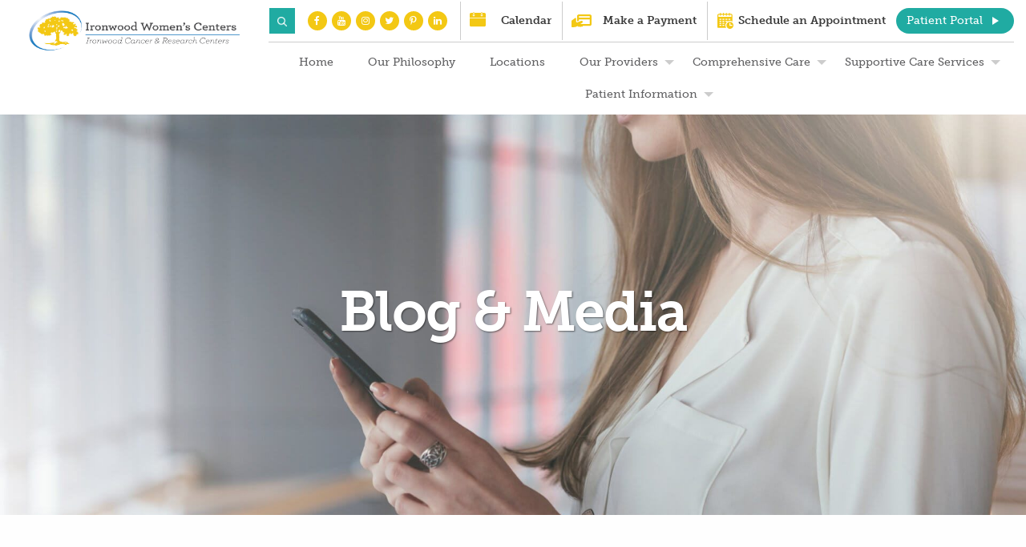

--- FILE ---
content_type: text/html; charset=UTF-8
request_url: https://www.ironwoodwomenscenters.com/celebrating-black-history-month-and-promoting-cancer-prevention/
body_size: 32655
content:
<!DOCTYPE html>
<!--[if !(IE)]><!-->
<html lang="en-US"><!--<![endif]-->
<!--[if IE 8]>
	<html class="no-js lt-ie9 ie8" lang="en"><![endif]-->
	<!--[if gt IE 8]><!-->
	<html class="no-js" lang="en-US"> <!--<![endif]-->
<!--[if gte IE 9]>
<style type="text/css">
	.gradient {
		filter: none;
	}
</style>
<![endif]-->

<head>
	<!-- Set up Meta -->
	<meta http-equiv="X-UA-Compatible" content="IE=edge"/>
	<meta charset="UTF-8">
	
	<!-- Set the viewport width to device width for mobile -->
	<meta name="viewport" content="width=device-width, initial-scale=1, maximum-scale=1.0, user-scalable=no">
	<meta name="format-detection" content="telephone=no">
	
	<!-- Add Google Fonts -->
	<!--	<link href='https://fonts.googleapis.com/css?family=Arvo:400,700' rel='stylesheet' type='text/css'>-->
	<link data-minify="1" rel="preload" href="https://www.ironwoodwomenscenters.com/wp-content/cache/min/1/baa3nvm.css?ver=1740679641" data-rocket-async="style" as="style" onload="this.onload=null;this.rel='stylesheet'" onerror="this.removeAttribute('data-rocket-async')" >
	
	
	<meta name='robots' content='index, follow, max-image-preview:large, max-snippet:-1, max-video-preview:-1' />

	<!-- This site is optimized with the Yoast SEO plugin v26.8 - https://yoast.com/product/yoast-seo-wordpress/ -->
	<title>Celebrating Black History Month and Promoting Cancer Prevention - ironwood-womens-centers</title>
<style id="rocket-critical-css">@font-face{font-family:"museo-slab";src:url("https://use.typekit.net/af/53dec0/0000000000000000000100fe/27/l?primer=7cdcb44be4a7db8877ffa5c0007b8dd865b3bbc383831fe2ea177f62257a9191&fvd=n3&v=3") format("woff2"),url("https://use.typekit.net/af/53dec0/0000000000000000000100fe/27/d?primer=7cdcb44be4a7db8877ffa5c0007b8dd865b3bbc383831fe2ea177f62257a9191&fvd=n3&v=3") format("woff"),url("https://use.typekit.net/af/53dec0/0000000000000000000100fe/27/a?primer=7cdcb44be4a7db8877ffa5c0007b8dd865b3bbc383831fe2ea177f62257a9191&fvd=n3&v=3") format("opentype");font-display:swap;font-style:normal;font-weight:300;font-stretch:normal}@font-face{font-family:"museo-slab";src:url("https://use.typekit.net/af/aa4f4e/000000000000000000012043/27/l?primer=7cdcb44be4a7db8877ffa5c0007b8dd865b3bbc383831fe2ea177f62257a9191&fvd=n5&v=3") format("woff2"),url("https://use.typekit.net/af/aa4f4e/000000000000000000012043/27/d?primer=7cdcb44be4a7db8877ffa5c0007b8dd865b3bbc383831fe2ea177f62257a9191&fvd=n5&v=3") format("woff"),url("https://use.typekit.net/af/aa4f4e/000000000000000000012043/27/a?primer=7cdcb44be4a7db8877ffa5c0007b8dd865b3bbc383831fe2ea177f62257a9191&fvd=n5&v=3") format("opentype");font-display:swap;font-style:normal;font-weight:500;font-stretch:normal}@font-face{font-family:"museo-slab";src:url("https://use.typekit.net/af/c225e2/000000000000000000011aff/27/l?primer=7cdcb44be4a7db8877ffa5c0007b8dd865b3bbc383831fe2ea177f62257a9191&fvd=n7&v=3") format("woff2"),url("https://use.typekit.net/af/c225e2/000000000000000000011aff/27/d?primer=7cdcb44be4a7db8877ffa5c0007b8dd865b3bbc383831fe2ea177f62257a9191&fvd=n7&v=3") format("woff"),url("https://use.typekit.net/af/c225e2/000000000000000000011aff/27/a?primer=7cdcb44be4a7db8877ffa5c0007b8dd865b3bbc383831fe2ea177f62257a9191&fvd=n7&v=3") format("opentype");font-display:swap;font-style:normal;font-weight:700;font-stretch:normal}@font-face{font-family:"paralucent";src:url("https://use.typekit.net/af/854e12/00000000000000003b9ad9d8/27/l?primer=7cdcb44be4a7db8877ffa5c0007b8dd865b3bbc383831fe2ea177f62257a9191&fvd=n3&v=3") format("woff2"),url("https://use.typekit.net/af/854e12/00000000000000003b9ad9d8/27/d?primer=7cdcb44be4a7db8877ffa5c0007b8dd865b3bbc383831fe2ea177f62257a9191&fvd=n3&v=3") format("woff"),url("https://use.typekit.net/af/854e12/00000000000000003b9ad9d8/27/a?primer=7cdcb44be4a7db8877ffa5c0007b8dd865b3bbc383831fe2ea177f62257a9191&fvd=n3&v=3") format("opentype");font-display:swap;font-style:normal;font-weight:300;font-stretch:normal}ul{box-sizing:border-box}:root{--wp--preset--font-size--normal:16px;--wp--preset--font-size--huge:42px}html{font-family:sans-serif;line-height:1.15;-ms-text-size-adjust:100%;-webkit-text-size-adjust:100%}body{margin:0}article,aside,header,nav{display:block}h1{font-size:2em;margin:.67em 0}main{display:block}a{background-color:transparent;-webkit-text-decoration-skip:objects}img{border-style:none}button,input{font-family:sans-serif;font-size:100%;line-height:1.15;margin:0}button{overflow:visible}button{text-transform:none}[type=submit],button,html [type=button]{-webkit-appearance:button}[type=button]::-moz-focus-inner,[type=submit]::-moz-focus-inner,button::-moz-focus-inner{border-style:none;padding:0}[type=button]:-moz-focusring,[type=submit]:-moz-focusring,button:-moz-focusring{outline:1px dotted ButtonText}input{overflow:visible}[type=search]{-webkit-appearance:textfield;outline-offset:-2px}[type=search]::-webkit-search-cancel-button,[type=search]::-webkit-search-decoration{-webkit-appearance:none}::-webkit-file-upload-button{-webkit-appearance:button;font:inherit}.foundation-mq{font-family:"small=0em&medium=769px&large=1025px&xlarge=1201px&xxlarge=1441px"}html{box-sizing:border-box;font-size:100%}*,:after,:before{box-sizing:inherit}body{margin:0;padding:0;background:#fefefe;font-family:Helvetica Neue,Helvetica,Roboto,Arial,sans-serif;font-weight:400;line-height:1.5;color:#0a0a0a;-webkit-font-smoothing:antialiased;-moz-osx-font-smoothing:grayscale}img{display:inline-block;vertical-align:middle;max-width:100%;height:auto;-ms-interpolation-mode:bicubic}button{padding:0;-webkit-appearance:none;appearance:none;border:0;border-radius:0;background:transparent;line-height:1}div,form,h1,h4,h5,li,ul{margin:0;padding:0}i{font-style:italic}i{line-height:inherit}h1,h4,h5{font-family:Helvetica Neue,Helvetica,Roboto,Arial,sans-serif;font-style:normal;font-weight:400;color:inherit;text-rendering:optimizeLegibility}h1{font-size:1.5rem}h1{line-height:1.4;margin-top:0;margin-bottom:.5rem}h4{line-height:1.4;margin-top:0;margin-bottom:.5rem}h4{font-size:1.125rem}h5{font-size:1.0625rem}h5{line-height:1.4;margin-top:0;margin-bottom:.5rem}@media print,screen and (min-width:769px){h1{font-size:3rem}h4{font-size:1.5625rem}h5{font-size:1.25rem}}a{line-height:inherit;color:#2ba6cb;text-decoration:none}a img{border:0}ul{margin-bottom:1rem;list-style-position:outside;line-height:1.6}li{font-size:inherit}ul{list-style-type:disc}ul{margin-left:1.25rem}ul ul{margin-left:1.25rem;margin-bottom:0}.text-left{text-align:left}@media print,screen and (min-width:769px){.medium-text-center{text-align:center}}@media print,screen and (min-width:1025px){.large-text-left{text-align:left}}[type=search]{display:block;box-sizing:border-box;width:100%;height:2.4375rem;margin:0 0 1rem;padding:.5rem;border:1px solid #cacaca;border-radius:0;background-color:#fefefe;box-shadow:inset 0 1px 2px rgba(10,10,10,0.1);font-family:inherit;font-size:1rem;font-weight:400;color:#0a0a0a;-webkit-appearance:none;appearance:none}input::-webkit-input-placeholder{color:#cacaca}input:-ms-input-placeholder{color:#cacaca}[type=button],[type=submit]{-webkit-appearance:none;appearance:none;border-radius:0}input[type=search]{box-sizing:border-box}@media print,screen and (min-width:769px){.hide-for-medium{display:none!important}}@media screen and (max-width:768px){.show-for-medium{display:none!important}}.button{display:inline-block;vertical-align:middle;margin:0 0 1rem;padding:.85em 1em;-webkit-appearance:none;border:1px solid transparent;border-radius:0;font-size:.9rem;line-height:1;text-align:center;background-color:#2ba6cb;color:#fefefe}.dropdown.menu>li.opens-right>.is-dropdown-submenu{top:100%;right:auto;left:0}.dropdown.menu>li.is-dropdown-submenu-parent>a{position:relative;padding-right:1.5rem}.dropdown.menu>li.is-dropdown-submenu-parent>a:after{display:block;width:0;height:0;border:6px inset;content:"";border-bottom-width:0;border-top-style:solid;border-color:#2ba6cb transparent transparent;right:5px;margin-top:-3px}.is-dropdown-submenu-parent{position:relative}.is-dropdown-submenu-parent a:after{position:absolute;top:50%;right:5px;margin-top:-6px}.is-dropdown-submenu-parent.opens-right>.is-dropdown-submenu{right:auto;left:100%}.is-dropdown-submenu{position:absolute;top:0;left:100%;z-index:1;display:none;min-width:200px;border:1px solid #cacaca;background:#fefefe}.is-dropdown-submenu .is-dropdown-submenu-parent>a:after{right:14px}.is-dropdown-submenu .is-dropdown-submenu-parent.opens-right>a:after{display:block;width:0;height:0;border:6px inset;content:"";border-right-width:0;border-left-style:solid;border-color:transparent transparent transparent #2ba6cb}.is-dropdown-submenu .is-dropdown-submenu{margin-top:-1px}.is-dropdown-submenu>li{width:100%}.title-bar{padding:.5rem;background:#0a0a0a;color:#fefefe}.title-bar:after,.title-bar:before{display:table;content:" "}.title-bar:after{clear:both}.title-bar .menu-icon{margin-left:.25rem;margin-right:.25rem}.top-bar{padding:.5rem}.top-bar:after,.top-bar:before{display:table;content:" "}.top-bar:after{clear:both}.top-bar,.top-bar ul{background-color:#e6e6e6}.top-bar input{max-width:200px;margin-right:1rem}.sticky,.sticky-container{position:relative}.sticky{z-index:0;-webkit-transform:translateZ(0);transform:translateZ(0)}.sticky.is-anchored{position:relative;right:auto;left:auto}.row{max-width:62.5rem;margin-right:auto;margin-left:auto}.row:after,.row:before{display:table;content:" "}.row:after{clear:both}.row.expanded{max-width:none}.columns{width:100%;float:left;padding-right:15px;padding-left:15px}.small-3{width:25%}.small-9{width:75%}.small-12{width:100%}@media print,screen and (min-width:769px){.medium-3{width:25%}.medium-9{width:75%}.medium-12{width:100%}}@media print,screen and (min-width:1025px){.large-3{width:25%}.large-9{width:75%}}@font-face{font-display:swap;font-family:'FontAwesome';src:url(https://www.ironwoodwomenscenters.com/wp-content/themes/ironwood-breast-centers/fonts/fontawesome-webfont.eot?v=4.7.0);src:url(https://www.ironwoodwomenscenters.com/wp-content/themes/ironwood-breast-centers/fonts/fontawesome-webfont.eot?#iefix&v=4.7.0) format("embedded-opentype"),url(https://www.ironwoodwomenscenters.com/wp-content/themes/ironwood-breast-centers/fonts/fontawesome-webfont.woff2?v=4.7.0) format("woff2"),url(https://www.ironwoodwomenscenters.com/wp-content/themes/ironwood-breast-centers/fonts/fontawesome-webfont.woff?v=4.7.0) format("woff"),url(https://www.ironwoodwomenscenters.com/wp-content/themes/ironwood-breast-centers/fonts/fontawesome-webfont.ttf?v=4.7.0) format("truetype"),url(https://www.ironwoodwomenscenters.com/wp-content/themes/ironwood-breast-centers/fonts/fontawesome-webfont.svg?v=4.7.0#fontawesomeregular) format("svg");font-weight:normal;font-style:normal}.fa{display:inline-block;font:normal normal normal 14px/1 FontAwesome;font-size:inherit;text-rendering:auto;-webkit-font-smoothing:antialiased;-moz-osx-font-smoothing:grayscale}.fa-twitter:before{content:"\f099"}.fa-facebook:before{content:"\f09a"}.fa-linkedin:before{content:"\f0e1"}.fa-youtube:before{content:"\f167"}.fa-instagram:before{content:"\f16d"}.fa-pinterest-p:before{content:"\f231"}.row{max-width:1630px}html,body{height:auto;overflow-x:hidden}html{min-height:100%;position:relative}body{position:static}input:-moz-placeholder{color:#fff}input::-moz-placeholder{color:#fff}input:-ms-input-placeholder{color:#fff}input::-webkit-input-placeholder{color:#fff}[type=search]{margin-bottom:0;border-radius:8px;background-color:transparent!important;height:60px;color:#FFF;border-color:#FFF;padding:0 20px}button,.button{position:relative;margin-bottom:0;padding:12px 60px 12px 30px;border:none;background:#f3c814;color:#fff;font-weight:500;font-size:14px;line-height:16px;font-family:museo-slab,serif;text-align:left;outline:none;border-radius:20px;letter-spacing:0}.button{min-width:180px;background-color:#f3c814}.button:after{content:"";position:absolute;width:0;height:0;border-style:solid;border-width:5px 0 5px 8px;border-color:transparent transparent transparent #ffffff;right:21px;top:50%;transform:translateY(-50%)}.button.sub_button{background-color:#20aba2}body{color:#3a3a3a;font-family:paralucent,sans-serif;font-size:15px;line-height:1.7}h1,h4,h5{font-weight:300;font-family:museo-slab,serif;letter-spacing:0}h1{font-size:120px;letter-spacing:-0.06em;font-weight:bold}h4{font-size:25px;line-height:1.4}ul li{font-size:35px;line-height:1.5;letter-spacing:0.05em}a{color:#1a7ec2}#searchform{position:relative}#searchform input{height:45px;border-radius:0;text-transform:uppercase;color:#1a7ec2;border:1px solid #d7d7d7}#searchform input:-moz-placeholder{color:#1a7ec2}#searchform input::-moz-placeholder{color:#1a7ec2}#searchform input:-ms-input-placeholder{color:#1a7ec2}#searchform input::-webkit-input-placeholder{color:#1a7ec2}#s{padding:0 75px 0 11px}#searchsubmit{position:absolute;top:0;right:0;bottom:0;width:55px;height:auto;padding:.5rem;background-color:#1a7ec2;text-align:center}#searchsubmit:after{font-family:FontAwesome;font-size:20px}.banner{-moz-background-size:cover;-o-background-size:cover;-webkit-background-size:cover;background-size:cover;background-position:50% 50%;background-repeat:no-repeat}.icon-link::before{-moz-background-size:contain;-o-background-size:contain;-webkit-background-size:contain;background-size:contain;background-position:50% 50%;background-repeat:no-repeat}.sticky{z-index:11!important}.sticky.is-anchored{z-index:11;top:0!important}.header{width:100%;background:#fff}.header .top_part{text-align:right;margin-right:10px}.header .top_part .button{line-height:16px;padding-right:55px}.header .top_part .button:after{content:"";right:19px}.header .bottom_part{margin-right:10px;padding:10px 0;border-top:1px solid #cccccc;text-align:center}.header .bottom_part .button:after{content:"";right:19px}.header__socials{font-size:0;padding:17px 20px;display:inline-block;margin:0}.header__socials li{display:inline-block;font-size:15px;line-height:28px;height:28px;width:28px;background-color:#f3c814;border-radius:50%;text-align:center;margin:0 3px}.header__socials li a{color:#FFF;display:block}.header__item{display:inline-block;vertical-align:middle;padding:16px 20px;font-size:0;font-family:museo-slab,serif;font-weight:700}.header__item+.header__item{border-left:1px solid #CCCCCC}.icon-link{position:relative;display:inline-block;padding-left:40px;color:#3a3a3a;font-size:14px;line-height:28px}.icon-link::before{content:'';position:absolute;left:0;top:50%;-moz-transform:translateY(-50%);-ms-transform:translateY(-50%);-webkit-transform:translateY(-50%);transform:translateY(-50%)}.icon-link--calendar::before{width:21px;height:19px;top:43%;background-image:url(https://www.ironwoodwomenscenters.com/wp-content/themes/ironwood-breast-centers/images/calendar.svg)}.icon-link--pay::before{width:26px;height:16px;background-image:url(https://www.ironwoodwomenscenters.com/wp-content/themes/ironwood-breast-centers/images/make-payment.svg)}.icon-link--location{padding-left:30px}.icon-link--location::before{width:17px;height:24px;background-image:url(https://www.ironwoodwomenscenters.com/wp-content/themes/ironwood-breast-centers/images/locate-pin.svg)}.logo img{max-width:455px;max-height:150px}.row_blog{max-width:1490px}.row_blog .columns{padding:0 40px}.thumbnail{margin-bottom:20px}@media (min-width:1025px){.sidebar__content{max-width:325px;margin:0 auto}}.widget{margin-bottom:50px}.widget h5{font-size:30px;color:#3a3a3a}.scrollToTop{position:fixed;z-index:10000;right:160px;bottom:65px;display:none;width:40px;height:40px;border-radius:50%;background-color:rgba(136,136,136,0.4)}.scrollToTop::after{content:'';width:33px;height:24px;display:block;background:url("data:image/svg+xml,%3Csvg%20xmlns%3D%22http%3A%2F%2Fwww.w3.org%2F2000%2Fsvg%22%20fill%3D%22%23fff%22%20viewBox%3D%220%200%20588%20442.83%22%3E%3Cpath%20d%3D%22M358.1%2C3.52%2C338.3%2C23.31a12%2C12%2C0%2C0%2C0%2C0%2C17L493.43%2C195.41H12a12%2C12%2C0%2C0%2C0-12%2C12v28a12%2C12%2C0%2C0%2C0%2C12%2C12H493.43L338.3%2C402.54a12%2C12%2C0%2C0%2C0%2C0%2C17l19.8%2C19.79a12%2C12%2C0%2C0%2C0%2C17%2C0L584.49%2C229.9a12%2C12%2C0%2C0%2C0%2C0-17L375.07%2C3.52A12%2C12%2C0%2C0%2C0%2C358.1%2C3.52Z%22%2F%3E%3C%2Fsvg%3E") no-repeat 100% 50%/contain;position:absolute;top:50%;left:50%;width:20px;height:15px;margin:0;transform:translate(-50%,-50%) rotate(-90deg)}.banner{height:500px;position:relative}.banner__title{position:absolute;top:50%;transform:translateY(-50%);width:100%}.banner h1{font-weight:bold;color:#FFF;text-shadow:1px 1px 2px rgba(0,0,0,0.5);font-size:70px;text-align:center;letter-spacing:-0.03em}.page_content{position:relative;padding:110px 0}.single-post .row_blog{max-width:1590px}@media only screen and (max-width:1600px){.top-bar .header-menu li{margin-left:10px;margin-right:10px}.top-bar .header-menu li a{padding-left:10px;padding-right:10px}.logo img{max-height:80px;max-width:100%}}@media only screen and (max-width:1484px){.logo img{max-height:65px}}@media only screen and (max-width:1024px){.scrollToTop{right:80px}ul li{font-size:25px;line-height:36px}.page_content{padding:50px 0}}@media only screen and (max-width:768px){.title-bar{background-color:#1a7ec2;padding:0;line-height:45px}.title-bar .menu-icon{position:relative;display:inline-block;padding:0;width:40px;height:32px;background-color:transparent;vertical-align:top;outline:none;margin:0}.title-bar .menu-icon:after{content:'';position:absolute;display:block;width:100%;height:5px;background:#1a7ec2;top:0;left:0;-moz-box-shadow:0 13px 0 #1a7ec2,0 26px 0 #1a7ec2;-webkit-box-shadow:0 13px 0 #1a7ec2,0 26px 0 #1a7ec2;box-shadow:0 13px 0 #1a7ec2,0 26px 0 #1a7ec2}.header{padding-top:10px;padding-bottom:10px;position:relative}.header .links{margin-bottom:20px}.header .bottom_part{border:none;float:none;margin:0;padding:0}.header .title-bar{position:absolute;width:40px;height:32px;background-color:transparent;top:50%;right:15px;margin-top:-16px;z-index:15}.header .top-bar{position:absolute;top:0;left:0;width:100%;z-index:10}.header .top-bar{display:none;height:calc(100vh - 50px);padding:35px 15px 50px;background:#1a7ec2;overflow:auto}.header .top-bar ul{background:transparent;margin:0;list-style:none;padding:0}.header .top-bar ul .menu-item{margin:0}.header .top-bar ul li{letter-spacing:0}.header .top-bar ul li>a{display:block;font-family:museo-slab,serif;color:white;background:transparent;padding:0 15px}.header .top-bar ul li.has-dropdown a:after{display:none}.header .top-bar ul li .submenu a{padding-left:25px}.header__socials{display:block;width:calc(100% - 35px);margin-bottom:32px!important;border:none;text-align:left}.header__socials li{background-color:#f3c814;width:50px;height:50px;overflow:hidden;margin:0 18px 18px 0}.header__socials li>a{line-height:50px!important;font-size:26px!important;background:#f3c814!important;padding:0!important}.header .buttons{margin-bottom:55px}.header .buttons .button{margin-left:30px;margin-right:30px}.header .icon-link{color:#fff;font-size:16px}.header .links{display:table;width:100%}.header .links .cell{display:table-cell}.header .header-menu{margin-top:100px}.header .header-menu li{border-top:1px solid #fff;padding:44px 0}.header .header-menu li:last-of-type{border-bottom:1px solid #fff}.header .header-menu li.menu-item-has-children ul li:last-of-type{padding-bottom:0;border-bottom:none}.header .header-menu li a{line-height:1;font-size:50px;padding:0}.header .second_header_menu{margin-top:150px}.header .second_header_menu h4{color:#f3c814;font-size:50px;line-height:70px}.header .second_header_menu nav ul li{padding:22px 0}.header .second_header_menu nav ul li a{font-size:40px;line-height:1}.scrollToTop{right:45px}.banner{height:300px}.banner h1{font-size:44px;line-height:55px}.row_blog .columns{padding:0 15px}}@media only screen and (max-width:768px) and (orientation:landscape){.header{padding-top:10px}.header .logo{padding-bottom:10px}.header .logo img{max-width:50%}.header__socials li{width:40px;height:40px;margin-right:10px}.header__socials li a{line-height:40px!important;font-size:22px!important}.header .header-menu{margin-top:40px;margin-right:0}.header .header-menu li{padding:15px 0}.header .header-menu li a{font-size:15px}.header .second_header_menu{margin-top:40px}.header .second_header_menu h4{font-size:30px;line-height:42px}.header .second_header_menu nav ul li{padding:15px 0}.header .second_header_menu nav ul li a{font-size:15px}}@media only screen and (max-width:640px){h4{font-size:22px;line-height:30px}.header__socials{margin-bottom:25px}.header__socials li{width:40px;height:40px;margin-right:10px}.header__socials li a{line-height:40px!important;font-size:22px!important}.header .buttons{margin-bottom:25px}.header .links .cell{display:inline-block;text-align:center;margin-bottom:20px}.header .links .header__pay{width:50%}.header .links .header__location{width:100%}.header .header-menu{margin-top:40px;margin-right:0}.header .header-menu li{padding:15px 0}.header .header-menu li a{font-size:15px}.header .second_header_menu{margin-top:40px}.header .second_header_menu h4{font-size:30px;line-height:42px}.header .second_header_menu nav ul li{padding:15px 0}.header .second_header_menu nav ul li a{font-size:15px}}@media only screen and (max-width:640px){.banner__title{padding:0 15px}}@media only screen and (max-width:640px) and (orientation:landscape){.header{padding-bottom:10px}}@media only screen and (max-width:481px){.header .buttons{text-align:center;margin-bottom:0}.header .buttons .button{margin-bottom:25px}.header .buttons .button.portal{margin-right:0}.header .links .cell{display:block;width:100%}.banner h1{font-size:32px;line-height:45px}.header .logo{padding-right:15px}}@media only screen and (min-width:482px) and (max-width:495px){.header .buttons{text-align:center}.header .buttons .button{margin-bottom:15px}.header .buttons .button.portal{margin-right:0}}@media only screen and (min-width:496px) and (max-width:640px){.header .buttons{display:flex;text-align:center}}@media only screen and (min-width:769px){.title-bar{display:none}.top-bar{display:inline-block;vertical-align:middle;padding:0;background-color:transparent}.top-bar ul{background:transparent;margin:0;list-style:none;padding:0}.top-bar .header-menu li{float:left;background-color:transparent;margin:0 10px 0 5px;letter-spacing:0}.top-bar .header-menu li>a{display:block;padding:0 10px 0 15px;background:transparent;font-size:16px;line-height:40px;color:#616163;font-family:museo-slab,serif}.top-bar .header-menu li.has-dropdown{margin:0 10px 0 5px}.top-bar .header-menu li.has-dropdown>a{padding:0 10px 0 15px}.top-bar .header-menu li.has-dropdown>a:after{right:-10px;border-color:#CCCCCC transparent transparent}.top-bar .header-menu:after{content:'';display:table;clear:both}.top-bar .submenu{display:none;min-width:250px;border:none;background-color:#FFF;white-space:nowrap}.top-bar .submenu li{text-align:left;display:block;margin:0}.top-bar .submenu li>a{background:transparent;color:#1a7ec2;padding:0 15px}.top-bar .is-dropdown-submenu .is-dropdown-submenu{margin-top:0}.top-bar .header-menu{text-align:center}.top-bar .header-menu>li{float:none;display:inline-block}}@media only screen and (min-width:769px) and (max-width:1024px){.header .logo{padding:10px 0}.header .top_part{text-align:center;margin-right:0}.header__socials,.header__pay,.header__location{padding:10px}.header .bottom_part{float:none;margin-right:0;text-align:center}.header .top-bar{display:block}.header .top-bar .header-menu>li{display:inline-block;float:none;text-align:center}h4{font-size:20px;line-height:28px}}@media only screen and (min-width:769px) and (max-width:993px){.header__socials{border-right:none;display:block}}@media only screen and (min-width:1025px){.logo{padding-top:10px;padding-bottom:10px;padding-left:15px}}@media only screen and (min-width:769px) and (max-width:1095px){.header__socials{border-right:none;display:block;border-bottom:1px solid #cccccc}.header__socials+.header__item{border-left:none}}@media only screen and (min-width:1025px) and (max-width:1588px){.button{min-width:140px;padding:8px 39px 8px 13px}.header .top_part .button{padding-right:39px}.header .bottom_part .button{padding-right:39px}.header__socials{padding:17px 9px 12px 13px}.header__socials li{width:24px;height:24px;line-height:24px;font-size:12px}.header__pay{padding:17px 9px 12px 13px}h4{font-size:20px;line-height:28px}.row{max-width:1330px}}@media only screen and (min-width:1025px) and (max-width:1453px){.top-bar .header-menu li>a{font-size:14px}.header{text-align:right}.header .top_part{display:inline-block;margin-right:0}.header .bottom_part{text-align:right;margin-right:0;padding:5px 0}.header__item{padding:10px}.header .bottom_part .button{margin-bottom:10px}}@media only screen and (min-width:1025px) and (max-width:1212px){.custom_col_medium_20{width:20%;display:table}.custom_col_medium_20 .logo{display:table-cell;vertical-align:middle}.custom_col_medium_80{width:80%}.top-bar .header-menu li>a{font-size:12px}.header .bottom_part .button{font-size:9px}}@media only screen and (min-width:1096px) and (max-width:1324px){.header .top_part .button{margin:10px 0}}@media only screen and (max-width:640px) and (orientation:landscape){.logo img{max-height:50px}}@media (max-width:768px){.icon-link::before{left:-15px}.icon-link--calendar::before,.icon-link--location::before,.icon-link--pay::before{width:50px;height:35px}}.searchform-wrap{position:relative;display:inline-block;vertical-align:middle}header #searchform{display:none;opacity:0;position:absolute;right:0;margin-top:15px;box-shadow:0 0 50px 0px #bdbdbd;z-index:22}.searchform-toggler{background-color:#20aba2;padding:7px 10px;height:32px;width:32px;display:block}.searchform-toggler img{margin-top:4px;display:block;text-align:center}header #searchform{width:240px}header #searchform input{color:#616163;height:35px;background-color:#fff!important}@media only screen and (max-width:1095px) and (min-width:769px){.searchform-wrap{display:block;float:right;margin-top:5px;margin-left:20px}}@media only screen and (max-width:1024px){.searchform-toggler{position:absolute;right:20px}}@media only screen and (max-width:768px){.header .top-bar ul{margin-top:45px}.header .top-bar ul li>a{position:relative}.searchform-toggler{position:relative;left:0;background-color:#f3c814}.searchform-wrap{position:absolute;top:25px;left:20px}header #searchform{box-shadow:0 0 50px 0px #4e6e84;left:0}.header .top-bar{width:100vw;max-width:100vw;height:100vh;overflow:hidden;padding-top:75px}.header .top-bar ul .menu-item{position:relative}.header .top-bar ul li.has-dropdown ul{margin-top:15px}}.button.sub_button{background-color:#1a7ec2}.searchform-toggler{background-color:#1a7ec2}.header .top-bar .header__socials{text-align:center;width:100%;padding:0 15px}</style>
	<link rel="canonical" href="https://www.ironwoodwomenscenters.com/celebrating-black-history-month-and-promoting-cancer-prevention/" />
	<meta property="og:locale" content="en_US" />
	<meta property="og:type" content="article" />
	<meta property="og:title" content="Celebrating Black History Month and Promoting Cancer Prevention - ironwood-womens-centers" />
	<meta property="og:description" content="Coming on the heels of New Year’s resolutions, winter is the perfect time for us all to prioritize..." />
	<meta property="og:url" content="https://www.ironwoodwomenscenters.com/celebrating-black-history-month-and-promoting-cancer-prevention/" />
	<meta property="og:site_name" content="ironwood-womens-centers" />
	<meta property="article:published_time" content="2024-02-01T14:25:45+00:00" />
	<meta property="article:modified_time" content="2024-03-04T22:26:11+00:00" />
	<meta property="og:image" content="https://www.ironwoodwomenscenters.com/wp-content/uploads/2024/03/black-history-month.png" />
	<meta property="og:image:width" content="600" />
	<meta property="og:image:height" content="338" />
	<meta property="og:image:type" content="image/png" />
	<meta name="author" content="Clay" />
	<meta name="twitter:card" content="summary_large_image" />
	<meta name="twitter:label1" content="Written by" />
	<meta name="twitter:data1" content="Clay" />
	<meta name="twitter:label2" content="Est. reading time" />
	<meta name="twitter:data2" content="4 minutes" />
	<script type="application/ld+json" class="yoast-schema-graph">{"@context":"https://schema.org","@graph":[{"@type":"Article","@id":"https://www.ironwoodwomenscenters.com/celebrating-black-history-month-and-promoting-cancer-prevention/#article","isPartOf":{"@id":"https://www.ironwoodwomenscenters.com/celebrating-black-history-month-and-promoting-cancer-prevention/"},"author":{"name":"Clay","@id":"https://www.ironwoodwomenscenters.com/#/schema/person/4a4df14700614a8374b6bd0f84fafe69"},"headline":"Celebrating Black History Month and Promoting Cancer Prevention","datePublished":"2024-02-01T14:25:45+00:00","dateModified":"2024-03-04T22:26:11+00:00","mainEntityOfPage":{"@id":"https://www.ironwoodwomenscenters.com/celebrating-black-history-month-and-promoting-cancer-prevention/"},"wordCount":744,"commentCount":0,"publisher":{"@id":"https://www.ironwoodwomenscenters.com/#organization"},"image":{"@id":"https://www.ironwoodwomenscenters.com/celebrating-black-history-month-and-promoting-cancer-prevention/#primaryimage"},"thumbnailUrl":"https://www.ironwoodwomenscenters.com/wp-content/uploads/2024/03/black-history-month.png","articleSection":["Cancer Treatment"],"inLanguage":"en-US","potentialAction":[{"@type":"CommentAction","name":"Comment","target":["https://www.ironwoodwomenscenters.com/celebrating-black-history-month-and-promoting-cancer-prevention/#respond"]}]},{"@type":"WebPage","@id":"https://www.ironwoodwomenscenters.com/celebrating-black-history-month-and-promoting-cancer-prevention/","url":"https://www.ironwoodwomenscenters.com/celebrating-black-history-month-and-promoting-cancer-prevention/","name":"Celebrating Black History Month and Promoting Cancer Prevention - ironwood-womens-centers","isPartOf":{"@id":"https://www.ironwoodwomenscenters.com/#website"},"primaryImageOfPage":{"@id":"https://www.ironwoodwomenscenters.com/celebrating-black-history-month-and-promoting-cancer-prevention/#primaryimage"},"image":{"@id":"https://www.ironwoodwomenscenters.com/celebrating-black-history-month-and-promoting-cancer-prevention/#primaryimage"},"thumbnailUrl":"https://www.ironwoodwomenscenters.com/wp-content/uploads/2024/03/black-history-month.png","datePublished":"2024-02-01T14:25:45+00:00","dateModified":"2024-03-04T22:26:11+00:00","breadcrumb":{"@id":"https://www.ironwoodwomenscenters.com/celebrating-black-history-month-and-promoting-cancer-prevention/#breadcrumb"},"inLanguage":"en-US","potentialAction":[{"@type":"ReadAction","target":["https://www.ironwoodwomenscenters.com/celebrating-black-history-month-and-promoting-cancer-prevention/"]}]},{"@type":"ImageObject","inLanguage":"en-US","@id":"https://www.ironwoodwomenscenters.com/celebrating-black-history-month-and-promoting-cancer-prevention/#primaryimage","url":"https://www.ironwoodwomenscenters.com/wp-content/uploads/2024/03/black-history-month.png","contentUrl":"https://www.ironwoodwomenscenters.com/wp-content/uploads/2024/03/black-history-month.png","width":600,"height":338},{"@type":"BreadcrumbList","@id":"https://www.ironwoodwomenscenters.com/celebrating-black-history-month-and-promoting-cancer-prevention/#breadcrumb","itemListElement":[{"@type":"ListItem","position":1,"name":"Home","item":"https://www.ironwoodwomenscenters.com/"},{"@type":"ListItem","position":2,"name":"Blog &#038; Media","item":"https://www.ironwoodwomenscenters.com/blog-media/"},{"@type":"ListItem","position":3,"name":"Celebrating Black History Month and Promoting Cancer Prevention"}]},{"@type":"WebSite","@id":"https://www.ironwoodwomenscenters.com/#website","url":"https://www.ironwoodwomenscenters.com/","name":"ironwood-womens-centers","description":"Ironwood Marketing","publisher":{"@id":"https://www.ironwoodwomenscenters.com/#organization"},"potentialAction":[{"@type":"SearchAction","target":{"@type":"EntryPoint","urlTemplate":"https://www.ironwoodwomenscenters.com/?s={search_term_string}"},"query-input":{"@type":"PropertyValueSpecification","valueRequired":true,"valueName":"search_term_string"}}],"inLanguage":"en-US"},{"@type":"Organization","@id":"https://www.ironwoodwomenscenters.com/#organization","name":"ironwood-womens-centers","url":"https://www.ironwoodwomenscenters.com/","logo":{"@type":"ImageObject","inLanguage":"en-US","@id":"https://www.ironwoodwomenscenters.com/#/schema/logo/image/","url":"https://www.ironwoodwomenscenters.com/wp-content/uploads/2017/11/cropped-trans-black-text-womens-centers-logo.png","contentUrl":"https://www.ironwoodwomenscenters.com/wp-content/uploads/2017/11/cropped-trans-black-text-womens-centers-logo.png","width":1598,"height":417,"caption":"ironwood-womens-centers"},"image":{"@id":"https://www.ironwoodwomenscenters.com/#/schema/logo/image/"}},{"@type":"Person","@id":"https://www.ironwoodwomenscenters.com/#/schema/person/4a4df14700614a8374b6bd0f84fafe69","name":"Clay","image":{"@type":"ImageObject","inLanguage":"en-US","@id":"https://www.ironwoodwomenscenters.com/#/schema/person/image/","url":"https://secure.gravatar.com/avatar/a9e67245a2bd8fcde8bf36970105dee49bd88d70b2e11c7163effbfe17d1b669?s=96&d=mm&r=g","contentUrl":"https://secure.gravatar.com/avatar/a9e67245a2bd8fcde8bf36970105dee49bd88d70b2e11c7163effbfe17d1b669?s=96&d=mm&r=g","caption":"Clay"},"url":"https://www.ironwoodwomenscenters.com/author/clay/"}]}</script>
	<!-- / Yoast SEO plugin. -->


<link rel='dns-prefetch' href='//maps.googleapis.com' />

<link rel="alternate" type="application/rss+xml" title="ironwood-womens-centers &raquo; Celebrating Black History Month and Promoting Cancer Prevention Comments Feed" href="https://www.ironwoodwomenscenters.com/celebrating-black-history-month-and-promoting-cancer-prevention/feed/" />
<link rel="alternate" title="oEmbed (JSON)" type="application/json+oembed" href="https://www.ironwoodwomenscenters.com/wp-json/oembed/1.0/embed?url=https%3A%2F%2Fwww.ironwoodwomenscenters.com%2Fcelebrating-black-history-month-and-promoting-cancer-prevention%2F" />
<link rel="alternate" title="oEmbed (XML)" type="text/xml+oembed" href="https://www.ironwoodwomenscenters.com/wp-json/oembed/1.0/embed?url=https%3A%2F%2Fwww.ironwoodwomenscenters.com%2Fcelebrating-black-history-month-and-promoting-cancer-prevention%2F&#038;format=xml" />
		<!-- This site uses the Google Analytics by MonsterInsights plugin v9.11.1 - Using Analytics tracking - https://www.monsterinsights.com/ -->
		<!-- Note: MonsterInsights is not currently configured on this site. The site owner needs to authenticate with Google Analytics in the MonsterInsights settings panel. -->
					<!-- No tracking code set -->
				<!-- / Google Analytics by MonsterInsights -->
		<style id='wp-img-auto-sizes-contain-inline-css' type='text/css'>
img:is([sizes=auto i],[sizes^="auto," i]){contain-intrinsic-size:3000px 1500px}
/*# sourceURL=wp-img-auto-sizes-contain-inline-css */
</style>
<link rel='preload'  href='https://www.ironwoodwomenscenters.com/wp-content/plugins/events-calendar-pro/src/resources/css/tribe-events-pro-mini-calendar-block.min.css?ver=6.0.0' data-rocket-async="style" as="style" onload="this.onload=null;this.rel='stylesheet'" onerror="this.removeAttribute('data-rocket-async')"  type='text/css' media='all' />
<link rel='preload'  href='https://www.ironwoodwomenscenters.com/wp-includes/css/dist/block-library/style.min.css?ver=6.9' data-rocket-async="style" as="style" onload="this.onload=null;this.rel='stylesheet'" onerror="this.removeAttribute('data-rocket-async')"  type='text/css' media='all' />
<style id='global-styles-inline-css' type='text/css'>
:root{--wp--preset--aspect-ratio--square: 1;--wp--preset--aspect-ratio--4-3: 4/3;--wp--preset--aspect-ratio--3-4: 3/4;--wp--preset--aspect-ratio--3-2: 3/2;--wp--preset--aspect-ratio--2-3: 2/3;--wp--preset--aspect-ratio--16-9: 16/9;--wp--preset--aspect-ratio--9-16: 9/16;--wp--preset--color--black: #000000;--wp--preset--color--cyan-bluish-gray: #abb8c3;--wp--preset--color--white: #ffffff;--wp--preset--color--pale-pink: #f78da7;--wp--preset--color--vivid-red: #cf2e2e;--wp--preset--color--luminous-vivid-orange: #ff6900;--wp--preset--color--luminous-vivid-amber: #fcb900;--wp--preset--color--light-green-cyan: #7bdcb5;--wp--preset--color--vivid-green-cyan: #00d084;--wp--preset--color--pale-cyan-blue: #8ed1fc;--wp--preset--color--vivid-cyan-blue: #0693e3;--wp--preset--color--vivid-purple: #9b51e0;--wp--preset--gradient--vivid-cyan-blue-to-vivid-purple: linear-gradient(135deg,rgb(6,147,227) 0%,rgb(155,81,224) 100%);--wp--preset--gradient--light-green-cyan-to-vivid-green-cyan: linear-gradient(135deg,rgb(122,220,180) 0%,rgb(0,208,130) 100%);--wp--preset--gradient--luminous-vivid-amber-to-luminous-vivid-orange: linear-gradient(135deg,rgb(252,185,0) 0%,rgb(255,105,0) 100%);--wp--preset--gradient--luminous-vivid-orange-to-vivid-red: linear-gradient(135deg,rgb(255,105,0) 0%,rgb(207,46,46) 100%);--wp--preset--gradient--very-light-gray-to-cyan-bluish-gray: linear-gradient(135deg,rgb(238,238,238) 0%,rgb(169,184,195) 100%);--wp--preset--gradient--cool-to-warm-spectrum: linear-gradient(135deg,rgb(74,234,220) 0%,rgb(151,120,209) 20%,rgb(207,42,186) 40%,rgb(238,44,130) 60%,rgb(251,105,98) 80%,rgb(254,248,76) 100%);--wp--preset--gradient--blush-light-purple: linear-gradient(135deg,rgb(255,206,236) 0%,rgb(152,150,240) 100%);--wp--preset--gradient--blush-bordeaux: linear-gradient(135deg,rgb(254,205,165) 0%,rgb(254,45,45) 50%,rgb(107,0,62) 100%);--wp--preset--gradient--luminous-dusk: linear-gradient(135deg,rgb(255,203,112) 0%,rgb(199,81,192) 50%,rgb(65,88,208) 100%);--wp--preset--gradient--pale-ocean: linear-gradient(135deg,rgb(255,245,203) 0%,rgb(182,227,212) 50%,rgb(51,167,181) 100%);--wp--preset--gradient--electric-grass: linear-gradient(135deg,rgb(202,248,128) 0%,rgb(113,206,126) 100%);--wp--preset--gradient--midnight: linear-gradient(135deg,rgb(2,3,129) 0%,rgb(40,116,252) 100%);--wp--preset--font-size--small: 13px;--wp--preset--font-size--medium: 20px;--wp--preset--font-size--large: 36px;--wp--preset--font-size--x-large: 42px;--wp--preset--spacing--20: 0.44rem;--wp--preset--spacing--30: 0.67rem;--wp--preset--spacing--40: 1rem;--wp--preset--spacing--50: 1.5rem;--wp--preset--spacing--60: 2.25rem;--wp--preset--spacing--70: 3.38rem;--wp--preset--spacing--80: 5.06rem;--wp--preset--shadow--natural: 6px 6px 9px rgba(0, 0, 0, 0.2);--wp--preset--shadow--deep: 12px 12px 50px rgba(0, 0, 0, 0.4);--wp--preset--shadow--sharp: 6px 6px 0px rgba(0, 0, 0, 0.2);--wp--preset--shadow--outlined: 6px 6px 0px -3px rgb(255, 255, 255), 6px 6px rgb(0, 0, 0);--wp--preset--shadow--crisp: 6px 6px 0px rgb(0, 0, 0);}:where(.is-layout-flex){gap: 0.5em;}:where(.is-layout-grid){gap: 0.5em;}body .is-layout-flex{display: flex;}.is-layout-flex{flex-wrap: wrap;align-items: center;}.is-layout-flex > :is(*, div){margin: 0;}body .is-layout-grid{display: grid;}.is-layout-grid > :is(*, div){margin: 0;}:where(.wp-block-columns.is-layout-flex){gap: 2em;}:where(.wp-block-columns.is-layout-grid){gap: 2em;}:where(.wp-block-post-template.is-layout-flex){gap: 1.25em;}:where(.wp-block-post-template.is-layout-grid){gap: 1.25em;}.has-black-color{color: var(--wp--preset--color--black) !important;}.has-cyan-bluish-gray-color{color: var(--wp--preset--color--cyan-bluish-gray) !important;}.has-white-color{color: var(--wp--preset--color--white) !important;}.has-pale-pink-color{color: var(--wp--preset--color--pale-pink) !important;}.has-vivid-red-color{color: var(--wp--preset--color--vivid-red) !important;}.has-luminous-vivid-orange-color{color: var(--wp--preset--color--luminous-vivid-orange) !important;}.has-luminous-vivid-amber-color{color: var(--wp--preset--color--luminous-vivid-amber) !important;}.has-light-green-cyan-color{color: var(--wp--preset--color--light-green-cyan) !important;}.has-vivid-green-cyan-color{color: var(--wp--preset--color--vivid-green-cyan) !important;}.has-pale-cyan-blue-color{color: var(--wp--preset--color--pale-cyan-blue) !important;}.has-vivid-cyan-blue-color{color: var(--wp--preset--color--vivid-cyan-blue) !important;}.has-vivid-purple-color{color: var(--wp--preset--color--vivid-purple) !important;}.has-black-background-color{background-color: var(--wp--preset--color--black) !important;}.has-cyan-bluish-gray-background-color{background-color: var(--wp--preset--color--cyan-bluish-gray) !important;}.has-white-background-color{background-color: var(--wp--preset--color--white) !important;}.has-pale-pink-background-color{background-color: var(--wp--preset--color--pale-pink) !important;}.has-vivid-red-background-color{background-color: var(--wp--preset--color--vivid-red) !important;}.has-luminous-vivid-orange-background-color{background-color: var(--wp--preset--color--luminous-vivid-orange) !important;}.has-luminous-vivid-amber-background-color{background-color: var(--wp--preset--color--luminous-vivid-amber) !important;}.has-light-green-cyan-background-color{background-color: var(--wp--preset--color--light-green-cyan) !important;}.has-vivid-green-cyan-background-color{background-color: var(--wp--preset--color--vivid-green-cyan) !important;}.has-pale-cyan-blue-background-color{background-color: var(--wp--preset--color--pale-cyan-blue) !important;}.has-vivid-cyan-blue-background-color{background-color: var(--wp--preset--color--vivid-cyan-blue) !important;}.has-vivid-purple-background-color{background-color: var(--wp--preset--color--vivid-purple) !important;}.has-black-border-color{border-color: var(--wp--preset--color--black) !important;}.has-cyan-bluish-gray-border-color{border-color: var(--wp--preset--color--cyan-bluish-gray) !important;}.has-white-border-color{border-color: var(--wp--preset--color--white) !important;}.has-pale-pink-border-color{border-color: var(--wp--preset--color--pale-pink) !important;}.has-vivid-red-border-color{border-color: var(--wp--preset--color--vivid-red) !important;}.has-luminous-vivid-orange-border-color{border-color: var(--wp--preset--color--luminous-vivid-orange) !important;}.has-luminous-vivid-amber-border-color{border-color: var(--wp--preset--color--luminous-vivid-amber) !important;}.has-light-green-cyan-border-color{border-color: var(--wp--preset--color--light-green-cyan) !important;}.has-vivid-green-cyan-border-color{border-color: var(--wp--preset--color--vivid-green-cyan) !important;}.has-pale-cyan-blue-border-color{border-color: var(--wp--preset--color--pale-cyan-blue) !important;}.has-vivid-cyan-blue-border-color{border-color: var(--wp--preset--color--vivid-cyan-blue) !important;}.has-vivid-purple-border-color{border-color: var(--wp--preset--color--vivid-purple) !important;}.has-vivid-cyan-blue-to-vivid-purple-gradient-background{background: var(--wp--preset--gradient--vivid-cyan-blue-to-vivid-purple) !important;}.has-light-green-cyan-to-vivid-green-cyan-gradient-background{background: var(--wp--preset--gradient--light-green-cyan-to-vivid-green-cyan) !important;}.has-luminous-vivid-amber-to-luminous-vivid-orange-gradient-background{background: var(--wp--preset--gradient--luminous-vivid-amber-to-luminous-vivid-orange) !important;}.has-luminous-vivid-orange-to-vivid-red-gradient-background{background: var(--wp--preset--gradient--luminous-vivid-orange-to-vivid-red) !important;}.has-very-light-gray-to-cyan-bluish-gray-gradient-background{background: var(--wp--preset--gradient--very-light-gray-to-cyan-bluish-gray) !important;}.has-cool-to-warm-spectrum-gradient-background{background: var(--wp--preset--gradient--cool-to-warm-spectrum) !important;}.has-blush-light-purple-gradient-background{background: var(--wp--preset--gradient--blush-light-purple) !important;}.has-blush-bordeaux-gradient-background{background: var(--wp--preset--gradient--blush-bordeaux) !important;}.has-luminous-dusk-gradient-background{background: var(--wp--preset--gradient--luminous-dusk) !important;}.has-pale-ocean-gradient-background{background: var(--wp--preset--gradient--pale-ocean) !important;}.has-electric-grass-gradient-background{background: var(--wp--preset--gradient--electric-grass) !important;}.has-midnight-gradient-background{background: var(--wp--preset--gradient--midnight) !important;}.has-small-font-size{font-size: var(--wp--preset--font-size--small) !important;}.has-medium-font-size{font-size: var(--wp--preset--font-size--medium) !important;}.has-large-font-size{font-size: var(--wp--preset--font-size--large) !important;}.has-x-large-font-size{font-size: var(--wp--preset--font-size--x-large) !important;}
/*# sourceURL=global-styles-inline-css */
</style>

<style id='classic-theme-styles-inline-css' type='text/css'>
/*! This file is auto-generated */
.wp-block-button__link{color:#fff;background-color:#32373c;border-radius:9999px;box-shadow:none;text-decoration:none;padding:calc(.667em + 2px) calc(1.333em + 2px);font-size:1.125em}.wp-block-file__button{background:#32373c;color:#fff;text-decoration:none}
/*# sourceURL=/wp-includes/css/classic-themes.min.css */
</style>
<link data-minify="1" rel='preload'  href='https://www.ironwoodwomenscenters.com/wp-content/cache/min/1/wp-content/themes/ironwood-breast-centers/css/main.css?ver=1740679641' data-rocket-async="style" as="style" onload="this.onload=null;this.rel='stylesheet'" onerror="this.removeAttribute('data-rocket-async')"  type='text/css' media='all' />
<link data-minify="1" rel='preload'  href='https://www.ironwoodwomenscenters.com/wp-content/cache/min/1/wp-content/themes/ironwood-breast-centers/style.css?ver=1740679641' data-rocket-async="style" as="style" onload="this.onload=null;this.rel='stylesheet'" onerror="this.removeAttribute('data-rocket-async')"  type='text/css' media='all' />
<link data-minify="1" rel='preload'  href='https://www.ironwoodwomenscenters.com/wp-content/cache/min/1/wp-content/themes/ironwood-breast-centers/css/print.css?ver=1740679641' data-rocket-async="style" as="style" onload="this.onload=null;this.rel='stylesheet'" onerror="this.removeAttribute('data-rocket-async')"  type='text/css' media='all' />
<link data-minify="1" rel='preload'  href='https://www.ironwoodwomenscenters.com/wp-content/cache/min/1/wp-content/plugins/alert-notice-boxes/css/anb.css?ver=1740679641' data-rocket-async="style" as="style" onload="this.onload=null;this.rel='stylesheet'" onerror="this.removeAttribute('data-rocket-async')"  type='text/css' media='all' />
<link rel='preload'  href='https://www.ironwoodwomenscenters.com/wp-content/plugins/alert-notice-boxes/css/anb-dynamic.css?ver=220927-70120' data-rocket-async="style" as="style" onload="this.onload=null;this.rel='stylesheet'" onerror="this.removeAttribute('data-rocket-async')"  type='text/css' media='all' />
<link rel='preload'  href='https://www.ironwoodwomenscenters.com/wp-content/plugins/youtube-embed-plus/styles/ytprefs.min.css?ver=14.2.4' data-rocket-async="style" as="style" onload="this.onload=null;this.rel='stylesheet'" onerror="this.removeAttribute('data-rocket-async')"  type='text/css' media='all' />
<style id='__EPYT__style-inline-css' type='text/css'>

                .epyt-gallery-thumb {
                        width: 33.333%;
                }
                
/*# sourceURL=__EPYT__style-inline-css */
</style>
<link data-minify="1" rel='preload'  href='https://www.ironwoodwomenscenters.com/wp-content/cache/min/1/wp-content/plugins/cornerstone/assets/css/site/cs.e85b008.css?ver=1740679641' data-rocket-async="style" as="style" onload="this.onload=null;this.rel='stylesheet'" onerror="this.removeAttribute('data-rocket-async')"  type='text/css' media='all' />
<style id='cs-inline-css' type='text/css'>
 :root{--x-container-width:calc(100% - 2rem);--x-container-max-width:64rem;--x-a-color:#0073e6;--x-a-text-decoration:none solid auto #0073e6;--x-a-text-underline-offset:0.085em;--x-a-int-color:rgba(0,115,230,0.88);--x-a-int-text-decoration-color:rgba(0,115,230,0.88);--x-root-color:#000000;--x-root-font-family:"Helvetica Neue",Helvetica,Arial,sans-serif;--x-root-font-size:18px;--x-root-font-style:normal;--x-root-font-weight:400;--x-root-letter-spacing:0em;--x-root-line-height:1.6;--x-h1-color:#000000;--x-h1-font-family:inherit;--x-h1-font-size:3.815em;--x-h1-font-style:inherit;--x-h1-font-weight:inherit;--x-h1-letter-spacing:inherit;--x-h1-line-height:1.115;--x-h1-text-transform:inherit;--x-h2-color:#000000;--x-h2-font-family:inherit;--x-h2-font-size:3.052em;--x-h2-font-style:inherit;--x-h2-font-weight:inherit;--x-h2-letter-spacing:inherit;--x-h2-line-height:1.125;--x-h2-text-transform:inherit;--x-h3-color:#000000;--x-h3-font-family:inherit;--x-h3-font-size:2.441em;--x-h3-font-style:inherit;--x-h3-font-weight:inherit;--x-h3-letter-spacing:inherit;--x-h3-line-height:1.15;--x-h3-text-transform:inherit;--x-h4-color:#000000;--x-h4-font-family:inherit;--x-h4-font-size:1.953em;--x-h4-font-style:inherit;--x-h4-font-weight:inherit;--x-h4-letter-spacing:inherit;--x-h4-line-height:1.2;--x-h4-text-transform:inherit;--x-h5-color:#000000;--x-h5-font-family:inherit;--x-h5-font-size:1.563em;--x-h5-font-style:inherit;--x-h5-font-weight:inherit;--x-h5-letter-spacing:inherit;--x-h5-line-height:1.25;--x-h5-text-transform:inherit;--x-h6-color:#000000;--x-h6-font-family:inherit;--x-h6-font-size:1.25em;--x-h6-font-style:inherit;--x-h6-font-weight:inherit;--x-h6-letter-spacing:inherit;--x-h6-line-height:1.265;--x-h6-text-transform:inherit;--x-label-color:#000000;--x-label-font-family:inherit;--x-label-font-size:0.8em;--x-label-font-style:inherit;--x-label-font-weight:bold;--x-label-letter-spacing:inherit;--x-label-line-height:1.285;--x-label-text-transform:inherit;--x-input-font-family:inherit;--x-input-font-weight:;--x-input-box-shadow:;--x-input-int-box-shadow:;--x-select-indicator-image:url("data:image/svg+xml,%3Csvg xmlns='http://www.w3.org/2000/svg' viewBox='0 0 16 16'%3E%3Ctitle%3Eselect-84%3C/title%3E%3Cg fill=''%3E%3Cpath d='M7.4,1.2l-5,4l1.2,1.6L8,3.3l4.4,3.5l1.2-1.6l-5-4C8.3,0.9,7.7,0.9,7.4,1.2z'%3E%3C/path%3E %3Cpath d='M8,12.7L3.6,9.2l-1.2,1.6l5,4C7.6,14.9,7.8,15,8,15s0.4-0.1,0.6-0.2l5-4l-1.2-1.6L8,12.7z'%3E%3C/path%3E%3C/g%3E%3C/svg%3E");--x-select-indicator-hover-image:url("data:image/svg+xml,%3Csvg xmlns='http://www.w3.org/2000/svg' viewBox='0 0 16 16'%3E%3Ctitle%3Eselect-84%3C/title%3E%3Cg fill=''%3E%3Cpath d='M7.4,1.2l-5,4l1.2,1.6L8,3.3l4.4,3.5l1.2-1.6l-5-4C8.3,0.9,7.7,0.9,7.4,1.2z'%3E%3C/path%3E %3Cpath d='M8,12.7L3.6,9.2l-1.2,1.6l5,4C7.6,14.9,7.8,15,8,15s0.4-0.1,0.6-0.2l5-4l-1.2-1.6L8,12.7z'%3E%3C/path%3E%3C/g%3E%3C/svg%3E");--x-select-indicator-focus-image:url("data:image/svg+xml,%3Csvg xmlns='http://www.w3.org/2000/svg' viewBox='0 0 16 16'%3E%3Ctitle%3Eselect-84%3C/title%3E%3Cg fill=''%3E%3Cpath d='M7.4,1.2l-5,4l1.2,1.6L8,3.3l4.4,3.5l1.2-1.6l-5-4C8.3,0.9,7.7,0.9,7.4,1.2z'%3E%3C/path%3E %3Cpath d='M8,12.7L3.6,9.2l-1.2,1.6l5,4C7.6,14.9,7.8,15,8,15s0.4-0.1,0.6-0.2l5-4l-1.2-1.6L8,12.7z'%3E%3C/path%3E%3C/g%3E%3C/svg%3E");--x-date-indicator-image:url("data:image/svg+xml,%3Csvg xmlns='http://www.w3.org/2000/svg' viewBox='0 0 16 16'%3E%3Ctitle%3Eevent-confirm%3C/title%3E%3Cg fill=''%3E%3Cpath d='M11,16a1,1,0,0,1-.707-.293l-2-2,1.414-1.414L11,13.586l3.293-3.293,1.414,1.414-4,4A1,1,0,0,1,11,16Z'%3E%3C/path%3E %3Cpath d='M7,14H2V5H14V9h2V3a1,1,0,0,0-1-1H13V0H11V2H9V0H7V2H5V0H3V2H1A1,1,0,0,0,0,3V15a1,1,0,0,0,1,1H7Z'%3E%3C/path%3E%3C/g%3E%3C/svg%3E");--x-date-indicator-hover-image:url("data:image/svg+xml,%3Csvg xmlns='http://www.w3.org/2000/svg' viewBox='0 0 16 16'%3E%3Ctitle%3Eevent-confirm%3C/title%3E%3Cg fill=''%3E%3Cpath d='M11,16a1,1,0,0,1-.707-.293l-2-2,1.414-1.414L11,13.586l3.293-3.293,1.414,1.414-4,4A1,1,0,0,1,11,16Z'%3E%3C/path%3E %3Cpath d='M7,14H2V5H14V9h2V3a1,1,0,0,0-1-1H13V0H11V2H9V0H7V2H5V0H3V2H1A1,1,0,0,0,0,3V15a1,1,0,0,0,1,1H7Z'%3E%3C/path%3E%3C/g%3E%3C/svg%3E");--x-date-indicator-focus-image:url("data:image/svg+xml,%3Csvg xmlns='http://www.w3.org/2000/svg' viewBox='0 0 16 16'%3E%3Ctitle%3Eevent-confirm%3C/title%3E%3Cg fill=''%3E%3Cpath d='M11,16a1,1,0,0,1-.707-.293l-2-2,1.414-1.414L11,13.586l3.293-3.293,1.414,1.414-4,4A1,1,0,0,1,11,16Z'%3E%3C/path%3E %3Cpath d='M7,14H2V5H14V9h2V3a1,1,0,0,0-1-1H13V0H11V2H9V0H7V2H5V0H3V2H1A1,1,0,0,0,0,3V15a1,1,0,0,0,1,1H7Z'%3E%3C/path%3E%3C/g%3E%3C/svg%3E");--x-time-indicator-image:url("data:image/svg+xml,%3Csvg xmlns='http://www.w3.org/2000/svg' viewBox='0 0 16 16'%3E%3Ctitle%3Ewatch-2%3C/title%3E%3Cg fill=''%3E%3Cpath d='M14,8c0-1.8-0.8-3.4-2-4.5V1c0-0.6-0.4-1-1-1H5C4.4,0,4,0.4,4,1v2.5C2.8,4.6,2,6.2,2,8s0.8,3.4,2,4.5V15 c0,0.6,0.4,1,1,1h6c0.6,0,1-0.4,1-1v-2.5C13.2,11.4,14,9.8,14,8z M8,12c-2.2,0-4-1.8-4-4s1.8-4,4-4s4,1.8,4,4S10.2,12,8,12z'%3E%3C/path%3E%3C/g%3E%3C/svg%3E");--x-time-indicator-hover-image:url("data:image/svg+xml,%3Csvg xmlns='http://www.w3.org/2000/svg' viewBox='0 0 16 16'%3E%3Ctitle%3Ewatch-2%3C/title%3E%3Cg fill=''%3E%3Cpath d='M14,8c0-1.8-0.8-3.4-2-4.5V1c0-0.6-0.4-1-1-1H5C4.4,0,4,0.4,4,1v2.5C2.8,4.6,2,6.2,2,8s0.8,3.4,2,4.5V15 c0,0.6,0.4,1,1,1h6c0.6,0,1-0.4,1-1v-2.5C13.2,11.4,14,9.8,14,8z M8,12c-2.2,0-4-1.8-4-4s1.8-4,4-4s4,1.8,4,4S10.2,12,8,12z'%3E%3C/path%3E%3C/g%3E%3C/svg%3E");--x-time-indicator-focus-image:url("data:image/svg+xml,%3Csvg xmlns='http://www.w3.org/2000/svg' viewBox='0 0 16 16'%3E%3Ctitle%3Ewatch-2%3C/title%3E%3Cg fill=''%3E%3Cpath d='M14,8c0-1.8-0.8-3.4-2-4.5V1c0-0.6-0.4-1-1-1H5C4.4,0,4,0.4,4,1v2.5C2.8,4.6,2,6.2,2,8s0.8,3.4,2,4.5V15 c0,0.6,0.4,1,1,1h6c0.6,0,1-0.4,1-1v-2.5C13.2,11.4,14,9.8,14,8z M8,12c-2.2,0-4-1.8-4-4s1.8-4,4-4s4,1.8,4,4S10.2,12,8,12z'%3E%3C/path%3E%3C/g%3E%3C/svg%3E");--x-search-indicator-image:url("data:image/svg+xml,%3Csvg xmlns='http://www.w3.org/2000/svg' viewBox='0 0 16 16'%3E%3Ctitle%3Ee-remove%3C/title%3E%3Cg fill=''%3E%3Cpath d='M14.7,1.3c-0.4-0.4-1-0.4-1.4,0L8,6.6L2.7,1.3c-0.4-0.4-1-0.4-1.4,0s-0.4,1,0,1.4L6.6,8l-5.3,5.3 c-0.4,0.4-0.4,1,0,1.4C1.5,14.9,1.7,15,2,15s0.5-0.1,0.7-0.3L8,9.4l5.3,5.3c0.2,0.2,0.5,0.3,0.7,0.3s0.5-0.1,0.7-0.3 c0.4-0.4,0.4-1,0-1.4L9.4,8l5.3-5.3C15.1,2.3,15.1,1.7,14.7,1.3z'%3E%3C/path%3E%3C/g%3E%3C/svg%3E");--x-search-indicator-hover-image:url("data:image/svg+xml,%3Csvg xmlns='http://www.w3.org/2000/svg' viewBox='0 0 16 16'%3E%3Ctitle%3Ee-remove%3C/title%3E%3Cg fill=''%3E%3Cpath d='M14.7,1.3c-0.4-0.4-1-0.4-1.4,0L8,6.6L2.7,1.3c-0.4-0.4-1-0.4-1.4,0s-0.4,1,0,1.4L6.6,8l-5.3,5.3 c-0.4,0.4-0.4,1,0,1.4C1.5,14.9,1.7,15,2,15s0.5-0.1,0.7-0.3L8,9.4l5.3,5.3c0.2,0.2,0.5,0.3,0.7,0.3s0.5-0.1,0.7-0.3 c0.4-0.4,0.4-1,0-1.4L9.4,8l5.3-5.3C15.1,2.3,15.1,1.7,14.7,1.3z'%3E%3C/path%3E%3C/g%3E%3C/svg%3E");--x-search-indicator-focus-image:url("data:image/svg+xml,%3Csvg xmlns='http://www.w3.org/2000/svg' viewBox='0 0 16 16'%3E%3Ctitle%3Ee-remove%3C/title%3E%3Cg fill=''%3E%3Cpath d='M14.7,1.3c-0.4-0.4-1-0.4-1.4,0L8,6.6L2.7,1.3c-0.4-0.4-1-0.4-1.4,0s-0.4,1,0,1.4L6.6,8l-5.3,5.3 c-0.4,0.4-0.4,1,0,1.4C1.5,14.9,1.7,15,2,15s0.5-0.1,0.7-0.3L8,9.4l5.3,5.3c0.2,0.2,0.5,0.3,0.7,0.3s0.5-0.1,0.7-0.3 c0.4-0.4,0.4-1,0-1.4L9.4,8l5.3-5.3C15.1,2.3,15.1,1.7,14.7,1.3z'%3E%3C/path%3E%3C/g%3E%3C/svg%3E");--x-number-indicator-image:url("data:image/svg+xml,%3Csvg xmlns='http://www.w3.org/2000/svg' viewBox='0 0 16 16'%3E%3Ctitle%3Eselect-83%3C/title%3E%3Cg%3E%3Cpolygon fill='' points='2,6 14,6 8,0 '%3E%3C/polygon%3E %3Cpolygon fill='' points='8,16 14,10 2,10 '%3E%3C/polygon%3E%3C/g%3E%3C/svg%3E");--x-number-indicator-hover-image:url("data:image/svg+xml,%3Csvg xmlns='http://www.w3.org/2000/svg' viewBox='0 0 16 16'%3E%3Ctitle%3Eselect-83%3C/title%3E%3Cg%3E%3Cpolygon fill='' points='2,6 14,6 8,0 '%3E%3C/polygon%3E %3Cpolygon fill='' points='8,16 14,10 2,10 '%3E%3C/polygon%3E%3C/g%3E%3C/svg%3E");--x-number-indicator-focus-image:url("data:image/svg+xml,%3Csvg xmlns='http://www.w3.org/2000/svg' viewBox='0 0 16 16'%3E%3Ctitle%3Eselect-83%3C/title%3E%3Cg%3E%3Cpolygon fill='' points='2,6 14,6 8,0 '%3E%3C/polygon%3E %3Cpolygon fill='' points='8,16 14,10 2,10 '%3E%3C/polygon%3E%3C/g%3E%3C/svg%3E");--x-radio-marker:url("data:image/svg+xml,%3Csvg xmlns='http://www.w3.org/2000/svg' viewBox='0 0 16 16'%3E%3Ctitle%3Eshape-oval%3C/title%3E%3Cg fill=''%3E%3Ccircle cx='8' cy='8' r='8'%3E%3C/circle%3E%3C/g%3E%3C/svg%3E");--x-checkbox-marker:url("data:image/svg+xml,%3Csvg xmlns='http://www.w3.org/2000/svg' viewBox='0 0 16 16'%3E%3Ctitle%3Eo-check%3C/title%3E%3Cg fill=''%3E%3Cpolygon points='5.6,8.4 1.6,6 0,7.6 5.6,14 16,3.6 14.4,2 '%3E%3C/polygon%3E%3C/g%3E%3C/svg%3E");--x-rc-box-shadow:;--x-rc-int-box-shadow:;--x-rc-checked-box-shadow:;--x-submit-font-weight:;--x-submit-box-shadow:;--x-submit-int-box-shadow:;}.bg .mejs-container{position:unset !important;} @font-face{font-family:'FontAwesomePro';font-style:normal;font-weight:900;font-display:block;src:url('https://www.ironwoodwomenscenters.com/wp-content/plugins/cornerstone/assets/fonts/fa-solid-900.woff2') format('woff2'),url('https://www.ironwoodwomenscenters.com/wp-content/plugins/cornerstone/assets/fonts/fa-solid-900.woff') format('woff'),url('https://www.ironwoodwomenscenters.com/wp-content/plugins/cornerstone/assets/fonts/fa-solid-900.ttf') format('truetype');}[data-x-fa-pro-icon]{font-family:"FontAwesomePro" !important;}[data-x-fa-pro-icon]:before{content:attr(data-x-fa-pro-icon);}[data-x-icon],[data-x-icon-o],[data-x-icon-l],[data-x-icon-s],[data-x-icon-b],[data-x-fa-pro-icon],[class*="cs-fa-"]{display:inline-block;font-style:normal;font-weight:400;text-decoration:inherit;text-rendering:auto;-webkit-font-smoothing:antialiased;-moz-osx-font-smoothing:grayscale;}[data-x-icon].left,[data-x-icon-o].left,[data-x-icon-l].left,[data-x-icon-s].left,[data-x-icon-b].left,[data-x-fa-pro-icon].left,[class*="cs-fa-"].left{margin-right:0.5em;}[data-x-icon].right,[data-x-icon-o].right,[data-x-icon-l].right,[data-x-icon-s].right,[data-x-icon-b].right,[data-x-fa-pro-icon].right,[class*="cs-fa-"].right{margin-left:0.5em;}[data-x-icon]:before,[data-x-icon-o]:before,[data-x-icon-l]:before,[data-x-icon-s]:before,[data-x-icon-b]:before,[data-x-fa-pro-icon]:before,[class*="cs-fa-"]:before{line-height:1;}@font-face{font-family:'FontAwesome';font-style:normal;font-weight:900;font-display:block;src:url('https://www.ironwoodwomenscenters.com/wp-content/plugins/cornerstone/assets/fonts/fa-solid-900.woff2') format('woff2'),url('https://www.ironwoodwomenscenters.com/wp-content/plugins/cornerstone/assets/fonts/fa-solid-900.woff') format('woff'),url('https://www.ironwoodwomenscenters.com/wp-content/plugins/cornerstone/assets/fonts/fa-solid-900.ttf') format('truetype');}[data-x-icon],[data-x-icon-s],[data-x-icon][class*="cs-fa-"]{font-family:"FontAwesome" !important;font-weight:900;}[data-x-icon]:before,[data-x-icon][class*="cs-fa-"]:before{content:attr(data-x-icon);}[data-x-icon-s]:before{content:attr(data-x-icon-s);}@font-face{font-family:'FontAwesomeRegular';font-style:normal;font-weight:400;font-display:block;src:url('https://www.ironwoodwomenscenters.com/wp-content/plugins/cornerstone/assets/fonts/fa-regular-400.woff2') format('woff2'),url('https://www.ironwoodwomenscenters.com/wp-content/plugins/cornerstone/assets/fonts/fa-regular-400.woff') format('woff'),url('https://www.ironwoodwomenscenters.com/wp-content/plugins/cornerstone/assets/fonts/fa-regular-400.ttf') format('truetype');}@font-face{font-family:'FontAwesomePro';font-style:normal;font-weight:400;font-display:block;src:url('https://www.ironwoodwomenscenters.com/wp-content/plugins/cornerstone/assets/fonts/fa-regular-400.woff2') format('woff2'),url('https://www.ironwoodwomenscenters.com/wp-content/plugins/cornerstone/assets/fonts/fa-regular-400.woff') format('woff'),url('https://www.ironwoodwomenscenters.com/wp-content/plugins/cornerstone/assets/fonts/fa-regular-400.ttf') format('truetype');}[data-x-icon-o]{font-family:"FontAwesomeRegular" !important;}[data-x-icon-o]:before{content:attr(data-x-icon-o);}@font-face{font-family:'FontAwesomeLight';font-style:normal;font-weight:300;font-display:block;src:url('https://www.ironwoodwomenscenters.com/wp-content/plugins/cornerstone/assets/fonts/fa-light-300.woff2') format('woff2'),url('https://www.ironwoodwomenscenters.com/wp-content/plugins/cornerstone/assets/fonts/fa-light-300.woff') format('woff'),url('https://www.ironwoodwomenscenters.com/wp-content/plugins/cornerstone/assets/fonts/fa-light-300.ttf') format('truetype');}@font-face{font-family:'FontAwesomePro';font-style:normal;font-weight:300;font-display:block;src:url('https://www.ironwoodwomenscenters.com/wp-content/plugins/cornerstone/assets/fonts/fa-light-300.woff2') format('woff2'),url('https://www.ironwoodwomenscenters.com/wp-content/plugins/cornerstone/assets/fonts/fa-light-300.woff') format('woff'),url('https://www.ironwoodwomenscenters.com/wp-content/plugins/cornerstone/assets/fonts/fa-light-300.ttf') format('truetype');}[data-x-icon-l]{font-family:"FontAwesomeLight" !important;font-weight:300;}[data-x-icon-l]:before{content:attr(data-x-icon-l);}@font-face{font-family:'FontAwesomeBrands';font-style:normal;font-weight:normal;font-display:block;src:url('https://www.ironwoodwomenscenters.com/wp-content/plugins/cornerstone/assets/fonts/fa-brands-400.woff2') format('woff2'),url('https://www.ironwoodwomenscenters.com/wp-content/plugins/cornerstone/assets/fonts/fa-brands-400.woff') format('woff'),url('https://www.ironwoodwomenscenters.com/wp-content/plugins/cornerstone/assets/fonts/fa-brands-400.ttf') format('truetype');}[data-x-icon-b]{font-family:"FontAwesomeBrands" !important;}[data-x-icon-b]:before{content:attr(data-x-icon-b);}@media (min-width:1200px){.x-hide-xl{display:none !important;}}@media (min-width:979px) and (max-width:1199.98px){.x-hide-lg{display:none !important;}}@media (min-width:767px) and (max-width:978.98px){.x-hide-md{display:none !important;}}@media (min-width:480px) and (max-width:766.98px){.x-hide-sm{display:none !important;}}@media (max-width:479.98px){.x-hide-xs{display:none !important;}}
/*# sourceURL=cs-inline-css */
</style>
<style id='rocket-lazyload-inline-css' type='text/css'>
.rll-youtube-player{position:relative;padding-bottom:56.23%;height:0;overflow:hidden;max-width:100%;}.rll-youtube-player:focus-within{outline: 2px solid currentColor;outline-offset: 5px;}.rll-youtube-player iframe{position:absolute;top:0;left:0;width:100%;height:100%;z-index:100;background:0 0}.rll-youtube-player img{bottom:0;display:block;left:0;margin:auto;max-width:100%;width:100%;position:absolute;right:0;top:0;border:none;height:auto;-webkit-transition:.4s all;-moz-transition:.4s all;transition:.4s all}.rll-youtube-player img:hover{-webkit-filter:brightness(75%)}.rll-youtube-player .play{height:100%;width:100%;left:0;top:0;position:absolute;background:url(https://www.ironwoodwomenscenters.com/wp-content/plugins/wp-rocket/assets/img/youtube.png) no-repeat center;background-color: transparent !important;cursor:pointer;border:none;}
/*# sourceURL=rocket-lazyload-inline-css */
</style>
<script type="text/javascript" src="https://www.ironwoodwomenscenters.com/wp-includes/js/jquery/jquery.min.js?ver=3.7.1" id="jquery-core-js"></script>
<script type="text/javascript" src="https://www.ironwoodwomenscenters.com/wp-includes/js/jquery/jquery-migrate.min.js?ver=3.4.1" id="jquery-migrate-js"></script>
<script data-minify="1" type="text/javascript" src="https://www.ironwoodwomenscenters.com/wp-content/cache/min/1/wp-content/plugins/alert-notice-boxes/js/anb.js?ver=1740679641" id="anb-js-js"></script>
<script type="text/javascript" id="__ytprefs__-js-extra">
/* <![CDATA[ */
var _EPYT_ = {"ajaxurl":"https://www.ironwoodwomenscenters.com/wp-admin/admin-ajax.php","security":"6a5c0069ef","gallery_scrolloffset":"20","eppathtoscripts":"https://www.ironwoodwomenscenters.com/wp-content/plugins/youtube-embed-plus/scripts/","eppath":"https://www.ironwoodwomenscenters.com/wp-content/plugins/youtube-embed-plus/","epresponsiveselector":"[\"iframe.__youtube_prefs__\"]","epdovol":"1","version":"14.2.4","evselector":"iframe.__youtube_prefs__[src], iframe[src*=\"youtube.com/embed/\"], iframe[src*=\"youtube-nocookie.com/embed/\"]","ajax_compat":"","maxres_facade":"eager","ytapi_load":"light","pause_others":"","stopMobileBuffer":"1","facade_mode":"","not_live_on_channel":""};
//# sourceURL=__ytprefs__-js-extra
/* ]]> */
</script>
<script type="text/javascript" src="https://www.ironwoodwomenscenters.com/wp-content/plugins/youtube-embed-plus/scripts/ytprefs.min.js?ver=14.2.4" id="__ytprefs__-js"></script>
<link rel="https://api.w.org/" href="https://www.ironwoodwomenscenters.com/wp-json/" /><link rel="alternate" title="JSON" type="application/json" href="https://www.ironwoodwomenscenters.com/wp-json/wp/v2/posts/12932" /><link rel="EditURI" type="application/rsd+xml" title="RSD" href="https://www.ironwoodwomenscenters.com/xmlrpc.php?rsd" />
<meta name="generator" content="WordPress 6.9" />
<link rel='shortlink' href='https://www.ironwoodwomenscenters.com/?p=12932' />
<!-- Global site tag (gtag.js) - Google Analytics -->
<script async src="https://www.googletagmanager.com/gtag/js?id=UA-114257253-1"></script>
<script>
  window.dataLayer = window.dataLayer || [];
  function gtag(){dataLayer.push(arguments);}
  gtag('js', new Date());

  gtag('config', 'UA-114257253-1');
</script><meta name="tec-api-version" content="v1"><meta name="tec-api-origin" content="https://www.ironwoodwomenscenters.com"><link rel="alternate" href="https://www.ironwoodwomenscenters.com/wp-json/tribe/events/v1/" />
			<style type='text/css'>
				body.admin-bar {margin-top:32px !important}
				@media screen and (max-width: 782px) {
					body.admin-bar { margin-top:46px !important }
				}
			</style>
			<style type="text/css">.recentcomments a{display:inline !important;padding:0 !important;margin:0 !important;}</style><link rel="icon" href="https://www.ironwoodwomenscenters.com/wp-content/uploads/2017/09/favicon.png" sizes="32x32" />
<link rel="icon" href="https://www.ironwoodwomenscenters.com/wp-content/uploads/2017/09/favicon.png" sizes="192x192" />
<link rel="apple-touch-icon" href="https://www.ironwoodwomenscenters.com/wp-content/uploads/2017/09/favicon.png" />
<meta name="msapplication-TileImage" content="https://www.ironwoodwomenscenters.com/wp-content/uploads/2017/09/favicon.png" />
		<style type="text/css" id="wp-custom-css">
			.searchform-toggler, .button.sub_button {
	    background-color: #20aba2;
}
.single-post .post h1{
    font-size: 35px;
    line-height: 1.3;
    font-weight: 300;
		letter-spacing: 0;
}		</style>
		<noscript><style id="rocket-lazyload-nojs-css">.rll-youtube-player, [data-lazy-src]{display:none !important;}</style></noscript><script>
/*! loadCSS rel=preload polyfill. [c]2017 Filament Group, Inc. MIT License */
(function(w){"use strict";if(!w.loadCSS){w.loadCSS=function(){}}
var rp=loadCSS.relpreload={};rp.support=(function(){var ret;try{ret=w.document.createElement("link").relList.supports("preload")}catch(e){ret=!1}
return function(){return ret}})();rp.bindMediaToggle=function(link){var finalMedia=link.media||"all";function enableStylesheet(){link.media=finalMedia}
if(link.addEventListener){link.addEventListener("load",enableStylesheet)}else if(link.attachEvent){link.attachEvent("onload",enableStylesheet)}
setTimeout(function(){link.rel="stylesheet";link.media="only x"});setTimeout(enableStylesheet,3000)};rp.poly=function(){if(rp.support()){return}
var links=w.document.getElementsByTagName("link");for(var i=0;i<links.length;i++){var link=links[i];if(link.rel==="preload"&&link.getAttribute("as")==="style"&&!link.getAttribute("data-loadcss")){link.setAttribute("data-loadcss",!0);rp.bindMediaToggle(link)}}};if(!rp.support()){rp.poly();var run=w.setInterval(rp.poly,500);if(w.addEventListener){w.addEventListener("load",function(){rp.poly();w.clearInterval(run)})}else if(w.attachEvent){w.attachEvent("onload",function(){rp.poly();w.clearInterval(run)})}}
if(typeof exports!=="undefined"){exports.loadCSS=loadCSS}
else{w.loadCSS=loadCSS}}(typeof global!=="undefined"?global:this))
</script><meta name="generator" content="WP Rocket 3.20.3" data-wpr-features="wpr_minify_js wpr_async_css wpr_lazyload_images wpr_lazyload_iframes wpr_image_dimensions wpr_minify_css wpr_preload_links wpr_desktop" /></head>

<body class="wp-singular post-template-default single single-post postid-12932 single-format-standard wp-custom-logo wp-theme-ironwood-breast-centers tribe-no-js cornerstone-v7_2_4">

	<div data-rocket-location-hash="8efc36aec68a133f9af599e81825d1d2" class="scrollToTop"></div>


	<!-- BEGIN of header -->
	<div data-rocket-location-hash="d75964c7558818054a65b975af63516a" class="sticky-container" data-sticky-container>
		<header data-rocket-location-hash="6c2e06490e6f3e44234de99d046e8ae3" class="header sticky" data-sticky data-margin-top="0">
			<div data-rocket-location-hash="717309ae4bd96a01b24213d679b9877b" class="row expanded">
				<div class="small-9 medium-12 large-3 xxlarge-4 columns custom_col_medium_20 matchHeight">
					<div class="logo medium-text-center large-text-left text-left">
						<a href="https://www.ironwoodwomenscenters.com/" class="custom-logo-link" rel="home" title="ironwood-womens-centers" itemscope><img width="1598" height="417" src="data:image/svg+xml,%3Csvg%20xmlns='http://www.w3.org/2000/svg'%20viewBox='0%200%201598%20417'%3E%3C/svg%3E" class="custom-logo" itemprop="siteLogo" alt="ironwood-womens-centers" data-lazy-src="https://www.ironwoodwomenscenters.com/wp-content/uploads/2017/11/cropped-trans-black-text-womens-centers-logo.png"><noscript><img width="1598" height="417" src="https://www.ironwoodwomenscenters.com/wp-content/uploads/2017/11/cropped-trans-black-text-womens-centers-logo.png" class="custom-logo" itemprop="siteLogo" alt="ironwood-womens-centers"></noscript></a>					</div>
				</div>
				<div class="small-3 medium-12 large-9 xxlarge-8 columns custom_col_medium_80 matchHeight">
					<div class="top_part show-for-medium">
						<div class="searchform-wrap">
							<div class="searchform-toggler">
								<img width="15" height="15" src="data:image/svg+xml,%3Csvg%20xmlns='http://www.w3.org/2000/svg'%20viewBox='0%200%2015%2015'%3E%3C/svg%3E" alt="search" data-lazy-src="https://www.ironwoodwomenscenters.com/wp-content/themes/ironwood-breast-centers/images/search.png"><noscript><img width="15" height="15" src="https://www.ironwoodwomenscenters.com/wp-content/themes/ironwood-breast-centers/images/search.png" alt="search"></noscript>
							</div>
							<form method="get" id="searchform" action="https://www.ironwoodwomenscenters.com/">
								<input type="search" name="s" id="s" placeholder="Search" value=""/>
								<button type="submit" name="submit" id="searchsubmit" ><img width="15" height="15" src="data:image/svg+xml,%3Csvg%20xmlns='http://www.w3.org/2000/svg'%20viewBox='0%200%2015%2015'%3E%3C/svg%3E" alt="search" data-lazy-src="https://www.ironwoodwomenscenters.com/wp-content/themes/ironwood-breast-centers/images/search.png"><noscript><img width="15" height="15" src="https://www.ironwoodwomenscenters.com/wp-content/themes/ironwood-breast-centers/images/search.png" alt="search"></noscript></button>
							</form>
						</div>
													<ul class="header__socials header__item">
																	<li>
										<a href="https://www.facebook.com/ironwoodcancer" target="_blank"><i class="fa fa-facebook" aria-hidden="true"></i></a>
									</li>
																	<li>
										<a href="https://www.youtube.com/channel/UCn7-Prcg-JbYwQG94-25OnQ/videos" target="_blank"><i class="fa fa-youtube" aria-hidden="true"></i></a>
									</li>
																	<li>
										<a href="https://www.instagram.com/ironwoodcancer/" target="_blank"><i class="fa fa-instagram" aria-hidden="true"></i></a>
									</li>
																	<li>
										<a href="https://twitter.com/IronwoodCancer" target="_blank"><i class="fa fa-twitter" aria-hidden="true"></i></a>
									</li>
																	<li>
										<a href="https://www.pinterest.com/ironwoodcancer/" target="_blank"><i class="fa fa-pinterest-p" aria-hidden="true"></i></a>
									</li>
																	<li>
										<a href="https://www.linkedin.com/company/18100159/" target="_blank"><i class="fa fa-linkedin" aria-hidden="true"></i></a>
									</li>
															</ul>
																									<div class="header__calendar header__item">
								<a class="icon-link icon-link--calendar" href="https://www.ironwoodwomenscenters.com/event-calendar-2/">Calendar</a>
							</div>
																			<div class="header__pay header__item">
								<a class="icon-link icon-link--pay"
								href="https://mypay.poscorp.com/ironwood#/account/login " target="_blank">Make a Payment</a>
							</div>
																			<div class="header__location header__item">
								<a class="icon-link icon-link--schedule" href="https://www.ironwoodcrc.com/schedule-an-appointment/">Schedule an Appointment</a>
							</div>
																									<a class="button sub_button"
							href="https://accounts.flatiron.com/account/login/?ReturnUrl=%2Fconnect%2Fauthorize%2Fcallback%3Fclient_id%3Dfh.patient_portal%26nonce%3DzyWQW5BC3PRs8UHJ%26redirect_uri%3Dhttps%253A%252F%252Fcarespaceportal.com%252Fcb%26response_type%3Dcode%26scope%3Dopenid%2520profile%26state%3DrkzYB1fyZHCLYUda" >Patient Portal</a>
											</div>
					<div class="bottom_part">
						<div class="title-bar" data-responsive-toggle="main-menu" data-hide-for="medium">
							<button class="menu-icon" type="button" data-toggle></button>
						</div>
						<nav class="top-bar" id="main-menu">
							<div class="hide-for-medium">
								<div class="searchform-wrap">
									<div class="searchform-toggler">
										<img width="15" height="15" src="data:image/svg+xml,%3Csvg%20xmlns='http://www.w3.org/2000/svg'%20viewBox='0%200%2015%2015'%3E%3C/svg%3E" alt="search" data-lazy-src="https://www.ironwoodwomenscenters.com/wp-content/themes/ironwood-breast-centers/images/search.png"><noscript><img width="15" height="15" src="https://www.ironwoodwomenscenters.com/wp-content/themes/ironwood-breast-centers/images/search.png" alt="search"></noscript>
									</div>
								<form method="get" id="searchform" action="https://www.ironwoodwomenscenters.com/">
									<input type="search" name="s" id="s" placeholder="Search" value=""/>
									<button type="submit" name="submit" id="searchsubmit" ><img width="15" height="15" src="data:image/svg+xml,%3Csvg%20xmlns='http://www.w3.org/2000/svg'%20viewBox='0%200%2015%2015'%3E%3C/svg%3E" alt="search" data-lazy-src="https://www.ironwoodwomenscenters.com/wp-content/themes/ironwood-breast-centers/images/search.png"><noscript><img width="15" height="15" src="https://www.ironwoodwomenscenters.com/wp-content/themes/ironwood-breast-centers/images/search.png" alt="search"></noscript></button>
								</form>
								</div>
																	<ul class="header__socials">
																					<li>
												<a href="https://www.facebook.com/ironwoodcancer" target="_blank"><i class="fa fa-facebook" aria-hidden="true"></i></a>
											</li>
																					<li>
												<a href="https://www.youtube.com/channel/UCn7-Prcg-JbYwQG94-25OnQ/videos" target="_blank"><i class="fa fa-youtube" aria-hidden="true"></i></a>
											</li>
																					<li>
												<a href="https://www.instagram.com/ironwoodcancer/" target="_blank"><i class="fa fa-instagram" aria-hidden="true"></i></a>
											</li>
																					<li>
												<a href="https://twitter.com/IronwoodCancer" target="_blank"><i class="fa fa-twitter" aria-hidden="true"></i></a>
											</li>
																					<li>
												<a href="https://www.pinterest.com/ironwoodcancer/" target="_blank"><i class="fa fa-pinterest-p" aria-hidden="true"></i></a>
											</li>
																					<li>
												<a href="https://www.linkedin.com/company/18100159/" target="_blank"><i class="fa fa-linkedin" aria-hidden="true"></i></a>
											</li>
																			</ul>
																<div class="buttons">

																			<a class="button portal"
										href="https://accounts.flatiron.com/account/login/?ReturnUrl=%2Fconnect%2Fauthorize%2Fcallback%3Fclient_id%3Dfh.patient_portal%26nonce%3DzyWQW5BC3PRs8UHJ%26redirect_uri%3Dhttps%253A%252F%252Fcarespaceportal.com%252Fcb%26response_type%3Dcode%26scope%3Dopenid%2520profile%26state%3DrkzYB1fyZHCLYUda" >Patient Portal</a>
																										</div>
								<div class="links">
																												<div class="header__pay cell">
											<a class="icon-link icon-link--pay"
											href="https://mypay.poscorp.com/ironwood#/account/login " target="_blank">Make a Payment</a>
										</div>
																												<div class="header__location cell">
											<a class="icon-link icon-link--schedule" href="https://www.ironwoodcrc.com/schedule-an-appointment/">Schedule an Appointment</a>
										</div>
																	</div>
							</div>
							<div class="menu-about-us-container"><ul id="menu-about-us" class="menu header-menu dropdown" data-responsive-menu="accordion medium-dropdown" data-close-on-click-inside="false"><li id="menu-item-247" class="menu-item menu-item-type-post_type menu-item-object-page menu-item-home menu-item-247"><a href="https://www.ironwoodwomenscenters.com/">Home</a></li>
<li id="menu-item-3245" class="menu-item menu-item-type-post_type menu-item-object-page menu-item-3245"><a href="https://www.ironwoodwomenscenters.com/our-philosophy/">Our Philosophy</a></li>
<li id="menu-item-10471" class="menu-item menu-item-type-post_type menu-item-object-page menu-item-10471"><a href="https://www.ironwoodwomenscenters.com/locations/">Locations</a></li>
<li id="menu-item-3246" class="menu-item menu-item-type-post_type menu-item-object-page menu-item-has-children has-dropdown menu-item-3246"><a href="https://www.ironwoodwomenscenters.com/our-providers/">Our Providers</a>
<ul class="menu submenu">
	<li id="menu-item-10294" class="menu-item menu-item-type-post_type menu-item-object-page menu-item-has-children has-dropdown menu-item-10294"><a href="https://www.ironwoodwomenscenters.com/comprehensive-care/gynecologic-oncology/">Gynecologic Oncology</a>
	<ul class="menu submenu">
		<li id="menu-item-11628" class="menu-item menu-item-type-custom menu-item-object-custom menu-item-11628"><a href="https://www.ironwoodcrc.com/doctors/patrick-blackburn-md-facog/">Patrick Blackburn, MD, FACOG</a></li>
		<li id="menu-item-10308" class="menu-item menu-item-type-custom menu-item-object-custom menu-item-10308"><a href="https://www.ironwoodcrc.com/doctors/mario-javier-pineda-md-phd-2/">Mario Javier Pineda, MD, PhD</a></li>
	</ul>
</li>
	<li id="menu-item-10295" class="menu-item menu-item-type-post_type menu-item-object-page menu-item-has-children has-dropdown menu-item-10295"><a href="https://www.ironwoodwomenscenters.com/comprehensive-care/breast-surgery/">Breast Surgery</a>
	<ul class="menu submenu">
		<li id="menu-item-10297" class="menu-item menu-item-type-custom menu-item-object-custom menu-item-10297"><a href="https://www.ironwoodwomenscenters.com/doctors/brandon-anderson-md/">Brandon Anderson, MD</a></li>
		<li id="menu-item-13832" class="menu-item menu-item-type-custom menu-item-object-custom menu-item-13832"><a href="https://www.ironwoodwomenscenters.com/doctors/julia-brookman-md-facs/">Julia Brookman, MD, FACS</a></li>
		<li id="menu-item-12083" class="menu-item menu-item-type-custom menu-item-object-custom menu-item-12083"><a href="https://www.ironwoodwomenscenters.com/doctors/ashley-r-brown-do/">Ashley R. Brown, DO</a></li>
		<li id="menu-item-10298" class="menu-item menu-item-type-custom menu-item-object-custom menu-item-10298"><a href="https://www.ironwoodcrc.com/doctors/laura-champagne-md-facs-2/">Laura Champagne, MD, FACS</a></li>
		<li id="menu-item-10299" class="menu-item menu-item-type-custom menu-item-object-custom menu-item-10299"><a href="https://www.ironwoodcrc.com/doctors/theresa-chan-md/">Theresa W. Chan, MEng, MD</a></li>
		<li id="menu-item-10301" class="menu-item menu-item-type-custom menu-item-object-custom menu-item-10301"><a href="https://www.ironwoodcrc.com/doctors/joseph-di-como-md/">Joseph Di Como, MD</a></li>
		<li id="menu-item-10302" class="menu-item menu-item-type-custom menu-item-object-custom menu-item-10302"><a href="https://www.ironwoodcrc.com/doctors/gary-eden-md/">Gary Eden, DO, FACOS</a></li>
		<li id="menu-item-10303" class="menu-item menu-item-type-custom menu-item-object-custom menu-item-10303"><a href="https://www.ironwoodcrc.com/doctors/edgar-hernandez-md-ms-facs-2/">Edgar Hernandez, MD, MS, FACS</a></li>
		<li id="menu-item-10304" class="menu-item menu-item-type-custom menu-item-object-custom menu-item-10304"><a href="https://www.ironwoodcrc.com/doctors/emily-ho-md-ms-facs/">Emily Ho, MD, MS, FACS</a></li>
		<li id="menu-item-10305" class="menu-item menu-item-type-custom menu-item-object-custom menu-item-10305"><a href="https://www.ironwoodcrc.com/doctors/ian-k-komenaka-md-facs-2/">Ian K. Komenaka, MD, FACS</a></li>
		<li id="menu-item-10306" class="menu-item menu-item-type-custom menu-item-object-custom menu-item-10306"><a href="https://www.ironwoodwomenscenters.com/doctors/katarzyna-kasia-trebska-md-facs/">Katarzyna Trebska, MD, FACS</a></li>
		<li id="menu-item-10307" class="menu-item menu-item-type-custom menu-item-object-custom menu-item-10307"><a href="https://www.ironwoodcrc.com/doctors/rashmi-vaidya-md-ms-facs-2/">Rashmi Vaidya, MD, MS, FACS</a></li>
		<li id="menu-item-11887" class="menu-item menu-item-type-custom menu-item-object-custom menu-item-11887"><a href="https://www.ironwoodwomenscenters.com/doctors/emily-welker-md/">Emily Welker, MD</a></li>
	</ul>
</li>
	<li id="menu-item-10352" class="menu-item menu-item-type-taxonomy menu-item-object-category menu-item-has-children has-dropdown menu-item-10352"><a href="https://www.ironwoodwomenscenters.com/volunteer/medical-oncology/">Medical Oncology</a>
	<ul class="menu submenu">
		<li id="menu-item-10365" class="menu-item menu-item-type-custom menu-item-object-custom menu-item-10365"><a href="https://www.ironwoodcrc.com/doctors/syed-ali-akbar-md/">Syed Ali Akbar, MD</a></li>
		<li id="menu-item-10366" class="menu-item menu-item-type-custom menu-item-object-custom menu-item-10366"><a href="https://www.ironwoodcrc.com/doctors/rajesh-bagai-md/">Rajesh Bagai, MD</a></li>
		<li id="menu-item-10367" class="menu-item menu-item-type-custom menu-item-object-custom menu-item-10367"><a href="https://www.ironwoodcrc.com/doctors/rakesh-k-bagai-md/">Rakesh K. Bagai, MD</a></li>
		<li id="menu-item-10368" class="menu-item menu-item-type-custom menu-item-object-custom menu-item-10368"><a href="https://www.ironwoodcrc.com/doctors/andrei-balandin-md/">Andrei Balandin, MD</a></li>
		<li id="menu-item-10369" class="menu-item menu-item-type-custom menu-item-object-custom menu-item-10369"><a href="https://www.ironwoodcrc.com/doctors/pranshu-bansalmd/">Pranshu Bansal, MD</a></li>
		<li id="menu-item-10370" class="menu-item menu-item-type-custom menu-item-object-custom menu-item-10370"><a href="https://www.ironwoodcrc.com/doctors/anu-batra-md/">Anu Batra, MD</a></li>
		<li id="menu-item-10372" class="menu-item menu-item-type-custom menu-item-object-custom menu-item-10372"><a href="https://www.ironwoodcrc.com/doctors/elisa-tso-bomgaars-md/">Elisa Tso Bomgaars, MD</a></li>
		<li id="menu-item-10371" class="menu-item menu-item-type-custom menu-item-object-custom menu-item-10371"><a href="https://www.ironwoodcrc.com/doctors/puneet-bhalla-md/">Puneet Bhalla, MD</a></li>
		<li id="menu-item-10373" class="menu-item menu-item-type-custom menu-item-object-custom menu-item-10373"><a href="https://www.ironwoodcrc.com/doctors/manisha-chandar-do/">Manisha Chandar, DO</a></li>
		<li id="menu-item-10374" class="menu-item menu-item-type-custom menu-item-object-custom menu-item-10374"><a href="https://www.ironwoodcrc.com/doctors/monique-chang-md/">Monique Chang, MD</a></li>
		<li id="menu-item-10375" class="menu-item menu-item-type-custom menu-item-object-custom menu-item-10375"><a href="https://www.ironwoodcrc.com/doctors/chad-cherington-md/">Chad Cherington, MD</a></li>
		<li id="menu-item-10376" class="menu-item menu-item-type-custom menu-item-object-custom menu-item-10376"><a href="https://www.ironwoodcrc.com/doctors/victor-chiu-md/">Victor Chiu, MD</a></li>
		<li id="menu-item-10377" class="menu-item menu-item-type-custom menu-item-object-custom menu-item-10377"><a href="https://www.ironwoodcrc.com/doctors/ian-b-deroock-md/">Ian B. DeRoock, MD</a></li>
		<li id="menu-item-10378" class="menu-item menu-item-type-custom menu-item-object-custom menu-item-10378"><a href="https://www.ironwoodcrc.com/doctors/neel-k-dharia-md/">Neel K. Dharia, MD</a></li>
		<li id="menu-item-10379" class="menu-item menu-item-type-custom menu-item-object-custom menu-item-10379"><a href="https://www.ironwoodcrc.com/doctors/james-ewing-md/">James Ewing, MD</a></li>
		<li id="menu-item-10380" class="menu-item menu-item-type-custom menu-item-object-custom menu-item-10380"><a href="https://www.ironwoodcrc.com/doctors/azam-j-farooqui-md/">Azam J. Farooqui, MD</a></li>
		<li id="menu-item-10381" class="menu-item menu-item-type-custom menu-item-object-custom menu-item-10381"><a href="https://www.ironwoodcrc.com/doctors/luke-halbur-md/">Luke Halbur, MD</a></li>
		<li id="menu-item-10382" class="menu-item menu-item-type-custom menu-item-object-custom menu-item-10382"><a href="https://www.ironwoodcrc.com/doctors/tara-iyengar-md/">Tara Iyengar, MD</a></li>
		<li id="menu-item-10383" class="menu-item menu-item-type-custom menu-item-object-custom menu-item-10383"><a href="https://www.ironwoodcrc.com/doctors/sujith-r-kalmadi-md/">Sujith R. Kalmadi, MD</a></li>
		<li id="menu-item-10384" class="menu-item menu-item-type-custom menu-item-object-custom menu-item-10384"><a href="https://www.ironwoodcrc.com/doctors/roopesh-k-kantala-md/">Roopesh K. Kantala, MD</a></li>
		<li id="menu-item-10385" class="menu-item menu-item-type-custom menu-item-object-custom menu-item-10385"><a href="https://www.ironwoodcrc.com/doctors/tejinder-p-kaur-md/">Tejinder P. Kaur, MD</a></li>
		<li id="menu-item-10386" class="menu-item menu-item-type-custom menu-item-object-custom menu-item-10386"><a href="https://www.ironwoodcrc.com/doctors/christopher-kellogg-md/">Christopher Kellogg, MD</a></li>
		<li id="menu-item-10387" class="menu-item menu-item-type-custom menu-item-object-custom menu-item-10387"><a href="https://www.ironwoodcrc.com/doctors/jasleen-k-khanuja-md/">Jasleen K. Khanuja, MD</a></li>
		<li id="menu-item-10388" class="menu-item menu-item-type-custom menu-item-object-custom menu-item-10388"><a href="https://www.ironwoodcrc.com/doctors/parvinderjit-khanuja-md-facp/">Parvinderjit Khanuja, MD, FACP</a></li>
		<li id="menu-item-10389" class="menu-item menu-item-type-custom menu-item-object-custom menu-item-10389"><a href="https://www.ironwoodcrc.com/doctors/leslie-klein-md/">Leslie Klein, MD</a></li>
		<li id="menu-item-10390" class="menu-item menu-item-type-custom menu-item-object-custom menu-item-10390"><a href="https://www.ironwoodcrc.com/doctors/anita-koszyk-szewczyk-md/">Anita Koszyk-Szewczyk, MD</a></li>
		<li id="menu-item-10391" class="menu-item menu-item-type-custom menu-item-object-custom menu-item-10391"><a href="https://www.ironwoodcrc.com/doctors/rajesh-n-kukunoor-md/">Rajesh N. Kukunoor, MD</a></li>
		<li id="menu-item-10392" class="menu-item menu-item-type-custom menu-item-object-custom menu-item-10392"><a href="https://www.ironwoodcrc.com/doctors/john-ziyang-liu-md/">John (Ziyang) Liu, MD</a></li>
		<li id="menu-item-10393" class="menu-item menu-item-type-custom menu-item-object-custom menu-item-10393"><a href="https://www.ironwoodcrc.com/doctors/boo-ghee-low-md/">Boo Ghee Low, MD</a></li>
		<li id="menu-item-10394" class="menu-item menu-item-type-custom menu-item-object-custom menu-item-10394"><a href="https://www.ironwoodcrc.com/doctors/kalyan-mantripragada-md/">Kalyan Mantripragada, MD</a></li>
		<li id="menu-item-10395" class="menu-item menu-item-type-custom menu-item-object-custom menu-item-10395"><a href="https://www.ironwoodcrc.com/doctors/sumeet-k-mendonca-md/">Sumeet K. Mendonca, MD</a></li>
		<li id="menu-item-10396" class="menu-item menu-item-type-custom menu-item-object-custom menu-item-10396"><a href="https://www.ironwoodcrc.com/doctors/michael-musci-md-phd/">Michael Musci, MD, PhD</a></li>
		<li id="menu-item-10397" class="menu-item menu-item-type-custom menu-item-object-custom menu-item-10397"><a href="https://www.ironwoodcrc.com/doctors/joseph-nabong-md/">Joseph Nabong, MD</a></li>
		<li id="menu-item-10398" class="menu-item menu-item-type-custom menu-item-object-custom menu-item-10398"><a href="https://www.ironwoodcrc.com/doctors/onyemaechi-okolo-taku-md/">Onyemaechi Okolo-Taku, MD</a></li>
		<li id="menu-item-10399" class="menu-item menu-item-type-custom menu-item-object-custom menu-item-10399"><a href="https://www.ironwoodcrc.com/doctors/karen-ortiz-cruz-md/">Karen Ortiz Cruz, MD</a></li>
		<li id="menu-item-10400" class="menu-item menu-item-type-custom menu-item-object-custom menu-item-10400"><a href="https://www.ironwoodcrc.com/doctors/anthony-pasquarella-md/">Anthony Pasquarella, MD</a></li>
		<li id="menu-item-10401" class="menu-item menu-item-type-custom menu-item-object-custom menu-item-10401"><a href="https://www.ironwoodcrc.com/doctors/clayton-r-polowy-md/">Clayton R. Polowy, MD</a></li>
		<li id="menu-item-10403" class="menu-item menu-item-type-custom menu-item-object-custom menu-item-10403"><a href="https://www.ironwoodcrc.com/doctors/jason-a-salganick-md/">Jason A. Salganick, MD</a></li>
		<li id="menu-item-10404" class="menu-item menu-item-type-custom menu-item-object-custom menu-item-10404"><a href="https://www.ironwoodcrc.com/doctors/sonia-sandhu-md/">Sonia Sandhu, MD</a></li>
		<li id="menu-item-10405" class="menu-item menu-item-type-custom menu-item-object-custom menu-item-10405"><a href="https://www.ironwoodcrc.com/doctors/christine-saraceni-do/">Christine Saraceni, DO</a></li>
		<li id="menu-item-10406" class="menu-item menu-item-type-custom menu-item-object-custom menu-item-10406"><a href="https://www.ironwoodcrc.com/doctors/amikar-sehdev-m-d-m-p-h-f-a-c-p/">Amikar Sehdev, MD, MPH, FACP</a></li>
		<li id="menu-item-10408" class="menu-item menu-item-type-custom menu-item-object-custom menu-item-10408"><a href="https://www.ironwoodcrc.com/doctors/mikhail-i-shtivelband-md-phd/">Mikhail I. Shtivelband, MD, PhD</a></li>
		<li id="menu-item-10409" class="menu-item menu-item-type-custom menu-item-object-custom menu-item-10409"><a href="https://www.ironwoodcrc.com/doctors/zabita-singh-md/">Zabita Singh, MD</a></li>
		<li id="menu-item-10410" class="menu-item menu-item-type-custom menu-item-object-custom menu-item-10410"><a href="https://www.ironwoodcrc.com/doctors/rohit-sud-md/">Rohit Sud, MD</a></li>
		<li id="menu-item-10407" class="menu-item menu-item-type-custom menu-item-object-custom menu-item-10407"><a href="https://www.ironwoodcrc.com/doctors/darshil-shah-md/">Darshil Shah, MD</a></li>
	</ul>
</li>
	<li id="menu-item-10353" class="menu-item menu-item-type-custom menu-item-object-custom menu-item-has-children has-dropdown menu-item-10353"><a href="https://www.ironwoodcrc.com/doctors/">Radiation Oncology</a>
	<ul class="menu submenu">
		<li id="menu-item-10354" class="menu-item menu-item-type-custom menu-item-object-custom menu-item-10354"><a href="https://www.ironwoodcrc.com/doctors/aaron-ambrad-md/">Aaron Ambrad, MD</a></li>
		<li id="menu-item-10355" class="menu-item menu-item-type-custom menu-item-object-custom menu-item-10355"><a href="https://www.ironwoodcrc.com/doctors/bhangoo/">Ronik Bhangoo, MD</a></li>
		<li id="menu-item-13633" class="menu-item menu-item-type-custom menu-item-object-custom menu-item-13633"><a href="https://www.ironwoodcrc.com/doctors/ammoren-dohm-md/">Ammoren Dohm, MD</a></li>
		<li id="menu-item-10356" class="menu-item menu-item-type-custom menu-item-object-custom menu-item-10356"><a href="https://www.ironwoodcrc.com/doctors/eric-t-gross-md/">Eric T. Gross, MD</a></li>
		<li id="menu-item-10359" class="menu-item menu-item-type-custom menu-item-object-custom menu-item-10359"><a href="https://www.ironwoodcrc.com/doctors/patrick-r-miller-md/">Patrick R. Miller, MD</a></li>
		<li id="menu-item-10360" class="menu-item menu-item-type-custom menu-item-object-custom menu-item-10360"><a href="https://www.ironwoodcrc.com/doctors/murali-g-murty-md-mpa/">Murali G. Murty, MD, MPA</a></li>
		<li id="menu-item-10361" class="menu-item menu-item-type-custom menu-item-object-custom menu-item-10361"><a href="https://www.ironwoodcrc.com/doctors/tam-t-nguyen-md/">Tam T. Nguyen, MD</a></li>
		<li id="menu-item-10362" class="menu-item menu-item-type-custom menu-item-object-custom menu-item-10362"><a href="https://www.ironwoodcrc.com/doctors/davis-a-romney-md/">Davis A. Romney, MD</a></li>
		<li id="menu-item-13669" class="menu-item menu-item-type-custom menu-item-object-custom menu-item-13669"><a href="https://www.ironwoodcrc.com/doctors/sam-sun-md/">Sam Sun, MD</a></li>
		<li id="menu-item-10363" class="menu-item menu-item-type-custom menu-item-object-custom menu-item-10363"><a href="https://www.ironwoodcrc.com/doctors/alice-f-tsai-md/">Alice F. Tsai, MD</a></li>
		<li id="menu-item-10364" class="menu-item menu-item-type-custom menu-item-object-custom menu-item-10364"><a href="https://www.ironwoodcrc.com/doctors/charles-woo-md/">Charles Woo, MD</a></li>
	</ul>
</li>
	<li id="menu-item-10309" class="menu-item menu-item-type-custom menu-item-object-custom menu-item-has-children has-dropdown menu-item-10309"><a href="https://www.ironwoodcrc.com/comprehensive-care/integrative-oncology/">Integrative Oncology</a>
	<ul class="menu submenu">
		<li id="menu-item-10311" class="menu-item menu-item-type-custom menu-item-object-custom menu-item-10311"><a href="https://www.ironwoodcrc.com/doctors/heidi-rula-m-d/">Heidi Rula, MD</a></li>
	</ul>
</li>
	<li id="menu-item-10436" class="menu-item menu-item-type-custom menu-item-object-custom menu-item-home menu-item-has-children has-dropdown menu-item-10436"><a href="https://www.ironwoodwomenscenters.com/#">Mid-Level Providers</a>
	<ul class="menu submenu">
		<li id="menu-item-10438" class="menu-item menu-item-type-custom menu-item-object-custom menu-item-10438"><a href="https://www.ironwoodcrc.com/doctors/amber-berleen-fnp-c/">Amber Berleen, FNP-C</a></li>
		<li id="menu-item-10439" class="menu-item menu-item-type-custom menu-item-object-custom menu-item-10439"><a href="https://www.ironwoodcrc.com/doctors/jennifer-thompson-msn/">Jennifer Bernt (Thompson), MSN, FNP-C</a></li>
		<li id="menu-item-10440" class="menu-item menu-item-type-custom menu-item-object-custom menu-item-10440"><a href="https://www.ironwoodcrc.com/doctors/amber-cano-np/">Amber Cano, NP</a></li>
		<li id="menu-item-10442" class="menu-item menu-item-type-custom menu-item-object-custom menu-item-10442"><a href="https://www.ironwoodcrc.com/doctors/megan-crawford-msn-fnp-c/">Megan Crawford, MSN, FNP-C</a></li>
		<li id="menu-item-10443" class="menu-item menu-item-type-custom menu-item-object-custom menu-item-10443"><a href="https://www.ironwoodcrc.com/doctors/alex-dacanay-msn-fnp-c-bsn-bs/">Alex Dacanay, MSN, FNP-C, BSN, BS</a></li>
		<li id="menu-item-13859" class="menu-item menu-item-type-custom menu-item-object-custom menu-item-13859"><a href="https://www.ironwoodcrc.com/doctors/camille-donque-msn-fnp-c/">Camille Donque, MSN, FNP-C</a></li>
		<li id="menu-item-10444" class="menu-item menu-item-type-custom menu-item-object-custom menu-item-10444"><a href="https://www.ironwoodcrc.com/doctors/nicole-gin-np/">Nicole Gin, NP</a></li>
		<li id="menu-item-13860" class="menu-item menu-item-type-custom menu-item-object-custom menu-item-13860"><a href="https://www.ironwoodcrc.com/doctors/robert-l-heinze-dnp-aprn-rnp-acnpc-ag/">Robert L. Heinze DNP, APRN-RNP, ACNPC-AG</a></li>
		<li id="menu-item-10445" class="menu-item menu-item-type-custom menu-item-object-custom menu-item-10445"><a href="https://www.ironwoodcrc.com/doctors/scott-lightfoot/">Scott Lightfoot PA-C, MPAS</a></li>
		<li id="menu-item-10446" class="menu-item menu-item-type-custom menu-item-object-custom menu-item-10446"><a href="https://www.ironwoodcrc.com/doctors/jenny-littrell-msn/">Jenny Littrell, MSN, ACNP-C</a></li>
		<li id="menu-item-10448" class="menu-item menu-item-type-custom menu-item-object-custom menu-item-10448"><a href="https://www.ironwoodcrc.com/doctors/megan-lorenz/">Megan Lorenz, FNP-C</a></li>
		<li id="menu-item-13846" class="menu-item menu-item-type-custom menu-item-object-custom menu-item-13846"><a href="https://www.ironwoodwomenscenters.com/doctors/adrianna-masciola-fnp/">Adrianna Masciola, FNP</a></li>
		<li id="menu-item-10449" class="menu-item menu-item-type-custom menu-item-object-custom menu-item-10449"><a href="https://www.ironwoodcrc.com/doctors/ryan-mobley-np/">Ryan Mobley, MSN, NP-C, AOCNP</a></li>
		<li id="menu-item-10447" class="menu-item menu-item-type-custom menu-item-object-custom menu-item-10447"><a href="https://www.ironwoodcrc.com/doctors/mora/">Leti Mora MSN, FNP-C</a></li>
		<li id="menu-item-13861" class="menu-item menu-item-type-custom menu-item-object-custom menu-item-13861"><a href="https://www.ironwoodcrc.com/doctors/sonia-quinonez-nava-np/">Sonia Quinonez-Nava, NP</a></li>
		<li id="menu-item-10450" class="menu-item menu-item-type-custom menu-item-object-custom menu-item-10450"><a href="https://www.ironwoodcrc.com/doctors/marytza-olivas-osuna-fnp/">Marytza Olivas-Osuna, FNP</a></li>
		<li id="menu-item-10451" class="menu-item menu-item-type-custom menu-item-object-custom menu-item-10451"><a href="https://www.ironwoodcrc.com/doctors/jasiya-paika-fnp-c/">Jasiya Paika, FNP-C</a></li>
		<li id="menu-item-10452" class="menu-item menu-item-type-custom menu-item-object-custom menu-item-10452"><a href="https://www.ironwoodcrc.com/doctors/cathy-payne-msn/">Cathy Payne, RN, MSN, ACNP-BC</a></li>
		<li id="menu-item-10454" class="menu-item menu-item-type-custom menu-item-object-custom menu-item-10454"><a href="https://www.ironwoodcrc.com/doctors/keegan-a-russell-msn-fnp-c/">Keegan A. Russell MSN, FNP-C</a></li>
		<li id="menu-item-13862" class="menu-item menu-item-type-custom menu-item-object-custom menu-item-13862"><a href="https://www.ironwoodcrc.com/doctors/krystal-scales-np/">Krystal Scales, FNP-C</a></li>
		<li id="menu-item-13864" class="menu-item menu-item-type-custom menu-item-object-custom menu-item-13864"><a href="https://www.ironwoodcrc.com/doctors/amanda-schneider-aprn-fnp-bc-msn/">Amanda Schneider, APRN, FNP-BC, MSN</a></li>
		<li id="menu-item-10455" class="menu-item menu-item-type-custom menu-item-object-custom menu-item-10455"><a href="https://www.ironwoodcrc.com/doctors/ashley-schohn-msn-fnp-c/">Ashley Schohn, MSN, FNP-C</a></li>
		<li id="menu-item-10457" class="menu-item menu-item-type-custom menu-item-object-custom menu-item-10457"><a href="https://www.ironwoodcrc.com/doctors/bettina-m-siebeneck-msn/">Bettina M. Siebeneck, MSN, CNP, AOCNP</a></li>
		<li id="menu-item-13848" class="menu-item menu-item-type-custom menu-item-object-custom menu-item-13848"><a href="https://www.ironwoodcrc.com/doctors/brenda-witsaman-msn-aprn-fnp-c/">Brenda Witsaman, MSN, APRN, FNP-C</a></li>
	</ul>
</li>
</ul>
</li>
<li id="menu-item-10472" class="menu-item menu-item-type-post_type menu-item-object-page menu-item-has-children has-dropdown menu-item-10472"><a href="https://www.ironwoodwomenscenters.com/comprehensive-care/">Comprehensive Care</a>
<ul class="menu submenu">
	<li id="menu-item-10478" class="menu-item menu-item-type-post_type menu-item-object-page menu-item-10478"><a href="https://www.ironwoodwomenscenters.com/comprehensive-care/breast-surgery/">Breast Surgery</a></li>
	<li id="menu-item-10476" class="menu-item menu-item-type-post_type menu-item-object-page menu-item-10476"><a href="https://www.ironwoodwomenscenters.com/comprehensive-care/gynecologic-oncology/">Gynecologic Oncology</a></li>
	<li id="menu-item-3247" class="menu-item menu-item-type-post_type menu-item-object-page menu-item-3247"><a href="https://www.ironwoodwomenscenters.com/surgical-procedures/">Surgical Procedures</a></li>
	<li id="menu-item-9279" class="menu-item menu-item-type-post_type menu-item-object-page menu-item-9279"><a href="https://www.ironwoodwomenscenters.com/comprehensive-care/research/">Clinical Research</a></li>
	<li id="menu-item-10474" class="menu-item menu-item-type-post_type menu-item-object-page menu-item-10474"><a href="https://www.ironwoodwomenscenters.com/comprehensive-care/medical-oncology/">Medical Oncology</a></li>
	<li id="menu-item-10475" class="menu-item menu-item-type-post_type menu-item-object-page menu-item-10475"><a href="https://www.ironwoodwomenscenters.com/comprehensive-care/radiation-oncology/">Radiation Oncology</a></li>
	<li id="menu-item-10477" class="menu-item menu-item-type-post_type menu-item-object-page menu-item-10477"><a href="https://www.ironwoodwomenscenters.com/comprehensive-care/integrative-oncology/">Integrative Oncology</a></li>
</ul>
</li>
<li id="menu-item-10317" class="menu-item menu-item-type-post_type menu-item-object-page menu-item-has-children has-dropdown menu-item-10317"><a href="https://www.ironwoodwomenscenters.com/supportive-care/">Supportive Care Services</a>
<ul class="menu submenu">
	<li id="menu-item-10314" class="menu-item menu-item-type-post_type menu-item-object-page menu-item-10314"><a href="https://www.ironwoodwomenscenters.com/comprehensive-care/integrative-oncology/">Integrative Oncology</a></li>
	<li id="menu-item-10420" class="menu-item menu-item-type-post_type menu-item-object-page menu-item-has-children has-dropdown menu-item-10420"><a href="https://www.ironwoodwomenscenters.com/supportive-care/genetic-counselor/">Genetic Counselor</a>
	<ul class="menu submenu">
		<li id="menu-item-10413" class="menu-item menu-item-type-post_type menu-item-object-page menu-item-10413"><a href="https://www.ironwoodwomenscenters.com/supportive-care/genetic-counselor/morgan-gaynor-ms-cgc/">Morgan Gaynor, MS, CGC</a></li>
		<li id="menu-item-10414" class="menu-item menu-item-type-post_type menu-item-object-page menu-item-10414"><a href="https://www.ironwoodwomenscenters.com/supportive-care/genetic-counselor/mandy-kass-ms-cgc/">Mandy Kass, MS, CGC</a></li>
	</ul>
</li>
	<li id="menu-item-10427" class="menu-item menu-item-type-custom menu-item-object-custom menu-item-home menu-item-has-children has-dropdown menu-item-10427"><a href="https://www.ironwoodwomenscenters.com/#">Dietitians</a>
	<ul class="menu submenu">
		<li id="menu-item-11549" class="menu-item menu-item-type-post_type menu-item-object-page menu-item-11549"><a href="https://www.ironwoodwomenscenters.com/supportive-care/dietitian/lauren-duda-rd/">Lauren Duda, RD</a></li>
		<li id="menu-item-10411" class="menu-item menu-item-type-post_type menu-item-object-page menu-item-10411"><a href="https://www.ironwoodwomenscenters.com/supportive-care/dietitian/brenda-gridley-rd/">Brenda Gridley, RD</a></li>
	</ul>
</li>
	<li id="menu-item-10316" class="menu-item menu-item-type-post_type menu-item-object-page menu-item-has-children has-dropdown menu-item-10316"><a href="https://www.ironwoodwomenscenters.com/supportive-care/social-workers/">Social Workers</a>
	<ul class="menu submenu">
		<li id="menu-item-10415" class="menu-item menu-item-type-post_type menu-item-object-page menu-item-10415"><a href="https://www.ironwoodwomenscenters.com/supportive-care/social-workers/nicole-mccallister-lmsw/">Nicole McCallister, LMSW</a></li>
		<li id="menu-item-10462" class="menu-item menu-item-type-post_type menu-item-object-page menu-item-10462"><a href="https://www.ironwoodwomenscenters.com/supportive-care/social-workers/jodi-puhalla-bsw/">Jodi Puhalla, BSW</a></li>
		<li id="menu-item-10947" class="menu-item menu-item-type-post_type menu-item-object-page menu-item-10947"><a href="https://www.ironwoodwomenscenters.com/supportive-care/social-workers/ignacio-rodriguez-lbsw/">Ignacio Rodriguez, LBSW</a></li>
	</ul>
</li>
	<li id="menu-item-10320" class="menu-item menu-item-type-post_type menu-item-object-page menu-item-has-children has-dropdown menu-item-10320"><a href="https://www.ironwoodwomenscenters.com/support-groups/">Support Groups</a>
	<ul class="menu submenu">
		<li id="menu-item-10416" class="menu-item menu-item-type-post_type menu-item-object-page menu-item-10416"><a href="https://www.ironwoodwomenscenters.com/event-calendar-2/">Event Calendar</a></li>
	</ul>
</li>
	<li id="menu-item-10483" class="menu-item menu-item-type-post_type menu-item-object-page current_page_parent menu-item-10483"><a href="https://www.ironwoodwomenscenters.com/blog-media/">Blog &#038; Media</a></li>
	<li id="menu-item-10577" class="menu-item menu-item-type-post_type menu-item-object-page menu-item-10577"><a href="https://www.ironwoodwomenscenters.com/knowledge-center/recommended-links/">Recommended Links &#038; Books</a></li>
	<li id="menu-item-8660" class="menu-item menu-item-type-custom menu-item-object-custom menu-item-8660"><a href="https://www.ironwoodcrc.com/video-category/">Patient Education Videos</a></li>
	<li id="menu-item-7058" class="menu-item menu-item-type-custom menu-item-object-custom menu-item-7058"><a href="http://www.ironwoodcrc.com/share-your-story/">Share Your Story</a></li>
	<li id="menu-item-6303" class="menu-item menu-item-type-post_type menu-item-object-page menu-item-6303"><a href="https://www.ironwoodwomenscenters.com/volunteer-opportunities/">Volunteer Opportunities</a></li>
	<li id="menu-item-10136" class="menu-item menu-item-type-post_type menu-item-object-page menu-item-10136"><a href="https://www.ironwoodwomenscenters.com/knowledge-center/annual-survivors-day/">Annual Survivors’ Day</a></li>
</ul>
</li>
<li id="menu-item-3798" class="menu-item menu-item-type-post_type menu-item-object-page menu-item-has-children has-dropdown menu-item-3798"><a href="https://www.ironwoodwomenscenters.com/knowledge-center/patient-information/">Patient Information</a>
<ul class="menu submenu">
	<li id="menu-item-10479" class="menu-item menu-item-type-post_type menu-item-object-page menu-item-10479"><a href="https://www.ironwoodwomenscenters.com/knowledge-center/patient-information/">Patient Information</a></li>
	<li id="menu-item-11773" class="menu-item menu-item-type-post_type menu-item-object-page menu-item-11773"><a href="https://www.ironwoodwomenscenters.com/cancer-our-perspectives-your-empowerment/">Cancer Awareness Network: Learn, Connect, Thrive</a></li>
	<li id="menu-item-10481" class="menu-item menu-item-type-post_type menu-item-object-page menu-item-10481"><a href="https://www.ironwoodwomenscenters.com/knowledge-center/patient-portal/">Patient Portal</a></li>
	<li id="menu-item-10480" class="menu-item menu-item-type-post_type menu-item-object-page menu-item-10480"><a href="https://www.ironwoodwomenscenters.com/privacy-policy/">Privacy Policy</a></li>
	<li id="menu-item-10482" class="menu-item menu-item-type-post_type menu-item-object-page menu-item-10482"><a href="https://www.ironwoodwomenscenters.com/knowledge-center/patient-protection-against-surprise-billing/">Patient Protection Against Surprise Billing</a></li>
	<li id="menu-item-10484" class="menu-item menu-item-type-post_type menu-item-object-page menu-item-10484"><a href="https://www.ironwoodwomenscenters.com/terms-conditions/">Terms &#038; Conditions</a></li>
</ul>
</li>
</ul></div>															<div class="second_header_menu hide-for-medium">
									<h4>Quick Links</h4>
																			<div class="quick_links">
											<nav class="menu-patient-menu-container"><ul id="menu-patient-menu" class="menu"><li id="menu-item-434" class="menu-item menu-item-type-post_type menu-item-object-page menu-item-434"><a href="https://www.ironwoodwomenscenters.com/knowledge-center/patient-information/">Your First Visit</a></li>
<li id="menu-item-435" class="menu-item menu-item-type-post_type menu-item-object-page menu-item-435"><a href="https://www.ironwoodwomenscenters.com/patient-forms/">Patient Forms</a></li>
<li id="menu-item-3205" class="menu-item menu-item-type-post_type menu-item-object-page menu-item-3205"><a href="https://www.ironwoodwomenscenters.com/event-calendar-2/">Event Calendar</a></li>
<li id="menu-item-438" class="menu-item menu-item-type-post_type menu-item-object-page menu-item-438"><a href="https://www.ironwoodwomenscenters.com/knowledge-center/testimonials/">Testimonials</a></li>
<li id="menu-item-12207" class="menu-item menu-item-type-custom menu-item-object-custom menu-item-12207"><a href="https://workforcenow.adp.com/mascsr/default/mdf/recruitment/recruitment.html?cid=832ffc86-b726-4c96-97b7-5df765b5d9ea&#038;ccId=19000101_000001&#038;type=MP&#038;lang=en_US">Join Our Team</a></li>
</ul></nav>										</div>
																	</div>
													</nav>
											</div>
				</div>
			</div>
		</header>
	</div>
	<!-- END of header -->

<div data-bg="https://www.ironwoodwomenscenters.com/wp-content/uploads/2017/09/shutterstock_561235246-1920x1080.jpg" data-rocket-location-hash="9213fcfd81c1479aa000f88b923077ba" class="banner rocket-lazyload" style="">
    <div data-rocket-location-hash="11c3fdeeeea5ca2e657084e09c3a7390" class="banner__title">
        <h1>Blog &#038; Media</h1>
    </div>
            </div>


					

<main data-rocket-location-hash="55d7f57c40216381328e32e2fc466e90" class="page_content">
	<div data-rocket-location-hash="6295dffeeccb568b91766eda594d6e15" class="row row_blog">
		<!-- BEGIN of post content -->
		<div data-rocket-location-hash="5b56c4dbc4076036233d7807f869f7e1" class="large-9 medium-9 small-12 columns">
			<main class="main-content">
															<article id="post-12932" class="post-12932 post type-post status-publish format-standard has-post-thumbnail hentry category-cancer-treatment">
																															<div title="Celebrating Black History Month and Promoting Cancer Prevention" class="thumbnail">
										<img width="600" height="338" src="data:image/svg+xml,%3Csvg%20xmlns='http://www.w3.org/2000/svg'%20viewBox='0%200%20600%20338'%3E%3C/svg%3E" class="attachment-full_hd size-full_hd wp-post-image" alt="" decoding="async" fetchpriority="high" data-lazy-srcset="https://www.ironwoodwomenscenters.com/wp-content/uploads/2024/03/black-history-month.png 600w, https://www.ironwoodwomenscenters.com/wp-content/uploads/2024/03/black-history-month-300x169.png 300w" data-lazy-sizes="(max-width: 600px) 100vw, 600px" data-lazy-src="https://www.ironwoodwomenscenters.com/wp-content/uploads/2024/03/black-history-month.png" /><noscript><img width="600" height="338" src="https://www.ironwoodwomenscenters.com/wp-content/uploads/2024/03/black-history-month.png" class="attachment-full_hd size-full_hd wp-post-image" alt="" decoding="async" fetchpriority="high" srcset="https://www.ironwoodwomenscenters.com/wp-content/uploads/2024/03/black-history-month.png 600w, https://www.ironwoodwomenscenters.com/wp-content/uploads/2024/03/black-history-month-300x169.png 300w" sizes="(max-width: 600px) 100vw, 600px" /></noscript>									</div>
																						<p class="posted">Posted 2 years ago</p>
							<h2 class="page-title">Celebrating Black History Month and Promoting Cancer Prevention</h2>
							<p>Coming on the heels of New Year’s resolutions, winter is the perfect time for us all to prioritize our health and that of loved ones. February is not only Black History Month but National Cancer Prevention Month. Learning about the systemic health inequities and disproportionate medical risk factors which Black populations face is key for improving current and future health outcomes for this community.</p>
<p>Recent data from the American Cancer society shows:<br />
<strong><em>&#8211; Black men are at twice the risk of developing prostate cancer compared with all other racial and ethnic groups. In fact, Black men have the highest prostate cancer death rate of any racial or ethnic group in the US. </em></strong></p>
<p>ACS researchers note that this disparity likely reflects less access to high-quality treatment, in addition to higher incidence. Studies show Black men diagnosed with advanced-stage prostate cancer are significantly less likely to receive any treatment compared with White men, even when they have similar health insurance.</p>
<p><strong><em>&#8211; Black women are 41% more likely to die of breast cancer than White women, and the risk increases significantly in age groups over 50.</em></strong></p>
<p>The reasons cited are:<br />
&#8211; Higher prevalence of obesity and other health problems<br />
&#8211; Higher incidence of <a href="https://www.cancer.org/cancer/types/breast-cancer/about/types-of-breast-cancer/triple-negative.html">triple-negative breast cancer,</a> which is aggressive and challenging to treat. They’re also 30% more likely to die from these tumors because of lower rates of surgery and chemotherapy.<br />
&#8211; Higher incidence of <a href="https://www.cancer.org/cancer/types/breast-cancer/about/types-of-breast-cancer/inflammatory-breast-cancer.html">inflammatory breast cancer,</a> an aggressive but uncommon type of breast cancer.</p>
<p>For decades, lung cancer has been the leading cause of death from cancer for both Black and White men and women. <strong><em>But as of 2019, breast cancer became the leading cause of cancer death for Black women.</em></strong></p>
<p>This shift is attributed to the steep declines in the number of lung cancer deaths in recent years due to reductions in smoking, earlier diagnosis, and advances in treatment. Although the breast cancer death rate is also falling steadily (by a little more than 1% per year since 1995), the number of breast cancer deaths continues to rise because of the aging and growth of the population.</p>
<p>Other sobering statistics:<br />
<strong><em>&#8211; Black women are twice as likely to die from uterine cancer as White women.<br />
</em></strong>&#8211; <a href="https://www.cancer.org/cancer/types/multiple-myeloma.html"><strong><em>Multiple myeloma </em></strong></a><strong><em>incidence rates and death rates are about 2 times higher in Black people than in White people</em></strong><em>.<strong> </strong>Incidence rates for people younger than age 50 are almost 3 times higher for Black men and more than 3 times higher in Black women.<br />
</em><strong><em>&#8211; Colorectal cancer death rates are 44% higher in Black men and 31% higher in Black women compared to Whites.</em></strong></p>
<p>These disparities are complex but are likely rooted in structural racism, which contributes to inequalities in the <a href="https://www.cancer.org/research/acs-research-news/report-social-determinants-must-be-addressed-to-advance-health-equity.html">social determinants of health,</a> including access to care. Socioeconomic differences are linked with having more risk factors for cancer and other diseases and less access to high-quality and timely cancer prevention, early detection, and treatment and inadequate health insurance.</p>
<p>Because of such issues and barriers, Black people are:<br />
&#8211; More likely to be diagnosed with advanced-stage disease, which is usually more costly and difficult to treat<br />
&#8211; More likely to experience delays in treatment<br />
&#8211; Less likely to receive recommended treatment</p>
<p>ACS researchers note that <strong>only a small fraction of the racial differences in cancer deaths can be attributed to genetic differences.</strong></p>
<p>In addition to facing more systemic barriers to healthcare than their White counterparts, Black individuals receive recommended cancer screenings at a far lower rate. Black cancer patients have the shortest survival rate and highest death rate of any racial group<strong>. Because of this, being aware of family medical history, getting screenings, and reducing lifestyle risks is essential.</strong></p>
<p>&nbsp;</p>
<p>Awareness is always the first step to making a change. Familiarize yourself with ways to prevent cancer by going to <a href="http://www.cancer.org">www.cancer.org</a> or www.ironwoodcrc.com . Great sites for learning about multiple myeloma and prostate cancer in the Black community are::<a href="https://www.talkthattalkpc.com/">https://www.talkthattalkpc.com/</a> and <a href="https://www.thatsmywordmm.com/">https://www.thatsmywordmm.com/</a></p>
<hr />
<h3><a href="https://www.ironwoodcrc.com/integrative-services/social-workers/jodi-puhalla-bsw/">Jodi Puhalla, BSW</a></h3>
<h4>Social Worker for East Valley Offices</h4>
<p><img decoding="async" class="size-medium wp-image-28372 alignleft" src="data:image/svg+xml,%3Csvg%20xmlns='http://www.w3.org/2000/svg'%20viewBox='0%200%20298%20300'%3E%3C/svg%3E" data-lazy-sizes="(max-width: 298px) 100vw, 298px" data-lazy-srcset="https://www.ironwoodcrc.com/wp-content/uploads/2023/02/Jodi-P-298x300.png 298w, https://www.ironwoodcrc.com/wp-content/uploads/2023/02/Jodi-P-150x150.png 150w, https://www.ironwoodcrc.com/wp-content/uploads/2023/02/Jodi-P.png 318w" alt="" width="298" height="300" data-lazy-src="https://www.ironwoodcrc.com/wp-content/uploads/2023/02/Jodi-P-298x300.png" /><noscript><img decoding="async" class="size-medium wp-image-28372 alignleft" src="https://www.ironwoodcrc.com/wp-content/uploads/2023/02/Jodi-P-298x300.png" sizes="(max-width: 298px) 100vw, 298px" srcset="https://www.ironwoodcrc.com/wp-content/uploads/2023/02/Jodi-P-298x300.png 298w, https://www.ironwoodcrc.com/wp-content/uploads/2023/02/Jodi-P-150x150.png 150w, https://www.ironwoodcrc.com/wp-content/uploads/2023/02/Jodi-P.png 318w" alt="" width="298" height="300" /></noscript></p>
<p>Jodi Puhalla obtained her social work degree from MN State University/Moorhead in 1990. She has spent most of her career as a medical social worker in hospitals, long term care facilities and hospice care.</p>
<p>Jodi is a native of Minnesota and moved to the Phoenix area in 2020. She has a passion for holistic healing and meditation. She likes to explore ancient practices for stress management in the modern world. She enjoys supporting others through difficult transitions in their lives.</p>
						</article>
												</main>
		</div>
		<!-- END of post content -->

		<!-- BEGIN of sidebar -->
		<div data-rocket-location-hash="b22ffe93534c1361ebc18c59fdd1837b" class="large-3 medium-3 small-12 columns sidebar">
			
<div class="sidebar__content">
	<aside id="search-3" class="widget widget_search"><h5>footer</h5>
<!-- BEGIN of search form -->
<form method="get" id="searchform" action="https://www.ironwoodwomenscenters.com/">
	<input type="search" name="s" id="s" placeholder="Search" value=""/>
	<button type="submit" name="submit" id="searchsubmit" ><img width="15" height="15" src="data:image/svg+xml,%3Csvg%20xmlns='http://www.w3.org/2000/svg'%20viewBox='0%200%2015%2015'%3E%3C/svg%3E" alt="search" data-lazy-src="https://www.ironwoodwomenscenters.com/wp-content/themes/ironwood-breast-centers/images/search.png"><noscript><img width="15" height="15" src="https://www.ironwoodwomenscenters.com/wp-content/themes/ironwood-breast-centers/images/search.png" alt="search"></noscript></button>
</form>
<!-- END of search form -->
</aside><aside id="categories-3" class="widget widget_categories"><h5>Categories</h5>
			<ul>
					<li class="cat-item cat-item-26"><a href="https://www.ironwoodwomenscenters.com/volunteer/breast-cancer/">Breast Cancer</a>
</li>
	<li class="cat-item cat-item-190"><a href="https://www.ironwoodwomenscenters.com/volunteer/cancer-treatment/">Cancer Treatment</a>
</li>
	<li class="cat-item cat-item-217"><a href="https://www.ironwoodwomenscenters.com/volunteer/colon-cancer/">colon cancer</a>
</li>
	<li class="cat-item cat-item-261"><a href="https://www.ironwoodwomenscenters.com/volunteer/covid-19/">COVID-19</a>
</li>
	<li class="cat-item cat-item-340"><a href="https://www.ironwoodwomenscenters.com/volunteer/esophageal-cancer/">Esophageal Cancer</a>
</li>
	<li class="cat-item cat-item-32"><a href="https://www.ironwoodwomenscenters.com/volunteer/events/">Events</a>
</li>
	<li class="cat-item cat-item-56"><a href="https://www.ironwoodwomenscenters.com/volunteer/genetic-couselor/">Genetic Couselor</a>
</li>
	<li class="cat-item cat-item-218"><a href="https://www.ironwoodwomenscenters.com/volunteer/genetic-testing/">Genetic Testing</a>
</li>
	<li class="cat-item cat-item-62"><a href="https://www.ironwoodwomenscenters.com/volunteer/gyn-oncology/">GYN Oncology</a>
</li>
	<li class="cat-item cat-item-341"><a href="https://www.ironwoodwomenscenters.com/volunteer/head-neck-cancer/">Head &amp; Neck Cancer</a>
</li>
	<li class="cat-item cat-item-58"><a href="https://www.ironwoodwomenscenters.com/volunteer/healthy-lifestyle/">Healthy Lifestyle</a>
</li>
	<li class="cat-item cat-item-348"><a href="https://www.ironwoodwomenscenters.com/volunteer/healthy-recipe/">Healthy Recipe</a>
</li>
	<li class="cat-item cat-item-53"><a href="https://www.ironwoodwomenscenters.com/volunteer/holidays/">Holidays</a>
</li>
	<li class="cat-item cat-item-142"><a href="https://www.ironwoodwomenscenters.com/volunteer/icrcemployee/">ICRC Employee</a>
</li>
	<li class="cat-item cat-item-35"><a href="https://www.ironwoodwomenscenters.com/volunteer/in-the-news/">In the News</a>
</li>
	<li class="cat-item cat-item-141"><a href="https://www.ironwoodwomenscenters.com/volunteer/integrativeoncology/">Integrative Oncology</a>
</li>
	<li class="cat-item cat-item-37"><a href="https://www.ironwoodwomenscenters.com/volunteer/integrative-services/">Integrative Services</a>
</li>
	<li class="cat-item cat-item-355"><a href="https://www.ironwoodwomenscenters.com/volunteer/ironwood-cancer-insights/">Ironwood Cancer Insights</a>
</li>
	<li class="cat-item cat-item-342"><a href="https://www.ironwoodwomenscenters.com/volunteer/ironwood-doctors/">Ironwood Doctors</a>
</li>
	<li class="cat-item cat-item-323"><a href="https://www.ironwoodwomenscenters.com/volunteer/lunch-learn/">Lunch &amp; Learn</a>
</li>
	<li class="cat-item cat-item-169"><a href="https://www.ironwoodwomenscenters.com/volunteer/lung-cancer/">Lung Cancer</a>
</li>
	<li class="cat-item cat-item-265"><a href="https://www.ironwoodwomenscenters.com/volunteer/medical-oncology/">medical oncology</a>
</li>
	<li class="cat-item cat-item-145"><a href="https://www.ironwoodwomenscenters.com/volunteer/nutrition/">Nutrition</a>
</li>
	<li class="cat-item cat-item-178"><a href="https://www.ironwoodwomenscenters.com/volunteer/patient-portal/">Patient Portal</a>
</li>
	<li class="cat-item cat-item-356"><a href="https://www.ironwoodwomenscenters.com/volunteer/radiation-oncology/">Radiation Oncology</a>
</li>
	<li class="cat-item cat-item-68"><a href="https://www.ironwoodwomenscenters.com/volunteer/research/">Research</a>
</li>
	<li class="cat-item cat-item-349"><a href="https://www.ironwoodwomenscenters.com/volunteer/share-your-story/">Share Your Story</a>
</li>
	<li class="cat-item cat-item-344"><a href="https://www.ironwoodwomenscenters.com/volunteer/social-work/">Social Work</a>
</li>
	<li class="cat-item cat-item-243"><a href="https://www.ironwoodwomenscenters.com/volunteer/special-event/">Special Event</a>
</li>
	<li class="cat-item cat-item-281"><a href="https://www.ironwoodwomenscenters.com/volunteer/supportive-care-services/">Supportive Care Services</a>
</li>
	<li class="cat-item cat-item-353"><a href="https://www.ironwoodwomenscenters.com/volunteer/survivors-day/">Survivors&#039; Day</a>
</li>
	<li class="cat-item cat-item-50"><a href="https://www.ironwoodwomenscenters.com/volunteer/testimonial/">Testimonial</a>
</li>
	<li class="cat-item cat-item-199"><a href="https://www.ironwoodwomenscenters.com/volunteer/thyroid-cancer/">Thyroid Cancer</a>
</li>
	<li class="cat-item cat-item-1"><a href="https://www.ironwoodwomenscenters.com/volunteer/uncategorized/">Uncategorized</a>
</li>
	<li class="cat-item cat-item-38"><a href="https://www.ironwoodwomenscenters.com/volunteer/volunteer-program/">Volunteer Program</a>
</li>
			</ul>

			</aside>
		<aside id="recent-posts-3" class="widget widget_recent_entries">
		<h5>Latest Post</h5>
		<ul>
											<li>
					<a href="https://www.ironwoodwomenscenters.com/thyroid-cancer-awareness-month-with-dr-davis-romney/">Thyroid Cancer Awareness Month with Dr. Davis Romney</a>
											<span class="post-date">09/01/2024</span>
									</li>
											<li>
					<a href="https://www.ironwoodwomenscenters.com/sun-safety-is-always-in-season/">Sun Safety is Always in Season</a>
											<span class="post-date">09/01/2024</span>
									</li>
											<li>
					<a href="https://www.ironwoodwomenscenters.com/ovarian-cancer-awareness-month-hereditary-cancer-risks-to-be-aware-of/">Ovarian Cancer Awareness Month: Hereditary Cancer Risks to be Aware Of</a>
											<span class="post-date">09/01/2024</span>
									</li>
					</ul>

		</aside><aside id="search-2" class="widget widget_search">
<!-- BEGIN of search form -->
<form method="get" id="searchform" action="https://www.ironwoodwomenscenters.com/">
	<input type="search" name="s" id="s" placeholder="Search" value=""/>
	<button type="submit" name="submit" id="searchsubmit" ><img width="15" height="15" src="data:image/svg+xml,%3Csvg%20xmlns='http://www.w3.org/2000/svg'%20viewBox='0%200%2015%2015'%3E%3C/svg%3E" alt="search" data-lazy-src="https://www.ironwoodwomenscenters.com/wp-content/themes/ironwood-breast-centers/images/search.png"><noscript><img width="15" height="15" src="https://www.ironwoodwomenscenters.com/wp-content/themes/ironwood-breast-centers/images/search.png" alt="search"></noscript></button>
</form>
<!-- END of search form -->
</aside>
		<aside id="recent-posts-2" class="widget widget_recent_entries">
		<h5>Recent Posts</h5>
		<ul>
											<li>
					<a href="https://www.ironwoodwomenscenters.com/thyroid-cancer-awareness-month-with-dr-davis-romney/">Thyroid Cancer Awareness Month with Dr. Davis Romney</a>
									</li>
											<li>
					<a href="https://www.ironwoodwomenscenters.com/sun-safety-is-always-in-season/">Sun Safety is Always in Season</a>
									</li>
											<li>
					<a href="https://www.ironwoodwomenscenters.com/ovarian-cancer-awareness-month-hereditary-cancer-risks-to-be-aware-of/">Ovarian Cancer Awareness Month: Hereditary Cancer Risks to be Aware Of</a>
									</li>
											<li>
					<a href="https://www.ironwoodwomenscenters.com/music-therapy-and-sound-healing/">Music Therapy and Sound Healing</a>
									</li>
											<li>
					<a href="https://www.ironwoodwomenscenters.com/what-does-a-dosimetrist-do/">What does a Dosimetrist do?</a>
									</li>
					</ul>

		</aside><aside id="recent-comments-2" class="widget widget_recent_comments"><h5>Recent Comments</h5><ul id="recentcomments"></ul></aside><aside id="archives-2" class="widget widget_archive"><h5>Archives</h5>
			<ul>
					<li><a href='https://www.ironwoodwomenscenters.com/2024/09/'>September 2024</a></li>
	<li><a href='https://www.ironwoodwomenscenters.com/2024/08/'>August 2024</a></li>
	<li><a href='https://www.ironwoodwomenscenters.com/2024/07/'>July 2024</a></li>
	<li><a href='https://www.ironwoodwomenscenters.com/2024/06/'>June 2024</a></li>
	<li><a href='https://www.ironwoodwomenscenters.com/2024/05/'>May 2024</a></li>
	<li><a href='https://www.ironwoodwomenscenters.com/2024/04/'>April 2024</a></li>
	<li><a href='https://www.ironwoodwomenscenters.com/2024/03/'>March 2024</a></li>
	<li><a href='https://www.ironwoodwomenscenters.com/2024/02/'>February 2024</a></li>
	<li><a href='https://www.ironwoodwomenscenters.com/2024/01/'>January 2024</a></li>
	<li><a href='https://www.ironwoodwomenscenters.com/2023/12/'>December 2023</a></li>
	<li><a href='https://www.ironwoodwomenscenters.com/2023/11/'>November 2023</a></li>
	<li><a href='https://www.ironwoodwomenscenters.com/2023/10/'>October 2023</a></li>
	<li><a href='https://www.ironwoodwomenscenters.com/2023/09/'>September 2023</a></li>
	<li><a href='https://www.ironwoodwomenscenters.com/2023/08/'>August 2023</a></li>
	<li><a href='https://www.ironwoodwomenscenters.com/2023/07/'>July 2023</a></li>
	<li><a href='https://www.ironwoodwomenscenters.com/2023/06/'>June 2023</a></li>
	<li><a href='https://www.ironwoodwomenscenters.com/2023/05/'>May 2023</a></li>
	<li><a href='https://www.ironwoodwomenscenters.com/2023/04/'>April 2023</a></li>
	<li><a href='https://www.ironwoodwomenscenters.com/2023/03/'>March 2023</a></li>
	<li><a href='https://www.ironwoodwomenscenters.com/2023/02/'>February 2023</a></li>
	<li><a href='https://www.ironwoodwomenscenters.com/2023/01/'>January 2023</a></li>
	<li><a href='https://www.ironwoodwomenscenters.com/2022/12/'>December 2022</a></li>
	<li><a href='https://www.ironwoodwomenscenters.com/2022/11/'>November 2022</a></li>
	<li><a href='https://www.ironwoodwomenscenters.com/2022/10/'>October 2022</a></li>
	<li><a href='https://www.ironwoodwomenscenters.com/2022/09/'>September 2022</a></li>
	<li><a href='https://www.ironwoodwomenscenters.com/2022/04/'>April 2022</a></li>
	<li><a href='https://www.ironwoodwomenscenters.com/2022/03/'>March 2022</a></li>
	<li><a href='https://www.ironwoodwomenscenters.com/2022/02/'>February 2022</a></li>
	<li><a href='https://www.ironwoodwomenscenters.com/2022/01/'>January 2022</a></li>
	<li><a href='https://www.ironwoodwomenscenters.com/2021/04/'>April 2021</a></li>
	<li><a href='https://www.ironwoodwomenscenters.com/2020/11/'>November 2020</a></li>
	<li><a href='https://www.ironwoodwomenscenters.com/2020/07/'>July 2020</a></li>
	<li><a href='https://www.ironwoodwomenscenters.com/2020/06/'>June 2020</a></li>
	<li><a href='https://www.ironwoodwomenscenters.com/2020/05/'>May 2020</a></li>
	<li><a href='https://www.ironwoodwomenscenters.com/2020/04/'>April 2020</a></li>
	<li><a href='https://www.ironwoodwomenscenters.com/2020/03/'>March 2020</a></li>
	<li><a href='https://www.ironwoodwomenscenters.com/2020/02/'>February 2020</a></li>
	<li><a href='https://www.ironwoodwomenscenters.com/2020/01/'>January 2020</a></li>
	<li><a href='https://www.ironwoodwomenscenters.com/2019/12/'>December 2019</a></li>
	<li><a href='https://www.ironwoodwomenscenters.com/2019/10/'>October 2019</a></li>
	<li><a href='https://www.ironwoodwomenscenters.com/2019/09/'>September 2019</a></li>
	<li><a href='https://www.ironwoodwomenscenters.com/2019/08/'>August 2019</a></li>
	<li><a href='https://www.ironwoodwomenscenters.com/2019/07/'>July 2019</a></li>
	<li><a href='https://www.ironwoodwomenscenters.com/2019/06/'>June 2019</a></li>
	<li><a href='https://www.ironwoodwomenscenters.com/2019/05/'>May 2019</a></li>
	<li><a href='https://www.ironwoodwomenscenters.com/2019/04/'>April 2019</a></li>
	<li><a href='https://www.ironwoodwomenscenters.com/2018/09/'>September 2018</a></li>
	<li><a href='https://www.ironwoodwomenscenters.com/2018/01/'>January 2018</a></li>
	<li><a href='https://www.ironwoodwomenscenters.com/2017/12/'>December 2017</a></li>
	<li><a href='https://www.ironwoodwomenscenters.com/2017/11/'>November 2017</a></li>
	<li><a href='https://www.ironwoodwomenscenters.com/2017/10/'>October 2017</a></li>
			</ul>

			</aside><aside id="categories-2" class="widget widget_categories"><h5>Categories</h5>
			<ul>
					<li class="cat-item cat-item-26"><a href="https://www.ironwoodwomenscenters.com/volunteer/breast-cancer/">Breast Cancer</a>
</li>
	<li class="cat-item cat-item-190"><a href="https://www.ironwoodwomenscenters.com/volunteer/cancer-treatment/">Cancer Treatment</a>
</li>
	<li class="cat-item cat-item-217"><a href="https://www.ironwoodwomenscenters.com/volunteer/colon-cancer/">colon cancer</a>
</li>
	<li class="cat-item cat-item-261"><a href="https://www.ironwoodwomenscenters.com/volunteer/covid-19/">COVID-19</a>
</li>
	<li class="cat-item cat-item-340"><a href="https://www.ironwoodwomenscenters.com/volunteer/esophageal-cancer/">Esophageal Cancer</a>
</li>
	<li class="cat-item cat-item-32"><a href="https://www.ironwoodwomenscenters.com/volunteer/events/">Events</a>
</li>
	<li class="cat-item cat-item-56"><a href="https://www.ironwoodwomenscenters.com/volunteer/genetic-couselor/">Genetic Couselor</a>
</li>
	<li class="cat-item cat-item-218"><a href="https://www.ironwoodwomenscenters.com/volunteer/genetic-testing/">Genetic Testing</a>
</li>
	<li class="cat-item cat-item-62"><a href="https://www.ironwoodwomenscenters.com/volunteer/gyn-oncology/">GYN Oncology</a>
</li>
	<li class="cat-item cat-item-341"><a href="https://www.ironwoodwomenscenters.com/volunteer/head-neck-cancer/">Head &amp; Neck Cancer</a>
</li>
	<li class="cat-item cat-item-58"><a href="https://www.ironwoodwomenscenters.com/volunteer/healthy-lifestyle/">Healthy Lifestyle</a>
</li>
	<li class="cat-item cat-item-348"><a href="https://www.ironwoodwomenscenters.com/volunteer/healthy-recipe/">Healthy Recipe</a>
</li>
	<li class="cat-item cat-item-53"><a href="https://www.ironwoodwomenscenters.com/volunteer/holidays/">Holidays</a>
</li>
	<li class="cat-item cat-item-142"><a href="https://www.ironwoodwomenscenters.com/volunteer/icrcemployee/">ICRC Employee</a>
</li>
	<li class="cat-item cat-item-35"><a href="https://www.ironwoodwomenscenters.com/volunteer/in-the-news/">In the News</a>
</li>
	<li class="cat-item cat-item-141"><a href="https://www.ironwoodwomenscenters.com/volunteer/integrativeoncology/">Integrative Oncology</a>
</li>
	<li class="cat-item cat-item-37"><a href="https://www.ironwoodwomenscenters.com/volunteer/integrative-services/">Integrative Services</a>
</li>
	<li class="cat-item cat-item-355"><a href="https://www.ironwoodwomenscenters.com/volunteer/ironwood-cancer-insights/">Ironwood Cancer Insights</a>
</li>
	<li class="cat-item cat-item-342"><a href="https://www.ironwoodwomenscenters.com/volunteer/ironwood-doctors/">Ironwood Doctors</a>
</li>
	<li class="cat-item cat-item-323"><a href="https://www.ironwoodwomenscenters.com/volunteer/lunch-learn/">Lunch &amp; Learn</a>
</li>
	<li class="cat-item cat-item-169"><a href="https://www.ironwoodwomenscenters.com/volunteer/lung-cancer/">Lung Cancer</a>
</li>
	<li class="cat-item cat-item-265"><a href="https://www.ironwoodwomenscenters.com/volunteer/medical-oncology/">medical oncology</a>
</li>
	<li class="cat-item cat-item-145"><a href="https://www.ironwoodwomenscenters.com/volunteer/nutrition/">Nutrition</a>
</li>
	<li class="cat-item cat-item-178"><a href="https://www.ironwoodwomenscenters.com/volunteer/patient-portal/">Patient Portal</a>
</li>
	<li class="cat-item cat-item-356"><a href="https://www.ironwoodwomenscenters.com/volunteer/radiation-oncology/">Radiation Oncology</a>
</li>
	<li class="cat-item cat-item-68"><a href="https://www.ironwoodwomenscenters.com/volunteer/research/">Research</a>
</li>
	<li class="cat-item cat-item-349"><a href="https://www.ironwoodwomenscenters.com/volunteer/share-your-story/">Share Your Story</a>
</li>
	<li class="cat-item cat-item-344"><a href="https://www.ironwoodwomenscenters.com/volunteer/social-work/">Social Work</a>
</li>
	<li class="cat-item cat-item-243"><a href="https://www.ironwoodwomenscenters.com/volunteer/special-event/">Special Event</a>
</li>
	<li class="cat-item cat-item-281"><a href="https://www.ironwoodwomenscenters.com/volunteer/supportive-care-services/">Supportive Care Services</a>
</li>
	<li class="cat-item cat-item-353"><a href="https://www.ironwoodwomenscenters.com/volunteer/survivors-day/">Survivors&#039; Day</a>
</li>
	<li class="cat-item cat-item-50"><a href="https://www.ironwoodwomenscenters.com/volunteer/testimonial/">Testimonial</a>
</li>
	<li class="cat-item cat-item-199"><a href="https://www.ironwoodwomenscenters.com/volunteer/thyroid-cancer/">Thyroid Cancer</a>
</li>
	<li class="cat-item cat-item-1"><a href="https://www.ironwoodwomenscenters.com/volunteer/uncategorized/">Uncategorized</a>
</li>
	<li class="cat-item cat-item-38"><a href="https://www.ironwoodwomenscenters.com/volunteer/volunteer-program/">Volunteer Program</a>
</li>
			</ul>

			</aside><aside id="meta-2" class="widget widget_meta"><h5>Meta</h5>
		<ul>
						<li><a rel="nofollow" href="https://www.ironwoodwomenscenters.com/wp-login.php">Log in</a></li>
			<li><a href="https://www.ironwoodwomenscenters.com/feed/">Entries feed</a></li>
			<li><a href="https://www.ironwoodwomenscenters.com/comments/feed/">Comments feed</a></li>

			<li><a href="https://wordpress.org/">WordPress.org</a></li>
		</ul>

		</aside></div>
		</div>
		<!-- END of sidebar -->
	</div>
	<div data-bg="https://www.ironwoodwomenscenters.com/wp-content/themes/ironwood-breast-centers/images/ironwood-tree-about.png" data-rocket-location-hash="707d4cfcb3e8cf5ac73b54fdfa8d9d13" class="yellow_tree rocket-lazyload" style="">

	</div>
</main>

<!-- BEGIN of footer -->
<footer data-rocket-location-hash="e1ea6a959112127d81df2797d2a07432" class="footer">
	<div data-rocket-location-hash="a1e910499c2fa9df706d84d127057eb5" class="row footer__top">
		<div data-rocket-location-hash="2acadc8836c537930dc022c550ecd990" class="medium-6 small-12 large-3 columns matchHeight footer__links">
							<h4 class="footer__title show-for-medium">Quick Links</h4>
									<div class="footer__menu show-for-medium">
						<nav class="menu-patient-menu-container"><ul id="menu-patient-menu" class="menu"><li id="menu-item-434" class="menu-item menu-item-type-post_type menu-item-object-page menu-item-434"><a href="https://www.ironwoodwomenscenters.com/knowledge-center/patient-information/">Your First Visit</a></li>
<li id="menu-item-435" class="menu-item menu-item-type-post_type menu-item-object-page menu-item-435"><a href="https://www.ironwoodwomenscenters.com/patient-forms/">Patient Forms</a></li>
<li id="menu-item-3205" class="menu-item menu-item-type-post_type menu-item-object-page menu-item-3205"><a href="https://www.ironwoodwomenscenters.com/event-calendar-2/">Event Calendar</a></li>
<li id="menu-item-438" class="menu-item menu-item-type-post_type menu-item-object-page menu-item-438"><a href="https://www.ironwoodwomenscenters.com/knowledge-center/testimonials/">Testimonials</a></li>
<li id="menu-item-12207" class="menu-item menu-item-type-custom menu-item-object-custom menu-item-12207"><a href="https://workforcenow.adp.com/mascsr/default/mdf/recruitment/recruitment.html?cid=832ffc86-b726-4c96-97b7-5df765b5d9ea&#038;ccId=19000101_000001&#038;type=MP&#038;lang=en_US">Join Our Team</a></li>
</ul></nav>					</div>
										<div class="newsletter-form">
<div ><a href="https://visitor.r20.constantcontact.com/d.jsp?llr=eh8uhk7ab&amp;p=oi&amp;m=1129919966436&amp;sit=nmspwcfmb&amp;f=990fccfd-1c2d-4c77-87e4-9eea9244f587" class="button" style="background-color: rgb(32, 171, 162); border: 1px solid rgb(91, 91, 91); color: rgb(255, 255, 255); display: inline-block; padding: 8px 10px; text-shadow: none; border-radius: 20px; text-align: center">Sign up for Updates</a><!-- BEGIN: Email Marketing you can trust --><div id="ctct_button_footer" style="font-family:Arial,Helvetica,sans-serif;font-size:10px;color:#999999;margin-top: 10px;">For Email Newsletters you can trust.</div></div>		
			</div>
		</div>
		
				
		<div data-rocket-location-hash="1a43670f10eb36c821626b051588a5c2" class="columns medium-6 large-3 large-offset-1 small-100 small-only-text-center matchHeight footer__contact">
			<h4 class="footer__title">Contact</h4>
										<div class="footer__calendar footer__icon-link">
					<a class="icon-link icon-link--calendar" href="https://www.ironwoodwomenscenters.com/event-calendar-2/">Calendar</a>
				</div>
										<div class="footer__pay footer__icon-link">
					<a class="icon-link icon-link--pay" href="https://mypay.poscorp.com/ironwood#/account/login " target="_blank">Make a Payment</a>
				</div>
										<div class="footer__location footer__icon-link">
					<a class="icon-link icon-link--location" href="https://www.ironwoodwomenscenters.com/locations/"><strong>Contact Us</strong></a>
				</div>
										<a class="button footer_portal sub_button"
				href="https://accounts.flatiron.com/account/login/?ReturnUrl=%2Fconnect%2Fauthorize%2Fcallback%3Fclient_id%3Dfh.patient_portal%26nonce%3DzyWQW5BC3PRs8UHJ%26redirect_uri%3Dhttps%253A%252F%252Fcarespaceportal.com%252Fcb%26response_type%3Dcode%26scope%3Dopenid%2520profile%26state%3DrkzYB1fyZHCLYUda" >Patient Portal</a>
										<div class="footer__logo-wrap">
					<a class="footer_logo" href="https://www.ironwoodcrc.com">
						<img width="300" height="89" src="data:image/svg+xml,%3Csvg%20xmlns='http://www.w3.org/2000/svg'%20viewBox='0%200%20300%2089'%3E%3C/svg%3E" alt="" data-lazy-src="https://www.ironwoodwomenscenters.com/wp-content/uploads/2017/09/logo-300x89.png"><noscript><img width="300" height="89" src="https://www.ironwoodwomenscenters.com/wp-content/uploads/2017/09/logo-300x89.png" alt=""></noscript>
					</a>
				</div>
					</div>
		<div data-rocket-location-hash="c43128786b0fd12b5725f42447c0003b" class="columns medium-6 large-3 large-offset-2 show-for-medium matchHeight footer__connect">
			<h4 class="footer__title">Connect</h4>
							<ul class="footer__socials">
											<li>
							<a href="https://www.facebook.com/ironwoodcancer" target="_blank"><i class="fa fa-facebook" aria-hidden="true"></i>							<span class="footer__socials-title">Facebook</span></a>
						</li>
											<li>
							<a href="https://www.youtube.com/channel/UCn7-Prcg-JbYwQG94-25OnQ/videos" target="_blank"><i class="fa fa-youtube" aria-hidden="true"></i>							<span class="footer__socials-title">YouTube</span></a>
						</li>
											<li>
							<a href="https://www.instagram.com/ironwoodcancer/" target="_blank"><i class="fa fa-instagram" aria-hidden="true"></i>							<span class="footer__socials-title">Instagram</span></a>
						</li>
											<li>
							<a href="https://twitter.com/IronwoodCancer" target="_blank"><i class="fa fa-twitter" aria-hidden="true"></i>							<span class="footer__socials-title">Twitter</span></a>
						</li>
											<li>
							<a href="https://www.pinterest.com/ironwoodcancer/" target="_blank"><i class="fa fa-pinterest-p" aria-hidden="true"></i>							<span class="footer__socials-title">Pinterest</span></a>
						</li>
											<li>
							<a href="https://www.linkedin.com/company/18100159/" target="_blank"><i class="fa fa-linkedin" aria-hidden="true"></i>							<span class="footer__socials-title">LinkedIn</span></a>
						</li>
									</ul>
					</div>
	</div>
	<div data-rocket-location-hash="249a43a94fc37297b04b9cfa7b876b1f" class="row columns footer__bottom">
				<p class="copyright">Copyright © 2026 Ironwood Women's Centers. All Rights Reserved.</p>
		<p class="by"><a href="https://www.vuria.com/" target="_blank"> Website</a> by 		<strong><a href="http://ironwoodcrc.com"
			target="">Ironwood Marketing Department</a></strong></p>
							<a href="https://www.ironwoodwomenscenters.com/terms-conditions/" class="footer__copy-link">Terms & Conditions</a>
										<a href="https://www.ironwoodwomenscenters.com/privacy-policy/" class="footer__copy-link">Privacy Policy</a>
					</div>
	</footer>
	<!-- END of footer -->

	<div data-rocket-location-hash="5ad32a57c56bc1f0ee4384e56e468358" id="cs-footer"></div><script type="speculationrules">
{"prefetch":[{"source":"document","where":{"and":[{"href_matches":"/*"},{"not":{"href_matches":["/wp-*.php","/wp-admin/*","/wp-content/uploads/*","/wp-content/*","/wp-content/plugins/*","/wp-content/themes/ironwood-breast-centers/*","/*\\?(.+)"]}},{"not":{"selector_matches":"a[rel~=\"nofollow\"]"}},{"not":{"selector_matches":".no-prefetch, .no-prefetch a"}}]},"eagerness":"conservative"}]}
</script>
<img src="https://tags.w55c.net/rs?id=1a120a598ad940a0ab28c310a0d4a13e&t=marketing" alt="pixel" />
<script type="text/javascript"> var _lab = _lab || []; _lab.push('cindsb43833'); (function() { var lab = document.createElement('script'); lab.type = 'text/javascript'; lab.async = true; lab.src = ('https:' == document.location.protocol ? 'https://app' : 'http://app') + '.leadsrx.com/visitor.js'; var s = document.getElementsByTagName('script')[0]; s.parentNode.insertBefore(lab, s); })(); </script>		<script>
		( function ( body ) {
			'use strict';
			body.className = body.className.replace( /\btribe-no-js\b/, 'tribe-js' );
		} )( document.body );
		</script>
		<script> /* <![CDATA[ */var tribe_l10n_datatables = {"aria":{"sort_ascending":": activate to sort column ascending","sort_descending":": activate to sort column descending"},"length_menu":"Show _MENU_ entries","empty_table":"No data available in table","info":"Showing _START_ to _END_ of _TOTAL_ entries","info_empty":"Showing 0 to 0 of 0 entries","info_filtered":"(filtered from _MAX_ total entries)","zero_records":"No matching records found","search":"Search:","all_selected_text":"All items on this page were selected. ","select_all_link":"Select all pages","clear_selection":"Clear Selection.","pagination":{"all":"All","next":"Next","previous":"Previous"},"select":{"rows":{"0":"","_":": Selected %d rows","1":": Selected 1 row"}},"datepicker":{"dayNames":["Sunday","Monday","Tuesday","Wednesday","Thursday","Friday","Saturday"],"dayNamesShort":["Sun","Mon","Tue","Wed","Thu","Fri","Sat"],"dayNamesMin":["S","M","T","W","T","F","S"],"monthNames":["January","February","March","April","May","June","July","August","September","October","November","December"],"monthNamesShort":["January","February","March","April","May","June","July","August","September","October","November","December"],"monthNamesMin":["Jan","Feb","Mar","Apr","May","Jun","Jul","Aug","Sep","Oct","Nov","Dec"],"nextText":"Next","prevText":"Prev","currentText":"Today","closeText":"Done","today":"Today","clear":"Clear"}};/* ]]> */ </script><script type="text/javascript" id="cs-js-extra">
/* <![CDATA[ */
var csJsData = {"linkSelector":"#x-root a[href*=\"#\"]"};
//# sourceURL=cs-js-extra
/* ]]> */
</script>
<script data-minify="1" type="text/javascript" src="https://www.ironwoodwomenscenters.com/wp-content/cache/min/1/wp-content/plugins/cornerstone/assets/js/site/cs.e85b008.js?ver=1740679641" id="cs-js"></script>
<script type="text/javascript" id="rocket-browser-checker-js-after">
/* <![CDATA[ */
"use strict";var _createClass=function(){function defineProperties(target,props){for(var i=0;i<props.length;i++){var descriptor=props[i];descriptor.enumerable=descriptor.enumerable||!1,descriptor.configurable=!0,"value"in descriptor&&(descriptor.writable=!0),Object.defineProperty(target,descriptor.key,descriptor)}}return function(Constructor,protoProps,staticProps){return protoProps&&defineProperties(Constructor.prototype,protoProps),staticProps&&defineProperties(Constructor,staticProps),Constructor}}();function _classCallCheck(instance,Constructor){if(!(instance instanceof Constructor))throw new TypeError("Cannot call a class as a function")}var RocketBrowserCompatibilityChecker=function(){function RocketBrowserCompatibilityChecker(options){_classCallCheck(this,RocketBrowserCompatibilityChecker),this.passiveSupported=!1,this._checkPassiveOption(this),this.options=!!this.passiveSupported&&options}return _createClass(RocketBrowserCompatibilityChecker,[{key:"_checkPassiveOption",value:function(self){try{var options={get passive(){return!(self.passiveSupported=!0)}};window.addEventListener("test",null,options),window.removeEventListener("test",null,options)}catch(err){self.passiveSupported=!1}}},{key:"initRequestIdleCallback",value:function(){!1 in window&&(window.requestIdleCallback=function(cb){var start=Date.now();return setTimeout(function(){cb({didTimeout:!1,timeRemaining:function(){return Math.max(0,50-(Date.now()-start))}})},1)}),!1 in window&&(window.cancelIdleCallback=function(id){return clearTimeout(id)})}},{key:"isDataSaverModeOn",value:function(){return"connection"in navigator&&!0===navigator.connection.saveData}},{key:"supportsLinkPrefetch",value:function(){var elem=document.createElement("link");return elem.relList&&elem.relList.supports&&elem.relList.supports("prefetch")&&window.IntersectionObserver&&"isIntersecting"in IntersectionObserverEntry.prototype}},{key:"isSlowConnection",value:function(){return"connection"in navigator&&"effectiveType"in navigator.connection&&("2g"===navigator.connection.effectiveType||"slow-2g"===navigator.connection.effectiveType)}}]),RocketBrowserCompatibilityChecker}();
//# sourceURL=rocket-browser-checker-js-after
/* ]]> */
</script>
<script type="text/javascript" id="rocket-preload-links-js-extra">
/* <![CDATA[ */
var RocketPreloadLinksConfig = {"excludeUris":"/event/|/events/|/(?:.+/)?feed(?:/(?:.+/?)?)?$|/(?:.+/)?embed/|/(index.php/)?(.*)wp-json(/.*|$)|/refer/|/go/|/recommend/|/recommends/","usesTrailingSlash":"1","imageExt":"jpg|jpeg|gif|png|tiff|bmp|webp|avif|pdf|doc|docx|xls|xlsx|php","fileExt":"jpg|jpeg|gif|png|tiff|bmp|webp|avif|pdf|doc|docx|xls|xlsx|php|html|htm","siteUrl":"https://www.ironwoodwomenscenters.com","onHoverDelay":"100","rateThrottle":"3"};
//# sourceURL=rocket-preload-links-js-extra
/* ]]> */
</script>
<script type="text/javascript" id="rocket-preload-links-js-after">
/* <![CDATA[ */
(function() {
"use strict";var r="function"==typeof Symbol&&"symbol"==typeof Symbol.iterator?function(e){return typeof e}:function(e){return e&&"function"==typeof Symbol&&e.constructor===Symbol&&e!==Symbol.prototype?"symbol":typeof e},e=function(){function i(e,t){for(var n=0;n<t.length;n++){var i=t[n];i.enumerable=i.enumerable||!1,i.configurable=!0,"value"in i&&(i.writable=!0),Object.defineProperty(e,i.key,i)}}return function(e,t,n){return t&&i(e.prototype,t),n&&i(e,n),e}}();function i(e,t){if(!(e instanceof t))throw new TypeError("Cannot call a class as a function")}var t=function(){function n(e,t){i(this,n),this.browser=e,this.config=t,this.options=this.browser.options,this.prefetched=new Set,this.eventTime=null,this.threshold=1111,this.numOnHover=0}return e(n,[{key:"init",value:function(){!this.browser.supportsLinkPrefetch()||this.browser.isDataSaverModeOn()||this.browser.isSlowConnection()||(this.regex={excludeUris:RegExp(this.config.excludeUris,"i"),images:RegExp(".("+this.config.imageExt+")$","i"),fileExt:RegExp(".("+this.config.fileExt+")$","i")},this._initListeners(this))}},{key:"_initListeners",value:function(e){-1<this.config.onHoverDelay&&document.addEventListener("mouseover",e.listener.bind(e),e.listenerOptions),document.addEventListener("mousedown",e.listener.bind(e),e.listenerOptions),document.addEventListener("touchstart",e.listener.bind(e),e.listenerOptions)}},{key:"listener",value:function(e){var t=e.target.closest("a"),n=this._prepareUrl(t);if(null!==n)switch(e.type){case"mousedown":case"touchstart":this._addPrefetchLink(n);break;case"mouseover":this._earlyPrefetch(t,n,"mouseout")}}},{key:"_earlyPrefetch",value:function(t,e,n){var i=this,r=setTimeout(function(){if(r=null,0===i.numOnHover)setTimeout(function(){return i.numOnHover=0},1e3);else if(i.numOnHover>i.config.rateThrottle)return;i.numOnHover++,i._addPrefetchLink(e)},this.config.onHoverDelay);t.addEventListener(n,function e(){t.removeEventListener(n,e,{passive:!0}),null!==r&&(clearTimeout(r),r=null)},{passive:!0})}},{key:"_addPrefetchLink",value:function(i){return this.prefetched.add(i.href),new Promise(function(e,t){var n=document.createElement("link");n.rel="prefetch",n.href=i.href,n.onload=e,n.onerror=t,document.head.appendChild(n)}).catch(function(){})}},{key:"_prepareUrl",value:function(e){if(null===e||"object"!==(void 0===e?"undefined":r(e))||!1 in e||-1===["http:","https:"].indexOf(e.protocol))return null;var t=e.href.substring(0,this.config.siteUrl.length),n=this._getPathname(e.href,t),i={original:e.href,protocol:e.protocol,origin:t,pathname:n,href:t+n};return this._isLinkOk(i)?i:null}},{key:"_getPathname",value:function(e,t){var n=t?e.substring(this.config.siteUrl.length):e;return n.startsWith("/")||(n="/"+n),this._shouldAddTrailingSlash(n)?n+"/":n}},{key:"_shouldAddTrailingSlash",value:function(e){return this.config.usesTrailingSlash&&!e.endsWith("/")&&!this.regex.fileExt.test(e)}},{key:"_isLinkOk",value:function(e){return null!==e&&"object"===(void 0===e?"undefined":r(e))&&(!this.prefetched.has(e.href)&&e.origin===this.config.siteUrl&&-1===e.href.indexOf("?")&&-1===e.href.indexOf("#")&&!this.regex.excludeUris.test(e.href)&&!this.regex.images.test(e.href))}}],[{key:"run",value:function(){"undefined"!=typeof RocketPreloadLinksConfig&&new n(new RocketBrowserCompatibilityChecker({capture:!0,passive:!0}),RocketPreloadLinksConfig).init()}}]),n}();t.run();
}());

//# sourceURL=rocket-preload-links-js-after
/* ]]> */
</script>
<script data-minify="1" type="text/javascript" src="https://www.ironwoodwomenscenters.com/wp-content/cache/min/1/wp-content/themes/ironwood-breast-centers/js/main.js?ver=1740679641" id="main-js"></script>
<script type="text/javascript" src="https://maps.googleapis.com/maps/api/js?key=AIzaSyAPPe4N3wp1cD2mYpMhbYdQ5Hb9YXxuT4M&amp;v=3.exp" id="google.maps.api-js"></script>
<script type="text/javascript" id="global-js-extra">
/* <![CDATA[ */
var ajax = {"url":"https://www.ironwoodwomenscenters.com/wp-admin/admin-ajax.php","nonce":"36fa63b94f"};
//# sourceURL=global-js-extra
/* ]]> */
</script>
<script data-minify="1" type="text/javascript" src="https://www.ironwoodwomenscenters.com/wp-content/cache/min/1/wp-content/themes/ironwood-breast-centers/js/global.js?ver=1740679641" id="global-js"></script>
<script type="text/javascript" src="https://www.ironwoodwomenscenters.com/wp-content/plugins/youtube-embed-plus/scripts/fitvids.min.js?ver=14.2.4" id="__ytprefsfitvids__-js"></script>
<script>!function ($) { $(document).foundation(); }(window.jQuery); </script><script>window.lazyLoadOptions=[{elements_selector:"img[data-lazy-src],.rocket-lazyload,iframe[data-lazy-src]",data_src:"lazy-src",data_srcset:"lazy-srcset",data_sizes:"lazy-sizes",class_loading:"lazyloading",class_loaded:"lazyloaded",threshold:300,callback_loaded:function(element){if(element.tagName==="IFRAME"&&element.dataset.rocketLazyload=="fitvidscompatible"){if(element.classList.contains("lazyloaded")){if(typeof window.jQuery!="undefined"){if(jQuery.fn.fitVids){jQuery(element).parent().fitVids()}}}}}},{elements_selector:".rocket-lazyload",data_src:"lazy-src",data_srcset:"lazy-srcset",data_sizes:"lazy-sizes",class_loading:"lazyloading",class_loaded:"lazyloaded",threshold:300,}];window.addEventListener('LazyLoad::Initialized',function(e){var lazyLoadInstance=e.detail.instance;if(window.MutationObserver){var observer=new MutationObserver(function(mutations){var image_count=0;var iframe_count=0;var rocketlazy_count=0;mutations.forEach(function(mutation){for(var i=0;i<mutation.addedNodes.length;i++){if(typeof mutation.addedNodes[i].getElementsByTagName!=='function'){continue}
if(typeof mutation.addedNodes[i].getElementsByClassName!=='function'){continue}
images=mutation.addedNodes[i].getElementsByTagName('img');is_image=mutation.addedNodes[i].tagName=="IMG";iframes=mutation.addedNodes[i].getElementsByTagName('iframe');is_iframe=mutation.addedNodes[i].tagName=="IFRAME";rocket_lazy=mutation.addedNodes[i].getElementsByClassName('rocket-lazyload');image_count+=images.length;iframe_count+=iframes.length;rocketlazy_count+=rocket_lazy.length;if(is_image){image_count+=1}
if(is_iframe){iframe_count+=1}}});if(image_count>0||iframe_count>0||rocketlazy_count>0){lazyLoadInstance.update()}});var b=document.getElementsByTagName("body")[0];var config={childList:!0,subtree:!0};observer.observe(b,config)}},!1)</script><script data-no-minify="1" async src="https://www.ironwoodwomenscenters.com/wp-content/plugins/wp-rocket/assets/js/lazyload/17.8.3/lazyload.min.js"></script><script>function lazyLoadThumb(e,alt,l){var t='<img data-lazy-src="https://i.ytimg.com/vi/ID/hqdefault.jpg" alt="" width="480" height="360"><noscript><img src="https://i.ytimg.com/vi/ID/hqdefault.jpg" alt="" width="480" height="360"></noscript>',a='<button class="play" aria-label="Play Youtube video"></button>';if(l){t=t.replace('data-lazy-','');t=t.replace('loading="lazy"','');t=t.replace(/<noscript>.*?<\/noscript>/g,'');}t=t.replace('alt=""','alt="'+alt+'"');return t.replace("ID",e)+a}function lazyLoadYoutubeIframe(){var e=document.createElement("iframe"),t="ID?autoplay=1";t+=0===this.parentNode.dataset.query.length?"":"&"+this.parentNode.dataset.query;e.setAttribute("src",t.replace("ID",this.parentNode.dataset.src)),e.setAttribute("frameborder","0"),e.setAttribute("allowfullscreen","1"),e.setAttribute("allow","accelerometer; autoplay; encrypted-media; gyroscope; picture-in-picture"),this.parentNode.parentNode.replaceChild(e,this.parentNode)}document.addEventListener("DOMContentLoaded",function(){var exclusions=["1a120a598ad940a0ab28c310a0d4a13e&t=marketing"];var e,t,p,u,l,a=document.getElementsByClassName("rll-youtube-player");for(t=0;t<a.length;t++)(e=document.createElement("div")),(u='https://i.ytimg.com/vi/ID/hqdefault.jpg'),(u=u.replace('ID',a[t].dataset.id)),(l=exclusions.some(exclusion=>u.includes(exclusion))),e.setAttribute("data-id",a[t].dataset.id),e.setAttribute("data-query",a[t].dataset.query),e.setAttribute("data-src",a[t].dataset.src),(e.innerHTML=lazyLoadThumb(a[t].dataset.id,a[t].dataset.alt,l)),a[t].appendChild(e),(p=e.querySelector(".play")),(p.onclick=lazyLoadYoutubeIframe)});</script><script>var rocket_beacon_data = {"ajax_url":"https:\/\/www.ironwoodwomenscenters.com\/wp-admin\/admin-ajax.php","nonce":"afa624a909","url":"https:\/\/www.ironwoodwomenscenters.com\/celebrating-black-history-month-and-promoting-cancer-prevention","is_mobile":false,"width_threshold":1600,"height_threshold":700,"delay":500,"debug":null,"status":{"atf":true,"lrc":true,"preconnect_external_domain":true},"elements":"img, video, picture, p, main, div, li, svg, section, header, span","lrc_threshold":1800,"preconnect_external_domain_elements":["link","script","iframe"],"preconnect_external_domain_exclusions":["static.cloudflareinsights.com","rel=\"profile\"","rel=\"preconnect\"","rel=\"dns-prefetch\"","rel=\"icon\""]}</script><script data-name="wpr-wpr-beacon" src='https://www.ironwoodwomenscenters.com/wp-content/plugins/wp-rocket/assets/js/wpr-beacon.min.js' async></script><script>"use strict";function wprRemoveCPCSS(){var preload_stylesheets=document.querySelectorAll('link[data-rocket-async="style"][rel="preload"]');if(preload_stylesheets&&0<preload_stylesheets.length)for(var stylesheet_index=0;stylesheet_index<preload_stylesheets.length;stylesheet_index++){var media=preload_stylesheets[stylesheet_index].getAttribute("media")||"all";if(window.matchMedia(media).matches)return void setTimeout(wprRemoveCPCSS,200)}var elem=document.getElementById("rocket-critical-css");elem&&"remove"in elem&&elem.remove()}window.addEventListener?window.addEventListener("load",wprRemoveCPCSS):window.attachEvent&&window.attachEvent("onload",wprRemoveCPCSS);</script><noscript><link data-minify="1" rel="stylesheet" href="https://www.ironwoodwomenscenters.com/wp-content/cache/min/1/baa3nvm.css?ver=1740679641"><link rel='stylesheet' id='tribe-events-pro-mini-calendar-block-styles-css' href='https://www.ironwoodwomenscenters.com/wp-content/plugins/events-calendar-pro/src/resources/css/tribe-events-pro-mini-calendar-block.min.css?ver=6.0.0' type='text/css' media='all' /><link rel='stylesheet' id='wp-block-library-css' href='https://www.ironwoodwomenscenters.com/wp-includes/css/dist/block-library/style.min.css?ver=6.9' type='text/css' media='all' /><link data-minify="1" rel='stylesheet' id='main-css' href='https://www.ironwoodwomenscenters.com/wp-content/cache/min/1/wp-content/themes/ironwood-breast-centers/css/main.css?ver=1740679641' type='text/css' media='all' /><link data-minify="1" rel='stylesheet' id='style-css' href='https://www.ironwoodwomenscenters.com/wp-content/cache/min/1/wp-content/themes/ironwood-breast-centers/style.css?ver=1740679641' type='text/css' media='all' /><link data-minify="1" rel='stylesheet' id='print-css' href='https://www.ironwoodwomenscenters.com/wp-content/cache/min/1/wp-content/themes/ironwood-breast-centers/css/print.css?ver=1740679641' type='text/css' media='all' /><link data-minify="1" rel='stylesheet' id='anb-style-css' href='https://www.ironwoodwomenscenters.com/wp-content/cache/min/1/wp-content/plugins/alert-notice-boxes/css/anb.css?ver=1740679641' type='text/css' media='all' /><link rel='stylesheet' id='anb-dynamic-style-css' href='https://www.ironwoodwomenscenters.com/wp-content/plugins/alert-notice-boxes/css/anb-dynamic.css?ver=220927-70120' type='text/css' media='all' /><link rel='stylesheet' id='__EPYT__style-css' href='https://www.ironwoodwomenscenters.com/wp-content/plugins/youtube-embed-plus/styles/ytprefs.min.css?ver=14.2.4' type='text/css' media='all' /><link data-minify="1" rel='stylesheet' id='cs-css' href='https://www.ironwoodwomenscenters.com/wp-content/cache/min/1/wp-content/plugins/cornerstone/assets/css/site/cs.e85b008.css?ver=1740679641' type='text/css' media='all' /></noscript></body>
</html>

<!-- This website is like a Rocket, isn't it? Performance optimized by WP Rocket. Learn more: https://wp-rocket.me - Debug: cached@1769048041 -->

--- FILE ---
content_type: text/css
request_url: https://www.ironwoodwomenscenters.com/wp-content/cache/min/1/wp-content/themes/ironwood-breast-centers/css/main.css?ver=1740679641
body_size: 35331
content:
/*! normalize-scss | MIT/GPLv2 License | bit.ly/normalize-scss */html{font-family:sans-serif;line-height:1.15;-ms-text-size-adjust:100%;-webkit-text-size-adjust:100%}body{margin:0}article,aside,footer,header,nav,section{display:block}h1{font-size:2em;margin:.67em 0}figcaption,figure{display:block}figure{margin:1em 40px}hr{box-sizing:content-box;height:0;overflow:visible}main{display:block}pre{font-family:monospace,monospace;font-size:1em}a{background-color:transparent;-webkit-text-decoration-skip:objects}a:active,a:hover{outline-width:0}abbr[title]{border-bottom:none;text-decoration:underline;-webkit-text-decoration:underline dotted;text-decoration:underline dotted}b,strong{font-weight:inherit;font-weight:bolder}code,kbd,samp{font-family:monospace,monospace;font-size:1em}dfn{font-style:italic}mark{background-color:#ff0;color:#000}small{font-size:80%}sub,sup{font-size:75%;line-height:0;position:relative;vertical-align:baseline}sub{bottom:-.25em}sup{top:-.5em}audio,video{display:inline-block}audio:not([controls]){display:none;height:0}img{border-style:none}svg:not(:root){overflow:hidden}button,input,optgroup,select,textarea{font-family:sans-serif;font-size:100%;line-height:1.15;margin:0}button{overflow:visible}button,select{text-transform:none}[type=reset],[type=submit],button,html [type=button]{-webkit-appearance:button}[type=button]::-moz-focus-inner,[type=reset]::-moz-focus-inner,[type=submit]::-moz-focus-inner,button::-moz-focus-inner{border-style:none;padding:0}[type=button]:-moz-focusring,[type=reset]:-moz-focusring,[type=submit]:-moz-focusring,button:-moz-focusring{outline:1px dotted ButtonText}input{overflow:visible}[type=checkbox],[type=radio]{box-sizing:border-box;padding:0}[type=number]::-webkit-inner-spin-button,[type=number]::-webkit-outer-spin-button{height:auto}[type=search]{-webkit-appearance:textfield;outline-offset:-2px}[type=search]::-webkit-search-cancel-button,[type=search]::-webkit-search-decoration{-webkit-appearance:none}::-webkit-file-upload-button{-webkit-appearance:button;font:inherit}fieldset{border:1px solid silver;margin:0 2px;padding:.35em .625em .75em}legend{box-sizing:border-box;display:table;max-width:100%;padding:0;color:inherit;white-space:normal}progress{display:inline-block;vertical-align:baseline}textarea{overflow:auto}details{display:block}summary{display:list-item}menu{display:block}canvas{display:inline-block}[hidden],template{display:none}.foundation-mq{font-family:"small=0em&medium=769px&large=1025px&xlarge=1201px&xxlarge=1441px"}html{box-sizing:border-box;font-size:100%}*,:after,:before{box-sizing:inherit}body{margin:0;padding:0;background:#fefefe;font-family:Helvetica Neue,Helvetica,Roboto,Arial,sans-serif;font-weight:400;line-height:1.5;color:#0a0a0a;-webkit-font-smoothing:antialiased;-moz-osx-font-smoothing:grayscale}img{display:inline-block;vertical-align:middle;max-width:100%;height:auto;-ms-interpolation-mode:bicubic}textarea{height:auto;min-height:50px;border-radius:0}select{width:100%;border-radius:0}.map_canvas embed,.map_canvas img,.map_canvas object,.mqa-display embed,.mqa-display img,.mqa-display object{max-width:none!important}button{padding:0;-webkit-appearance:none;appearance:none;border:0;border-radius:0;background:transparent;line-height:1}[data-whatinput=mouse] button{outline:0}.is-visible{display:block!important}.is-hidden{display:none!important}blockquote,dd,div,dl,dt,form,h1,h2,h3,h4,h5,h6,li,ol,p,pre,td,th,ul{margin:0;padding:0}p{margin-bottom:1rem;font-size:inherit;line-height:1.6;text-rendering:optimizeLegibility}em,i{font-style:italic}b,em,i,strong{line-height:inherit}b,strong{font-weight:700}small{font-size:80%;line-height:inherit}h1,h2,h3,h4,h5,h6{font-family:Helvetica Neue,Helvetica,Roboto,Arial,sans-serif;font-style:normal;font-weight:400;color:inherit;text-rendering:optimizeLegibility}h1 small,h2 small,h3 small,h4 small,h5 small,h6 small{line-height:0;color:#cacaca}h1{font-size:1.5rem}h1,h2{line-height:1.4;margin-top:0;margin-bottom:.5rem}h2{font-size:1.25rem}h3{font-size:1.1875rem}h3,h4{line-height:1.4;margin-top:0;margin-bottom:.5rem}h4{font-size:1.125rem}h5{font-size:1.0625rem}h5,h6{line-height:1.4;margin-top:0;margin-bottom:.5rem}h6{font-size:1rem}@media print,screen and (min-width:769px){h1{font-size:3rem}h2{font-size:2.5rem}h3{font-size:1.9375rem}h4{font-size:1.5625rem}h5{font-size:1.25rem}h6{font-size:1rem}}a{line-height:inherit;color:#2ba6cb;text-decoration:none;cursor:pointer}a:focus,a:hover{color:#258faf}a img{border:0}hr{clear:both;max-width:62.5rem;height:0;margin:1.25rem auto;border-top:0;border-right:0;border-bottom:1px solid #cacaca;border-left:0}dl,ol,ul{margin-bottom:1rem;list-style-position:outside;line-height:1.6}li{font-size:inherit}ul{list-style-type:disc}ol,ul{margin-left:1.25rem}ol ol,ol ul,ul ol,ul ul{margin-left:1.25rem;margin-bottom:0}dl{margin-bottom:1rem}dl dt{margin-bottom:.3rem;font-weight:700}blockquote{margin:0 0 1rem;padding:.5625rem 1.25rem 0 1.1875rem;border-left:1px solid #cacaca}blockquote,blockquote p{line-height:1.6;color:#8a8a8a}cite{display:block;font-size:.8125rem;color:#8a8a8a}cite:before{content:"— "}abbr{border-bottom:1px dotted #0a0a0a;color:#0a0a0a;cursor:help}figure{margin:0}code{padding:.125rem .3125rem .0625rem;border:1px solid #cacaca;font-weight:400}code,kbd{background-color:#e6e6e6;font-family:Consolas,Liberation Mono,Courier,monospace;color:#0a0a0a}kbd{margin:0;padding:.125rem .25rem 0}.subheader{margin-top:.2rem;margin-bottom:.5rem;font-weight:400;line-height:1.4;color:#8a8a8a}.lead{font-size:125%;line-height:1.6}.stat{font-size:2.5rem;line-height:1}p+.stat{margin-top:-1rem}.no-bullet{margin-left:0;list-style:none}.text-left{text-align:left}.text-right{text-align:right}.text-center{text-align:center}.text-justify{text-align:justify}@media print,screen and (min-width:769px){.medium-text-left{text-align:left}.medium-text-right{text-align:right}.medium-text-center{text-align:center}.medium-text-justify{text-align:justify}}@media print,screen and (min-width:1025px){.large-text-left{text-align:left}.large-text-right{text-align:right}.large-text-center{text-align:center}.large-text-justify{text-align:justify}}@media print,screen and (min-width:1201px){.xlarge-text-left{text-align:left}.xlarge-text-right{text-align:right}.xlarge-text-center{text-align:center}.xlarge-text-justify{text-align:justify}}.show-for-print{display:none!important}@media print{*{background:transparent!important;box-shadow:none!important;color:#000!important;text-shadow:none!important}.show-for-print{display:block!important}.hide-for-print{display:none!important}table.show-for-print{display:table!important}thead.show-for-print{display:table-header-group!important}tbody.show-for-print{display:table-row-group!important}tr.show-for-print{display:table-row!important}td.show-for-print,th.show-for-print{display:table-cell!important}a,a:visited{text-decoration:underline}a[href]:after{content:" (" attr(href) ")"}.ir a:after,a[href^="#"]:after,a[href^="javascript:"]:after{content:""}abbr[title]:after{content:" (" attr(title) ")"}blockquote,pre{border:1px solid #8a8a8a;page-break-inside:avoid}thead{display:table-header-group}img,tr{page-break-inside:avoid}img{max-width:100%!important}@page{margin:.5cm}h2,h3,p{orphans:3;widows:3}h2,h3{page-break-after:avoid}}[type=color],[type=date],[type=datetime-local],[type=datetime],[type=email],[type=month],[type=number],[type=password],[type=search],[type=tel],[type=text],[type=time],[type=url],[type=week],textarea{display:block;box-sizing:border-box;width:100%;height:2.4375rem;margin:0 0 1rem;padding:.5rem;border:1px solid #cacaca;border-radius:0;background-color:#fefefe;box-shadow:inset 0 1px 2px rgba(10,10,10,.1);font-family:inherit;font-size:1rem;font-weight:400;color:#0a0a0a;transition:box-shadow .5s,border-color .25s ease-in-out;-webkit-appearance:none;appearance:none}[type=color]:focus,[type=date]:focus,[type=datetime-local]:focus,[type=datetime]:focus,[type=email]:focus,[type=month]:focus,[type=number]:focus,[type=password]:focus,[type=search]:focus,[type=tel]:focus,[type=text]:focus,[type=time]:focus,[type=url]:focus,[type=week]:focus,textarea:focus{outline:none;border:1px solid #8a8a8a;background-color:#fefefe;box-shadow:0 0 5px #cacaca;transition:box-shadow .5s,border-color .25s ease-in-out}textarea{max-width:100%}textarea[rows]{height:auto}input::-webkit-input-placeholder,textarea::-webkit-input-placeholder{color:#cacaca}input:-ms-input-placeholder,textarea:-ms-input-placeholder{color:#cacaca}input::placeholder,textarea::placeholder{color:#cacaca}input:disabled,input[readonly],textarea:disabled,textarea[readonly]{background-color:#e6e6e6;cursor:not-allowed}[type=button],[type=submit]{-webkit-appearance:none;appearance:none;border-radius:0}input[type=search]{box-sizing:border-box}[type=checkbox],[type=file],[type=radio]{margin:0 0 1rem}[type=checkbox]+label,[type=radio]+label{display:inline-block;vertical-align:baseline;margin-left:.5rem;margin-right:1rem;margin-bottom:0}[type=checkbox]+label[for],[type=radio]+label[for]{cursor:pointer}label>[type=checkbox],label>[type=radio]{margin-right:.5rem}[type=file]{width:100%}label{display:block;margin:0;font-size:.875rem;font-weight:400;line-height:1.8;color:#0a0a0a}label.middle{margin:0 0 1rem;padding:.5625rem 0}.help-text{margin-top:-.5rem;font-size:.8125rem;font-style:italic;color:#0a0a0a}.input-group{display:table;width:100%;margin-bottom:1rem}.input-group>:first-child,.input-group>:last-child>*{border-radius:0 0 0 0}.input-group-button,.input-group-button a,.input-group-button button,.input-group-button input,.input-group-button label,.input-group-field,.input-group-label{margin:0;white-space:nowrap;display:table-cell;vertical-align:middle}.input-group-label{padding:0 1rem;border:1px solid #cacaca;background:#e6e6e6;color:#0a0a0a;text-align:center;white-space:nowrap;width:1%;height:100%}.input-group-label:first-child{border-right:0}.input-group-label:last-child{border-left:0}.input-group-field{border-radius:0;height:2.5rem}.input-group-button{padding-top:0;padding-bottom:0;text-align:center;width:1%;height:100%}.input-group-button a,.input-group-button button,.input-group-button input,.input-group-button label{height:2.5rem;padding-top:0;padding-bottom:0;font-size:1rem}.input-group .input-group-button{display:table-cell}fieldset{margin:0;padding:0;border:0}legend{max-width:100%;margin-bottom:.5rem}.fieldset{margin:1.125rem 0;padding:1.25rem;border:1px solid #cacaca}.fieldset legend{margin:0;margin-left:-.1875rem;padding:0 .1875rem;background:#fefefe}select{height:2.4375rem;margin:0 0 1rem;padding:.5rem;-webkit-appearance:none;appearance:none;border:1px solid #cacaca;border-radius:0;background-color:#fefefe;font-family:inherit;font-size:1rem;line-height:normal;color:#0a0a0a;background-image:url("data:image/svg+xml;utf8,<svg xmlns='http://www.w3.org/2000/svg' version='1.1' width='32' height='24' viewBox='0 0 32 24'><polygon points='0,0 32,0 16,24' style='fill: rgb%28138, 138, 138%29'></polygon></svg>");background-origin:content-box;background-position:right -1rem center;background-repeat:no-repeat;background-size:9px 6px;padding-right:1.5rem;transition:box-shadow .5s,border-color .25s ease-in-out}@media screen and (min-width:0\0){select{background-image:url([data-uri])}}select:focus{outline:none;border:1px solid #8a8a8a;background-color:#fefefe;box-shadow:0 0 5px #cacaca;transition:box-shadow .5s,border-color .25s ease-in-out}select:disabled{background-color:#e6e6e6;cursor:not-allowed}select::-ms-expand{display:none}select[multiple]{height:auto;background-image:none}.is-invalid-input:not(:focus){border-color:#c60f13;background-color:#f8e6e7}.is-invalid-input:not(:focus)::-webkit-input-placeholder{color:#c60f13}.is-invalid-input:not(:focus):-ms-input-placeholder{color:#c60f13}.form-error,.is-invalid-input:not(:focus)::-webkit-input-placeholder,.is-invalid-label{color:#c60f13}.form-error,.is-invalid-input:not(:focus):-ms-input-placeholder,.is-invalid-label{color:#c60f13}.form-error,.is-invalid-input:not(:focus)::placeholder,.is-invalid-label{color:#c60f13}.form-error{display:none;margin-top:-.5rem;margin-bottom:1rem;font-size:.75rem;font-weight:700}.form-error.is-visible{display:block}.float-left{float:left!important}.float-right{float:right!important}.float-center{display:block;margin-right:auto;margin-left:auto}.clearfix:after,.clearfix:before{display:table;content:" "}.clearfix:after{clear:both}.hide{display:none!important}.invisible{visibility:hidden}@media screen and (max-width:768px){.hide-for-small-only{display:none!important}}@media screen and (max-width:0em),screen and (min-width:769px){.show-for-small-only{display:none!important}}@media print,screen and (min-width:769px){.hide-for-medium{display:none!important}}@media screen and (max-width:768px){.show-for-medium{display:none!important}}@media screen and (min-width:769px) and (max-width:1024px){.hide-for-medium-only{display:none!important}}@media screen and (max-width:768px),screen and (min-width:1025px){.show-for-medium-only{display:none!important}}@media print,screen and (min-width:1025px){.hide-for-large{display:none!important}}@media screen and (max-width:1024px){.show-for-large{display:none!important}}@media screen and (min-width:1025px) and (max-width:74.9375em){.hide-for-large-only{display:none!important}}@media screen and (max-width:1024px),screen and (min-width:75em){.show-for-large-only{display:none!important}}@media print,screen and (min-width:1201px){.hide-for-xlarge{display:none!important}}@media screen and (max-width:1200px){.show-for-xlarge{display:none!important}}@media screen and (min-width:1201px) and (max-width:1440){.hide-for-large-only{display:none!important}}@media screen and (max-width:1200px),screen and (min-width:1441px){.show-for-large-only{display:none!important}}.show-for-sr,.show-on-focus{position:absolute!important;width:1px;height:1px;overflow:hidden;clip:rect(0,0,0,0)}.show-on-focus:active,.show-on-focus:focus{position:static!important;width:auto;height:auto;overflow:visible;clip:auto}.hide-for-portrait,.show-for-landscape{display:block!important}@media screen and (orientation:landscape){.hide-for-portrait,.show-for-landscape{display:block!important}}@media screen and (orientation:portrait){.hide-for-portrait,.show-for-landscape{display:none!important}}.hide-for-landscape,.show-for-portrait{display:none!important}@media screen and (orientation:landscape){.hide-for-landscape,.show-for-portrait{display:none!important}}@media screen and (orientation:portrait){.hide-for-landscape,.show-for-portrait{display:block!important}}.button{display:inline-block;vertical-align:middle;margin:0 0 1rem;padding:.85em 1em;-webkit-appearance:none;border:1px solid transparent;border-radius:0;transition:background-color .25s ease-out,color .25s ease-out;font-size:.9rem;line-height:1;text-align:center;cursor:pointer;background-color:#2ba6cb;color:#fefefe}[data-whatinput=mouse] .button{outline:0}.button:focus,.button:hover{background-color:#258dad;color:#fefefe}.button.tiny{font-size:.6rem}.button.small{font-size:.75rem}.button.large{font-size:1.25rem}.button.expanded{display:block;width:100%;margin-right:0;margin-left:0}.button.primary{background-color:#2ba6cb;color:#0a0a0a}.button.primary:focus,.button.primary:hover{background-color:#2285a2;color:#0a0a0a}.button.secondary{background-color:#e9e9e9;color:#0a0a0a}.button.secondary:focus,.button.secondary:hover{background-color:#bababa;color:#0a0a0a}.button.alert{background-color:#c60f13;color:#fefefe}.button.alert:focus,.button.alert:hover{background-color:#9e0c0f;color:#fefefe}.button.success{background-color:#5da423;color:#0a0a0a}.button.success:focus,.button.success:hover{background-color:#4a831c;color:#0a0a0a}.button.warning{background-color:#ffae00;color:#0a0a0a}.button.warning:focus,.button.warning:hover{background-color:#cc8b00;color:#0a0a0a}.button.body-font{background-color:#222;color:#fefefe}.button.body-font:focus,.button.body-font:hover{background-color:#1b1b1b;color:#fefefe}.button.header{background-color:#222;color:#fefefe}.button.header:focus,.button.header:hover{background-color:#1b1b1b;color:#fefefe}.button.hollow{border:1px solid #2ba6cb;color:#2ba6cb}.button.hollow,.button.hollow:focus,.button.hollow:hover{background-color:transparent}.button.hollow:focus,.button.hollow:hover{border-color:#165366;color:#165366}.button.hollow.primary{border:1px solid #2ba6cb;color:#2ba6cb}.button.hollow.primary:focus,.button.hollow.primary:hover{border-color:#165366;color:#165366}.button.hollow.secondary{border:1px solid #e9e9e9;color:#e9e9e9}.button.hollow.secondary:focus,.button.hollow.secondary:hover{border-color:#757575;color:#757575}.button.hollow.alert{border:1px solid #c60f13;color:#c60f13}.button.hollow.alert:focus,.button.hollow.alert:hover{border-color:#63080a;color:#63080a}.button.hollow.success{border:1px solid #5da423;color:#5da423}.button.hollow.success:focus,.button.hollow.success:hover{border-color:#2f5212;color:#2f5212}.button.hollow.warning{border:1px solid #ffae00;color:#ffae00}.button.hollow.warning:focus,.button.hollow.warning:hover{border-color:#805700;color:#805700}.button.hollow.body-font{border:1px solid #222;color:#222}.button.hollow.body-font:focus,.button.hollow.body-font:hover{border-color:#111;color:#111}.button.hollow.header{border:1px solid #222;color:#222}.button.hollow.header:focus,.button.hollow.header:hover{border-color:#111;color:#111}.button.disabled,.button[disabled]{opacity:.25;cursor:not-allowed}.button.disabled:focus,.button.disabled:hover,.button[disabled]:focus,.button[disabled]:hover{background-color:#2ba6cb;color:#fefefe}.button.disabled.primary,.button[disabled].primary{opacity:.25;cursor:not-allowed}.button.disabled.primary:focus,.button.disabled.primary:hover,.button[disabled].primary:focus,.button[disabled].primary:hover{background-color:#2ba6cb;color:#fefefe}.button.disabled.secondary,.button[disabled].secondary{opacity:.25;cursor:not-allowed}.button.disabled.secondary:focus,.button.disabled.secondary:hover,.button[disabled].secondary:focus,.button[disabled].secondary:hover{background-color:#e9e9e9;color:#fefefe}.button.disabled.alert,.button[disabled].alert{opacity:.25;cursor:not-allowed}.button.disabled.alert:focus,.button.disabled.alert:hover,.button[disabled].alert:focus,.button[disabled].alert:hover{background-color:#c60f13;color:#fefefe}.button.disabled.success,.button[disabled].success{opacity:.25;cursor:not-allowed}.button.disabled.success:focus,.button.disabled.success:hover,.button[disabled].success:focus,.button[disabled].success:hover{background-color:#5da423;color:#fefefe}.button.disabled.warning,.button[disabled].warning{opacity:.25;cursor:not-allowed}.button.disabled.warning:focus,.button.disabled.warning:hover,.button[disabled].warning:focus,.button[disabled].warning:hover{background-color:#ffae00;color:#fefefe}.button.disabled.body-font,.button[disabled].body-font{opacity:.25;cursor:not-allowed}.button.disabled.body-font:focus,.button.disabled.body-font:hover,.button[disabled].body-font:focus,.button[disabled].body-font:hover{background-color:#222;color:#fefefe}.button.disabled.header,.button[disabled].header{opacity:.25;cursor:not-allowed}.button.disabled.header:focus,.button.disabled.header:hover,.button[disabled].header:focus,.button[disabled].header:hover{background-color:#222;color:#fefefe}.button.dropdown:after{display:block;width:0;height:0;border:.4em inset;content:"";border-bottom-width:0;border-top-style:solid;border-color:#fefefe transparent transparent;position:relative;top:.4em;display:inline-block;float:right;margin-left:1em}.button.arrow-only:after{top:-.1em;float:none;margin-left:0}.is-accordion-submenu-parent>a{position:relative}.is-accordion-submenu-parent>a:after{display:block;width:0;height:0;border:6px inset;content:"";border-bottom-width:0;border-top-style:solid;border-color:#2ba6cb transparent transparent;position:absolute;top:50%;margin-top:-3px;right:1rem}.is-accordion-submenu-parent[aria-expanded=true]>a:after{-ms-transform:rotate(180deg);-webkit-transform:rotate(180deg);transform:rotate(180deg);-ms-transform-origin:50% 50%;-webkit-transform-origin:50% 50%;transform-origin:50% 50%}.dropdown.menu>li.opens-left>.is-dropdown-submenu{top:100%;right:0;left:auto}.dropdown.menu>li.opens-right>.is-dropdown-submenu{top:100%;right:auto;left:0}.dropdown.menu>li.is-dropdown-submenu-parent>a{position:relative;padding-right:1.5rem}.dropdown.menu>li.is-dropdown-submenu-parent>a:after{display:block;width:0;height:0;border:6px inset;content:"";border-bottom-width:0;border-top-style:solid;border-color:#2ba6cb transparent transparent;right:5px;margin-top:-3px}[data-whatinput=mouse] .dropdown.menu a{outline:0}.no-js .dropdown.menu ul{display:none}.dropdown.menu.vertical>li .is-dropdown-submenu{top:0}.dropdown.menu.vertical>li.opens-left>.is-dropdown-submenu{right:100%;left:auto}.dropdown.menu.vertical>li.opens-right>.is-dropdown-submenu{right:auto;left:100%}.dropdown.menu.vertical>li>a:after{right:14px}.dropdown.menu.vertical>li.opens-left>a:after{display:block;width:0;height:0;border:6px inset;content:"";border-left-width:0;border-right-style:solid;border-color:transparent #2ba6cb transparent transparent}.dropdown.menu.vertical>li.opens-right>a:after{display:block;width:0;height:0;border:6px inset;content:"";border-right-width:0;border-left-style:solid;border-color:transparent transparent transparent #2ba6cb}@media print,screen and (min-width:769px){.dropdown.menu.medium-horizontal>li.opens-left>.is-dropdown-submenu{top:100%;right:0;left:auto}.dropdown.menu.medium-horizontal>li.opens-right>.is-dropdown-submenu{top:100%;right:auto;left:0}.dropdown.menu.medium-horizontal>li.is-dropdown-submenu-parent>a{position:relative;padding-right:1.5rem}.dropdown.menu.medium-horizontal>li.is-dropdown-submenu-parent>a:after{display:block;width:0;height:0;border:6px inset;content:"";border-bottom-width:0;border-top-style:solid;border-color:#2ba6cb transparent transparent;right:5px;margin-top:-3px}.dropdown.menu.medium-vertical>li .is-dropdown-submenu{top:0}.dropdown.menu.medium-vertical>li.opens-left>.is-dropdown-submenu{right:100%;left:auto}.dropdown.menu.medium-vertical>li.opens-right>.is-dropdown-submenu{right:auto;left:100%}.dropdown.menu.medium-vertical>li>a:after{right:14px}.dropdown.menu.medium-vertical>li.opens-left>a:after{display:block;width:0;height:0;border:6px inset;content:"";border-left-width:0;border-right-style:solid;border-color:transparent #2ba6cb transparent transparent}.dropdown.menu.medium-vertical>li.opens-right>a:after{display:block;width:0;height:0;border:6px inset;content:"";border-right-width:0;border-left-style:solid;border-color:transparent transparent transparent #2ba6cb}}@media print,screen and (min-width:1025px){.dropdown.menu.large-horizontal>li.opens-left>.is-dropdown-submenu{top:100%;right:0;left:auto}.dropdown.menu.large-horizontal>li.opens-right>.is-dropdown-submenu{top:100%;right:auto;left:0}.dropdown.menu.large-horizontal>li.is-dropdown-submenu-parent>a{position:relative;padding-right:1.5rem}.dropdown.menu.large-horizontal>li.is-dropdown-submenu-parent>a:after{display:block;width:0;height:0;border:6px inset;content:"";border-bottom-width:0;border-top-style:solid;border-color:#2ba6cb transparent transparent;right:5px;margin-top:-3px}.dropdown.menu.large-vertical>li .is-dropdown-submenu{top:0}.dropdown.menu.large-vertical>li.opens-left>.is-dropdown-submenu{right:100%;left:auto}.dropdown.menu.large-vertical>li.opens-right>.is-dropdown-submenu{right:auto;left:100%}.dropdown.menu.large-vertical>li>a:after{right:14px}.dropdown.menu.large-vertical>li.opens-left>a:after{display:block;width:0;height:0;border:6px inset;content:"";border-left-width:0;border-right-style:solid;border-color:transparent #2ba6cb transparent transparent}.dropdown.menu.large-vertical>li.opens-right>a:after{display:block;width:0;height:0;border:6px inset;content:"";border-right-width:0;border-left-style:solid;border-color:transparent transparent transparent #2ba6cb}}.dropdown.menu.align-right .is-dropdown-submenu.first-sub{top:100%;right:0;left:auto}.is-dropdown-menu.vertical{width:100px}.is-dropdown-menu.vertical.align-right{float:right}.is-dropdown-submenu-parent{position:relative}.is-dropdown-submenu-parent a:after{position:absolute;top:50%;right:5px;margin-top:-6px}.is-dropdown-submenu-parent.opens-inner>.is-dropdown-submenu{top:100%;left:auto}.is-dropdown-submenu-parent.opens-left>.is-dropdown-submenu{right:100%;left:auto}.is-dropdown-submenu-parent.opens-right>.is-dropdown-submenu{right:auto;left:100%}.is-dropdown-submenu{position:absolute;top:0;left:100%;z-index:1;display:none;min-width:200px;border:1px solid #cacaca;background:#fefefe}.is-dropdown-submenu .is-dropdown-submenu-parent>a:after{right:14px}.is-dropdown-submenu .is-dropdown-submenu-parent.opens-left>a:after{display:block;width:0;height:0;border:6px inset;content:"";border-left-width:0;border-right-style:solid;border-color:transparent #2ba6cb transparent transparent}.is-dropdown-submenu .is-dropdown-submenu-parent.opens-right>a:after{display:block;width:0;height:0;border:6px inset;content:"";border-right-width:0;border-left-style:solid;border-color:transparent transparent transparent #2ba6cb}.is-dropdown-submenu .is-dropdown-submenu{margin-top:-1px}.is-dropdown-submenu>li{width:100%}.is-dropdown-submenu.js-dropdown-active{display:block}.title-bar{padding:.5rem;background:#0a0a0a;color:#fefefe}.title-bar:after,.title-bar:before{display:table;content:" "}.title-bar:after{clear:both}.title-bar .menu-icon{margin-left:.25rem;margin-right:.25rem}.title-bar-left{float:left}.title-bar-right{float:right;text-align:right}.title-bar-title{display:inline-block;vertical-align:middle;font-weight:700}.top-bar{padding:.5rem}.top-bar:after,.top-bar:before{display:table;content:" "}.top-bar:after{clear:both}.top-bar,.top-bar ul{background-color:#e6e6e6}.top-bar input{max-width:200px;margin-right:1rem}.top-bar .input-group-field{width:100%;margin-right:0}.top-bar input.button{width:auto}.top-bar .top-bar-left,.top-bar .top-bar-right{width:100%}@media print,screen and (min-width:769px){.top-bar .top-bar-left,.top-bar .top-bar-right{width:auto}}@media screen and (max-width:1024px){.top-bar.stacked-for-medium .top-bar-left,.top-bar.stacked-for-medium .top-bar-right{width:100%}}@media screen and (max-width:74.9375em){.top-bar.stacked-for-large .top-bar-left,.top-bar.stacked-for-large .top-bar-right{width:100%}}.top-bar-title{display:inline-block;float:left;padding:.5rem 1rem .5rem 0}.top-bar-title .menu-icon{bottom:2px}.top-bar-left{float:left}.top-bar-right{float:right}.pagination{margin-left:0;margin-bottom:1rem}.pagination:after,.pagination:before{display:table;content:" "}.pagination:after{clear:both}.pagination li{margin-right:.0625rem;border-radius:0;font-size:.875rem;display:none}.pagination li:first-child,.pagination li:last-child{display:inline-block}@media print,screen and (min-width:769px){.pagination li{display:inline-block}}.pagination a,.pagination button{display:block;padding:.1875rem .625rem;border-radius:0;color:#0a0a0a}.pagination a:hover,.pagination button:hover{background:#e6e6e6}.pagination .current{padding:.1875rem .625rem;background:#2ba6cb;color:#fefefe;cursor:default}.pagination .disabled{padding:.1875rem .625rem;color:#cacaca;cursor:not-allowed}.pagination .disabled:hover{background:transparent}.pagination .ellipsis:after{padding:.1875rem .625rem;content:"\2026";color:#0a0a0a}.pagination-previous.disabled:before,.pagination-previous a:before{display:inline-block;margin-right:.5rem;content:"\00ab"}.pagination-next.disabled:after,.pagination-next a:after{display:inline-block;margin-left:.5rem;content:"\00bb"}.label{display:inline-block;padding:.33333rem .5rem;border-radius:0;font-size:.8rem;line-height:1;white-space:nowrap;cursor:default;background:#2ba6cb;color:#fefefe}.label.primary{background:#2ba6cb;color:#0a0a0a}.label.secondary{background:#e9e9e9;color:#0a0a0a}.label.alert{background:#c60f13;color:#fefefe}.label.success{background:#5da423;color:#0a0a0a}.label.warning{background:#ffae00;color:#0a0a0a}.label.body-font,.label.header{background:#222;color:#fefefe}.flex-video,.responsive-embed{position:relative;height:0;margin-bottom:1rem;padding-bottom:75%;overflow:hidden}.flex-video embed,.flex-video iframe,.flex-video object,.flex-video video,.responsive-embed embed,.responsive-embed iframe,.responsive-embed object,.responsive-embed video{position:absolute;top:0;left:0;width:100%;height:100%}.flex-video.widescreen,.responsive-embed.widescreen{padding-bottom:56.25%}.sticky,.sticky-container{position:relative}.sticky{z-index:0;-webkit-transform:translateZ(0);transform:translateZ(0)}.sticky.is-stuck{position:fixed;z-index:2}.sticky.is-stuck.is-at-top{top:0}.sticky.is-stuck.is-at-bottom{bottom:0}.sticky.is-anchored{position:relative;right:auto;left:auto}.sticky.is-anchored.is-at-bottom{bottom:0}.row{max-width:62.5rem;margin-right:auto;margin-left:auto}.row:after,.row:before{display:table;content:" "}.row:after{clear:both}.row.collapse>.column,.row.collapse>.columns{padding-right:0;padding-left:0}.row .row{margin-right:-15px;margin-left:-15px}@media print,screen and (min-width:769px){.row .row{margin-right:-15px;margin-left:-15px}}@media print,screen and (min-width:1025px){.row .row{margin-right:-15px;margin-left:-15px}}.row .row.collapse{margin-right:0;margin-left:0}.row.expanded{max-width:none}.row.expanded .row{margin-right:auto;margin-left:auto}.column,.columns{width:100%;float:left;padding-right:15px;padding-left:15px}.column.end:last-child:last-child,.end.columns:last-child:last-child{float:left}.column.row.row,.row.row.columns{float:none}.row .column.row.row,.row .row.row.columns{margin-right:0;margin-left:0;padding-right:0;padding-left:0}.small-1{width:8.33333%}.small-push-1{position:relative;left:8.33333%}.small-pull-1{position:relative;left:-8.33333%}.small-offset-0{margin-left:0}.small-2{width:16.66667%}.small-push-2{position:relative;left:16.66667%}.small-pull-2{position:relative;left:-16.66667%}.small-offset-1{margin-left:8.33333%}.small-3{width:25%}.small-push-3{position:relative;left:25%}.small-pull-3{position:relative;left:-25%}.small-offset-2{margin-left:16.66667%}.small-4{width:33.33333%}.small-push-4{position:relative;left:33.33333%}.small-pull-4{position:relative;left:-33.33333%}.small-offset-3{margin-left:25%}.small-5{width:41.66667%}.small-push-5{position:relative;left:41.66667%}.small-pull-5{position:relative;left:-41.66667%}.small-offset-4{margin-left:33.33333%}.small-6{width:50%}.small-push-6{position:relative;left:50%}.small-pull-6{position:relative;left:-50%}.small-offset-5{margin-left:41.66667%}.small-7{width:58.33333%}.small-push-7{position:relative;left:58.33333%}.small-pull-7{position:relative;left:-58.33333%}.small-offset-6{margin-left:50%}.small-8{width:66.66667%}.small-push-8{position:relative;left:66.66667%}.small-pull-8{position:relative;left:-66.66667%}.small-offset-7{margin-left:58.33333%}.small-9{width:75%}.small-push-9{position:relative;left:75%}.small-pull-9{position:relative;left:-75%}.small-offset-8{margin-left:66.66667%}.small-10{width:83.33333%}.small-push-10{position:relative;left:83.33333%}.small-pull-10{position:relative;left:-83.33333%}.small-offset-9{margin-left:75%}.small-11{width:91.66667%}.small-push-11{position:relative;left:91.66667%}.small-pull-11{position:relative;left:-91.66667%}.small-offset-10{margin-left:83.33333%}.small-12{width:100%}.small-offset-11{margin-left:91.66667%}.small-up-1>.column,.small-up-1>.columns{float:left;width:100%}.small-up-1>.column:nth-of-type(1n),.small-up-1>.columns:nth-of-type(1n){clear:none}.small-up-1>.column:nth-of-type(1n+1),.small-up-1>.columns:nth-of-type(1n+1){clear:both}.small-up-1>.column:last-child,.small-up-1>.columns:last-child{float:left}.small-up-2>.column,.small-up-2>.columns{float:left;width:50%}.small-up-2>.column:nth-of-type(1n),.small-up-2>.columns:nth-of-type(1n){clear:none}.small-up-2>.column:nth-of-type(2n+1),.small-up-2>.columns:nth-of-type(2n+1){clear:both}.small-up-2>.column:last-child,.small-up-2>.columns:last-child{float:left}.small-up-3>.column,.small-up-3>.columns{float:left;width:33.33333%}.small-up-3>.column:nth-of-type(1n),.small-up-3>.columns:nth-of-type(1n){clear:none}.small-up-3>.column:nth-of-type(3n+1),.small-up-3>.columns:nth-of-type(3n+1){clear:both}.small-up-3>.column:last-child,.small-up-3>.columns:last-child{float:left}.small-up-4>.column,.small-up-4>.columns{float:left;width:25%}.small-up-4>.column:nth-of-type(1n),.small-up-4>.columns:nth-of-type(1n){clear:none}.small-up-4>.column:nth-of-type(4n+1),.small-up-4>.columns:nth-of-type(4n+1){clear:both}.small-up-4>.column:last-child,.small-up-4>.columns:last-child{float:left}.small-up-5>.column,.small-up-5>.columns{float:left;width:20%}.small-up-5>.column:nth-of-type(1n),.small-up-5>.columns:nth-of-type(1n){clear:none}.small-up-5>.column:nth-of-type(5n+1),.small-up-5>.columns:nth-of-type(5n+1){clear:both}.small-up-5>.column:last-child,.small-up-5>.columns:last-child{float:left}.small-up-6>.column,.small-up-6>.columns{float:left;width:16.66667%}.small-up-6>.column:nth-of-type(1n),.small-up-6>.columns:nth-of-type(1n){clear:none}.small-up-6>.column:nth-of-type(6n+1),.small-up-6>.columns:nth-of-type(6n+1){clear:both}.small-up-6>.column:last-child,.small-up-6>.columns:last-child{float:left}.small-up-7>.column,.small-up-7>.columns{float:left;width:14.28571%}.small-up-7>.column:nth-of-type(1n),.small-up-7>.columns:nth-of-type(1n){clear:none}.small-up-7>.column:nth-of-type(7n+1),.small-up-7>.columns:nth-of-type(7n+1){clear:both}.small-up-7>.column:last-child,.small-up-7>.columns:last-child{float:left}.small-up-8>.column,.small-up-8>.columns{float:left;width:12.5%}.small-up-8>.column:nth-of-type(1n),.small-up-8>.columns:nth-of-type(1n){clear:none}.small-up-8>.column:nth-of-type(8n+1),.small-up-8>.columns:nth-of-type(8n+1){clear:both}.small-up-8>.column:last-child,.small-up-8>.columns:last-child{float:left}.small-collapse>.column,.small-collapse>.columns{padding-right:0;padding-left:0}.expanded.row .small-collapse.row,.small-collapse .row{margin-right:0;margin-left:0}.small-uncollapse>.column,.small-uncollapse>.columns{padding-right:15px;padding-left:15px}.small-centered{margin-right:auto;margin-left:auto}.small-centered,.small-centered:last-child:not(:first-child){float:none;clear:both}.small-pull-0,.small-push-0,.small-uncentered{position:static;float:left;margin-right:0;margin-left:0}@media print,screen and (min-width:769px){.medium-1{width:8.33333%}.medium-push-1{position:relative;left:8.33333%}.medium-pull-1{position:relative;left:-8.33333%}.medium-offset-0{margin-left:0}.medium-2{width:16.66667%}.medium-push-2{position:relative;left:16.66667%}.medium-pull-2{position:relative;left:-16.66667%}.medium-offset-1{margin-left:8.33333%}.medium-3{width:25%}.medium-push-3{position:relative;left:25%}.medium-pull-3{position:relative;left:-25%}.medium-offset-2{margin-left:16.66667%}.medium-4{width:33.33333%}.medium-push-4{position:relative;left:33.33333%}.medium-pull-4{position:relative;left:-33.33333%}.medium-offset-3{margin-left:25%}.medium-5{width:41.66667%}.medium-push-5{position:relative;left:41.66667%}.medium-pull-5{position:relative;left:-41.66667%}.medium-offset-4{margin-left:33.33333%}.medium-6{width:50%}.medium-push-6{position:relative;left:50%}.medium-pull-6{position:relative;left:-50%}.medium-offset-5{margin-left:41.66667%}.medium-7{width:58.33333%}.medium-push-7{position:relative;left:58.33333%}.medium-pull-7{position:relative;left:-58.33333%}.medium-offset-6{margin-left:50%}.medium-8{width:66.66667%}.medium-push-8{position:relative;left:66.66667%}.medium-pull-8{position:relative;left:-66.66667%}.medium-offset-7{margin-left:58.33333%}.medium-9{width:75%}.medium-push-9{position:relative;left:75%}.medium-pull-9{position:relative;left:-75%}.medium-offset-8{margin-left:66.66667%}.medium-10{width:83.33333%}.medium-push-10{position:relative;left:83.33333%}.medium-pull-10{position:relative;left:-83.33333%}.medium-offset-9{margin-left:75%}.medium-11{width:91.66667%}.medium-push-11{position:relative;left:91.66667%}.medium-pull-11{position:relative;left:-91.66667%}.medium-offset-10{margin-left:83.33333%}.medium-12{width:100%}.medium-offset-11{margin-left:91.66667%}.medium-up-1>.column,.medium-up-1>.columns{float:left;width:100%}.medium-up-1>.column:nth-of-type(1n),.medium-up-1>.columns:nth-of-type(1n){clear:none}.medium-up-1>.column:nth-of-type(1n+1),.medium-up-1>.columns:nth-of-type(1n+1){clear:both}.medium-up-1>.column:last-child,.medium-up-1>.columns:last-child{float:left}.medium-up-2>.column,.medium-up-2>.columns{float:left;width:50%}.medium-up-2>.column:nth-of-type(1n),.medium-up-2>.columns:nth-of-type(1n){clear:none}.medium-up-2>.column:nth-of-type(2n+1),.medium-up-2>.columns:nth-of-type(2n+1){clear:both}.medium-up-2>.column:last-child,.medium-up-2>.columns:last-child{float:left}.medium-up-3>.column,.medium-up-3>.columns{float:left;width:33.33333%}.medium-up-3>.column:nth-of-type(1n),.medium-up-3>.columns:nth-of-type(1n){clear:none}.medium-up-3>.column:nth-of-type(3n+1),.medium-up-3>.columns:nth-of-type(3n+1){clear:both}.medium-up-3>.column:last-child,.medium-up-3>.columns:last-child{float:left}.medium-up-4>.column,.medium-up-4>.columns{float:left;width:25%}.medium-up-4>.column:nth-of-type(1n),.medium-up-4>.columns:nth-of-type(1n){clear:none}.medium-up-4>.column:nth-of-type(4n+1),.medium-up-4>.columns:nth-of-type(4n+1){clear:both}.medium-up-4>.column:last-child,.medium-up-4>.columns:last-child{float:left}.medium-up-5>.column,.medium-up-5>.columns{float:left;width:20%}.medium-up-5>.column:nth-of-type(1n),.medium-up-5>.columns:nth-of-type(1n){clear:none}.medium-up-5>.column:nth-of-type(5n+1),.medium-up-5>.columns:nth-of-type(5n+1){clear:both}.medium-up-5>.column:last-child,.medium-up-5>.columns:last-child{float:left}.medium-up-6>.column,.medium-up-6>.columns{float:left;width:16.66667%}.medium-up-6>.column:nth-of-type(1n),.medium-up-6>.columns:nth-of-type(1n){clear:none}.medium-up-6>.column:nth-of-type(6n+1),.medium-up-6>.columns:nth-of-type(6n+1){clear:both}.medium-up-6>.column:last-child,.medium-up-6>.columns:last-child{float:left}.medium-up-7>.column,.medium-up-7>.columns{float:left;width:14.28571%}.medium-up-7>.column:nth-of-type(1n),.medium-up-7>.columns:nth-of-type(1n){clear:none}.medium-up-7>.column:nth-of-type(7n+1),.medium-up-7>.columns:nth-of-type(7n+1){clear:both}.medium-up-7>.column:last-child,.medium-up-7>.columns:last-child{float:left}.medium-up-8>.column,.medium-up-8>.columns{float:left;width:12.5%}.medium-up-8>.column:nth-of-type(1n),.medium-up-8>.columns:nth-of-type(1n){clear:none}.medium-up-8>.column:nth-of-type(8n+1),.medium-up-8>.columns:nth-of-type(8n+1){clear:both}.medium-up-8>.column:last-child,.medium-up-8>.columns:last-child{float:left}.medium-collapse>.column,.medium-collapse>.columns{padding-right:0;padding-left:0}.expanded.row .medium-collapse.row,.medium-collapse .row{margin-right:0;margin-left:0}.medium-uncollapse>.column,.medium-uncollapse>.columns{padding-right:15px;padding-left:15px}.medium-centered{margin-right:auto;margin-left:auto}.medium-centered,.medium-centered:last-child:not(:first-child){float:none;clear:both}.medium-pull-0,.medium-push-0,.medium-uncentered{position:static;float:left;margin-right:0;margin-left:0}}@media print,screen and (min-width:1025px){.large-1{width:8.33333%}.large-push-1{position:relative;left:8.33333%}.large-pull-1{position:relative;left:-8.33333%}.large-offset-0{margin-left:0}.large-2{width:16.66667%}.large-push-2{position:relative;left:16.66667%}.large-pull-2{position:relative;left:-16.66667%}.large-offset-1{margin-left:8.33333%}.large-3{width:25%}.large-push-3{position:relative;left:25%}.large-pull-3{position:relative;left:-25%}.large-offset-2{margin-left:16.66667%}.large-4{width:33.33333%}.large-push-4{position:relative;left:33.33333%}.large-pull-4{position:relative;left:-33.33333%}.large-offset-3{margin-left:25%}.large-5{width:41.66667%}.large-push-5{position:relative;left:41.66667%}.large-pull-5{position:relative;left:-41.66667%}.large-offset-4{margin-left:33.33333%}.large-6{width:50%}.large-push-6{position:relative;left:50%}.large-pull-6{position:relative;left:-50%}.large-offset-5{margin-left:41.66667%}.large-7{width:58.33333%}.large-push-7{position:relative;left:58.33333%}.large-pull-7{position:relative;left:-58.33333%}.large-offset-6{margin-left:50%}.large-8{width:66.66667%}.large-push-8{position:relative;left:66.66667%}.large-pull-8{position:relative;left:-66.66667%}.large-offset-7{margin-left:58.33333%}.large-9{width:75%}.large-push-9{position:relative;left:75%}.large-pull-9{position:relative;left:-75%}.large-offset-8{margin-left:66.66667%}.large-10{width:83.33333%}.large-push-10{position:relative;left:83.33333%}.large-pull-10{position:relative;left:-83.33333%}.large-offset-9{margin-left:75%}.large-11{width:91.66667%}.large-push-11{position:relative;left:91.66667%}.large-pull-11{position:relative;left:-91.66667%}.large-offset-10{margin-left:83.33333%}.large-12{width:100%}.large-offset-11{margin-left:91.66667%}.large-up-1>.column,.large-up-1>.columns{float:left;width:100%}.large-up-1>.column:nth-of-type(1n),.large-up-1>.columns:nth-of-type(1n){clear:none}.large-up-1>.column:nth-of-type(1n+1),.large-up-1>.columns:nth-of-type(1n+1){clear:both}.large-up-1>.column:last-child,.large-up-1>.columns:last-child{float:left}.large-up-2>.column,.large-up-2>.columns{float:left;width:50%}.large-up-2>.column:nth-of-type(1n),.large-up-2>.columns:nth-of-type(1n){clear:none}.large-up-2>.column:nth-of-type(2n+1),.large-up-2>.columns:nth-of-type(2n+1){clear:both}.large-up-2>.column:last-child,.large-up-2>.columns:last-child{float:left}.large-up-3>.column,.large-up-3>.columns{float:left;width:33.33333%}.large-up-3>.column:nth-of-type(1n),.large-up-3>.columns:nth-of-type(1n){clear:none}.large-up-3>.column:nth-of-type(3n+1),.large-up-3>.columns:nth-of-type(3n+1){clear:both}.large-up-3>.column:last-child,.large-up-3>.columns:last-child{float:left}.large-up-4>.column,.large-up-4>.columns{float:left;width:25%}.large-up-4>.column:nth-of-type(1n),.large-up-4>.columns:nth-of-type(1n){clear:none}.large-up-4>.column:nth-of-type(4n+1),.large-up-4>.columns:nth-of-type(4n+1){clear:both}.large-up-4>.column:last-child,.large-up-4>.columns:last-child{float:left}.large-up-5>.column,.large-up-5>.columns{float:left;width:20%}.large-up-5>.column:nth-of-type(1n),.large-up-5>.columns:nth-of-type(1n){clear:none}.large-up-5>.column:nth-of-type(5n+1),.large-up-5>.columns:nth-of-type(5n+1){clear:both}.large-up-5>.column:last-child,.large-up-5>.columns:last-child{float:left}.large-up-6>.column,.large-up-6>.columns{float:left;width:16.66667%}.large-up-6>.column:nth-of-type(1n),.large-up-6>.columns:nth-of-type(1n){clear:none}.large-up-6>.column:nth-of-type(6n+1),.large-up-6>.columns:nth-of-type(6n+1){clear:both}.large-up-6>.column:last-child,.large-up-6>.columns:last-child{float:left}.large-up-7>.column,.large-up-7>.columns{float:left;width:14.28571%}.large-up-7>.column:nth-of-type(1n),.large-up-7>.columns:nth-of-type(1n){clear:none}.large-up-7>.column:nth-of-type(7n+1),.large-up-7>.columns:nth-of-type(7n+1){clear:both}.large-up-7>.column:last-child,.large-up-7>.columns:last-child{float:left}.large-up-8>.column,.large-up-8>.columns{float:left;width:12.5%}.large-up-8>.column:nth-of-type(1n),.large-up-8>.columns:nth-of-type(1n){clear:none}.large-up-8>.column:nth-of-type(8n+1),.large-up-8>.columns:nth-of-type(8n+1){clear:both}.large-up-8>.column:last-child,.large-up-8>.columns:last-child{float:left}.large-collapse>.column,.large-collapse>.columns{padding-right:0;padding-left:0}.expanded.row .large-collapse.row,.large-collapse .row{margin-right:0;margin-left:0}.large-uncollapse>.column,.large-uncollapse>.columns{padding-right:15px;padding-left:15px}.large-centered{margin-right:auto;margin-left:auto}.large-centered,.large-centered:last-child:not(:first-child){float:none;clear:both}.large-pull-0,.large-push-0,.large-uncentered{position:static;float:left;margin-right:0;margin-left:0}}.column-block{margin-bottom:1.875rem}.column-block>:last-child{margin-bottom:0}.slide-in-down.mui-enter{transition-duration:.5s;transition-timing-function:linear;-ms-transform:translateY(-100%);-webkit-transform:translateY(-100%);transform:translateY(-100%);transition-property:opacity,-webkit-transform;transition-property:transform,opacity;transition-property:transform,opacity,-webkit-transform;-webkit-backface-visibility:hidden;backface-visibility:hidden}.slide-in-down.mui-enter.mui-enter-active{-ms-transform:translateY(0);-webkit-transform:translateY(0);transform:translateY(0)}.slide-in-left.mui-enter{transition-duration:.5s;transition-timing-function:linear;-ms-transform:translateX(-100%);-webkit-transform:translateX(-100%);transform:translateX(-100%);transition-property:opacity,-webkit-transform;transition-property:transform,opacity;transition-property:transform,opacity,-webkit-transform;-webkit-backface-visibility:hidden;backface-visibility:hidden}.slide-in-left.mui-enter.mui-enter-active{-ms-transform:translateX(0);-webkit-transform:translateX(0);transform:translateX(0)}.slide-in-up.mui-enter{transition-duration:.5s;transition-timing-function:linear;-ms-transform:translateY(100%);-webkit-transform:translateY(100%);transform:translateY(100%);transition-property:opacity,-webkit-transform;transition-property:transform,opacity;transition-property:transform,opacity,-webkit-transform;-webkit-backface-visibility:hidden;backface-visibility:hidden}.slide-in-up.mui-enter.mui-enter-active{-ms-transform:translateY(0);-webkit-transform:translateY(0);transform:translateY(0)}.slide-in-right.mui-enter{transition-duration:.5s;transition-timing-function:linear;-ms-transform:translateX(100%);-webkit-transform:translateX(100%);transform:translateX(100%);transition-property:opacity,-webkit-transform;transition-property:transform,opacity;transition-property:transform,opacity,-webkit-transform;-webkit-backface-visibility:hidden;backface-visibility:hidden}.slide-in-right.mui-enter.mui-enter-active{-ms-transform:translateX(0);-webkit-transform:translateX(0);transform:translateX(0)}.slide-out-down.mui-leave{transition-duration:.5s;transition-timing-function:linear;-ms-transform:translateY(0);-webkit-transform:translateY(0);transform:translateY(0);transition-property:opacity,-webkit-transform;transition-property:transform,opacity;transition-property:transform,opacity,-webkit-transform;-webkit-backface-visibility:hidden;backface-visibility:hidden}.slide-out-down.mui-leave.mui-leave-active{-ms-transform:translateY(100%);-webkit-transform:translateY(100%);transform:translateY(100%)}.slide-out-right.mui-leave{transition-duration:.5s;transition-timing-function:linear;-ms-transform:translateX(0);-webkit-transform:translateX(0);transform:translateX(0);transition-property:opacity,-webkit-transform;transition-property:transform,opacity;transition-property:transform,opacity,-webkit-transform;-webkit-backface-visibility:hidden;backface-visibility:hidden}.slide-out-right.mui-leave.mui-leave-active{-ms-transform:translateX(100%);-webkit-transform:translateX(100%);transform:translateX(100%)}.slide-out-up.mui-leave{transition-duration:.5s;transition-timing-function:linear;-ms-transform:translateY(0);-webkit-transform:translateY(0);transform:translateY(0);transition-property:opacity,-webkit-transform;transition-property:transform,opacity;transition-property:transform,opacity,-webkit-transform;-webkit-backface-visibility:hidden;backface-visibility:hidden}.slide-out-up.mui-leave.mui-leave-active{-ms-transform:translateY(-100%);-webkit-transform:translateY(-100%);transform:translateY(-100%)}.slide-out-left.mui-leave{transition-duration:.5s;transition-timing-function:linear;-ms-transform:translateX(0);-webkit-transform:translateX(0);transform:translateX(0);transition-property:opacity,-webkit-transform;transition-property:transform,opacity;transition-property:transform,opacity,-webkit-transform;-webkit-backface-visibility:hidden;backface-visibility:hidden}.slide-out-left.mui-leave.mui-leave-active{-ms-transform:translateX(-100%);-webkit-transform:translateX(-100%);transform:translateX(-100%)}.fade-in.mui-enter{transition-duration:.5s;transition-timing-function:linear;opacity:0;transition-property:opacity}.fade-in.mui-enter.mui-enter-active{opacity:1}.fade-out.mui-leave{transition-duration:.5s;transition-timing-function:linear;opacity:1;transition-property:opacity}.fade-out.mui-leave.mui-leave-active{opacity:0}.hinge-in-from-top.mui-enter{transition-duration:.5s;transition-timing-function:linear;-webkit-transform:perspective(2000px) rotateX(-90deg);transform:perspective(2000px) rotateX(-90deg);-ms-transform-origin:top;-webkit-transform-origin:top;transform-origin:top;transition-property:opacity,-webkit-transform;transition-property:transform,opacity;transition-property:transform,opacity,-webkit-transform;opacity:0}.hinge-in-from-top.mui-enter.mui-enter-active{-webkit-transform:perspective(2000px) rotate(0deg);transform:perspective(2000px) rotate(0deg);opacity:1}.hinge-in-from-right.mui-enter{transition-duration:.5s;transition-timing-function:linear;-webkit-transform:perspective(2000px) rotateY(-90deg);transform:perspective(2000px) rotateY(-90deg);-ms-transform-origin:right;-webkit-transform-origin:right;transform-origin:right;transition-property:opacity,-webkit-transform;transition-property:transform,opacity;transition-property:transform,opacity,-webkit-transform;opacity:0}.hinge-in-from-right.mui-enter.mui-enter-active{-webkit-transform:perspective(2000px) rotate(0deg);transform:perspective(2000px) rotate(0deg);opacity:1}.hinge-in-from-bottom.mui-enter{transition-duration:.5s;transition-timing-function:linear;-webkit-transform:perspective(2000px) rotateX(90deg);transform:perspective(2000px) rotateX(90deg);-ms-transform-origin:bottom;-webkit-transform-origin:bottom;transform-origin:bottom;transition-property:opacity,-webkit-transform;transition-property:transform,opacity;transition-property:transform,opacity,-webkit-transform;opacity:0}.hinge-in-from-bottom.mui-enter.mui-enter-active{-webkit-transform:perspective(2000px) rotate(0deg);transform:perspective(2000px) rotate(0deg);opacity:1}.hinge-in-from-left.mui-enter{transition-duration:.5s;transition-timing-function:linear;-webkit-transform:perspective(2000px) rotateY(90deg);transform:perspective(2000px) rotateY(90deg);-ms-transform-origin:left;-webkit-transform-origin:left;transform-origin:left;transition-property:opacity,-webkit-transform;transition-property:transform,opacity;transition-property:transform,opacity,-webkit-transform;opacity:0}.hinge-in-from-left.mui-enter.mui-enter-active{-webkit-transform:perspective(2000px) rotate(0deg);transform:perspective(2000px) rotate(0deg);opacity:1}.hinge-in-from-middle-x.mui-enter{transition-duration:.5s;transition-timing-function:linear;-webkit-transform:perspective(2000px) rotateX(-90deg);transform:perspective(2000px) rotateX(-90deg);-ms-transform-origin:center;-webkit-transform-origin:center;transform-origin:center;transition-property:opacity,-webkit-transform;transition-property:transform,opacity;transition-property:transform,opacity,-webkit-transform;opacity:0}.hinge-in-from-middle-x.mui-enter.mui-enter-active{-webkit-transform:perspective(2000px) rotate(0deg);transform:perspective(2000px) rotate(0deg);opacity:1}.hinge-in-from-middle-y.mui-enter{transition-duration:.5s;transition-timing-function:linear;-webkit-transform:perspective(2000px) rotateY(-90deg);transform:perspective(2000px) rotateY(-90deg);-ms-transform-origin:center;-webkit-transform-origin:center;transform-origin:center;transition-property:opacity,-webkit-transform;transition-property:transform,opacity;transition-property:transform,opacity,-webkit-transform;opacity:0}.hinge-in-from-middle-y.mui-enter.mui-enter-active,.hinge-out-from-top.mui-leave{-webkit-transform:perspective(2000px) rotate(0deg);transform:perspective(2000px) rotate(0deg);opacity:1}.hinge-out-from-top.mui-leave{transition-duration:.5s;transition-timing-function:linear;-ms-transform-origin:top;-webkit-transform-origin:top;transform-origin:top;transition-property:opacity,-webkit-transform;transition-property:transform,opacity;transition-property:transform,opacity,-webkit-transform}.hinge-out-from-top.mui-leave.mui-leave-active{-webkit-transform:perspective(2000px) rotateX(-90deg);transform:perspective(2000px) rotateX(-90deg);opacity:0}.hinge-out-from-right.mui-leave{transition-duration:.5s;transition-timing-function:linear;-webkit-transform:perspective(2000px) rotate(0deg);transform:perspective(2000px) rotate(0deg);-ms-transform-origin:right;-webkit-transform-origin:right;transform-origin:right;transition-property:opacity,-webkit-transform;transition-property:transform,opacity;transition-property:transform,opacity,-webkit-transform;opacity:1}.hinge-out-from-right.mui-leave.mui-leave-active{-webkit-transform:perspective(2000px) rotateY(-90deg);transform:perspective(2000px) rotateY(-90deg);opacity:0}.hinge-out-from-bottom.mui-leave{transition-duration:.5s;transition-timing-function:linear;-webkit-transform:perspective(2000px) rotate(0deg);transform:perspective(2000px) rotate(0deg);-ms-transform-origin:bottom;-webkit-transform-origin:bottom;transform-origin:bottom;transition-property:opacity,-webkit-transform;transition-property:transform,opacity;transition-property:transform,opacity,-webkit-transform;opacity:1}.hinge-out-from-bottom.mui-leave.mui-leave-active{-webkit-transform:perspective(2000px) rotateX(90deg);transform:perspective(2000px) rotateX(90deg);opacity:0}.hinge-out-from-left.mui-leave{transition-duration:.5s;transition-timing-function:linear;-webkit-transform:perspective(2000px) rotate(0deg);transform:perspective(2000px) rotate(0deg);-ms-transform-origin:left;-webkit-transform-origin:left;transform-origin:left;transition-property:opacity,-webkit-transform;transition-property:transform,opacity;transition-property:transform,opacity,-webkit-transform;opacity:1}.hinge-out-from-left.mui-leave.mui-leave-active{-webkit-transform:perspective(2000px) rotateY(90deg);transform:perspective(2000px) rotateY(90deg);opacity:0}.hinge-out-from-middle-x.mui-leave{transition-duration:.5s;transition-timing-function:linear;-webkit-transform:perspective(2000px) rotate(0deg);transform:perspective(2000px) rotate(0deg);-ms-transform-origin:center;-webkit-transform-origin:center;transform-origin:center;transition-property:opacity,-webkit-transform;transition-property:transform,opacity;transition-property:transform,opacity,-webkit-transform;opacity:1}.hinge-out-from-middle-x.mui-leave.mui-leave-active{-webkit-transform:perspective(2000px) rotateX(-90deg);transform:perspective(2000px) rotateX(-90deg);opacity:0}.hinge-out-from-middle-y.mui-leave{transition-duration:.5s;transition-timing-function:linear;-webkit-transform:perspective(2000px) rotate(0deg);transform:perspective(2000px) rotate(0deg);-ms-transform-origin:center;-webkit-transform-origin:center;transform-origin:center;transition-property:opacity,-webkit-transform;transition-property:transform,opacity;transition-property:transform,opacity,-webkit-transform;opacity:1}.hinge-out-from-middle-y.mui-leave.mui-leave-active{-webkit-transform:perspective(2000px) rotateY(-90deg);transform:perspective(2000px) rotateY(-90deg);opacity:0}.scale-in-up.mui-enter{transition-duration:.5s;transition-timing-function:linear;-ms-transform:scale(.5);-webkit-transform:scale(.5);transform:scale(.5);transition-property:opacity,-webkit-transform;transition-property:transform,opacity;transition-property:transform,opacity,-webkit-transform;opacity:0}.scale-in-up.mui-enter.mui-enter-active{-ms-transform:scale(1);-webkit-transform:scale(1);transform:scale(1);opacity:1}.scale-in-down.mui-enter{transition-duration:.5s;transition-timing-function:linear;-ms-transform:scale(1.5);-webkit-transform:scale(1.5);transform:scale(1.5);transition-property:opacity,-webkit-transform;transition-property:transform,opacity;transition-property:transform,opacity,-webkit-transform;opacity:0}.scale-in-down.mui-enter.mui-enter-active,.scale-out-up.mui-leave{-ms-transform:scale(1);-webkit-transform:scale(1);transform:scale(1);opacity:1}.scale-out-up.mui-leave{transition-duration:.5s;transition-timing-function:linear;transition-property:opacity,-webkit-transform;transition-property:transform,opacity;transition-property:transform,opacity,-webkit-transform}.scale-out-up.mui-leave.mui-leave-active{-ms-transform:scale(1.5);-webkit-transform:scale(1.5);transform:scale(1.5);opacity:0}.scale-out-down.mui-leave{transition-duration:.5s;transition-timing-function:linear;-ms-transform:scale(1);-webkit-transform:scale(1);transform:scale(1);transition-property:opacity,-webkit-transform;transition-property:transform,opacity;transition-property:transform,opacity,-webkit-transform;opacity:1}.scale-out-down.mui-leave.mui-leave-active{-ms-transform:scale(.5);-webkit-transform:scale(.5);transform:scale(.5);opacity:0}.spin-in.mui-enter{transition-duration:.5s;transition-timing-function:linear;-ms-transform:rotate(-270deg);-webkit-transform:rotate(-270deg);transform:rotate(-270deg);transition-property:opacity,-webkit-transform;transition-property:transform,opacity;transition-property:transform,opacity,-webkit-transform;opacity:0}.spin-in.mui-enter.mui-enter-active,.spin-out.mui-leave{-ms-transform:rotate(0);-webkit-transform:rotate(0);transform:rotate(0);opacity:1}.spin-out.mui-leave{transition-duration:.5s;transition-timing-function:linear;transition-property:opacity,-webkit-transform;transition-property:transform,opacity;transition-property:transform,opacity,-webkit-transform}.spin-in-ccw.mui-enter,.spin-out.mui-leave.mui-leave-active{-ms-transform:rotate(270deg);-webkit-transform:rotate(270deg);transform:rotate(270deg);opacity:0}.spin-in-ccw.mui-enter{transition-duration:.5s;transition-timing-function:linear;transition-property:opacity,-webkit-transform;transition-property:transform,opacity;transition-property:transform,opacity,-webkit-transform}.spin-in-ccw.mui-enter.mui-enter-active,.spin-out-ccw.mui-leave{-ms-transform:rotate(0);-webkit-transform:rotate(0);transform:rotate(0);opacity:1}.spin-out-ccw.mui-leave{transition-duration:.5s;transition-timing-function:linear;transition-property:opacity,-webkit-transform;transition-property:transform,opacity;transition-property:transform,opacity,-webkit-transform}.spin-out-ccw.mui-leave.mui-leave-active{-ms-transform:rotate(-270deg);-webkit-transform:rotate(-270deg);transform:rotate(-270deg);opacity:0}.slow{transition-duration:0.75s!important}.fast{transition-duration:0.25s!important}.linear{transition-timing-function:linear!important}.ease{transition-timing-function:ease!important}.ease-in{transition-timing-function:ease-in!important}.ease-out{transition-timing-function:ease-out!important}.ease-in-out{transition-timing-function:ease-in-out!important}.bounce-in{transition-timing-function:cubic-bezier(.485,.155,.24,1.245)!important}.bounce-out{transition-timing-function:cubic-bezier(.485,.155,.515,.845)!important}.bounce-in-out{transition-timing-function:cubic-bezier(.76,-.245,.24,1.245)!important}.short-delay{transition-delay:0.3s!important}.long-delay{transition-delay:0.7s!important}.shake{-webkit-animation-name:a;animation-name:a}@-webkit-keyframes a{0%,10%,20%,30%,40%,50%,60%,70%,80%,90%{-webkit-transform:translateX(7%);transform:translateX(7%)}5%,15%,25%,35%,45%,55%,65%,75%,85%,95%{-webkit-transform:translateX(-7%);transform:translateX(-7%)}}@keyframes a{0%,10%,20%,30%,40%,50%,60%,70%,80%,90%{-webkit-transform:translateX(7%);transform:translateX(7%)}5%,15%,25%,35%,45%,55%,65%,75%,85%,95%{-webkit-transform:translateX(-7%);transform:translateX(-7%)}}.spin-ccw,.spin-cw{-webkit-animation-name:b;animation-name:b}@-webkit-keyframes b{0%{-webkit-transform:rotate(0);transform:rotate(0)}to{-webkit-transform:rotate(1turn);transform:rotate(1turn)}}@keyframes b{0%{-webkit-transform:rotate(0);transform:rotate(0)}to{-webkit-transform:rotate(1turn);transform:rotate(1turn)}}.wiggle{-webkit-animation-name:c;animation-name:c}@-webkit-keyframes c{40%,50%,60%{-webkit-transform:rotate(7deg);transform:rotate(7deg)}35%,45%,55%,65%{-webkit-transform:rotate(-7deg);transform:rotate(-7deg)}0%,30%,70%,to{-webkit-transform:rotate(0);transform:rotate(0)}}@keyframes c{40%,50%,60%{-webkit-transform:rotate(7deg);transform:rotate(7deg)}35%,45%,55%,65%{-webkit-transform:rotate(-7deg);transform:rotate(-7deg)}0%,30%,70%,to{-webkit-transform:rotate(0);transform:rotate(0)}}.shake,.spin-ccw,.spin-cw,.wiggle{-webkit-animation-duration:.5s;animation-duration:.5s}.infinite{-webkit-animation-iteration-count:infinite;animation-iteration-count:infinite}.slow{-webkit-animation-duration:0.75s!important;animation-duration:0.75s!important}.fast{-webkit-animation-duration:0.25s!important;animation-duration:0.25s!important}.linear{-webkit-animation-timing-function:linear!important;animation-timing-function:linear!important}.ease{-webkit-animation-timing-function:ease!important;animation-timing-function:ease!important}.ease-in{-webkit-animation-timing-function:ease-in!important;animation-timing-function:ease-in!important}.ease-out{-webkit-animation-timing-function:ease-out!important;animation-timing-function:ease-out!important}.ease-in-out{-webkit-animation-timing-function:ease-in-out!important;animation-timing-function:ease-in-out!important}.bounce-in{-webkit-animation-timing-function:cubic-bezier(.485,.155,.24,1.245)!important;animation-timing-function:cubic-bezier(.485,.155,.24,1.245)!important}.bounce-out{-webkit-animation-timing-function:cubic-bezier(.485,.155,.515,.845)!important;animation-timing-function:cubic-bezier(.485,.155,.515,.845)!important}.bounce-in-out{-webkit-animation-timing-function:cubic-bezier(.76,-.245,.24,1.245)!important;animation-timing-function:cubic-bezier(.76,-.245,.24,1.245)!important}.short-delay{-webkit-animation-delay:0.3s!important;animation-delay:0.3s!important}.long-delay{-webkit-animation-delay:0.7s!important;animation-delay:0.7s!important}@media screen and (min-width:75em){.xlarge-1{width:8.33333%}.xlarge-push-1{position:relative;left:8.33333%}.xlarge-pull-1{position:relative;left:-8.33333%}.xlarge-offset-0{margin-left:0}.xlarge-2{width:16.66667%}.xlarge-push-2{position:relative;left:16.66667%}.xlarge-pull-2{position:relative;left:-16.66667%}.xlarge-offset-1{margin-left:8.33333%}.xlarge-3{width:25%}.xlarge-push-3{position:relative;left:25%}.xlarge-pull-3{position:relative;left:-25%}.xlarge-offset-2{margin-left:16.66667%}.xlarge-4{width:33.33333%}.xlarge-push-4{position:relative;left:33.33333%}.xlarge-pull-4{position:relative;left:-33.33333%}.xlarge-offset-3{margin-left:25%}.xlarge-5{width:41.66667%}.xlarge-push-5{position:relative;left:41.66667%}.xlarge-pull-5{position:relative;left:-41.66667%}.xlarge-offset-4{margin-left:33.33333%}.xlarge-6{width:50%}.xlarge-push-6{position:relative;left:50%}.xlarge-pull-6{position:relative;left:-50%}.xlarge-offset-5{margin-left:41.66667%}.xlarge-7{width:58.33333%}.xlarge-push-7{position:relative;left:58.33333%}.xlarge-pull-7{position:relative;left:-58.33333%}.xlarge-offset-6{margin-left:50%}.xlarge-8{width:66.66667%}.xlarge-push-8{position:relative;left:66.66667%}.xlarge-pull-8{position:relative;left:-66.66667%}.xlarge-offset-7{margin-left:58.33333%}.xlarge-9{width:75%}.xlarge-push-9{position:relative;left:75%}.xlarge-pull-9{position:relative;left:-75%}.xlarge-offset-8{margin-left:66.66667%}.xlarge-10{width:83.33333%}.xlarge-push-10{position:relative;left:83.33333%}.xlarge-pull-10{position:relative;left:-83.33333%}.xlarge-offset-9{margin-left:75%}.xlarge-11{width:91.66667%}.xlarge-push-11{position:relative;left:91.66667%}.xlarge-pull-11{position:relative;left:-91.66667%}.xlarge-offset-10{margin-left:83.33333%}.xlarge-12{width:100%}.xlarge-offset-11{margin-left:91.66667%}.xlarge-up-1>.column,.xlarge-up-1>.columns{width:100%;float:left}.xlarge-up-1>.column:nth-of-type(1n),.xlarge-up-1>.columns:nth-of-type(1n){clear:none}.xlarge-up-1>.column:nth-of-type(1n+1),.xlarge-up-1>.columns:nth-of-type(1n+1){clear:both}.xlarge-up-1>.column:last-child,.xlarge-up-1>.columns:last-child{float:left}.xlarge-up-2>.column,.xlarge-up-2>.columns{width:50%;float:left}.xlarge-up-2>.column:nth-of-type(1n),.xlarge-up-2>.columns:nth-of-type(1n){clear:none}.xlarge-up-2>.column:nth-of-type(2n+1),.xlarge-up-2>.columns:nth-of-type(2n+1){clear:both}.xlarge-up-2>.column:last-child,.xlarge-up-2>.columns:last-child{float:left}.xlarge-up-3>.column,.xlarge-up-3>.columns{width:33.33333%;float:left}.xlarge-up-3>.column:nth-of-type(1n),.xlarge-up-3>.columns:nth-of-type(1n){clear:none}.xlarge-up-3>.column:nth-of-type(3n+1),.xlarge-up-3>.columns:nth-of-type(3n+1){clear:both}.xlarge-up-3>.column:last-child,.xlarge-up-3>.columns:last-child{float:left}.xlarge-up-4>.column,.xlarge-up-4>.columns{width:25%;float:left}.xlarge-up-4>.column:nth-of-type(1n),.xlarge-up-4>.columns:nth-of-type(1n){clear:none}.xlarge-up-4>.column:nth-of-type(4n+1),.xlarge-up-4>.columns:nth-of-type(4n+1){clear:both}.xlarge-up-4>.column:last-child,.xlarge-up-4>.columns:last-child{float:left}.xlarge-up-5>.column,.xlarge-up-5>.columns{width:20%;float:left}.xlarge-up-5>.column:nth-of-type(1n),.xlarge-up-5>.columns:nth-of-type(1n){clear:none}.xlarge-up-5>.column:nth-of-type(5n+1),.xlarge-up-5>.columns:nth-of-type(5n+1){clear:both}.xlarge-up-5>.column:last-child,.xlarge-up-5>.columns:last-child{float:left}.xlarge-up-6>.column,.xlarge-up-6>.columns{width:16.66667%;float:left}.xlarge-up-6>.column:nth-of-type(1n),.xlarge-up-6>.columns:nth-of-type(1n){clear:none}.xlarge-up-6>.column:nth-of-type(6n+1),.xlarge-up-6>.columns:nth-of-type(6n+1){clear:both}.xlarge-up-6>.column:last-child,.xlarge-up-6>.columns:last-child{float:left}.xlarge-up-7>.column,.xlarge-up-7>.columns{width:14.28571%;float:left}.xlarge-up-7>.column:nth-of-type(1n),.xlarge-up-7>.columns:nth-of-type(1n){clear:none}.xlarge-up-7>.column:nth-of-type(7n+1),.xlarge-up-7>.columns:nth-of-type(7n+1){clear:both}.xlarge-up-7>.column:last-child,.xlarge-up-7>.columns:last-child{float:left}.xlarge-up-8>.column,.xlarge-up-8>.columns{width:12.5%;float:left}.xlarge-up-8>.column:nth-of-type(1n),.xlarge-up-8>.columns:nth-of-type(1n){clear:none}.xlarge-up-8>.column:nth-of-type(8n+1),.xlarge-up-8>.columns:nth-of-type(8n+1){clear:both}.xlarge-up-8>.column:last-child,.xlarge-up-8>.columns:last-child{float:left}.xlarge-collapse>.column,.xlarge-collapse>.columns{padding-left:0;padding-right:0}.expanded.row .xlarge-collapse.row,.xlarge-collapse .row{margin-left:0;margin-right:0}.xlarge-uncollapse>.column,.xlarge-uncollapse>.columns{padding-left:15px;padding-right:15px}.xlarge-centered{float:none;margin-left:auto;margin-right:auto}.xlarge-pull-0,.xlarge-push-0,.xlarge-uncentered{position:static;margin-left:0;margin-right:0;float:left}}@media screen and (min-width:90em){.xxlarge-1{width:8.33333%}.xxlarge-push-1{position:relative;left:8.33333%}.xxlarge-pull-1{position:relative;left:-8.33333%}.xxlarge-offset-0{margin-left:0}.xxlarge-2{width:16.66667%}.xxlarge-push-2{position:relative;left:16.66667%}.xxlarge-pull-2{position:relative;left:-16.66667%}.xxlarge-offset-1{margin-left:8.33333%}.xxlarge-3{width:25%}.xxlarge-push-3{position:relative;left:25%}.xxlarge-pull-3{position:relative;left:-25%}.xxlarge-offset-2{margin-left:16.66667%}.xxlarge-4{width:33.33333%}.xxlarge-push-4{position:relative;left:33.33333%}.xxlarge-pull-4{position:relative;left:-33.33333%}.xxlarge-offset-3{margin-left:25%}.xxlarge-5{width:41.66667%}.xxlarge-push-5{position:relative;left:41.66667%}.xxlarge-pull-5{position:relative;left:-41.66667%}.xxlarge-offset-4{margin-left:33.33333%}.xxlarge-6{width:50%}.xxlarge-push-6{position:relative;left:50%}.xxlarge-pull-6{position:relative;left:-50%}.xxlarge-offset-5{margin-left:41.66667%}.xxlarge-7{width:58.33333%}.xxlarge-push-7{position:relative;left:58.33333%}.xxlarge-pull-7{position:relative;left:-58.33333%}.xxlarge-offset-6{margin-left:50%}.xxlarge-8{width:66.66667%}.xxlarge-push-8{position:relative;left:66.66667%}.xxlarge-pull-8{position:relative;left:-66.66667%}.xxlarge-offset-7{margin-left:58.33333%}.xxlarge-9{width:75%}.xxlarge-push-9{position:relative;left:75%}.xxlarge-pull-9{position:relative;left:-75%}.xxlarge-offset-8{margin-left:66.66667%}.xxlarge-10{width:83.33333%}.xxlarge-push-10{position:relative;left:83.33333%}.xxlarge-pull-10{position:relative;left:-83.33333%}.xxlarge-offset-9{margin-left:75%}.xxlarge-11{width:91.66667%}.xxlarge-push-11{position:relative;left:91.66667%}.xxlarge-pull-11{position:relative;left:-91.66667%}.xxlarge-offset-10{margin-left:83.33333%}.xxlarge-12{width:100%}.xxlarge-offset-11{margin-left:91.66667%}.xxlarge-up-1>.column,.xxlarge-up-1>.columns{width:100%;float:left}.xxlarge-up-1>.column:nth-of-type(1n),.xxlarge-up-1>.columns:nth-of-type(1n){clear:none}.xxlarge-up-1>.column:nth-of-type(1n+1),.xxlarge-up-1>.columns:nth-of-type(1n+1){clear:both}.xxlarge-up-1>.column:last-child,.xxlarge-up-1>.columns:last-child{float:left}.xxlarge-up-2>.column,.xxlarge-up-2>.columns{width:50%;float:left}.xxlarge-up-2>.column:nth-of-type(1n),.xxlarge-up-2>.columns:nth-of-type(1n){clear:none}.xxlarge-up-2>.column:nth-of-type(2n+1),.xxlarge-up-2>.columns:nth-of-type(2n+1){clear:both}.xxlarge-up-2>.column:last-child,.xxlarge-up-2>.columns:last-child{float:left}.xxlarge-up-3>.column,.xxlarge-up-3>.columns{width:33.33333%;float:left}.xxlarge-up-3>.column:nth-of-type(1n),.xxlarge-up-3>.columns:nth-of-type(1n){clear:none}.xxlarge-up-3>.column:nth-of-type(3n+1),.xxlarge-up-3>.columns:nth-of-type(3n+1){clear:both}.xxlarge-up-3>.column:last-child,.xxlarge-up-3>.columns:last-child{float:left}.xxlarge-up-4>.column,.xxlarge-up-4>.columns{width:25%;float:left}.xxlarge-up-4>.column:nth-of-type(1n),.xxlarge-up-4>.columns:nth-of-type(1n){clear:none}.xxlarge-up-4>.column:nth-of-type(4n+1),.xxlarge-up-4>.columns:nth-of-type(4n+1){clear:both}.xxlarge-up-4>.column:last-child,.xxlarge-up-4>.columns:last-child{float:left}.xxlarge-up-5>.column,.xxlarge-up-5>.columns{width:20%;float:left}.xxlarge-up-5>.column:nth-of-type(1n),.xxlarge-up-5>.columns:nth-of-type(1n){clear:none}.xxlarge-up-5>.column:nth-of-type(5n+1),.xxlarge-up-5>.columns:nth-of-type(5n+1){clear:both}.xxlarge-up-5>.column:last-child,.xxlarge-up-5>.columns:last-child{float:left}.xxlarge-up-6>.column,.xxlarge-up-6>.columns{width:16.66667%;float:left}.xxlarge-up-6>.column:nth-of-type(1n),.xxlarge-up-6>.columns:nth-of-type(1n){clear:none}.xxlarge-up-6>.column:nth-of-type(6n+1),.xxlarge-up-6>.columns:nth-of-type(6n+1){clear:both}.xxlarge-up-6>.column:last-child,.xxlarge-up-6>.columns:last-child{float:left}.xxlarge-up-7>.column,.xxlarge-up-7>.columns{width:14.28571%;float:left}.xxlarge-up-7>.column:nth-of-type(1n),.xxlarge-up-7>.columns:nth-of-type(1n){clear:none}.xxlarge-up-7>.column:nth-of-type(7n+1),.xxlarge-up-7>.columns:nth-of-type(7n+1){clear:both}.xxlarge-up-7>.column:last-child,.xxlarge-up-7>.columns:last-child{float:left}.xxlarge-up-8>.column,.xxlarge-up-8>.columns{width:12.5%;float:left}.xxlarge-up-8>.column:nth-of-type(1n),.xxlarge-up-8>.columns:nth-of-type(1n){clear:none}.xxlarge-up-8>.column:nth-of-type(8n+1),.xxlarge-up-8>.columns:nth-of-type(8n+1){clear:both}.xxlarge-up-8>.column:last-child,.xxlarge-up-8>.columns:last-child{float:left}.xxlarge-collapse>.column,.xxlarge-collapse>.columns{padding-left:0;padding-right:0}.expanded.row .xxlarge-collapse.row,.xxlarge-collapse .row{margin-left:0;margin-right:0}.xxlarge-uncollapse>.column,.xxlarge-uncollapse>.columns{padding-left:15px;padding-right:15px}.xxlarge-centered{float:none;margin-left:auto;margin-right:auto}.xxlarge-pull-0,.xxlarge-push-0,.xxlarge-uncentered{position:static;margin-left:0;margin-right:0;float:left}}table{width:100%;margin-bottom:1rem;border-radius:0;background-color:#fff;border-collapse:collapse}table tbody,table tfoot,table thead,table th,table td{border:1px solid #f1f1f1;background-color:transparent}table tfoot tr,table thead tr{background-color:#f8f8f8}table tfoot td,table tfoot th,table thead td,table thead th{padding:.5rem .625rem .625rem;font-weight:700;text-align:left}table tbody td,table tbody th{padding:.5rem .625rem .625rem}/*!
 *  Font Awesome 4.7.0 by @davegandy - http://fontawesome.io - @fontawesome
 *  License - http://fontawesome.io/license (Font: SIL OFL 1.1, CSS: MIT License)
 */@font-face{font-display:swap;font-family:'FontAwesome';src:url(../../../../../../../themes/ironwood-breast-centers/fonts/fontawesome-webfont.eot?v=4.7.0);src:url("../../../../../../../themes/ironwood-breast-centers/fonts/fontawesome-webfont.eot?#iefix&v=4.7.0") format("embedded-opentype"),url(../../../../../../../themes/ironwood-breast-centers/fonts/fontawesome-webfont.woff2?v=4.7.0) format("woff2"),url(../../../../../../../themes/ironwood-breast-centers/fonts/fontawesome-webfont.woff?v=4.7.0) format("woff"),url(../../../../../../../themes/ironwood-breast-centers/fonts/fontawesome-webfont.ttf?v=4.7.0) format("truetype"),url("../../../../../../../themes/ironwood-breast-centers/fonts/fontawesome-webfont.svg?v=4.7.0#fontawesomeregular") format("svg");font-weight:400;font-style:normal}.fa{display:inline-block;font:normal normal normal 14px/1 FontAwesome;font-size:inherit;text-rendering:auto;-webkit-font-smoothing:antialiased;-moz-osx-font-smoothing:grayscale}.fa-lg{font-size:1.33333333em;line-height:.75em;vertical-align:-15%}.fa-2x{font-size:2em}.fa-3x{font-size:3em}.fa-4x{font-size:4em}.fa-5x{font-size:5em}.fa-fw{width:1.28571429em;text-align:center}.fa-ul{padding-left:0;margin-left:2.14285714em;list-style-type:none}.fa-ul>li{position:relative}.fa-li{position:absolute;left:-2.14285714em;width:2.14285714em;top:.14285714em;text-align:center}.fa-li.fa-lg{left:-1.85714286em}.fa-border{padding:.2em .25em .15em;border:solid .08em #eee;border-radius:.1em}.fa-pull-left{float:left}.fa-pull-right{float:right}.fa.fa-pull-left{margin-right:.3em}.fa.fa-pull-right{margin-left:.3em}.pull-right{float:right}.pull-left{float:left}.fa.pull-left{margin-right:.3em}.fa.pull-right{margin-left:.3em}.fa-spin{-webkit-animation:fa-spin 2s infinite linear;animation:fa-spin 2s infinite linear}.fa-pulse{-webkit-animation:fa-spin 1s infinite steps(8);animation:fa-spin 1s infinite steps(8)}@-webkit-keyframes fa-spin{0%{-webkit-transform:rotate(0deg);transform:rotate(0deg)}100%{-webkit-transform:rotate(359deg);transform:rotate(359deg)}}@keyframes fa-spin{0%{-webkit-transform:rotate(0deg);transform:rotate(0deg)}100%{-webkit-transform:rotate(359deg);transform:rotate(359deg)}}.fa-rotate-90{-ms-filter:"progid:DXImageTransform.Microsoft.BasicImage(rotation=1)";-webkit-transform:rotate(90deg);-ms-transform:rotate(90deg);transform:rotate(90deg)}.fa-rotate-180{-ms-filter:"progid:DXImageTransform.Microsoft.BasicImage(rotation=2)";-webkit-transform:rotate(180deg);-ms-transform:rotate(180deg);transform:rotate(180deg)}.fa-rotate-270{-ms-filter:"progid:DXImageTransform.Microsoft.BasicImage(rotation=3)";-webkit-transform:rotate(270deg);-ms-transform:rotate(270deg);transform:rotate(270deg)}.fa-flip-horizontal{-ms-filter:"progid:DXImageTransform.Microsoft.BasicImage(rotation=0, mirror=1)";-webkit-transform:scale(-1,1);-ms-transform:scale(-1,1);transform:scale(-1,1)}.fa-flip-vertical{-ms-filter:"progid:DXImageTransform.Microsoft.BasicImage(rotation=2, mirror=1)";-webkit-transform:scale(1,-1);-ms-transform:scale(1,-1);transform:scale(1,-1)}:root .fa-rotate-90,:root .fa-rotate-180,:root .fa-rotate-270,:root .fa-flip-horizontal,:root .fa-flip-vertical{filter:none}.fa-stack{position:relative;display:inline-block;width:2em;height:2em;line-height:2em;vertical-align:middle}.fa-stack-1x,.fa-stack-2x{position:absolute;left:0;width:100%;text-align:center}.fa-stack-1x{line-height:inherit}.fa-stack-2x{font-size:2em}.fa-inverse{color:#fff}.fa-glass:before{content:"\f000"}.fa-music:before{content:"\f001"}.fa-search:before{content:"\f002"}.fa-envelope-o:before{content:"\f003"}.fa-heart:before{content:"\f004"}.fa-star:before{content:"\f005"}.fa-star-o:before{content:"\f006"}.fa-user:before{content:"\f007"}.fa-film:before{content:"\f008"}.fa-th-large:before{content:"\f009"}.fa-th:before{content:"\f00a"}.fa-th-list:before{content:"\f00b"}.fa-check:before{content:"\f00c"}.fa-remove:before,.fa-close:before,.fa-times:before{content:"\f00d"}.fa-search-plus:before{content:"\f00e"}.fa-search-minus:before{content:"\f010"}.fa-power-off:before{content:"\f011"}.fa-signal:before{content:"\f012"}.fa-gear:before,.fa-cog:before{content:"\f013"}.fa-trash-o:before{content:"\f014"}.fa-home:before{content:"\f015"}.fa-file-o:before{content:"\f016"}.fa-clock-o:before{content:"\f017"}.fa-road:before{content:"\f018"}.fa-download:before{content:"\f019"}.fa-arrow-circle-o-down:before{content:"\f01a"}.fa-arrow-circle-o-up:before{content:"\f01b"}.fa-inbox:before{content:"\f01c"}.fa-play-circle-o:before{content:"\f01d"}.fa-rotate-right:before,.fa-repeat:before{content:"\f01e"}.fa-refresh:before{content:"\f021"}.fa-list-alt:before{content:"\f022"}.fa-lock:before{content:"\f023"}.fa-flag:before{content:"\f024"}.fa-headphones:before{content:"\f025"}.fa-volume-off:before{content:"\f026"}.fa-volume-down:before{content:"\f027"}.fa-volume-up:before{content:"\f028"}.fa-qrcode:before{content:"\f029"}.fa-barcode:before{content:"\f02a"}.fa-tag:before{content:"\f02b"}.fa-tags:before{content:"\f02c"}.fa-book:before{content:"\f02d"}.fa-bookmark:before{content:"\f02e"}.fa-print:before{content:"\f02f"}.fa-camera:before{content:"\f030"}.fa-font:before{content:"\f031"}.fa-bold:before{content:"\f032"}.fa-italic:before{content:"\f033"}.fa-text-height:before{content:"\f034"}.fa-text-width:before{content:"\f035"}.fa-align-left:before{content:"\f036"}.fa-align-center:before{content:"\f037"}.fa-align-right:before{content:"\f038"}.fa-align-justify:before{content:"\f039"}.fa-list:before{content:"\f03a"}.fa-dedent:before,.fa-outdent:before{content:"\f03b"}.fa-indent:before{content:"\f03c"}.fa-video-camera:before{content:"\f03d"}.fa-photo:before,.fa-image:before,.fa-picture-o:before{content:"\f03e"}.fa-pencil:before{content:"\f040"}.fa-map-marker:before{content:"\f041"}.fa-adjust:before{content:"\f042"}.fa-tint:before{content:"\f043"}.fa-edit:before,.fa-pencil-square-o:before{content:"\f044"}.fa-share-square-o:before{content:"\f045"}.fa-check-square-o:before{content:"\f046"}.fa-arrows:before{content:"\f047"}.fa-step-backward:before{content:"\f048"}.fa-fast-backward:before{content:"\f049"}.fa-backward:before{content:"\f04a"}.fa-play:before{content:"\f04b"}.fa-pause:before{content:"\f04c"}.fa-stop:before{content:"\f04d"}.fa-forward:before{content:"\f04e"}.fa-fast-forward:before{content:"\f050"}.fa-step-forward:before{content:"\f051"}.fa-eject:before{content:"\f052"}.fa-chevron-left:before{content:"\f053"}.fa-chevron-right:before{content:"\f054"}.fa-plus-circle:before{content:"\f055"}.fa-minus-circle:before{content:"\f056"}.fa-times-circle:before{content:"\f057"}.fa-check-circle:before{content:"\f058"}.fa-question-circle:before{content:"\f059"}.fa-info-circle:before{content:"\f05a"}.fa-crosshairs:before{content:"\f05b"}.fa-times-circle-o:before{content:"\f05c"}.fa-check-circle-o:before{content:"\f05d"}.fa-ban:before{content:"\f05e"}.fa-arrow-left:before{content:"\f060"}.fa-arrow-right:before{content:"\f061"}.fa-arrow-up:before{content:"\f062"}.fa-arrow-down:before{content:"\f063"}.fa-mail-forward:before,.fa-share:before{content:"\f064"}.fa-expand:before{content:"\f065"}.fa-compress:before{content:"\f066"}.fa-plus:before{content:"\f067"}.fa-minus:before{content:"\f068"}.fa-asterisk:before{content:"\f069"}.fa-exclamation-circle:before{content:"\f06a"}.fa-gift:before{content:"\f06b"}.fa-leaf:before{content:"\f06c"}.fa-fire:before{content:"\f06d"}.fa-eye:before{content:"\f06e"}.fa-eye-slash:before{content:"\f070"}.fa-warning:before,.fa-exclamation-triangle:before{content:"\f071"}.fa-plane:before{content:"\f072"}.fa-calendar:before{content:"\f073"}.fa-random:before{content:"\f074"}.fa-comment:before{content:"\f075"}.fa-magnet:before{content:"\f076"}.fa-chevron-up:before{content:"\f077"}.fa-chevron-down:before{content:"\f078"}.fa-retweet:before{content:"\f079"}.fa-shopping-cart:before{content:"\f07a"}.fa-folder:before{content:"\f07b"}.fa-folder-open:before{content:"\f07c"}.fa-arrows-v:before{content:"\f07d"}.fa-arrows-h:before{content:"\f07e"}.fa-bar-chart-o:before,.fa-bar-chart:before{content:"\f080"}.fa-twitter-square:before{content:"\f081"}.fa-facebook-square:before{content:"\f082"}.fa-camera-retro:before{content:"\f083"}.fa-key:before{content:"\f084"}.fa-gears:before,.fa-cogs:before{content:"\f085"}.fa-comments:before{content:"\f086"}.fa-thumbs-o-up:before{content:"\f087"}.fa-thumbs-o-down:before{content:"\f088"}.fa-star-half:before{content:"\f089"}.fa-heart-o:before{content:"\f08a"}.fa-sign-out:before{content:"\f08b"}.fa-linkedin-square:before{content:"\f08c"}.fa-thumb-tack:before{content:"\f08d"}.fa-external-link:before{content:"\f08e"}.fa-sign-in:before{content:"\f090"}.fa-trophy:before{content:"\f091"}.fa-github-square:before{content:"\f092"}.fa-upload:before{content:"\f093"}.fa-lemon-o:before{content:"\f094"}.fa-phone:before{content:"\f095"}.fa-square-o:before{content:"\f096"}.fa-bookmark-o:before{content:"\f097"}.fa-phone-square:before{content:"\f098"}.fa-twitter:before{content:"\f099"}.fa-facebook-f:before,.fa-facebook:before{content:"\f09a"}.fa-github:before{content:"\f09b"}.fa-unlock:before{content:"\f09c"}.fa-credit-card:before{content:"\f09d"}.fa-feed:before,.fa-rss:before{content:"\f09e"}.fa-hdd-o:before{content:"\f0a0"}.fa-bullhorn:before{content:"\f0a1"}.fa-bell:before{content:"\f0f3"}.fa-certificate:before{content:"\f0a3"}.fa-hand-o-right:before{content:"\f0a4"}.fa-hand-o-left:before{content:"\f0a5"}.fa-hand-o-up:before{content:"\f0a6"}.fa-hand-o-down:before{content:"\f0a7"}.fa-arrow-circle-left:before{content:"\f0a8"}.fa-arrow-circle-right:before{content:"\f0a9"}.fa-arrow-circle-up:before{content:"\f0aa"}.fa-arrow-circle-down:before{content:"\f0ab"}.fa-globe:before{content:"\f0ac"}.fa-wrench:before{content:"\f0ad"}.fa-tasks:before{content:"\f0ae"}.fa-filter:before{content:"\f0b0"}.fa-briefcase:before{content:"\f0b1"}.fa-arrows-alt:before{content:"\f0b2"}.fa-group:before,.fa-users:before{content:"\f0c0"}.fa-chain:before,.fa-link:before{content:"\f0c1"}.fa-cloud:before{content:"\f0c2"}.fa-flask:before{content:"\f0c3"}.fa-cut:before,.fa-scissors:before{content:"\f0c4"}.fa-copy:before,.fa-files-o:before{content:"\f0c5"}.fa-paperclip:before{content:"\f0c6"}.fa-save:before,.fa-floppy-o:before{content:"\f0c7"}.fa-square:before{content:"\f0c8"}.fa-navicon:before,.fa-reorder:before,.fa-bars:before{content:"\f0c9"}.fa-list-ul:before{content:"\f0ca"}.fa-list-ol:before{content:"\f0cb"}.fa-strikethrough:before{content:"\f0cc"}.fa-underline:before{content:"\f0cd"}.fa-table:before{content:"\f0ce"}.fa-magic:before{content:"\f0d0"}.fa-truck:before{content:"\f0d1"}.fa-pinterest:before{content:"\f0d2"}.fa-pinterest-square:before{content:"\f0d3"}.fa-google-plus-square:before{content:"\f0d4"}.fa-google-plus:before{content:"\f0d5"}.fa-money:before{content:"\f0d6"}.fa-caret-down:before{content:"\f0d7"}.fa-caret-up:before{content:"\f0d8"}.fa-caret-left:before{content:"\f0d9"}.fa-caret-right:before{content:"\f0da"}.fa-columns:before{content:"\f0db"}.fa-unsorted:before,.fa-sort:before{content:"\f0dc"}.fa-sort-down:before,.fa-sort-desc:before{content:"\f0dd"}.fa-sort-up:before,.fa-sort-asc:before{content:"\f0de"}.fa-envelope:before{content:"\f0e0"}.fa-linkedin:before{content:"\f0e1"}.fa-rotate-left:before,.fa-undo:before{content:"\f0e2"}.fa-legal:before,.fa-gavel:before{content:"\f0e3"}.fa-dashboard:before,.fa-tachometer:before{content:"\f0e4"}.fa-comment-o:before{content:"\f0e5"}.fa-comments-o:before{content:"\f0e6"}.fa-flash:before,.fa-bolt:before{content:"\f0e7"}.fa-sitemap:before{content:"\f0e8"}.fa-umbrella:before{content:"\f0e9"}.fa-paste:before,.fa-clipboard:before{content:"\f0ea"}.fa-lightbulb-o:before{content:"\f0eb"}.fa-exchange:before{content:"\f0ec"}.fa-cloud-download:before{content:"\f0ed"}.fa-cloud-upload:before{content:"\f0ee"}.fa-user-md:before{content:"\f0f0"}.fa-stethoscope:before{content:"\f0f1"}.fa-suitcase:before{content:"\f0f2"}.fa-bell-o:before{content:"\f0a2"}.fa-coffee:before{content:"\f0f4"}.fa-cutlery:before{content:"\f0f5"}.fa-file-text-o:before{content:"\f0f6"}.fa-building-o:before{content:"\f0f7"}.fa-hospital-o:before{content:"\f0f8"}.fa-ambulance:before{content:"\f0f9"}.fa-medkit:before{content:"\f0fa"}.fa-fighter-jet:before{content:"\f0fb"}.fa-beer:before{content:"\f0fc"}.fa-h-square:before{content:"\f0fd"}.fa-plus-square:before{content:"\f0fe"}.fa-angle-double-left:before{content:"\f100"}.fa-angle-double-right:before{content:"\f101"}.fa-angle-double-up:before{content:"\f102"}.fa-angle-double-down:before{content:"\f103"}.fa-angle-left:before{content:"\f104"}.fa-angle-right:before{content:"\f105"}.fa-angle-up:before{content:"\f106"}.fa-angle-down:before{content:"\f107"}.fa-desktop:before{content:"\f108"}.fa-laptop:before{content:"\f109"}.fa-tablet:before{content:"\f10a"}.fa-mobile-phone:before,.fa-mobile:before{content:"\f10b"}.fa-circle-o:before{content:"\f10c"}.fa-quote-left:before{content:"\f10d"}.fa-quote-right:before{content:"\f10e"}.fa-spinner:before{content:"\f110"}.fa-circle:before{content:"\f111"}.fa-mail-reply:before,.fa-reply:before{content:"\f112"}.fa-github-alt:before{content:"\f113"}.fa-folder-o:before{content:"\f114"}.fa-folder-open-o:before{content:"\f115"}.fa-smile-o:before{content:"\f118"}.fa-frown-o:before{content:"\f119"}.fa-meh-o:before{content:"\f11a"}.fa-gamepad:before{content:"\f11b"}.fa-keyboard-o:before{content:"\f11c"}.fa-flag-o:before{content:"\f11d"}.fa-flag-checkered:before{content:"\f11e"}.fa-terminal:before{content:"\f120"}.fa-code:before{content:"\f121"}.fa-mail-reply-all:before,.fa-reply-all:before{content:"\f122"}.fa-star-half-empty:before,.fa-star-half-full:before,.fa-star-half-o:before{content:"\f123"}.fa-location-arrow:before{content:"\f124"}.fa-crop:before{content:"\f125"}.fa-code-fork:before{content:"\f126"}.fa-unlink:before,.fa-chain-broken:before{content:"\f127"}.fa-question:before{content:"\f128"}.fa-info:before{content:"\f129"}.fa-exclamation:before{content:"\f12a"}.fa-superscript:before{content:"\f12b"}.fa-subscript:before{content:"\f12c"}.fa-eraser:before{content:"\f12d"}.fa-puzzle-piece:before{content:"\f12e"}.fa-microphone:before{content:"\f130"}.fa-microphone-slash:before{content:"\f131"}.fa-shield:before{content:"\f132"}.fa-calendar-o:before{content:"\f133"}.fa-fire-extinguisher:before{content:"\f134"}.fa-rocket:before{content:"\f135"}.fa-maxcdn:before{content:"\f136"}.fa-chevron-circle-left:before{content:"\f137"}.fa-chevron-circle-right:before{content:"\f138"}.fa-chevron-circle-up:before{content:"\f139"}.fa-chevron-circle-down:before{content:"\f13a"}.fa-html5:before{content:"\f13b"}.fa-css3:before{content:"\f13c"}.fa-anchor:before{content:"\f13d"}.fa-unlock-alt:before{content:"\f13e"}.fa-bullseye:before{content:"\f140"}.fa-ellipsis-h:before{content:"\f141"}.fa-ellipsis-v:before{content:"\f142"}.fa-rss-square:before{content:"\f143"}.fa-play-circle:before{content:"\f144"}.fa-ticket:before{content:"\f145"}.fa-minus-square:before{content:"\f146"}.fa-minus-square-o:before{content:"\f147"}.fa-level-up:before{content:"\f148"}.fa-level-down:before{content:"\f149"}.fa-check-square:before{content:"\f14a"}.fa-pencil-square:before{content:"\f14b"}.fa-external-link-square:before{content:"\f14c"}.fa-share-square:before{content:"\f14d"}.fa-compass:before{content:"\f14e"}.fa-toggle-down:before,.fa-caret-square-o-down:before{content:"\f150"}.fa-toggle-up:before,.fa-caret-square-o-up:before{content:"\f151"}.fa-toggle-right:before,.fa-caret-square-o-right:before{content:"\f152"}.fa-euro:before,.fa-eur:before{content:"\f153"}.fa-gbp:before{content:"\f154"}.fa-dollar:before,.fa-usd:before{content:"\f155"}.fa-rupee:before,.fa-inr:before{content:"\f156"}.fa-cny:before,.fa-rmb:before,.fa-yen:before,.fa-jpy:before{content:"\f157"}.fa-ruble:before,.fa-rouble:before,.fa-rub:before{content:"\f158"}.fa-won:before,.fa-krw:before{content:"\f159"}.fa-bitcoin:before,.fa-btc:before{content:"\f15a"}.fa-file:before{content:"\f15b"}.fa-file-text:before{content:"\f15c"}.fa-sort-alpha-asc:before{content:"\f15d"}.fa-sort-alpha-desc:before{content:"\f15e"}.fa-sort-amount-asc:before{content:"\f160"}.fa-sort-amount-desc:before{content:"\f161"}.fa-sort-numeric-asc:before{content:"\f162"}.fa-sort-numeric-desc:before{content:"\f163"}.fa-thumbs-up:before{content:"\f164"}.fa-thumbs-down:before{content:"\f165"}.fa-youtube-square:before{content:"\f166"}.fa-youtube:before{content:"\f167"}.fa-xing:before{content:"\f168"}.fa-xing-square:before{content:"\f169"}.fa-youtube-play:before{content:"\f16a"}.fa-dropbox:before{content:"\f16b"}.fa-stack-overflow:before{content:"\f16c"}.fa-instagram:before{content:"\f16d"}.fa-flickr:before{content:"\f16e"}.fa-adn:before{content:"\f170"}.fa-bitbucket:before{content:"\f171"}.fa-bitbucket-square:before{content:"\f172"}.fa-tumblr:before{content:"\f173"}.fa-tumblr-square:before{content:"\f174"}.fa-long-arrow-down:before{content:"\f175"}.fa-long-arrow-up:before{content:"\f176"}.fa-long-arrow-left:before{content:"\f177"}.fa-long-arrow-right:before{content:"\f178"}.fa-apple:before{content:"\f179"}.fa-windows:before{content:"\f17a"}.fa-android:before{content:"\f17b"}.fa-linux:before{content:"\f17c"}.fa-dribbble:before{content:"\f17d"}.fa-skype:before{content:"\f17e"}.fa-foursquare:before{content:"\f180"}.fa-trello:before{content:"\f181"}.fa-female:before{content:"\f182"}.fa-male:before{content:"\f183"}.fa-gittip:before,.fa-gratipay:before{content:"\f184"}.fa-sun-o:before{content:"\f185"}.fa-moon-o:before{content:"\f186"}.fa-archive:before{content:"\f187"}.fa-bug:before{content:"\f188"}.fa-vk:before{content:"\f189"}.fa-weibo:before{content:"\f18a"}.fa-renren:before{content:"\f18b"}.fa-pagelines:before{content:"\f18c"}.fa-stack-exchange:before{content:"\f18d"}.fa-arrow-circle-o-right:before{content:"\f18e"}.fa-arrow-circle-o-left:before{content:"\f190"}.fa-toggle-left:before,.fa-caret-square-o-left:before{content:"\f191"}.fa-dot-circle-o:before{content:"\f192"}.fa-wheelchair:before{content:"\f193"}.fa-vimeo-square:before{content:"\f194"}.fa-turkish-lira:before,.fa-try:before{content:"\f195"}.fa-plus-square-o:before{content:"\f196"}.fa-space-shuttle:before{content:"\f197"}.fa-slack:before{content:"\f198"}.fa-envelope-square:before{content:"\f199"}.fa-wordpress:before{content:"\f19a"}.fa-openid:before{content:"\f19b"}.fa-institution:before,.fa-bank:before,.fa-university:before{content:"\f19c"}.fa-mortar-board:before,.fa-graduation-cap:before{content:"\f19d"}.fa-yahoo:before{content:"\f19e"}.fa-google:before{content:"\f1a0"}.fa-reddit:before{content:"\f1a1"}.fa-reddit-square:before{content:"\f1a2"}.fa-stumbleupon-circle:before{content:"\f1a3"}.fa-stumbleupon:before{content:"\f1a4"}.fa-delicious:before{content:"\f1a5"}.fa-digg:before{content:"\f1a6"}.fa-pied-piper-pp:before{content:"\f1a7"}.fa-pied-piper-alt:before{content:"\f1a8"}.fa-drupal:before{content:"\f1a9"}.fa-joomla:before{content:"\f1aa"}.fa-language:before{content:"\f1ab"}.fa-fax:before{content:"\f1ac"}.fa-building:before{content:"\f1ad"}.fa-child:before{content:"\f1ae"}.fa-paw:before{content:"\f1b0"}.fa-spoon:before{content:"\f1b1"}.fa-cube:before{content:"\f1b2"}.fa-cubes:before{content:"\f1b3"}.fa-behance:before{content:"\f1b4"}.fa-behance-square:before{content:"\f1b5"}.fa-steam:before{content:"\f1b6"}.fa-steam-square:before{content:"\f1b7"}.fa-recycle:before{content:"\f1b8"}.fa-automobile:before,.fa-car:before{content:"\f1b9"}.fa-cab:before,.fa-taxi:before{content:"\f1ba"}.fa-tree:before{content:"\f1bb"}.fa-spotify:before{content:"\f1bc"}.fa-deviantart:before{content:"\f1bd"}.fa-soundcloud:before{content:"\f1be"}.fa-database:before{content:"\f1c0"}.fa-file-pdf-o:before{content:"\f1c1"}.fa-file-word-o:before{content:"\f1c2"}.fa-file-excel-o:before{content:"\f1c3"}.fa-file-powerpoint-o:before{content:"\f1c4"}.fa-file-photo-o:before,.fa-file-picture-o:before,.fa-file-image-o:before{content:"\f1c5"}.fa-file-zip-o:before,.fa-file-archive-o:before{content:"\f1c6"}.fa-file-sound-o:before,.fa-file-audio-o:before{content:"\f1c7"}.fa-file-movie-o:before,.fa-file-video-o:before{content:"\f1c8"}.fa-file-code-o:before{content:"\f1c9"}.fa-vine:before{content:"\f1ca"}.fa-codepen:before{content:"\f1cb"}.fa-jsfiddle:before{content:"\f1cc"}.fa-life-bouy:before,.fa-life-buoy:before,.fa-life-saver:before,.fa-support:before,.fa-life-ring:before{content:"\f1cd"}.fa-circle-o-notch:before{content:"\f1ce"}.fa-ra:before,.fa-resistance:before,.fa-rebel:before{content:"\f1d0"}.fa-ge:before,.fa-empire:before{content:"\f1d1"}.fa-git-square:before{content:"\f1d2"}.fa-git:before{content:"\f1d3"}.fa-y-combinator-square:before,.fa-yc-square:before,.fa-hacker-news:before{content:"\f1d4"}.fa-tencent-weibo:before{content:"\f1d5"}.fa-qq:before{content:"\f1d6"}.fa-wechat:before,.fa-weixin:before{content:"\f1d7"}.fa-send:before,.fa-paper-plane:before{content:"\f1d8"}.fa-send-o:before,.fa-paper-plane-o:before{content:"\f1d9"}.fa-history:before{content:"\f1da"}.fa-circle-thin:before{content:"\f1db"}.fa-header:before{content:"\f1dc"}.fa-paragraph:before{content:"\f1dd"}.fa-sliders:before{content:"\f1de"}.fa-share-alt:before{content:"\f1e0"}.fa-share-alt-square:before{content:"\f1e1"}.fa-bomb:before{content:"\f1e2"}.fa-soccer-ball-o:before,.fa-futbol-o:before{content:"\f1e3"}.fa-tty:before{content:"\f1e4"}.fa-binoculars:before{content:"\f1e5"}.fa-plug:before{content:"\f1e6"}.fa-slideshare:before{content:"\f1e7"}.fa-twitch:before{content:"\f1e8"}.fa-yelp:before{content:"\f1e9"}.fa-newspaper-o:before{content:"\f1ea"}.fa-wifi:before{content:"\f1eb"}.fa-calculator:before{content:"\f1ec"}.fa-paypal:before{content:"\f1ed"}.fa-google-wallet:before{content:"\f1ee"}.fa-cc-visa:before{content:"\f1f0"}.fa-cc-mastercard:before{content:"\f1f1"}.fa-cc-discover:before{content:"\f1f2"}.fa-cc-amex:before{content:"\f1f3"}.fa-cc-paypal:before{content:"\f1f4"}.fa-cc-stripe:before{content:"\f1f5"}.fa-bell-slash:before{content:"\f1f6"}.fa-bell-slash-o:before{content:"\f1f7"}.fa-trash:before{content:"\f1f8"}.fa-copyright:before{content:"\f1f9"}.fa-at:before{content:"\f1fa"}.fa-eyedropper:before{content:"\f1fb"}.fa-paint-brush:before{content:"\f1fc"}.fa-birthday-cake:before{content:"\f1fd"}.fa-area-chart:before{content:"\f1fe"}.fa-pie-chart:before{content:"\f200"}.fa-line-chart:before{content:"\f201"}.fa-lastfm:before{content:"\f202"}.fa-lastfm-square:before{content:"\f203"}.fa-toggle-off:before{content:"\f204"}.fa-toggle-on:before{content:"\f205"}.fa-bicycle:before{content:"\f206"}.fa-bus:before{content:"\f207"}.fa-ioxhost:before{content:"\f208"}.fa-angellist:before{content:"\f209"}.fa-cc:before{content:"\f20a"}.fa-shekel:before,.fa-sheqel:before,.fa-ils:before{content:"\f20b"}.fa-meanpath:before{content:"\f20c"}.fa-buysellads:before{content:"\f20d"}.fa-connectdevelop:before{content:"\f20e"}.fa-dashcube:before{content:"\f210"}.fa-forumbee:before{content:"\f211"}.fa-leanpub:before{content:"\f212"}.fa-sellsy:before{content:"\f213"}.fa-shirtsinbulk:before{content:"\f214"}.fa-simplybuilt:before{content:"\f215"}.fa-skyatlas:before{content:"\f216"}.fa-cart-plus:before{content:"\f217"}.fa-cart-arrow-down:before{content:"\f218"}.fa-diamond:before{content:"\f219"}.fa-ship:before{content:"\f21a"}.fa-user-secret:before{content:"\f21b"}.fa-motorcycle:before{content:"\f21c"}.fa-street-view:before{content:"\f21d"}.fa-heartbeat:before{content:"\f21e"}.fa-venus:before{content:"\f221"}.fa-mars:before{content:"\f222"}.fa-mercury:before{content:"\f223"}.fa-intersex:before,.fa-transgender:before{content:"\f224"}.fa-transgender-alt:before{content:"\f225"}.fa-venus-double:before{content:"\f226"}.fa-mars-double:before{content:"\f227"}.fa-venus-mars:before{content:"\f228"}.fa-mars-stroke:before{content:"\f229"}.fa-mars-stroke-v:before{content:"\f22a"}.fa-mars-stroke-h:before{content:"\f22b"}.fa-neuter:before{content:"\f22c"}.fa-genderless:before{content:"\f22d"}.fa-facebook-official:before{content:"\f230"}.fa-pinterest-p:before{content:"\f231"}.fa-whatsapp:before{content:"\f232"}.fa-server:before{content:"\f233"}.fa-user-plus:before{content:"\f234"}.fa-user-times:before{content:"\f235"}.fa-hotel:before,.fa-bed:before{content:"\f236"}.fa-viacoin:before{content:"\f237"}.fa-train:before{content:"\f238"}.fa-subway:before{content:"\f239"}.fa-medium:before{content:"\f23a"}.fa-yc:before,.fa-y-combinator:before{content:"\f23b"}.fa-optin-monster:before{content:"\f23c"}.fa-opencart:before{content:"\f23d"}.fa-expeditedssl:before{content:"\f23e"}.fa-battery-4:before,.fa-battery:before,.fa-battery-full:before{content:"\f240"}.fa-battery-3:before,.fa-battery-three-quarters:before{content:"\f241"}.fa-battery-2:before,.fa-battery-half:before{content:"\f242"}.fa-battery-1:before,.fa-battery-quarter:before{content:"\f243"}.fa-battery-0:before,.fa-battery-empty:before{content:"\f244"}.fa-mouse-pointer:before{content:"\f245"}.fa-i-cursor:before{content:"\f246"}.fa-object-group:before{content:"\f247"}.fa-object-ungroup:before{content:"\f248"}.fa-sticky-note:before{content:"\f249"}.fa-sticky-note-o:before{content:"\f24a"}.fa-cc-jcb:before{content:"\f24b"}.fa-cc-diners-club:before{content:"\f24c"}.fa-clone:before{content:"\f24d"}.fa-balance-scale:before{content:"\f24e"}.fa-hourglass-o:before{content:"\f250"}.fa-hourglass-1:before,.fa-hourglass-start:before{content:"\f251"}.fa-hourglass-2:before,.fa-hourglass-half:before{content:"\f252"}.fa-hourglass-3:before,.fa-hourglass-end:before{content:"\f253"}.fa-hourglass:before{content:"\f254"}.fa-hand-grab-o:before,.fa-hand-rock-o:before{content:"\f255"}.fa-hand-stop-o:before,.fa-hand-paper-o:before{content:"\f256"}.fa-hand-scissors-o:before{content:"\f257"}.fa-hand-lizard-o:before{content:"\f258"}.fa-hand-spock-o:before{content:"\f259"}.fa-hand-pointer-o:before{content:"\f25a"}.fa-hand-peace-o:before{content:"\f25b"}.fa-trademark:before{content:"\f25c"}.fa-registered:before{content:"\f25d"}.fa-creative-commons:before{content:"\f25e"}.fa-gg:before{content:"\f260"}.fa-gg-circle:before{content:"\f261"}.fa-tripadvisor:before{content:"\f262"}.fa-odnoklassniki:before{content:"\f263"}.fa-odnoklassniki-square:before{content:"\f264"}.fa-get-pocket:before{content:"\f265"}.fa-wikipedia-w:before{content:"\f266"}.fa-safari:before{content:"\f267"}.fa-chrome:before{content:"\f268"}.fa-firefox:before{content:"\f269"}.fa-opera:before{content:"\f26a"}.fa-internet-explorer:before{content:"\f26b"}.fa-tv:before,.fa-television:before{content:"\f26c"}.fa-contao:before{content:"\f26d"}.fa-500px:before{content:"\f26e"}.fa-amazon:before{content:"\f270"}.fa-calendar-plus-o:before{content:"\f271"}.fa-calendar-minus-o:before{content:"\f272"}.fa-calendar-times-o:before{content:"\f273"}.fa-calendar-check-o:before{content:"\f274"}.fa-industry:before{content:"\f275"}.fa-map-pin:before{content:"\f276"}.fa-map-signs:before{content:"\f277"}.fa-map-o:before{content:"\f278"}.fa-map:before{content:"\f279"}.fa-commenting:before{content:"\f27a"}.fa-commenting-o:before{content:"\f27b"}.fa-houzz:before{content:"\f27c"}.fa-vimeo:before{content:"\f27d"}.fa-black-tie:before{content:"\f27e"}.fa-fonticons:before{content:"\f280"}.fa-reddit-alien:before{content:"\f281"}.fa-edge:before{content:"\f282"}.fa-credit-card-alt:before{content:"\f283"}.fa-codiepie:before{content:"\f284"}.fa-modx:before{content:"\f285"}.fa-fort-awesome:before{content:"\f286"}.fa-usb:before{content:"\f287"}.fa-product-hunt:before{content:"\f288"}.fa-mixcloud:before{content:"\f289"}.fa-scribd:before{content:"\f28a"}.fa-pause-circle:before{content:"\f28b"}.fa-pause-circle-o:before{content:"\f28c"}.fa-stop-circle:before{content:"\f28d"}.fa-stop-circle-o:before{content:"\f28e"}.fa-shopping-bag:before{content:"\f290"}.fa-shopping-basket:before{content:"\f291"}.fa-hashtag:before{content:"\f292"}.fa-bluetooth:before{content:"\f293"}.fa-bluetooth-b:before{content:"\f294"}.fa-percent:before{content:"\f295"}.fa-gitlab:before{content:"\f296"}.fa-wpbeginner:before{content:"\f297"}.fa-wpforms:before{content:"\f298"}.fa-envira:before{content:"\f299"}.fa-universal-access:before{content:"\f29a"}.fa-wheelchair-alt:before{content:"\f29b"}.fa-question-circle-o:before{content:"\f29c"}.fa-blind:before{content:"\f29d"}.fa-audio-description:before{content:"\f29e"}.fa-volume-control-phone:before{content:"\f2a0"}.fa-braille:before{content:"\f2a1"}.fa-assistive-listening-systems:before{content:"\f2a2"}.fa-asl-interpreting:before,.fa-american-sign-language-interpreting:before{content:"\f2a3"}.fa-deafness:before,.fa-hard-of-hearing:before,.fa-deaf:before{content:"\f2a4"}.fa-glide:before{content:"\f2a5"}.fa-glide-g:before{content:"\f2a6"}.fa-signing:before,.fa-sign-language:before{content:"\f2a7"}.fa-low-vision:before{content:"\f2a8"}.fa-viadeo:before{content:"\f2a9"}.fa-viadeo-square:before{content:"\f2aa"}.fa-snapchat:before{content:"\f2ab"}.fa-snapchat-ghost:before{content:"\f2ac"}.fa-snapchat-square:before{content:"\f2ad"}.fa-pied-piper:before{content:"\f2ae"}.fa-first-order:before{content:"\f2b0"}.fa-yoast:before{content:"\f2b1"}.fa-themeisle:before{content:"\f2b2"}.fa-google-plus-circle:before,.fa-google-plus-official:before{content:"\f2b3"}.fa-fa:before,.fa-font-awesome:before{content:"\f2b4"}.fa-handshake-o:before{content:"\f2b5"}.fa-envelope-open:before{content:"\f2b6"}.fa-envelope-open-o:before{content:"\f2b7"}.fa-linode:before{content:"\f2b8"}.fa-address-book:before{content:"\f2b9"}.fa-address-book-o:before{content:"\f2ba"}.fa-vcard:before,.fa-address-card:before{content:"\f2bb"}.fa-vcard-o:before,.fa-address-card-o:before{content:"\f2bc"}.fa-user-circle:before{content:"\f2bd"}.fa-user-circle-o:before{content:"\f2be"}.fa-user-o:before{content:"\f2c0"}.fa-id-badge:before{content:"\f2c1"}.fa-drivers-license:before,.fa-id-card:before{content:"\f2c2"}.fa-drivers-license-o:before,.fa-id-card-o:before{content:"\f2c3"}.fa-quora:before{content:"\f2c4"}.fa-free-code-camp:before{content:"\f2c5"}.fa-telegram:before{content:"\f2c6"}.fa-thermometer-4:before,.fa-thermometer:before,.fa-thermometer-full:before{content:"\f2c7"}.fa-thermometer-3:before,.fa-thermometer-three-quarters:before{content:"\f2c8"}.fa-thermometer-2:before,.fa-thermometer-half:before{content:"\f2c9"}.fa-thermometer-1:before,.fa-thermometer-quarter:before{content:"\f2ca"}.fa-thermometer-0:before,.fa-thermometer-empty:before{content:"\f2cb"}.fa-shower:before{content:"\f2cc"}.fa-bathtub:before,.fa-s15:before,.fa-bath:before{content:"\f2cd"}.fa-podcast:before{content:"\f2ce"}.fa-window-maximize:before{content:"\f2d0"}.fa-window-minimize:before{content:"\f2d1"}.fa-window-restore:before{content:"\f2d2"}.fa-times-rectangle:before,.fa-window-close:before{content:"\f2d3"}.fa-times-rectangle-o:before,.fa-window-close-o:before{content:"\f2d4"}.fa-bandcamp:before{content:"\f2d5"}.fa-grav:before{content:"\f2d6"}.fa-etsy:before{content:"\f2d7"}.fa-imdb:before{content:"\f2d8"}.fa-ravelry:before{content:"\f2d9"}.fa-eercast:before{content:"\f2da"}.fa-microchip:before{content:"\f2db"}.fa-snowflake-o:before{content:"\f2dc"}.fa-superpowers:before{content:"\f2dd"}.fa-wpexplorer:before{content:"\f2de"}.fa-meetup:before{content:"\f2e0"}.sr-only{position:absolute;width:1px;height:1px;padding:0;margin:-1px;overflow:hidden;clip:rect(0,0,0,0);border:0}.sr-only-focusable:active,.sr-only-focusable:focus{position:static;width:auto;height:auto;margin:0;overflow:visible;clip:auto}/*! fancyBox v2.1.5 fancyapps.com | fancyapps.com/fancybox/#license */.fancybox-wrap,.fancybox-skin,.fancybox-outer,.fancybox-inner,.fancybox-image,.fancybox-wrap iframe,.fancybox-wrap object,.fancybox-nav,.fancybox-nav span,.fancybox-tmp{padding:0;margin:0;border:0;outline:0;vertical-align:top}.fancybox-wrap{position:absolute;top:0;left:0;z-index:8020}.fancybox-skin{position:relative;background:#f9f9f9;color:#444;text-shadow:none;-webkit-border-radius:4px;-moz-border-radius:4px;border-radius:4px}.fancybox-opened{z-index:8030}.fancybox-opened .fancybox-skin{-webkit-box-shadow:0 10px 25px rgba(0,0,0,.5);-moz-box-shadow:0 10px 25px rgba(0,0,0,.5);box-shadow:0 10px 25px rgba(0,0,0,.5)}.fancybox-outer,.fancybox-inner{position:relative}.fancybox-inner{overflow:hidden}.fancybox-type-iframe .fancybox-inner{-webkit-overflow-scrolling:touch}.fancybox-error{color:#444;font:14px/20px "Helvetica Neue",Helvetica,Arial,sans-serif;margin:0;padding:15px;white-space:nowrap}.fancybox-image,.fancybox-iframe{display:block;width:100%;height:100%}.fancybox-image{max-width:100%;max-height:100%}#fancybox-loading,.fancybox-close,.fancybox-prev span,.fancybox-next span{background-image:url(../../../../../../../themes/images/fancybox/fancybox_sprite.png)}#fancybox-loading{position:fixed;top:50%;left:50%;margin-top:-22px;margin-left:-22px;background-position:0 -108px;opacity:.8;cursor:pointer;z-index:8060}#fancybox-loading div{width:44px;height:44px;background:url(../../../../../../../themes/images/fancybox/fancybox_loading.gif) center center no-repeat}.fancybox-close{position:absolute;top:-18px;right:-18px;width:36px;height:36px;cursor:pointer;z-index:8040}.fancybox-nav{position:absolute;top:0;width:40%;height:100%;cursor:pointer;text-decoration:none;background:transparent url(../../../../../../../themes/images/fancybox/blank.gif);-webkit-tap-highlight-color:transparent;z-index:8040}.fancybox-prev{left:0}.fancybox-next{right:0}.fancybox-nav span{position:absolute;top:50%;width:36px;height:34px;margin-top:-18px;cursor:pointer;z-index:8040;visibility:hidden}.fancybox-prev span{left:10px;background-position:0 -36px}.fancybox-next span{right:10px;background-position:0 -72px}.fancybox-nav:hover span{visibility:visible}.fancybox-tmp{position:absolute;top:-99999px;left:-99999px;visibility:hidden;max-width:99999px;max-height:99999px;overflow:visible!important}.fancybox-lock{overflow:hidden!important;width:auto}.fancybox-lock body{overflow:hidden!important}.fancybox-lock-test{overflow-y:hidden!important}.fancybox-overlay{position:absolute;top:0;left:0;overflow:hidden;display:none;z-index:8010;background:url(../../../../../../../themes/images/fancybox/fancybox_overlay.png)}.fancybox-overlay-fixed{position:fixed;bottom:0;right:0}.fancybox-lock .fancybox-overlay{overflow:auto;overflow-y:scroll}.fancybox-title{visibility:hidden;font:normal 13px/20px "Helvetica Neue",Helvetica,Arial,sans-serif;position:relative;text-shadow:none;z-index:8050}.fancybox-opened .fancybox-title{visibility:visible}.fancybox-title-float-wrap{position:absolute;bottom:0;right:50%;margin-bottom:-35px;z-index:8050;text-align:center}.fancybox-title-float-wrap .child{display:inline-block;margin-right:-100%;padding:2px 20px;background:transparent;background:rgba(0,0,0,.8);-webkit-border-radius:15px;-moz-border-radius:15px;border-radius:15px;text-shadow:0 1px 2px #222;color:#FFF;font-weight:700;line-height:24px;white-space:nowrap}.fancybox-title-outside-wrap{position:relative;margin-top:10px;color:#fff}.fancybox-title-inside-wrap{padding-top:10px}.fancybox-title-over-wrap{position:absolute;bottom:0;left:0;color:#fff;padding:10px;background:#000;background:rgba(0,0,0,.8)}@media only screen and (-webkit-min-device-pixel-ratio:1.5),only screen and (min--moz-device-pixel-ratio:1.5),only screen and (min-device-pixel-ratio:1.5){#fancybox-loading,.fancybox-close,.fancybox-prev span,.fancybox-next span{background-image:url(../../../../../../../themes/images/fancybox/fancybox_sprite@2x.png);background-size:44px 152px}#fancybox-loading div{background-image:url(../../../../../../../themes/images/fancybox/fancybox_loading@2x.gif);background-size:24px 24px}}.slick-slider{position:relative;display:block;-moz-box-sizing:border-box;box-sizing:border-box;-webkit-user-select:none;-moz-user-select:none;-ms-user-select:none;user-select:none;-webkit-touch-callout:none;-khtml-user-select:none;-ms-touch-action:pan-y;touch-action:pan-y;-webkit-tap-highlight-color:transparent}.slick-list{position:relative;display:block;overflow:hidden;margin:0;padding:0}.slick-list:focus{outline:none}.slick-list.dragging{cursor:pointer;cursor:hand}.slick-slider .slick-track,.slick-slider .slick-list{-webkit-transform:translate3d(0,0,0);-moz-transform:translate3d(0,0,0);-ms-transform:translate3d(0,0,0);-o-transform:translate3d(0,0,0);transform:translate3d(0,0,0)}.slick-track{position:relative;top:0;left:0;display:block}.slick-track:before,.slick-track:after{display:table;content:''}.slick-track:after{clear:both}.slick-loading .slick-track{visibility:hidden}.slick-slide{display:none;float:left;height:100%;min-height:1px;outline:none}[dir='rtl'] .slick-slide{float:right}.slick-slide img{display:block}.slick-slide.slick-loading img{display:none}.slick-slide.dragging img{pointer-events:none}.slick-initialized .slick-slide{display:block}.slick-loading .slick-slide{visibility:hidden}.slick-vertical .slick-slide{display:block;height:auto;border:1px solid transparent}.slick-arrow.slick-hidden{display:none}.slick-loading .slick-list{background:#fff url(../../../../../../../themes/ironwood-breast-centers/images/ajax-loader.gif) center center no-repeat}.slick-prev,.slick-next{font-size:0;line-height:0;position:absolute;top:50%;z-index:10;display:block;width:20px;height:30px;margin-top:-10px\9;-webkit-transform:translate(0,-50%);-ms-transform:translate(0,-50%);transform:translate(0,-50%);padding:0;cursor:pointer;color:transparent;border:none;outline:none;background:transparent}.slick-prev:hover,.slick-prev:focus,.slick-next:hover,.slick-next:focus{color:transparent;outline:none;background:transparent}.slick-prev:hover:before,.slick-prev:focus:before,.slick-next:hover:before,.slick-next:focus:before{opacity:1}.slick-prev.slick-disabled:before,.slick-next.slick-disabled:before{opacity:.5}.slick-prev:before,.slick-next:before{font-family:FontAwesome;font-size:30px;line-height:1;opacity:1;color:#fff;-webkit-font-smoothing:antialiased;-moz-osx-font-smoothing:grayscale}.slick-prev{left:80px;width:33px;height:24px}[dir='rtl'] .slick-prev{right:0;left:auto}.slick-prev:before{content:"";width:33px;height:24px;background-image:url(../../../../../../../themes/images/slider_left.png);position:absolute;left:0;top:0}[dir='rtl'] .slick-prev:before{content:"\f054"}.slick-next{right:80px;width:33px;height:24px}[dir='rtl'] .slick-next{right:auto;left:0}.slick-next:before{content:"";width:33px;height:24px;background-image:url(../../../../../../../themes/images/slider_right.png);position:absolute;right:0;top:0}[dir='rtl'] .slick-next:before{content:"\f053"}.slick-dots{position:absolute;bottom:0;width:100%;padding:0;list-style:none;text-align:center;margin-left:0}.slick-dots li{position:relative;display:inline-block;width:auto;height:auto;margin:0 5px;padding:0;cursor:pointer}.slick-dots li button{font-size:0;line-height:0;display:block;width:auto;height:auto;padding:0;cursor:pointer;color:transparent;border:0;outline:none;background:transparent}.slick-dots li button:hover,.slick-dots li button:focus{outline:none}.slick-dots li button:before{content:'';font-size:0;line-height:20px;position:static;display:block;width:20px;height:20px;background-color:#000;-webkit-border-radius:50%;-moz-border-radius:50%;border-radius:50%;text-align:center;opacity:1;-webkit-font-smoothing:antialiased;-moz-osx-font-smoothing:grayscale;-webkit-transition:all .3s ease;-moz-transition:all .3s ease;-ms-transition:all .3s ease;-o-transition:all .3s ease;transition:all .3s ease}.slick-dots li button:hover:before,.slick-dots li button:focus:before,.slick-dots li.slick-active button:before{opacity:1;background-color:#fff}@-moz-keyframes spin{100%{-moz-transform:rotate(360deg);transform:rotate(360deg)}}@-webkit-keyframes spin{100%{-webkit-transform:rotate(360deg);transform:rotate(360deg)}}@keyframes spin{100%{-moz-transform:rotate(360deg);-ms-transform:rotate(360deg);-webkit-transform:rotate(360deg);transform:rotate(360deg)}}.ajax-overlay{z-index:100;position:absolute;top:0;right:0;bottom:0;left:0;background-color:#fff;opacity:0;visibility:hidden;-moz-transition:opacity .3s ease,visibility .3s ease;-o-transition:opacity .3s ease,visibility .3s ease;-webkit-transition:opacity .3s ease,visibility .3s ease;transition:opacity .3s ease,visibility .3s ease}.ajax-overlay:after{height:1em;width:1em;display:block;position:absolute;top:50%;left:50%;margin-left:-.5em;margin-top:-.5em;content:'';-moz-animation:spin 1s ease-in-out infinite;-webkit-animation:spin 1s ease-in-out infinite;animation:spin 1s ease-in-out infinite;background:url(../../../../../../../themes/ironwood-breast-centers/images/loader.svg) center center;background-size:cover;line-height:1;text-align:center;font-size:2em;color:rgba(0,0,0,.75)}.ajax-overlay.overlay-active{opacity:.6;visibility:visible}.row{max-width:1630px}.alignnone{margin:0 1em 1em 0}.alignright{float:right;margin:0 0 1em 1em}.alignleft{float:left;margin:0 1em 1em 0}.aligncenter{display:block;margin-left:auto;margin-right:auto;margin-bottom:1em}.wp-caption{background:#fff;border:1px solid #f0f0f0;max-width:100%;padding:5px 5px 10px;text-align:center}.wp-caption img{width:auto;margin-bottom:10px}.wp-caption p{margin-bottom:0;font-size:14px}.gallery-caption{font-size:12px}#wpadminbar{opacity:.3;transition:0.2s opacity linear;-webkit-transform:translateZ(0)}#wpadminbar:hover,#wpadminbar:focus{opacity:1}.gform_wrapper ul{list-style:none}.gform_fields{margin:0}.gfield{list-style:none;margin-bottom:30px}.gfield.gfield_html{margin-bottom:20px}.gfield.gfield_html:first-of-type{margin-top:15px}.gfield.gfield_html:not(:first-of-type){margin-top:23px}.gfield.gfield_html h3{letter-spacing:-1px}.gfield_label{display:none}.ginput_container ul{margin-left:0}.gfield_error input,.gfield_error textarea{border-color:red}.gfield_description{margin-top:0}.gform_confirmation_message{margin-bottom:15px;text-align:center;color:#fff;font-size:25px}.gform_footer{text-align:center}.validation_error{margin:0 20px 15px;padding:5px;color:#FFF;border:1px solid red}.validation_message{margin-bottom:10px;color:#FFF;font-size:15px}.ui-datepicker{width:216px;height:auto;margin:5px auto 0;font-size:11px;z-index:9999!important;-moz-box-shadow:0 0 10px 0 rgba(0,0,0,.5);-webkit-box-shadow:0 0 10px 0 rgba(0,0,0,.5);box-shadow:0 0 10px 0 rgba(0,0,0,.5)}.ui-datepicker a{text-decoration:none}.ui-datepicker table{width:100%;border-collapse:collapse}.ui-datepicker thead{background:#f7f7f7;border-bottom:1px solid #bbb}.ui-datepicker thead th{padding:3px;text-align:center;border:1px solid #ddd}.ui-datepicker tbody{border:none}.ui-datepicker tbody td{padding:0;border:1px solid #bbb}.ui-datepicker tbody th{text-transform:uppercase;text-align:center;font-size:6pt;padding:5px 0;color:#666}.ui-datepicker tbody td span,.ui-datepicker tbody td a{display:inline-block;font-weight:700;text-align:center;width:30px;height:30px;line-height:30px;color:#666}.ui-datepicker-header{background-color:#666;color:#fff;font-weight:700;border:none}.ui-datepicker-header:after{content:'';clear:both;display:table}.ui-datepicker-month,.ui-datepicker-year{width:50%;float:left;padding:5px 20px 5px 5px;height:auto;font-size:14px;margin-bottom:5px}.ui-datepicker-prev,.ui-datepicker-next{font-size:12px;color:#fff;padding:5px;line-height:1.4;width:50%;float:left}.ui-datepicker-next{text-align:right}.ui-datepicker-calendar{margin:0 0 0 0!important}.ui-datepicker-calendar .ui-state-default{background:#ededed}.ui-datepicker-calendar .ui-state-hover{background:#fff}.ui-datepicker-calendar .ui-state-active{background:#fff2aa;border:1px solid #c19163;position:relative;margin:-1px;height:32px;width:32px}.ui-datepicker-unselectable .ui-state-default{background:#f4f4f4;color:#b4b3b3}.ui-datepicker-unselectable.ui-state-disabled{background-color:#d7d7d7}.gf_half{display:inline-block;width:50%;padding:0 20px;vertical-align:top}.gf_third{display:inline-block;width:33.3%;padding:0 20px;vertical-align:top}.gf_75{display:inline-block;width:calc(100% - 33.3%);padding:0 20px;vertical-align:top}.gf_25{display:inline-block;width:25%;padding:0 20px;vertical-align:top}.gf_25_left{display:inline-block;width:25%;padding:0 10px 0 20px;vertical-align:top}.gf_25_right{display:inline-block;width:25%;padding:0 20px 0 10px;vertical-align:top}.gf_inline li{display:inline-block;border:1px solid #fff;border-radius:8px;width:50%;vertical-align:top}.gf_inline li input{display:none}.gf_inline li label{line-height:58px;display:block;color:#FFF;font-size:1rem;padding:0 20px;background-image:url(../../../../../../../themes/ironwood-breast-centers/images/Ellipse.png);background-position:right 15px center;background-repeat:no-repeat}.gf_inline li [type='radio']:checked+label{background-image:url(../../../../../../../themes/ironwood-breast-centers/images/ellipse_2.png)}.gf_inline li:nth-child(2n+1){width:calc(50% - 10px);margin-right:10px}.gf_inline li:nth-child(2n+2){width:calc(50% - 10px);margin-left:10px}.gform_body h2{font-family:paralucent,sans-serif}.gform_button.button{width:260px;margin-top:40px;padding:10px 20px}.gform_button.button:after{content:"";display:none}[type=checkbox]+label,[type=radio]+label{margin:0}.gform_title{text-align:center;color:#FFF;font-size:32px;line-height:105px}@media screen and (max-width:640px){.gform_title{font-size:23px;line-height:32px}}@media only screen and (max-width:1265px){.gf_third.gf_inline{width:100%}.gf_third.gf_inline li:nth-child(2n+1){margin-right:20px;width:calc(50% - 20px)}.gf_third.gf_inline li:nth-child(2n+2){margin-left:20px;width:calc(50% - 20px)}.medium_50{width:50%}}@media only screen and (max-width:640px){.gf_half,.gf_third,.gf_75,.gf_25,.gf_inline li{width:100%}.gf_third.gf_inline{width:100%}.gf_third.gf_inline li:nth-child(2n+1){margin-right:0;width:100%;margin-bottom:30px}.gf_third.gf_inline li:nth-child(2n+2){margin-left:0;width:100%}}html,body{height:auto;overflow-x:hidden}html{min-height:100%;position:relative}body{position:static}body.not-scrollable{height:100vh;overflow:hidden!important}input:-moz-placeholder,textarea:-moz-placeholder{color:#fff}input::-moz-placeholder,textarea::-moz-placeholder{color:#fff}input:-ms-input-placeholder,textarea:-ms-input-placeholder{color:#fff}input::-webkit-input-placeholder,textarea::-webkit-input-placeholder{color:#fff}[type=color],[type=date],[type=datetime-local],[type=datetime],[type=email],[type=month],[type=number],[type=password],[type=search],[type=tel],[type=text],[type=time],[type=url],[type=week],textarea,select{margin-bottom:0;border-radius:8px;background-color:transparent!important;height:60px;color:#FFF;border-color:#FFF;padding:0 20px}select{background-position:right 0 center;background-image:url(../../../../../../../themes/ironwood-breast-centers/images/arrow-white-down-contact-form.png);background-color:#000}select option{background-color:rgba(26,126,194,.5);color:#fff}textarea[rows]{height:150px;max-width:100%}[type=number]{-moz-appearance:textfield}[type=number]::-webkit-inner-spin-button,[type=number]::-webkit-outer-spin-button{-webkit-appearance:none;margin:0}[type=checkbox],[type=file],[type=radio]{margin-bottom:0}button,.button,input[type='submit'],input[type='reset']{position:relative;margin-bottom:0;padding:12px 60px 12px 30px;border:none;background:#f3c814;color:#fff;font-weight:500;font-size:14px;line-height:16px;font-family:museo-slab,serif;text-align:left;outline:none;border-radius:20px;letter-spacing:0;-moz-transition:all .3s ease;-o-transition:all .3s ease;-webkit-transition:all .3s ease;transition:all .3s ease}button:hover,button:focus,.button:hover,.button:focus,input[type='submit']:hover,input[type='submit']:focus,input[type='reset']:hover,input[type='reset']:focus{background-color:#146195}.button{min-width:180px;background-color:#f3c814;-moz-transition:all .3s ease-in-out;-o-transition:all .3s ease-in-out;-webkit-transition:all .3s ease-in-out;transition:all .3s ease-in-out}.button:hover,.button:focus{box-shadow:3px 3px 3px 0 rgba(0,0,0,.47)}.button:after{content:"";position:absolute;width:0;height:0;border-style:solid;border-width:5px 0 5px 8px;border-color:transparent transparent transparent #fff;right:21px;top:50%;transform:translateY(-50%)}.button.flat{min-width:0;color:#1a7ec2;padding:0;background-color:transparent;border-radius:0}.button.flat::after{display:none}.button.flat:hover,.button.flat:focus{color:#146195;background-color:transparent;box-shadow:none}.button.sub_button{background-color:#20aba2}body{color:#3a3a3a;font-family:paralucent,sans-serif;font-size:15px;line-height:1.7}h1,h2,h3,h4,h5,h6{font-weight:300;font-family:museo-slab,serif;letter-spacing:0}h1{font-size:120px;letter-spacing:-.06em;font-weight:700}h2{font-size:45px;line-height:1.44;margin:25px 0}.section_title{color:#FFF}h3{font-size:35px;line-height:1.31}h4{font-size:25px;line-height:1.4}p{font-size:24px;line-height:inherit;margin-bottom:1.5em;letter-spacing:.05em}p:empty{display:none}p:last-child{margin-bottom:0}p a{color:#1a7ec2;letter-spacing:inherit;text-decoration:none}p iframe{display:block;margin:0 auto}.page-template-template-home2 p{font-size:16px}ul li{font-size:35px;line-height:1.5;letter-spacing:.05em}ol li{font-size:24px;line-height:60px;letter-spacing:.05em}a{color:#1a7ec2;-moz-transition:all .3s ease-in-out;-o-transition:all .3s ease-in-out;-webkit-transition:all .3s ease-in-out;transition:all .3s ease-in-out}a:hover,a:focus{color:#0e4468;outline:none}a[style*="color"]:hover{color:#0e4468!important}label{letter-spacing:0}.clearfix{zoom:1}.clearfix:before,.clearfix:after{content:"";display:table;height:0;overflow:hidden}.clearfix:after{clear:both}.align-middle{-moz-transform:translate(-50%,-50%);-ms-transform:translate(-50%,-50%);-webkit-transform:translate(-50%,-50%);transform:translate(-50%,-50%);position:absolute;top:50%;left:50%}ul.pagination{margin:1rem 0;text-align:center}ul.pagination li{line-height:25px}ul.pagination .pagination{margin:0}ul.pagination .pagination.current{color:#fff;background:#1a7ec2;display:block}#searchform{position:relative}#searchform input{height:45px;border-radius:0;text-transform:uppercase;color:#1a7ec2;border:1px solid #d7d7d7}#searchform input:-moz-placeholder{color:#1a7ec2}#searchform input::-moz-placeholder{color:#1a7ec2}#searchform input:-ms-input-placeholder{color:#1a7ec2}#searchform input::-webkit-input-placeholder{color:#1a7ec2}#s{padding:0 75px 0 11px}#searchsubmit{position:absolute;top:0;right:0;bottom:0;width:55px;height:auto;padding:.5rem;background-color:#1a7ec2;text-align:center;cursor:pointer}#searchsubmit:hover{background-color:#f3c814}#searchsubmit:after{font-family:FontAwesome;font-size:20px}.posts-list article .fuatured,.home_banner,.side-image__img,.services .image,.service-item__img,.doctors .right_part .doctors_slider .doctor__image,.testimonials__content-title:before,.testimonials__display-slide .testimonials_image,.locations_slider__slide,.patient,.patient:before,.featured__slider-slide .img,.featured-item__img,.banner,.slogan_section,.team_member_content .photo_for_single_page,.description__image--img,.integrated_second,.appointment_block .appointment_image,.page-template-template-testimonials article .testimonial_preview,.page_content .yellow_tree,.page-template-template-oncoplastic_surgery .appointment__image{-moz-background-size:cover;-o-background-size:cover;-webkit-background-size:cover;background-size:cover;background-position:50% 50%;background-repeat:no-repeat}.icon-link::before{-moz-background-size:contain;-o-background-size:contain;-webkit-background-size:contain;background-size:contain;background-position:50% 50%;background-repeat:no-repeat}#holder{position:relative;top:0}.sticky{z-index:11!important}.sticky.is-anchored{z-index:11;top:0!important}.header{width:100%;background:#fff}.header .top_part{text-align:right;margin-right:10px}.header .top_part .button{line-height:16px;padding-right:55px}.header .top_part .button:after{content:"";right:19px}.header .bottom_part{margin-right:10px;padding:10px 0;border-top:1px solid #ccc;text-align:center}.header .bottom_part .button:after{content:"";right:19px}.header__socials{font-size:0;padding:17px 20px;display:inline-block;margin:0}.header__socials li{display:inline-block;font-size:15px;line-height:28px;height:28px;width:28px;background-color:#f3c814;border-radius:50%;text-align:center;margin:0 3px;transition:all .4s ease-in-out}.header__socials li a{color:#FFF;display:block}.header__socials li:hover{background-color:#1a7ec2}.header__item{display:inline-block;vertical-align:middle;padding:16px 20px;font-size:0;font-family:museo-slab,serif;font-weight:700}.header__item+.header__item{border-left:1px solid #CCC}.header__phone a{color:#3a3a3a;letter-spacing:.07em;font-weight:500}.icon-link{position:relative;display:inline-block;padding-left:40px;color:#3a3a3a;font-size:14px;line-height:28px}.icon-link::before{content:'';position:absolute;left:0;top:50%;-moz-transform:translateY(-50%);-ms-transform:translateY(-50%);-webkit-transform:translateY(-50%);transform:translateY(-50%)}.icon-link:hover{color:#1a7ec2}.icon-link--calendar::before{width:21px;height:19px;top:43%;background-image:url(../../../../../../../themes/ironwood-breast-centers/images/calendar.svg)}.icon-link--phone::before{width:21px;height:21px;background-image:url(../../../../../../../themes/ironwood-breast-centers/images/phone.png)}.icon-link--pay::before{width:26px;height:16px;background-image:url(../../../../../../../themes/ironwood-breast-centers/images/make-payment.svg)}.icon-link--location{padding-left:30px}.icon-link--location::before{width:17px;height:24px;background-image:url(../../../../../../../themes/ironwood-breast-centers/images/locate-pin.svg)}.logo img{max-width:455px;max-height:150px}.blog_page{background-image:url(../../../../../../../themes/ironwood-breast-centers/images/ironwood-tree-icon.png);background-repeat:no-repeat;background-position:right bottom;background-size:415px 490px}.row_blog{max-width:1490px}.row_blog .column,.row_blog .columns{padding:0 40px}.row_blog .row{margin:0 -40px}.posts-list{padding-top:120px}.posts-list article{margin-bottom:70px}.posts-list article .fuatured{padding-bottom:71%;position:relative;margin-bottom:30px}.posts-list article .fuatured a{position:absolute;width:100%;height:100%;left:0;top:0}.posts-list article .posted{margin-bottom:5px;color:#f3c814;font-family:museo-slab,serif;font-size:16px;text-transform:uppercase}.posts-list article h3{font-size:34px}.posts-list article h3 a{color:#3a3a3a}.posts-list article h3 a:hover{color:#1a7ec2}.posts-list article .excerpt p{font-size:21px;line-height:34px}.posts-list .entry-meta{margin-bottom:0}.posts-list #searchform{margin-bottom:40px}.entry-meta{color:#666;font-size:14px}.thumbnail{margin-bottom:20px}.comment-list{margin:0;list-style:none;padding:0}.comment-meta{font-size:14px}.comment-metadata{color:#666}.comment-content{font-size:14px;padding-left:25px;margin-top:20px;border-left:1px solid #ddd}.reply{text-align:right}.comment-reply-link{display:inline-block;padding:.33333rem .5rem;font-size:.8rem;line-height:1;white-space:nowrap;border-radius:0;background:#777;color:#fefefe}.not-found{padding:100px 0}.not-found .label{text-decoration:none;cursor:pointer;background-color:#1a7ec2}.not-found .label:hover{background-color:#15679e;color:#fff}@media (min-width:1025px){.sidebar__content{max-width:325px;margin:0 auto}}.widget{margin-bottom:50px}.widget h5{font-size:30px;color:#3a3a3a}.widget ul{margin-left:0}.widget ul li{position:relative;list-style:none;padding:0 0 10px 25px;margin-top:10px;border-bottom:1px solid #D8D8D8;line-height:19px}.widget ul li::before{content:'';width:7px;height:13px;background:url(data:image/svg+xml,%3Csvg%20fill%3D%22%231a7ec2%22%20xmlns%3D%22http%3A%2F%2Fwww.w3.org%2F2000%2Fsvg%22%20viewBox%3D%220%200%20253.21%20442.83%22%3E%3Cpath%20d%3D%22M23.31%2C3.52%2C3.51%2C23.31a12%2C12%2C0%2C0%2C0%2C0%2C17l180.7%2C181.13L3.51%2C402.54a12%2C12%2C0%2C0%2C0%2C0%2C17l19.8%2C19.79a12%2C12%2C0%2C0%2C0%2C17%2C0L249.7%2C229.9a12%2C12%2C0%2C0%2C0%2C0-17L40.28%2C3.52A12%2C12%2C0%2C0%2C0%2C23.31%2C3.52Z%22%2F%3E%3C%2Fsvg%3E) no-repeat 50% 50%/contain;position:absolute;left:7px;top:7px}.widget ul li a{color:#686868;font-size:21px;line-height:1}.widget ul li a:hover{color:#1a7ec2}.widget ul li span{display:block;color:#f3c814;font-size:21px;margin-top:10px}.decor-title,.side-image__text-col h2{position:relative}.decor-title::before,.side-image__text-col h2::before{content:'';position:absolute;left:-40px;top:50%;width:3px;height:40px;margin-top:-20px;background-color:#f3c814}.home_banner{position:relative;height:830px;font-family:museo-slab,serif;color:#fff;text-align:center}.home_banner::before{content:'';position:absolute;z-index:1;top:0;right:0;bottom:0;left:0;background-color:rgba(0,0,0,.3)}.home_banner .row{z-index:2}.home_banner .videoHolder{position:absolute;z-index:0;top:0;right:0;bottom:0;left:0;overflow:hidden}.home_banner .video,.home_banner .responsive-embed{position:absolute;pointer-events:none;-moz-transform:translate(-50%,-50%);-ms-transform:translate(-50%,-50%);-webkit-transform:translate(-50%,-50%);transform:translate(-50%,-50%);position:absolute;top:50%;left:50%}.home_banner .responsive-embed{margin-bottom:0}.home_banner .person{position:absolute;bottom:0;right:5%}.home_banner .title{color:#f3c814;font-size:150px;line-height:.7;font-weight:400;font-family:origins,sans-serif;letter-spacing:0}.home_banner .text{margin-top:-15px;font-size:30px;font-weight:300;letter-spacing:.013em;text-transform:lowercase}.side-image{position:relative;background:url([data-uri]);background:-webkit-gradient(linear,50% 0%,50% 100%,color-stop(60%,#1a7ec2),color-stop(100%,#ffffff));background:-moz-linear-gradient(#1a7ec2 60%,#ffffff);background:-webkit-linear-gradient(#1a7ec2 60%,#ffffff);background:linear-gradient(#1a7ec2 60%,#ffffff);color:#fff;font-size:16px}.side-image__text-col h2{margin-top:0}.side-image__text-col .buttons{margin:42px -7px 35px;list-style:none}.side-image__text-col .buttons li{display:inline-block;margin:0 7px}.side-image__img{padding-bottom:60%}@media only screen and (min-width:1025px){.side-image{display:flex;align-items:center;height:800px}.side-image__content-row{position:relative;z-index:2;display:flex;align-items:flex-end;width:100%}.side-image__img{position:absolute;z-index:1;top:0;right:0;bottom:0;left:50%;padding-bottom:0}.side-image__img--left{left:0;right:50%}}@media only screen and (min-width:1200px){.side-image__text-col{width:36%}.side-image__img-col{margin-left:4%;width:45%}}.second_section .left_part{background:url([data-uri]);background:-moz-linear-gradient(0deg,#1a7ec2,#2c99e3);background:-webkit-linear-gradient(0deg,#1a7ec2,#2c99e3);background:linear-gradient(90deg,#1a7ec2,#2c99e3);padding:100px 15px;margin-top:-215px;position:relative;z-index:2;min-height:630px;display:table}@media screen and (min-width:1331px) and (max-width:1540px){.second_section .left_part{padding-left:calc((100vw - 1300px) / 2)}}@media screen and (min-width:1631px){.second_section .left_part{padding-left:calc((100vw - 1600px) / 2)}}.second_section .left_part .content{display:table-cell;vertical-align:middle;max-width:720px;color:#FFF}.second_section .left_part .content h1,.second_section .left_part .content h2,.second_section .left_part .content h3,.second_section .left_part .content h4,.second_section .left_part .content h5,.second_section .left_part .content h6{margin-bottom:0;color:#FFF}.second_section .left_part .content p{font-size:16px;line-height:30px}.second_section .left_part .content .gform_wrapper{margin-top:30px}.second_section .left_part .content .gform_wrapper .gform_footer{margin-top:60px}.second_section .left_part__title{font-size:45px;line-height:88px;font-weight:400;margin-bottom:15px!important;display:inline-block;position:relative;padding-right:90px;background-image:url(../../../../../../../themes/ironwood-breast-centers/images/arrow.png);background-repeat:no-repeat;background-position:right center}.second_section .left_part__title:after{content:"";position:absolute;width:47px;height:1px;background-color:rgba(255,255,255,.5);left:0;bottom:0}.second_section .left_part__title a{position:relative;padding-right:90px;color:#FFF;background-image:url(../../../../../../../themes/ironwood-breast-centers/images/arrow.png);background-repeat:no-repeat;background-position:right center}.second_section .left_part__title a:hover{background-image:url(../../../../../../../themes/ironwood-breast-centers/images/arrow-w.png)}.second_section .right_part{padding-left:80px;padding-top:37px}.second_section .right_part h1,.second_section .right_part h2,.second_section .right_part h3,.second_section .right_part h4,.second_section .right_part h5,.second_section .right_part h6{font-size:90px;line-height:100px}.second_section .right_part p{font-size:90px;line-height:100px}.services{padding-top:65px;padding-bottom:125px}@media only screen and (min-width:1700px){.services .columns{padding-left:20px;padding-right:20px}}.services .image{padding-bottom:47.5%;position:relative;margin-bottom:30px}.services .image a{position:absolute;width:100%;height:100%}.services__title{line-height:1.3333;margin-bottom:30px}.services__post{position:relative;padding-bottom:30px}.services__post .body_copy ul li{font-size:inherit}.services__post_title{padding-bottom:30px}.services__post_title:after{position:absolute;width:47px;height:1px;background-color:#dedede;top:65px;left:0}.services__post_description{line-height:35px}.services__arrow{position:absolute;bottom:0;right:0}.services__arrow:hover{right:-5px}.services_items{max-width:1640px}.service-item__img{display:block;padding-bottom:57%;margin-bottom:71px;transition:opacity 0.2s ease}.service-item__img:hover{opacity:.8}.service-item__title{position:relative;padding-bottom:20px;margin-bottom:22px;font-size:32px}.service-item__title::after{content:'';position:absolute;top:100%;left:0;width:47px;height:1px;background-color:rgba(144,144,144,.3)}.service-item__title a{color:inherit}.service-item__title a:hover{color:#1a7ec2}.service-item__text h4{margin-bottom:14px}.service-item__text ul{margin-left:0}.service-item__text li{position:relative;padding-left:10px;font-size:inherit;line-height:inherit;list-style:none}.service-item__text li::before{content:'-';position:absolute;left:0;top:0}.service-item__more{font-size:0}.service-item__more::after{content:'';width:33px;height:24px;display:block;background:url(data:image/svg+xml,%3Csvg%20xmlns%3D%22http%3A%2F%2Fwww.w3.org%2F2000%2Fsvg%22%20fill%3D%22%2320aba2%22%20viewBox%3D%220%200%20588%20442.83%22%3E%3Cpath%20d%3D%22M358.1%2C3.52%2C338.3%2C23.31a12%2C12%2C0%2C0%2C0%2C0%2C17L493.43%2C195.41H12a12%2C12%2C0%2C0%2C0-12%2C12v28a12%2C12%2C0%2C0%2C0%2C12%2C12H493.43L338.3%2C402.54a12%2C12%2C0%2C0%2C0%2C0%2C17l19.8%2C19.79a12%2C12%2C0%2C0%2C0%2C17%2C0L584.49%2C229.9a12%2C12%2C0%2C0%2C0%2C0-17L375.07%2C3.52A12%2C12%2C0%2C0%2C0%2C358.1%2C3.52Z%22%2F%3E%3C%2Fsvg%3E) no-repeat 100% 50%/contain}.doctors{padding-top:120px;padding-bottom:50px;background-repeat:no-repeat;background-position:right 30px}@media screen and (min-width:1631px){.doctors .left_part{padding-left:calc((100vw - 1600px) / 2);padding-right:70px}}.doctors .left_part .colored{text-align:right;margin-bottom:80px}.doctors .left_part .colored h1,.doctors .left_part .colored h2,.doctors .left_part .colored h3,.doctors .left_part .colored h4,.doctors .left_part .colored h5,.doctors .left_part .colored h6{font-size:90px;line-height:105px}.doctors .left_part .colored p{font-size:90px;line-height:105px}.doctors .left_part .buttons{margin:29px 0 0 0;text-align:right}.doctors .left_part .buttons li{display:inline-block;margin-left:20px}.doctors .left_part p{font-size:16px;line-height:25px}.doctors__title{text-align:right}.doctors__content{max-width:700px;margin:0 0 0 auto}.doctors .right_part{padding-top:100px}@media (min-width:1025px){.doctors .right_part{padding-top:100px}}.doctors .right_part .doctors_slider .slick-slide{height:750px}.doctors .right_part .doctors_slider .doctor__image{height:100%;background-size:contain}.doctors .right_part .doctors_slider .doctor__image a{display:block;height:100%}.doctors .right_part .doctors_nav{text-align:center;margin-top:40px}.doctors .right_part .doctors_nav img{display:inline-block!important;margin:0 40px;cursor:pointer}.doctors .right_part .doctors_nav a{color:#919191;font-size:21px}.testimonials__content{background:url([data-uri]);background:-moz-linear-gradient(0deg,#1a7ec2,#2c99e3);background:-webkit-linear-gradient(0deg,#1a7ec2,#2c99e3);background:linear-gradient(90deg,#1a7ec2,#2c99e3);padding:150px 15px 125px}@media screen and (min-width:1331px) and (max-width:1540px){.testimonials__content{padding-left:calc((100vw - 1300px) / 2)}}@media screen and (min-width:1631px){.testimonials__content{padding-left:calc((100vw - 1600px) / 2)}}.testimonials__content-title{font-size:45px;line-height:1;color:#FFF;position:relative;margin-bottom:32px}.testimonials__content-title:before{content:'';position:absolute;left:-90px;top:-38px;height:105px;width:135px;background-image:url(../../../../../../../themes/ironwood-breast-centers/images/quote.png)}.testimonials__content-slider{max-width:715px;margin-bottom:57px}.testimonials__content-slider--slide{padding-bottom:88px}.testimonials__content-slider--slide p{font-size:25px;line-height:40px;color:#FFF;margin:0}.testimonials__content-slider .slick-dots{text-align:left}.testimonials__content-slider .slick-dots li button:before{background-color:rgba(255,255,255,.5)}.testimonials__content-slider .slick-dots li.slick-active button:before{background-color:#fff}.testimonials__display{position:relative;padding:0}.testimonials__display .slick-list{height:100%}.testimonials__display .slick-list .slick-track{height:100%}.testimonials__display-slide{position:relative}.testimonials__display-slide iframe{position:absolute;top:0;right:0;left:0;bottom:0;width:100%;height:100%}.testimonials__display-slide .testimonials_image{position:absolute;top:0;right:0;left:0;bottom:0;width:100%;height:100%}.locations{margin-bottom:90px;font-family:museo-slab,serif;color:#fff;min-height:800px;height:auto}.locations_slider{padding:0;position:relative}.locations_slider .slick-list,.locations_slider .slick-track{height:100%}.locations-links{background-color:#424244}.locations__content{padding:20px 0 20px 95px}.locations__content-title{margin-top:0;margin-bottom:52px;line-height:1}.locations__content-list{margin:0 0 40px 5px}.arrow-links-list{margin:0 0 45px;color:#fff;font-family:museo-slab,serif}.arrow-links-list li{list-style:none}.arrow-links-list li:not(:last-child){border-bottom:1px solid rgba(255,255,255,.2)}.arrow-links-list li a{position:relative;display:block;padding-top:12px;padding-right:40px;padding-bottom:12px;color:inherit;font-size:24px;line-height:1.46;font-weight:300;transition:none}.arrow-links-list li a::after{content:'';width:33px;height:24px;display:block;background:url(data:image/svg+xml,%3Csvg%20xmlns%3D%22http%3A%2F%2Fwww.w3.org%2F2000%2Fsvg%22%20fill%3D%22%23fff%22%20viewBox%3D%220%200%20588%20442.83%22%3E%3Cpath%20d%3D%22M358.1%2C3.52%2C338.3%2C23.31a12%2C12%2C0%2C0%2C0%2C0%2C17L493.43%2C195.41H12a12%2C12%2C0%2C0%2C0-12%2C12v28a12%2C12%2C0%2C0%2C0%2C12%2C12H493.43L338.3%2C402.54a12%2C12%2C0%2C0%2C0%2C0%2C17l19.8%2C19.79a12%2C12%2C0%2C0%2C0%2C17%2C0L584.49%2C229.9a12%2C12%2C0%2C0%2C0%2C0-17L375.07%2C3.52A12%2C12%2C0%2C0%2C0%2C358.1%2C3.52Z%22%2F%3E%3C%2Fsvg%3E) no-repeat 100% 50%/contain;position:absolute;right:0;top:50%;margin-top:-12px;opacity:.3;transition:opacity 0.2s ease}.arrow-links-list li a:hover{font-weight:400}.arrow-links-list li a:hover::after{opacity:1}.recent-blog{padding-top:60px}.patient{min-height:960px;padding:192px 0 270px;position:relative}.patient:before{content:'';position:absolute;width:100%;height:100%;left:0;right:0;top:0;bottom:0;background-image:url(../../../../../../../themes/ironwood-breast-centers/images/feather-patient-info-photo-home.png)}.patient>.row{position:relative;z-index:1}.patient__links{margin:42px 0 0 0}.patient__links li{list-style:none}.patient__links li a{color:#919191;font-size:25px;line-height:60px;padding-left:60px;display:inline-block;background-image:url(../../../../../../../themes/ironwood-breast-centers/images/slider_arrow_right_1.png);background-repeat:no-repeat;background-position:left center}.patient__links li a:hover{color:#fff;background-image:url(../../../../../../../themes/ironwood-breast-centers/images/slider_right.png)}.featured{padding-top:60px;padding-bottom:0}.featured .section_title{margin-top:0;margin-bottom:0;margin-left:0;line-height:1.2;color:inherit}.featured__slider{margin-top:40px;margin-bottom:145px}.featured__slider-slide{padding:0 25px}.featured__slider-slide .img{padding-bottom:62%;margin-bottom:50px;position:relative}.featured__slider-slide .img a{position:absolute;top:0;bottom:0;left:0;right:0;width:100%;height:100%}.featured__slider-slide .content{padding-bottom:50px;position:relative}.featured__slider-slide .content .excerpt{margin:0;font-size:16px;line-height:25px}.featured__slider-slide .content .link{position:absolute;right:0;bottom:0}.featured__slider-slide .content .link:hover{right:-5px}.featured .slick-arrow{z-index:10}@media only screen and (min-width:769px){.featured .section_title{position:relative}}.featured_nav_slide{padding-top:15px;position:relative;text-align:right}.featured_nav_slide .slick-arrow{display:inline-block!important;width:auto;height:auto;font-size:0;line-height:0}.featured_nav_slide .slick-arrow::after{content:'';width:33px;height:24px;display:block;background:url(data:image/svg+xml,%3Csvg%20xmlns%3D%22http%3A%2F%2Fwww.w3.org%2F2000%2Fsvg%22%20fill%3D%22%2320aba2%22%20viewBox%3D%220%200%20588%20442.83%22%3E%3Cpath%20d%3D%22M358.1%2C3.52%2C338.3%2C23.31a12%2C12%2C0%2C0%2C0%2C0%2C17L493.43%2C195.41H12a12%2C12%2C0%2C0%2C0-12%2C12v28a12%2C12%2C0%2C0%2C0%2C12%2C12H493.43L338.3%2C402.54a12%2C12%2C0%2C0%2C0%2C0%2C17l19.8%2C19.79a12%2C12%2C0%2C0%2C0%2C17%2C0L584.49%2C229.9a12%2C12%2C0%2C0%2C0%2C0-17L375.07%2C3.52A12%2C12%2C0%2C0%2C0%2C358.1%2C3.52Z%22%2F%3E%3C%2Fsvg%3E) no-repeat 100% 50%/contain;position:static;border:none;-moz-transform:none;-ms-transform:none;-webkit-transform:none;transform:none}.featured_nav_slide .next_post:hover{-moz-transform:translateX(5px);-ms-transform:translateX(5px);-webkit-transform:translateX(5px);transform:translateX(5px)}.featured_nav_slide .prev_post{margin-right:15px}.featured_nav_slide .prev_post::after{-moz-transform:rotate(180deg);-ms-transform:rotate(180deg);-webkit-transform:rotate(180deg);transform:rotate(180deg)}.featured_nav_slide .prev_post:hover{-moz-transform:translateX(-5px);-ms-transform:translateX(-5px);-webkit-transform:translateX(-5px);transform:translateX(-5px)}.featured-item{position:relative;padding-bottom:34px}.featured-item__img{display:block;margin-bottom:44px;padding-bottom:60%;transition:opacity 0.2s ease}.featured-item__img:hover{opacity:.8}.featured-item__meta{margin-bottom:0;font-size:12px;letter-spacing:.06em}.featured-item__title{margin-bottom:15px}.featured-item__title a{color:inherit}.featured-item__title a:hover{color:#1a7ec2}.featured-item__more-wrap{position:absolute;right:0;bottom:0;left:0;font-size:0;text-align:right}.featured-item__more{font-size:0;display:inline-block}.featured-item__more::after{content:'';width:33px;height:24px;display:block;background:url(data:image/svg+xml,%3Csvg%20xmlns%3D%22http%3A%2F%2Fwww.w3.org%2F2000%2Fsvg%22%20fill%3D%22%2320aba2%22%20viewBox%3D%220%200%20588%20442.83%22%3E%3Cpath%20d%3D%22M358.1%2C3.52%2C338.3%2C23.31a12%2C12%2C0%2C0%2C0%2C0%2C17L493.43%2C195.41H12a12%2C12%2C0%2C0%2C0-12%2C12v28a12%2C12%2C0%2C0%2C0%2C12%2C12H493.43L338.3%2C402.54a12%2C12%2C0%2C0%2C0%2C0%2C17l19.8%2C19.79a12%2C12%2C0%2C0%2C0%2C17%2C0L584.49%2C229.9a12%2C12%2C0%2C0%2C0%2C0-17L375.07%2C3.52A12%2C12%2C0%2C0%2C0%2C358.1%2C3.52Z%22%2F%3E%3C%2Fsvg%3E) no-repeat 100% 50%/contain}.footer__top{padding-top:50px;padding-bottom:25px;border-bottom:1px solid #ddd;border-top:1px solid #ddd}@media only screen and (min-width:1600px){.footer__top{padding-left:60px}.footer__contact{margin-left:10.3333%}.footer__connect{margin-left:14.66667%}}.footer__title{margin-bottom:25px;color:#909090}.footer__menu{font-family:museo-slab,serif}.footer__menu ul{margin-left:0;margin-bottom:0;margin-top:2px}.footer__menu ul li{margin-bottom:30px;list-style:none;font-size:14px;font-weight:500;letter-spacing:0}.footer__menu ul li:last-child{margin-bottom:0}.footer__menu ul li a{color:#3a3a3a}.footer__menu ul li a:hover{color:#1a7ec2}.footer__blog{margin-bottom:35px}.footer__blog-title{font-weight:700;font-size:14px;margin:0}.footer__blog-title a{color:inherit}.footer__blog-title a:hover{color:#1a7ec2}.footer__blog .entry-meta{margin-bottom:0;color:#3a3a3a;font-size:12px;line-height:24px}.footer__blog .short_description{font-size:14px;line-height:25px;max-height:50px;overflow:hidden}.footer__phone{margin-top:-10px}.footer__icon-link{padding-bottom:12px;margin-bottom:9px;border-bottom:1px solid #e9e9e9;color:#3a3a3a;font-family:museo-slab,serif}.footer__icon-link .icon{display:inline-block;width:50px}.footer__icon-link .icon-link{margin-left:30px;padding-left:20px}.footer__icon-link .icon-link::before{right:100%;left:auto}.footer__icon-link a{color:#3a3a3a;font-weight:700}.footer__icon-link a:hover{color:#1a7ec2}.footer_portal{margin-top:13px;min-width:200px;text-align:left}.footer__socials{font-size:0;margin:-10px 0 0 0;font-family:museo-slab,serif}.footer__socials li{border-bottom:1px solid #e9e9e9;font-size:14px;line-height:49px;display:block;margin:0 3px}.footer__socials li a{color:#FFF;display:inline-block}.footer__socials li a i{line-height:28px;height:28px;width:28px;background-color:#CCC;border-radius:50%;text-align:center;transition:all .3s ease-in-out}.footer__socials li a:hover span{color:#1a7ec2}.footer__socials li a:hover i{background-color:#1a7ec2}.footer__socials-title{padding-left:15px;color:#3a3a3a;font-size:14px;line-height:28px;font-weight:700;letter-spacing:0}.footer__bottom{padding-top:25px;padding-bottom:25px;color:#bababa;font-size:14px;line-height:25px;font-weight:300}.footer__bottom .copyright,.footer__bottom .by{display:inline;margin:0}.footer__bottom p{font-size:inherit}.footer__bottom a{color:inherit}.footer__bottom a:hover{color:#1a7ec2}.footer__logo-wrap{padding-top:35px;text-align:center}.footer_logo{max-width:280px}.footer__copy-link{position:relative;margin-left:10px;padding-left:10px;font-size:14px;line-height:25px;border-left:1px solid #bababa}.footer__copy-link:hover{color:#1a7ec2}.sticky-footer{position:absolute;bottom:0;left:0;width:100%}.footer-menu{margin:0;list-style:none;padding:0}.footer-menu li{display:inline-block}.footer-menu li a{display:block;padding:5px 10px}.scrollToTop{position:fixed;z-index:10000;right:160px;bottom:65px;display:none;width:40px;height:40px;border-radius:50%;background-color:rgba(136,136,136,.4);transition:background-color 0.2s ease-in-out;cursor:pointer}.scrollToTop::after{content:'';width:33px;height:24px;display:block;background:url(data:image/svg+xml,%3Csvg%20xmlns%3D%22http%3A%2F%2Fwww.w3.org%2F2000%2Fsvg%22%20fill%3D%22%23fff%22%20viewBox%3D%220%200%20588%20442.83%22%3E%3Cpath%20d%3D%22M358.1%2C3.52%2C338.3%2C23.31a12%2C12%2C0%2C0%2C0%2C0%2C17L493.43%2C195.41H12a12%2C12%2C0%2C0%2C0-12%2C12v28a12%2C12%2C0%2C0%2C0%2C12%2C12H493.43L338.3%2C402.54a12%2C12%2C0%2C0%2C0%2C0%2C17l19.8%2C19.79a12%2C12%2C0%2C0%2C0%2C17%2C0L584.49%2C229.9a12%2C12%2C0%2C0%2C0%2C0-17L375.07%2C3.52A12%2C12%2C0%2C0%2C0%2C358.1%2C3.52Z%22%2F%3E%3C%2Fsvg%3E) no-repeat 100% 50%/contain;position:absolute;top:50%;left:50%;width:20px;height:15px;margin:0;transform:translate(-50%,-50%) rotate(-90deg)}.scrollToTop:hover{background-color:#1a7ec2}.banner{height:500px;position:relative}.banner__title{position:absolute;top:50%;transform:translateY(-50%);width:100%}.banner h1{font-weight:700;color:#FFF;text-shadow:1px 1px 2px rgba(0,0,0,.5);font-size:70px;text-align:center;letter-spacing:-.03em}.row_about{max-width:1540px}.intro_about{padding:120px 0 140px;background-position:right bottom -15px;background-repeat:no-repeat;background-size:300px 470px}.first_section{padding-top:90px}.first_section .colored_text h1,.first_section .colored_text h2,.first_section .colored_text h3,.first_section .colored_text h4,.first_section .colored_text h5,.first_section .colored_text h6{font-size:70px;line-height:80px;letter-spacing:-2px;margin-top:0}@media (min-width:1650px){.first_section .colored_text h1,.first_section .colored_text h2,.first_section .colored_text h3,.first_section .colored_text h4,.first_section .colored_text h5,.first_section .colored_text h6{margin-top:-6px}}.first_section .colored_text p{font-size:70px;line-height:80px;margin-top:0}@media (min-width:1650px){.first_section .colored_text p{margin-top:-6px}}.first_section .colored_text .button{min-width:250px;text-align:left;margin-top:70px}.first_section .right_block_text p{font-size:21px;line-height:35px}.slogan_section{height:800px;padding-top:246px}.slogan_section__text{max-width:1200px;margin:0 auto}.slogan_section__text h2{font-size:70px;line-height:80px;letter-spacing:-.03em;color:#FFF;font-weight:700;text-shadow:1px 1px 2px rgba(0,0,0,.5)}.mission{max-width:1075px;margin:-150px auto 0;background:url([data-uri]);background:-moz-linear-gradient(0deg,#1a7ec2,#2c99e3);background:-webkit-linear-gradient(0deg,#1a7ec2,#2c99e3);background:linear-gradient(90deg,#1a7ec2,#2c99e3);height:460px;text-align:center;color:#FFF}.mission .row{background-image:url(../../../../../../../themes/ironwood-breast-centers/images/ironwood-tree-bg-mission-about.png);background-position:bottom right -40px;background-repeat:no-repeat;height:100%;padding-top:55px}.mission .row h2{color:#FFF;margin-bottom:10px}.mission .row .button{min-width:260px;text-align:left;margin-top:35px}.about{padding:100px 0}.team_content{padding:100px 0 125px;position:relative}.team_content .colored_text h1,.team_content .colored_text h2,.team_content .colored_text h3,.team_content .colored_text h4,.team_content .colored_text h5,.team_content .colored_text h6{font-size:70px;line-height:80px;letter-spacing:-2px}.team_content .colored_text p{font-size:70px;line-height:80px}.team_content .colored_text .button{min-width:250px;text-align:left;margin-top:54px}.team_content .reward{padding-top:50px}.team_content .team_row .colored_text{max-width:730px}.team_row{padding-right:540px}.doctors_menu{background:url([data-uri]);background:-moz-linear-gradient(0deg,#1a7ec2,#2c99e3);background:-webkit-linear-gradient(0deg,#1a7ec2,#2c99e3);background:linear-gradient(90deg,#1a7ec2,#2c99e3);min-height:1040px;width:540px;padding:115px 30px 100px 65px;float:right;margin-top:-100px;position:relative;z-index:1;color:#fff;font-family:museo-slab,serif}.doctors_menu:after{content:"";position:absolute;height:100%;width:100%;top:0;bottom:0;right:0;left:0;background-image:url(../../../../../../../themes/ironwood-breast-centers/images/ironwood-tree-bios-botom.png);background-position:bottom -20px right -370px;background-repeat:no-repeat;z-index:-1}.doctors_menu h2{color:#f3c814}.doctors_menu .doctors-menu{margin:0}.team_member_content{padding:100px 0 90px;position:relative}.team_member_content .photo_for_single_page{padding-bottom:280px;width:220px;float:left;margin-right:30px}.team_member_content .primary{margin-bottom:45px}.team_member_content .primary p{margin:0;color:#1a7ec2;line-height:1.2}.team_member_content__top_part{position:relative}.team_member_content__top_part .award{position:absolute;top:42px;left:620px;width:133px}.team_member_content__top_part h2{width:55%}.team_member_content__top_part .top_button{position:absolute;top:130px;right:54px}.team_member_content__top_part .bottom_button{margin-top:20px}.description{padding-bottom:120px}.description h1,.description h2,.description h3,.description h4,.description h5,.description h6{color:#f3c814}.description__text{background:url([data-uri]);background:-moz-linear-gradient(0deg,#1a7ec2,#2c99e3);background:-webkit-linear-gradient(0deg,#1a7ec2,#2c99e3);background:linear-gradient(90deg,#1a7ec2,#2c99e3);position:relative;z-index:1;font-size:0;white-space:nowrap}.description__text:before{content:'';height:100%;width:0;display:inline-block;vertical-align:middle}.description__text>*{vertical-align:middle;display:inline-block;white-space:normal}.description__text:after{content:"";position:absolute;height:100%;width:100%;top:0;bottom:0;right:0;left:0;background-image:url(../../../../../../../themes/ironwood-breast-centers/images/ironwood-tree-bios-botom.png);background-position:bottom right -150px;background-repeat:no-repeat;z-index:-1}@media screen and (max-width:1630px){.description__text{padding:120px 15px}}.description__text--content{color:#FFF}@media screen and (min-width:1631px){.description__text--content{padding-left:calc((100vw - 1630px) / 2);padding-top:60px;padding-bottom:60px}.description__text--content p{line-height:41px}}.description__image{padding:90px 0}.description__image--img{height:100%;background-position:left center}.hidden-text{display:none;padding-top:40px}.scroll_text{padding-top:40px;color:#1a7ec2}.page_logo{display:table;width:100%;text-align:center}.page_logo .cell{display:table-cell;vertical-align:middle}.sub_content{padding-bottom:140px}@media screen and (min-width:1631px){.sub_content .description__text--content{padding-left:85px;padding-right:calc((100vw - 1630px) / 2)}}.sub_content .description__text--content h1,.sub_content .description__text--content h2,.sub_content .description__text--content h3,.sub_content .description__text--content h4,.sub_content .description__text--content h5,.sub_content .description__text--content h6{color:#fff}.sub_content .description__text--content .button{margin-top:72px}.sub_content .description__text:after{content:"";background-position:bottom right -270px}.main_integreated{margin-bottom:180px;padding-top:115px}.main_integreated .left_part{padding-left:15px}@media screen and (min-width:1630px){.main_integreated .left_part{padding-left:calc((100% - 1600px) / 2)}}@media screen and (min-width:1025px){.main_integreated .resources_menu{margin-top:-115px}}.resources_menu{background:url([data-uri]);background:-moz-linear-gradient(0deg,#1a7ec2,#2c99e3);background:-webkit-linear-gradient(0deg,#1a7ec2,#2c99e3);background:linear-gradient(90deg,#1a7ec2,#2c99e3);width:540px;padding:115px 30px 300px 65px;float:right;margin-top:-100px;position:relative;z-index:1;margin-left:55px}.resources_menu:after{content:"";position:absolute;height:100%;width:100%;top:0;bottom:0;right:0;left:0;background-image:url(../../../../../../../themes/ironwood-breast-centers/images/ironwood-tree-bios-botom.png);background-position:bottom -20px right -370px;background-repeat:no-repeat;z-index:-1}.resources_menu h2{color:#f3c814}.treatment_row .colored{padding-bottom:50px;width:calc(100% - 580px)}.treatment_row .colored_text{display:inline-block;vertical-align:middle;width:74%;max-width:770px}.treatment_row .colored_text h1,.treatment_row .colored_text h2,.treatment_row .colored_text h3,.treatment_row .colored_text h4,.treatment_row .colored_text h5,.treatment_row .colored_text h6{font-size:70px;line-height:80px;letter-spacing:-1px}.treatment_row .colored .heart{max-width:25%}@media (min-width:1740px){.treatment_row .colored .heart{padding-left:82px;max-width:29%}}.integrated_second{height:800px}.integrated_second__text{background:url([data-uri]);background:-moz-linear-gradient(0deg,#1a7ec2,#2c99e3);background:-webkit-linear-gradient(0deg,#1a7ec2,#2c99e3);background:linear-gradient(90deg,#1a7ec2,#2c99e3);color:#FFF;max-width:1750px;margin:-320px auto 105px}.integrated_second__text h1,.integrated_second__text h2,.integrated_second__text h3,.integrated_second__text h4,.integrated_second__text h5,.integrated_second__text h6{color:#FFF}.integrated_second__text .button{margin-top:130px}.integrated_second__text .row{padding:85px 0 110px;background-image:url(../../../../../../../themes/ironwood-breast-centers/images/ironwood-tree-bios-botom.png);background-repeat:no-repeat;background-position:center bottom}.main_patient{padding:115px 0 145px}.main_patient.with_bg{background-image:url(../../../../../../../themes/ironwood-breast-centers/images/ironwood-tree-icon.png);background-repeat:no-repeat;background-position:right bottom;background-size:460px 530px;margin-bottom:-94px}.main_patient.with_bg .main_patient__content{max-width:60%}.appointment_block{margin:0 0 240px}.appointment_block .row{position:relative}.appointment_block .column{background-color:#1a7ec2;background-image:url(../../../../../../../themes/ironwood-breast-centers/images/ironwood-tree-bios-botom.png);background-repeat:no-repeat;background-position:bottom right -125px;max-width:1055px;position:relative;z-index:1}.appointment_block__text{min-height:990px;padding:190px 0;color:#FFF}@media screen and (min-width:1631px){.appointment_block__text{padding-left:calc((100vw - 1630px) / 2)}}.appointment_block__text .button{margin-top:23px}.appointment_block .appointment_image{position:absolute;width:60%;max-width:1040px;height:calc(100% + 35px);right:0;top:90px}.events-filter__form{max-width:810px;margin:0 auto;padding-bottom:15px}.events-filter__select{height:35px;padding:5px 20px;font-size:16px;border:1px solid #d0cbc2;color:#1a7ec2;text-transform:uppercase;border-radius:0}.events-list{padding:90px 0 55px}.events-list__row{position:relative;padding:0 45px}.events-list__week::after{content:'';display:table;clear:both}.events-list__reserve{border-bottom:1px solid #dedede;padding:55px 0 110px}.events-list .arrow{position:absolute;top:75px;margin-top:-20px;width:40px;height:40px;border-radius:50%;background-color:#1a7ec2;text-align:center;line-height:40px;color:#fff}.events-list .arrow::after{content:'';width:33px;height:24px;display:block;background:url(data:image/svg+xml,%3Csvg%20xmlns%3D%22http%3A%2F%2Fwww.w3.org%2F2000%2Fsvg%22%20fill%3D%22%23fff%22%20viewBox%3D%220%200%20588%20442.83%22%3E%3Cpath%20d%3D%22M358.1%2C3.52%2C338.3%2C23.31a12%2C12%2C0%2C0%2C0%2C0%2C17L493.43%2C195.41H12a12%2C12%2C0%2C0%2C0-12%2C12v28a12%2C12%2C0%2C0%2C0%2C12%2C12H493.43L338.3%2C402.54a12%2C12%2C0%2C0%2C0%2C0%2C17l19.8%2C19.79a12%2C12%2C0%2C0%2C0%2C17%2C0L584.49%2C229.9a12%2C12%2C0%2C0%2C0%2C0-17L375.07%2C3.52A12%2C12%2C0%2C0%2C0%2C358.1%2C3.52Z%22%2F%3E%3C%2Fsvg%3E) no-repeat 100% 50%/contain;position:absolute;left:50%;top:50%;margin-top:-8px;margin-left:-10px;width:20px;height:16px}.events-list .arrow--prev{left:10px}.events-list .arrow--prev::after{-moz-transform:rotate(180deg);-ms-transform:rotate(180deg);-webkit-transform:rotate(180deg);transform:rotate(180deg)}.events-list .arrow--prev.disabled-link{display:none;pointer-events:none;background-color:grey}.events-list .arrow--next{right:10px}.events-wrap{float:left;width:14.2857%;padding:0 25px}.events-wrap__date{border:1px solid #d0cbc2;padding:15px;text-align:center;margin-bottom:15px}.events-wrap__date-name{font-size:26px;margin-bottom:0;line-height:1.2}.events-wrap__date-day{font-size:70px;color:#f3c814;margin-bottom:0;line-height:1.2;font-weight:400}.events-wrap__events{text-align:center}.events-wrap__event-name,.events-wrap__event-time,.events-wrap__event-location{margin-bottom:0;font-size:16px;color:#3a3a3a}.events-wrap__event-location{color:#1a7ec2}.tree-decor{position:relative;background-image:url(../../../../../../../themes/ironwood-breast-centers/images/ironwood-tree-icon.png);background-position:100% 0;background-repeat:no-repeat;-webkit-background-size:430px 510px;background-size:430px 510px}.locations-filter{padding-top:100px;padding-bottom:75px}.locations-filter__title{font-size:34px;color:#fff;text-align:center;margin-bottom:25px}.locations-filter__wrap{width:33.33%;padding:0 20px;float:left}.locations-filter__submit{margin-top:50px;min-width:260px;padding-right:20px}.locations-filter__submit:after{display:none}.reset-filter{display:inline-block;color:#fff}.events-filter__form{max-width:none!important;text-align:center}.events-filter__form .week{display:inline-block;position:relative}.events-filter__form .week::before,.events-filter__form .week::after{content:'';position:absolute;top:50%;width:7px;height:14px;background:url(data:image/svg+xml,%3Csvg%20fill%3D%22%23444%22%20xmlns%3D%22http%3A%2F%2Fwww.w3.org%2F2000%2Fsvg%22%20viewBox%3D%220%200%20253.21%20442.83%22%3E%3Cpath%20d%3D%22M23.31%2C3.52%2C3.51%2C23.31a12%2C12%2C0%2C0%2C0%2C0%2C17l180.7%2C181.13L3.51%2C402.54a12%2C12%2C0%2C0%2C0%2C0%2C17l19.8%2C19.79a12%2C12%2C0%2C0%2C0%2C17%2C0L249.7%2C229.9a12%2C12%2C0%2C0%2C0%2C0-17L40.28%2C3.52A12%2C12%2C0%2C0%2C0%2C23.31%2C3.52Z%22%2F%3E%3C%2Fsvg%3E) no-repeat 50% 50%/contain;transform:translateY(-50%)}.events-filter__form .week::before{right:26px}.events-filter__form .week::after{right:41px;transform:translateY(-50%) rotate(180deg)}.events-filter__form .month{display:inline-block;position:relative}.events-filter__form .month::before{content:'';width:7px;height:13px;background:url(data:image/svg+xml,%3Csvg%20fill%3D%22%23444%22%20xmlns%3D%22http%3A%2F%2Fwww.w3.org%2F2000%2Fsvg%22%20viewBox%3D%220%200%20253.21%20442.83%22%3E%3Cpath%20d%3D%22M23.31%2C3.52%2C3.51%2C23.31a12%2C12%2C0%2C0%2C0%2C0%2C17l180.7%2C181.13L3.51%2C402.54a12%2C12%2C0%2C0%2C0%2C0%2C17l19.8%2C19.79a12%2C12%2C0%2C0%2C0%2C17%2C0L249.7%2C229.9a12%2C12%2C0%2C0%2C0%2C0-17L40.28%2C3.52A12%2C12%2C0%2C0%2C0%2C23.31%2C3.52Z%22%2F%3E%3C%2Fsvg%3E) no-repeat 50% 50%/contain;position:absolute;right:26px;top:50%;transform:translateY(-50%) rotate(90deg)}.events-filter__select{width:375px;cursor:pointer;margin:0 15px}.events-filter__date{position:relative;padding-left:15px}.events-filter__date:before{content:"";position:absolute;left:0;width:3px;height:40px;background-color:#000;top:50%;transform:translateY(-50%)}@media (min-width:769px){.events-list{padding:90px 0 35px!important}}.events-list__reserve .button{width:260px}.events-wrap__events h6:not(:first-of-type){margin-top:10px}.events-wrap__date{padding:21px 10px!important}.events-wrap__date-day{font-size:87px!important}.content-block h3{letter-spacing:1.5px}@media (min-width:1025px){.content-block h3{margin-top:97px}}.page-template-template-testimonials .testimonials .columns{padding:0}.page-template-template-testimonials .testimonials .columns .content{max-width:1630px;margin:0 auto;padding:70px 15px 100px}.page-template-template-testimonials .testimonials .columns .content .quote{max-width:1100px;margin:0 auto}.page-template-template-testimonials .testimonials .columns .content .quote p{font-size:21px;line-height:34px}.page-template-template-testimonials .testimonials .columns:nth-child(4n+2){background-image:url(../../../../../../../themes/ironwood-breast-centers/images/ironwood-tree-icon.png);background-repeat:no-repeat;background-position:right center;background-size:420px 490px}.page-template-template-testimonials .testimonials .columns:nth-child(4n+4){background-image:url(../../../../../../../themes/ironwood-breast-centers/images/ironwood-tree-icon-mirror.png);background-repeat:no-repeat;background-position:left center;background-size:420px 490px}.page-template-template-testimonials .testimonials .columns:not(:first-of-type) article .content{border-top:1px solid #DEDEDE}.page-template-template-testimonials article{text-align:center}.page-template-template-testimonials article .testimonial_date{text-transform:uppercase;color:#f3c814;font-size:16px;margin:0;padding-top:45px;background-image:url(../../../../../../../themes/ironwood-breast-centers/images/quote-yellow.png);background-repeat:no-repeat;background-position:center top}.page-template-template-testimonials article .author{color:#1a7ec2;font-style:italic;font-size:16px}.page-template-template-testimonials article .testimonial_preview{width:100%;max-width:465px;margin:0 auto;padding-bottom:260px;position:relative}.page-template-template-testimonials article .testimonial_preview iframe{position:absolute;width:100%;height:100%;top:0;left:0}.page_content{position:relative;padding:110px 0}.page_content .yellow_tree{position:absolute;height:516px;width:333px;right:0;bottom:-100px;z-index:-1}.form_content{border-bottom:10px solid #f3c814;margin-bottom:115px;background:url(../../../../../../../themes/ironwood-breast-centers/images/ironwood-tree-bios-botom.png) no-repeat left -240px center,linear-gradient(90deg,#1a7ec2,#2c99e3)}.page-template-template-form .form_content .row{max-width:1350px}.page-template-template-oncoplastic_surgery .page_content{background-image:url(../../../../../../../themes/ironwood-breast-centers/images/ironwood-tree-icon.png);background-repeat:no-repeat;background-position:right bottom 130px;background-size:460px 530px}.page-template-template-oncoplastic_surgery .page_content.no_tree{background-image:none}@media (min-width:1630px){.page-template-template-oncoplastic_surgery .page_content .left_part{padding-right:450px}}.page-template-template-oncoplastic_surgery .colored{margin-top:-94px}.page-template-template-oncoplastic_surgery .colored_text h1,.page-template-template-oncoplastic_surgery .colored_text h2,.page-template-template-oncoplastic_surgery .colored_text h3,.page-template-template-oncoplastic_surgery .colored_text h4,.page-template-template-oncoplastic_surgery .colored_text h5,.page-template-template-oncoplastic_surgery .colored_text h6{font-size:70px;line-height:80px;display:inline-block;vertical-align:middle;letter-spacing:-2px}.page-template-template-oncoplastic_surgery .colored_text p{font-size:70px;line-height:80px;display:inline-block;vertical-align:middle}.page-template-template-oncoplastic_surgery .colored.colored_2{margin-top:0}.page-template-template-oncoplastic_surgery .colored.colored_2 .colored_text h1,.page-template-template-oncoplastic_surgery .colored.colored_2 .colored_text h2,.page-template-template-oncoplastic_surgery .colored.colored_2 .colored_text h3,.page-template-template-oncoplastic_surgery .colored.colored_2 .colored_text h4,.page-template-template-oncoplastic_surgery .colored.colored_2 .colored_text h5,.page-template-template-oncoplastic_surgery .colored.colored_2 .colored_text h6{max-width:1225px}.page-template-template-oncoplastic_surgery .colored.colored_2 .colored_text p{max-width:1225px}.page-template-template-oncoplastic_surgery .colored.colored_2 .colored_2__image{margin-left:-100px}.page-template-template-oncoplastic_surgery .two_columns{padding-top:12px;padding-bottom:180px}@media (min-width:1600px){.page-template-template-oncoplastic_surgery .two_columns .column:first-of-type{padding-right:40px}}@media (min-width:1600px){.page-template-template-oncoplastic_surgery .two_columns .column:last-of-type{padding-left:89px}}.page-template-template-oncoplastic_surgery .appointment__image{height:800px}.page-template-template-oncoplastic_surgery .appointment__text{margin:-320px auto 0;max-width:1750px;color:#FFF;padding:82px 0 110px;background:url([data-uri]);background:-moz-linear-gradient(0deg,#1a7ec2,#2c99e3);background:-webkit-linear-gradient(0deg,#1a7ec2,#2c99e3);background:linear-gradient(90deg,#1a7ec2,#2c99e3);background:url(../../../../../../../themes/ironwood-breast-centers/images/ironwood-tree-bios-botom.png) no-repeat center bottom,linear-gradient(90deg,#1a7ec2,#2c99e3)}.page-template-template-oncoplastic_surgery .appointment__text h1,.page-template-template-oncoplastic_surgery .appointment__text h2,.page-template-template-oncoplastic_surgery .appointment__text h3,.page-template-template-oncoplastic_surgery .appointment__text h4,.page-template-template-oncoplastic_surgery .appointment__text h5,.page-template-template-oncoplastic_surgery .appointment__text h6{color:#FFF}.page-template-template-oncoplastic_surgery .appointment__text .button{margin-top:50px}@media (min-width:1600px){.page-template-template-oncoplastic_surgery .appointment__text .columns:nth-child(1n){padding-right:40px}}@media (min-width:1600px){.page-template-template-oncoplastic_surgery .appointment__text .columns:nth-child(2n){padding-left:53px}}.page-template-template-oncoplastic_surgery .last_block ul{max-width:1250px;margin-bottom:62px;margin-left:31px}.page-template-template-oncoplastic_surgery .last_block ul li{margin-bottom:8px}.page-template-template-oncology .colored_text{max-width:750px}.page-template-template-oncology .colored_text h1,.page-template-template-oncology .colored_text h2,.page-template-template-oncology .colored_text h3,.page-template-template-oncology .colored_text h4,.page-template-template-oncology .colored_text h5,.page-template-template-oncology .colored_text h6{font-size:70px;line-height:80px}.page-template-template-oncology .colored_text p{font-size:70px;line-height:80px}.page-template-template-oncology .colored .button{margin-top:110px}.page-template-template-oncology .page_content{padding-bottom:150px}.page-template-template-oncology .page_content .yellow_tree{bottom:40px}.page-template-template-oncology .resources_menu{margin-top:-111px}.single-post .row_blog{max-width:1590px}.single-post .page_content .yellow_tree{bottom:40px}.single-post .page_content .main-content p{font-size:21px}.single-post .page_content .main-content .page-title{font-size:34px;line-height:47px;margin-bottom:0;margin-top:10px}.single-post .page_content .main-content .posted{color:#f3c814;text-transform:uppercase;margin-bottom:5px;font-size:16px}.filter_row{max-width:1320px}.filter_row .row{margin:0 -20px}.filter_row .columns{padding:0 20px}.results{padding-bottom:170px}.search_result{padding-bottom:50px}.search_result:not(:first-of-type){padding-top:40px;margin-top:40px}.search_result_top .location_name{position:relative;padding-top:20px;margin-bottom:18px}.search_result_top .location_name:before{content:"";height:1px;width:47px;background-color:#ddd;position:absolute;left:0;top:0}.search_result_top .location_description{font-size:0}.search_result_top .location_description__block{padding-right:0;display:inline-block;vertical-align:top}.search_result_top .location_description__block h4,.search_result_top .location_description__block p{color:#909090;margin-bottom:0}.search_result_top .location_description__location{width:28%}.search_result_top .location_description__phone{width:14%}.search_result_top .location_description__fax{width:15%}.search_result_top .location_description__fax p{color:#1a7ec2}.search_result_top .location_description__email{width:26%}.search_result_top .location_description__link{font-size:24px;color:#1a7ec2;margin:0}.search_result_bottom{padding-top:50px}.search_result_bottom h4{position:relative;padding-top:20px;color:#909090;margin-bottom:30px;font-size:21px;line-height:36px}.search_result_bottom h4:before{content:"";height:1px;width:47px;background-color:#ddd;position:absolute;left:0;top:0}.search_result_bottom .provider:after{content:'';clear:both;display:table}.search_result_bottom .provider:not(:first-of-type){padding-top:30px}.search_result_bottom .provider__photo{padding-bottom:280px;width:220px;background-size:cover;background-position:center center;background-repeat:no-repeat;margin-right:20px;margin-bottom:20px;float:left}.search_result_bottom .provider__info{padding-left:240px}.search_result_bottom .provider__info-title{margin-bottom:0}.search_result_bottom .provider__info p{font-size:21px;line-height:36px}.search_result_bottom .provider__info .read_more{font-size:18px}.search_result_bottom .map{height:370px;margin-top:30px}.page-template-template-locations .form_content{border-bottom:10px solid #f3c814;margin-bottom:60px;background:url([data-uri]);background:-moz-linear-gradient(0deg,#1a7ec2,#2c99e3);background:-webkit-linear-gradient(0deg,#1a7ec2,#2c99e3);background:linear-gradient(90deg,#1a7ec2,#2c99e3);position:relative}.page-template-template-locations .form_content:before{content:"";background-image:url(../../../../../../../themes/ironwood-breast-centers/images/ironwood-tree-bios-botom.png);height:340px;width:400px;background-size:cover;position:absolute;bottom:0;left:-95px;pointer-events:none}.page-template-template-locations .def-content-row{margin-bottom:50px}@media (min-width:1600px){.page-template-default .page_content h2:not(:first-of-type){margin-top:80px}}@media (min-width:1600px){.page-template-default .page_content p{margin-bottom:40px}}.second_section_v2{padding:50px 0}.second_section_v2 .right_part h2{position:relative}.second_section_v2 .right_part h2:after{position:absolute;display:block;content:'';width:50px;height:1px;background-color:#43a4e6;left:0;right:0;bottom:-20px;margin:auto}.second_section_v2 .sup{font-size:18px!important}.second_section_v2 .left_part .button{margin-top:20px}.header-loc-menu{list-style:none;margin:0}.header-loc-menu li{line-height:1;font-size:initial}.header-loc-menu li a{font-size:12px;font-weight:700;color:#444446}.header-loc-menu li.Loc-menu>a{position:relative;padding-left:30px}.header-loc-menu li.Loc-menu>a:before{content:'';position:absolute;top:50%;left:0;display:block;width:15px;height:21px;margin-top:-10px;background-image:url(../../../../../../../themes/ironwood-breast-centers/images/locate-pin.png);background-size:cover}.header-loc-menu ul.is-dropdown-submenu{list-style:none;margin:0;border:none}.header-loc-menu ul.is-dropdown-submenu li{text-align:left}.header-loc-menu ul.is-dropdown-submenu li a{line-height:40px;width:100%;display:inline-block;padding:0 5px}.header-loc-menu ul.is-dropdown-submenu li a:hover{color:#fff;background-color:#1a7ec2}.header__location .dropdown.menu>li.is-dropdown-submenu-parent>a{padding-right:0}.header__location .dropdown.menu>li.is-dropdown-submenu-parent>a:after{display:none}@media only screen and (max-width:1600px){.search_result_top .location_description__link{font-size:20px}.search_result_top .location_description__block{padding-right:20px}.search_result_top .location_description__block p{font-size:20px}.top-bar .header-menu li{margin-left:10px;margin-right:10px}.top-bar .header-menu li a{padding-left:10px;padding-right:10px}.logo img{max-height:80px;max-width:100%}.decor-title::before,.side-image__text-col h2::before{left:-20px}}@media only screen and (max-width:1555px){.page-template-template-oncoplastic_surgery .colored.colored_2 .colored_text{text-align:center}.page-template-template-oncoplastic_surgery .colored.colored_2 .colored_text h1,.page-template-template-oncoplastic_surgery .colored.colored_2 .colored_text h2,.page-template-template-oncoplastic_surgery .colored.colored_2 .colored_text h3,.page-template-template-oncoplastic_surgery .colored.colored_2 .colored_text h4,.page-template-template-oncoplastic_surgery .colored.colored_2 .colored_text h5,.page-template-template-oncoplastic_surgery .colored.colored_2 .colored_text h6{max-width:none}.page-template-template-oncoplastic_surgery .colored.colored_2 .colored_text p{max-width:none}.page-template-template-oncoplastic_surgery .colored.colored_2 .colored_2__image{margin-left:0}.search_result_top .location_description__email{width:42%}.search_result_top .location_description__fax{width:16%}}@media only screen and (max-width:1484px){.testimonials__content-title:before{content:"";left:0;top:-45px}.logo img{max-height:65px}.team_member_content__top_part h2{width:calc(100% - 160px)}.team_member_content__top_part .award{right:0;left:auto}}@media only screen and (max-width:1399px){.events-wrap{padding:0 10px}.events-wrap__date-day{font-size:70px!important}.locations__content{padding-left:20px}}@media only screen and (max-width:1350px){.featured__slider-slide{padding-left:15px;padding-right:15px}}@media only screen and (max-width:1024px){.scrollToTop{right:80px}.intro_about{padding:50px 0}ul li{font-size:25px;line-height:36px}.featured{padding-top:30px}.featured__slider{margin-bottom:50px}.first_section{padding-top:50px}.first_section .right_block_text{padding-top:30px}.slogan_section{height:500px;position:relative;padding:0}.slogan_section__text{position:absolute;top:50%;left:50%;width:100%;padding:0 15px;text-align:center;-moz-transform:translate(-50%,-50%);-ms-transform:translate(-50%,-50%);-webkit-transform:translate(-50%,-50%);transform:translate(-50%,-50%)}.mission{margin:0;height:auto;padding-bottom:40px}.about{padding:50px 0}.events-filter h2{font-size:40px;margin-bottom:20px}.events-wrap__date-name{font-size:18px}.events-wrap__date-day{font-size:45px!important}.page_content{padding:50px 0}.main_integreated{padding-top:0;margin-bottom:30px}.resources_menu{float:none;margin-top:0;width:100%;margin-left:0;padding:50px 30px;margin-bottom:30px}.resources_menu:after{content:"";background-size:auto 100%;background-position:bottom -20px right}.treatment_row .colored{width:100%}.integrated_second{height:500px}.integrated_second__text{margin:0 auto 50px}.page-template-template-oncoplastic_surgery .two_columns{padding-bottom:50px}.page-template-template-oncoplastic_surgery .colored_text{text-align:center}.page-template-template-oncoplastic_surgery .appointment__image{height:500px}.page-template-template-oncoplastic_surgery .appointment__text{margin:0;padding:50px 0}.main_integreated .left_part{padding:0 15px}.page-template-template-oncology .page_content{padding-bottom:50px}.page-template-template-oncology .colored .button{margin-top:40px;margin-bottom:30px}.posts-list article .fuatured{padding-bottom:56%}.widget ul li{line-height:32px}.widget ul li span{font-size:19px}.team_content{padding:0 0 50px}.doctors_menu{float:none;margin-top:30px;width:100%;margin-left:0;padding:50px 30px;margin-bottom:30px;min-height:auto}.team_row{padding-right:0}.team_member_content{padding:0 0 50px;display:-webkit-box;display:-webkit-flex;display:-moz-flex;display:-ms-flexbox;display:flex;-webkit-box-direction:normal;-webkit-box-orient:vertical;-webkit-flex-direction:column;-moz-flex-direction:column;-ms-flex-direction:column;flex-direction:column}.wrap-large{-webkit-box-ordinal-group:3;-webkit-order:2;-moz-order:2;-ms-flex-order:2;order:2}.page_content .yellow_tree{display:none}.search_result:not(:first-of-type){border-top:1px solid #909090}.side-image{margin-bottom:50px}.side-image__content-row{padding-top:30px;padding-bottom:30px}.side-image__img{display:none}.locations .side-image__img{display:block}.services_items .columns{margin-bottom:40px}.services_items .columns:nth-child(2n+1):nth-last-child(-n+2),.services_items .columns:nth-child(2n+1):nth-last-child(-n+2)~*{margin-bottom:0}}@media only screen and (max-width:885px){.footer__bottom{text-align:center}.footer__bottom .copyright{display:block}}@media only screen and (max-width:768px){body.menu-open{position:relative;width:100%;height:100%;overflow:hidden}html.menu-open{position:relative;height:100%;width:100%;overflow:hidden}.title-bar{background-color:#1a7ec2;padding:0;line-height:45px}.title-bar .title-bar-title{vertical-align:top}.title-bar .menu-icon{position:relative;display:inline-block;padding:0;width:40px;height:32px;background-color:transparent;vertical-align:top;cursor:pointer;outline:none;margin:0}.title-bar .menu-icon:after{content:'';position:absolute;display:block;width:100%;height:5px;background:#1a7ec2;top:0;left:0;-moz-box-shadow:0 13px 0 #1a7ec2,0 26px 0 #1a7ec2;-webkit-box-shadow:0 13px 0 #1a7ec2,0 26px 0 #1a7ec2;box-shadow:0 13px 0 #1a7ec2,0 26px 0 #1a7ec2}.title-bar.active .menu-icon:after{content:"";-moz-box-shadow:0 13px 0 #fff,0 26px 0 #fff;-webkit-box-shadow:0 13px 0 #fff,0 26px 0 #fff;box-shadow:0 13px 0 #fff,0 26px 0 #fff;background:#FFF}.alignright,.alignleft,.aligncenter,.alignnone{float:none;margin:0 0 1em}.header{padding-top:10px;padding-bottom:10px;position:relative}.header .links{margin-bottom:20px}.header .bottom_part{border:none;float:none;margin:0;padding:0}.header .title-bar{position:absolute;width:40px;height:32px;background-color:transparent;top:50%;right:15px;margin-top:-16px;z-index:15}.header .top-bar{position:absolute;top:0;left:0;width:100%;z-index:10}.header .top-bar{display:none;height:calc(100vh - 50px);padding:35px 15px 50px;background:#1a7ec2;overflow:auto}.header .top-bar ul{background:transparent;margin:0;list-style:none;padding:0}.header .top-bar ul .menu-item{margin:0}.header .top-bar ul li{letter-spacing:0}.header .top-bar ul li>a{display:block;font-family:museo-slab,serif;color:#fff;background:transparent;padding:0 15px}.header .top-bar ul li>a:hover{background:transparent}.header .top-bar ul li.current-menu-item>a,.header .top-bar ul li.current_page_ancestor>a{background:transparent;color:#f3c814}.header .top-bar ul li.has-dropdown a:after{display:none}.header .top-bar ul li.has-dropdown .accordion-toggle{display:none;position:absolute;width:50px;height:45px;right:0;top:0;color:#fff;z-index:100;text-align:center}.header .top-bar ul li.has-dropdown .accordion-toggle i.fa{font-size:13px;line-height:1;height:13px;position:absolute;top:0;bottom:0;left:0;right:0;margin:auto}.header .top-bar ul li[aria-expanded="true"]>a{background:transparent}.header .top-bar ul li[aria-expanded="true"]>a .accordion-toggle i.fa{-moz-transform:rotate(90deg);-ms-transform:rotate(90deg);-webkit-transform:rotate(90deg);transform:rotate(90deg)}.header .top-bar ul li .submenu a{padding-left:25px}.header__socials{display:block;width:calc(100% - 35px);margin-bottom:32px!important;border:none;text-align:left}.header__socials li{background-color:#f3c814;width:50px;height:50px;overflow:hidden;margin:0 18px 18px 0}.header__socials li>a{line-height:50px!important;font-size:26px!important;background:#f3c814!important;padding:0!important}.header .buttons{margin-bottom:55px}.header .buttons .button{margin-left:30px;margin-right:30px}.header .icon-link{color:#fff;font-size:16px}.header .links{display:table;width:100%}.header .links .cell{display:table-cell}.header .header-menu{margin-top:100px}.header .header-menu li{border-top:1px solid #fff;padding:44px 0}.header .header-menu li:last-of-type{border-bottom:1px solid #fff}.header .header-menu li.menu-item-has-children ul li:last-of-type{padding-bottom:0;border-bottom:none}.header .header-menu li a{line-height:1;font-size:50px;padding:0}.header .second_header_menu{margin-top:150px}.header .second_header_menu h4{color:#f3c814;font-size:50px;line-height:70px}.header .second_header_menu nav ul li{padding:22px 0}.header .second_header_menu nav ul li a{font-size:40px;line-height:1}.home_banner{height:530px;padding-top:90px}.home_banner .title{font-size:100px}.home_banner .text{font-size:28px;line-height:36px}.home_banner .person{max-height:550px;right:-120px}.second_section .left_part{margin-top:0;display:block;min-height:auto;padding:50px 30px 100px}.second_section .left_part .content{display:block;text-align:center}.second_section .right_part{display:none}.services{padding-top:30px;padding-bottom:50px}.services_items{padding-bottom:12px}.services__title{text-align:center;margin-bottom:30px;margin-top:0}.services__post{max-width:500px;margin:0 auto}.services .image{padding-bottom:48%}.services__arrow{display:none}.service-item__img{margin-bottom:30px}.doctors{background-image:none!important;padding-top:0;padding-bottom:107px}.doctors .left_part .colored{text-align:center}.doctors .left_part .colored h1,.doctors .left_part .colored h2,.doctors .left_part .colored h3,.doctors .left_part .colored h4,.doctors .left_part .colored h5,.doctors .left_part .colored h6{font-size:89px}.doctors .left_part .colored p{font-size:89px}.doctors .left_part .buttons{text-align:center}.doctors .left_part .buttons li{margin:0 10px}.doctors .right_part{display:none}.doctors__title{text-align:center}.doctors__content{max-width:100%}.doctors__content h4{text-align:center!important}.doctors__content p{text-align:justify!important}.testimonials__content{padding:104px 15px 80px 44px}.testimonials__content-title{text-align:center}.testimonials__content-title:before{content:"";left:-7px;top:-77px}.testimonials__content-slider--slide p{text-align:center}.testimonials__content p a{color:#fff;border-bottom:1px solid #fff}.testimonials__content p a:hover{border-bottom:1px solid transparent}.testimonials__display{height:550px}.single-doctors .description__text--content p a{color:#fff;border-bottom:1px solid #fff}.single-doctors .description__text--content p a:hover{border-bottom:1px solid transparent}.locations{margin-bottom:0}.locations_slider{height:615px}.locations__content{padding-right:20px}.patient{min-height:810px;padding:40px 20px}.patient:before{content:"";background-size:100% 100%}.scrollToTop{right:45px}.featured{padding-top:40px;position:relative}.featured__slider-slide .content .link{display:none}.featured__slider-slide_content{margin:0 auto;max-width:500px}.featured .section_title{text-align:center}.featured .slick-arrow{position:absolute;top:0}.featured .slick-arrow::after{display:block}.featured .slick-arrow.prev_post{left:15px}.featured .slick-arrow.next_post{right:15px}.featured_nav_slide{height:33px}.banner{height:300px}.banner h1{font-size:44px;line-height:55px}.first_section .colored_text{text-align:center}.first_section .colored_text h1,.first_section .colored_text h2,.first_section .colored_text h3,.first_section .colored_text h4,.first_section .colored_text h5,.first_section .colored_text h6{font-size:33px;line-height:45px}.first_section .colored_text p{font-size:33px;line-height:45px}.first_section .colored_text .button{margin-top:30px}.slogan_section__text h2{font-size:33px;line-height:45px}.page_menu ul{margin:0}.page_menu ul li{border-top:1px solid transparent}.page_menu ul li a{padding:5px 15px;line-height:30px;font-size:23px;display:block;background-color:#1a7ec2;color:#FFF;text-align:center}.page_menu ul li.current_page_parent a,.page_menu ul li.current-menu-item a{background-color:#f3c814}.events-filter__select{margin-bottom:15px}.events-filter__form .month:after,.events-filter__form .week:before,.events-filter__form .week:after{top:35%}.events-wrap{width:50%;margin-bottom:15px}.events-list{padding:55px 0}.events-list__row{padding:0 20px}.events-list .arrow{top:0;margin-top:-50px}.tree-decor{background-image:none}.events-filter__date{display:block;padding-left:0}.events-filter__date:before{content:"";display:none}.sub_content{padding-bottom:50px}.description__image{height:500px;padding:0}.description__text{padding:50px 15px}.appointment_block__text{min-height:auto;padding:50px 0}.main_patient{padding:50px 0}.appointment_block{margin-bottom:50px}.appointment_block .appointment_image{position:relative;float:left;width:100%;height:300px;top:auto;right:auto}.main_patient.with_bg .main_patient__content{max-width:100%;margin-bottom:30px}.posts-list{padding-top:50px}.row_blog .row{margin:0 -15px}.row_blog .columns{padding:0 15px}.single-post .page_content .yellow_tree{display:none}.blog_page{background-image:none}.widget ul li{background-position:left 7px top 21px}.page-template-template-testimonials article .testimonial_preview{padding-bottom:56%;max-width:none}.description{padding-bottom:50px}.search_result{padding-bottom:40px}.search_result_top .location_description__block{padding-right:0;width:100%;margin-bottom:20px}.search_result_bottom .provider__info-title{margin-bottom:20px}.filter_row .columns{margin-bottom:20px}.page-template-template-locations .form_content,.form_content{margin-bottom:50px}.page-template-template-testimonials .testimonials .columns:nth-child(4n+2),.page-template-template-testimonials .testimonials .columns:nth-child(4n+4){background-image:none}.main_patient.with_bg{margin-bottom:0}ol li{font-size:22px;line-height:35px}.footer__title{text-align:center}.small-only-text-center{text-align:center}}@media only screen and (max-width:768px) and (orientation:landscape){.header{padding-top:10px}.header .logo{padding-bottom:10px}.header .logo img{max-width:50%}.header__socials li{width:40px;height:40px;margin-right:10px}.header__socials li a{line-height:40px!important;font-size:22px!important}.header .header-menu{margin-top:40px;margin-right:0}.header .header-menu li{padding:15px 0}.header .header-menu li a{font-size:15px}.header .second_header_menu{margin-top:40px}.header .second_header_menu h4{font-size:30px;line-height:42px}.header .second_header_menu nav ul li{padding:15px 0}.header .second_header_menu nav ul li a{font-size:15px}}@media only screen and (max-width:640px){h3{font-size:24px;line-height:32px}h4{font-size:22px;line-height:30px}.header__socials{margin-bottom:25px}.header__socials li{width:40px;height:40px;margin-right:10px}.header__socials li a{line-height:40px!important;font-size:22px!important}.header .buttons{margin-bottom:25px}.header .links .cell{display:inline-block;text-align:center;margin-bottom:20px}.header .links .header__phone,.header .links .header__pay{width:50%}.header .links .header__location{width:100%}.header .header-menu{margin-top:40px;margin-right:0}.header .header-menu li{padding:15px 0}.header .header-menu li a{font-size:15px}.header .second_header_menu{margin-top:40px}.header .second_header_menu h4{font-size:30px;line-height:42px}.header .second_header_menu nav ul li{padding:15px 0}.header .second_header_menu nav ul li a{font-size:15px}.home_banner{height:430px}.home_banner .title{font-size:79px}}@media only screen and (max-width:640px) and (max-width:500px){.home_banner .title{font-size:65px}}@media only screen and (max-width:640px){.home_banner .person{max-height:300px;right:-75px}.second_section .left_part{padding:40px 15px}.second_section .left_part__title{font-size:28px;line-height:38px;padding-bottom:10px}.second_section .left_part .content h1,.second_section .left_part .content h2,.second_section .left_part .content h3,.second_section .left_part .content h4,.second_section .left_part .content h5,.second_section .left_part .content h6{margin-bottom:10px}.side-image__text-col .buttons li{margin-bottom:7px;margin-top:7px}.services__title,h2{font-size:33px;line-height:45px;margin-bottom:20px}.services__post_title{line-height:43px}.doctors{padding-bottom:35px}.doctors .left_part .colored h1,.doctors .left_part .colored h2,.doctors .left_part .colored h3,.doctors .left_part .colored h4,.doctors .left_part .colored h5,.doctors .left_part .colored h6{font-size:53px;line-height:65px}.doctors .left_part .colored p{font-size:53px;line-height:65px}.testimonials__content{padding:104px 15px 80px 15px;text-align:center}.testimonials__content-title{font-size:35px;line-height:45px;margin-bottom:20px}.testimonials__content-title:before{content:"";height:65px;width:85px}.testimonials__content-slider{text-align:left}.testimonials__content-slider .slick-dots{text-align:center}.testimonials__display{height:450px}.locations__content{padding:35px 0}.locations__content-title{font-size:35px;line-height:45px;margin-bottom:20px}.locations__content-list{margin-left:0}.locations__content-list li a{font-size:18px}.locations_slider{height:415px}.patient{min-height:600px;padding:45px 20px}.patient:after{content:"";position:absolute;height:100%;width:100%;top:0;bottom:0;right:0;left:0;background-color:rgba(68,68,69,.44)}.footer__top .small-100{width:100%}.footer_portal{margin-bottom:25px}.events-filter h2{font-size:32px}.resources_menu .resources-menu li a{font-size:19px;line-height:40px}.treatment_row .colored_text{width:100%}.treatment_row .colored_text h1,.treatment_row .colored_text h2,.treatment_row .colored_text h3,.treatment_row .colored_text h4,.treatment_row .colored_text h5,.treatment_row .colored_text h6{font-size:36px;line-height:43px}.treatment_row .colored_text p{font-size:36px;line-height:43px}.treatment_row .colored .heart{max-width:100%;display:block;margin:0 auto}.page-template-template-oncoplastic_surgery .colored_text h1,.page-template-template-oncoplastic_surgery .colored_text h2,.page-template-template-oncoplastic_surgery .colored_text h3,.page-template-template-oncoplastic_surgery .colored_text h4,.page-template-template-oncoplastic_surgery .colored_text h5,.page-template-template-oncoplastic_surgery .colored_text h6{font-size:36px;line-height:43px}.page-template-template-oncoplastic_surgery .colored_text p{font-size:36px;line-height:43px}.page-template-template-oncoplastic_surgery .appointment__image,.integrated_second{height:300px}.integrated_second__text .row{padding:50px 0}.description__image{height:300px}.page-template-template-oncology .page_content .yellow_tree{display:none}.page-template-template-oncoplastic_surgery .page_content{background-image:none}.doctors_menu .doctors-menu li a{font-size:19px;line-height:40px}.team_content .colored_text h1,.team_content .colored_text h2,.team_content .colored_text h3,.team_content .colored_text h4,.team_content .colored_text h5,.team_content .colored_text h6{font-size:36px;line-height:43px}.team_content .colored_text p{font-size:36px;line-height:43px}.team_member_content .photo_for_single_page{float:none;margin-bottom:20px}.doc-content{padding-top:50px}.team_member_content__top_part .award{position:static}.team_member_content__top_part h2{width:100%}.search_result_top .location_description__link{font-size:16px}.search_result_bottom .provider__photo{float:none;margin:0 auto 20px}.search_result_bottom .provider__info{padding-left:0}.banner__title{padding:0 15px}}@media only screen and (max-width:640px) and (orientation:landscape){.header{padding-bottom:10px}}@media only screen and (min-width:641px){.footer_logo{display:inline-block;margin-top:20px}}@media only screen and (max-width:481px){.header .buttons{text-align:center;margin-bottom:0}.header .buttons .button{margin-bottom:25px}.header .buttons .button.portal{margin-right:0}.header .links .cell{display:block;width:100%}.footer__bottom a{white-space:nowrap}.footer__bottom a:before{content:"";display:none}.doctors .left_part .buttons li{display:block;margin-left:0;margin-bottom:15px;text-align:center}.events-filter__select{width:260px}.doctors_menu{padding:50px 15px}.doctors_menu .doctors-menu li a{font-size:15px}.main_integreated .resources_menu{margin-top:0}.resources_menu{padding:50px 15px}.resources_menu .resources-menu li a{font-size:15px}.banner h1{font-size:32px;line-height:45px}.header .logo{padding-right:15px}.footer__bottom a{margin-left:0}.second_section .left_part__title{text-align:left}}@media only screen and (max-width:400px){.patient__links li a{font-size:23px}}@media only screen and (min-width:482px) and (max-width:495px){.header .buttons{text-align:center}.header .buttons .button{margin-bottom:15px}.header .buttons .button.portal{margin-right:0}}@media only screen and (min-width:496px) and (max-width:640px){.header .buttons{display:flex;text-align:center}.header .buttons span{flex:auto;text-align:center}.header .buttons span .button.portal{margin-right:0}}@media only screen and (min-width:769px){.title-bar{display:none}.top-bar{display:inline-block;vertical-align:middle;padding:0;background-color:transparent}.top-bar ul{background:transparent;margin:0;list-style:none;padding:0}.top-bar .header-menu li{float:left;background-color:transparent;margin:0 10px 0 5px;letter-spacing:0}.top-bar .header-menu li>a{display:block;padding:0 10px 0 15px;background:transparent;font-size:16px;line-height:40px;color:#616163;font-family:museo-slab,serif}.top-bar .header-menu li.current-menu-item>a,.top-bar .header-menu li.current_page_ancestor>a,.top-bar .header-menu li.current_page_parent>a{background:transparent;color:#1a7ec2}.top-bar .header-menu li.has-dropdown{margin:0 10px 0 5px}.top-bar .header-menu li.has-dropdown>a{padding:0 10px 0 15px}.top-bar .header-menu li.has-dropdown>a:after{right:-10px;border-color:#CCC transparent transparent}.top-bar .header-menu li>a:hover{background:transparent;color:#1a7ec2}.top-bar .header-menu:after{content:'';display:table;clear:both}.top-bar ul li:hover>a{background:transparent;color:#1a7ec2}.top-bar .submenu{display:none;min-width:250px;border:none;background-color:#FFF;white-space:nowrap}.top-bar .submenu.js-dropdown-active{display:block}.top-bar .submenu li{text-align:left;display:block;margin:0}.top-bar .submenu li>a{background:transparent;color:#1a7ec2;padding:0 15px}.top-bar .submenu li>a:hover{background:#2c99e3;color:#fff}.top-bar .submenu li.current_page_item a,.top-bar .submenu li.current-menu-item a{color:#FFF;background-color:#f3c814}.top-bar .is-dropdown-submenu .is-dropdown-submenu{margin-top:0}.top-bar .header-menu{text-align:center}.top-bar .header-menu>li{float:none;display:inline-block}.page_menu ul{margin:0;text-align:center;font-size:0;position:relative;margin-top:-80px}.page_menu ul li{display:inline-block;border:.5px solid transparent}.page_menu ul li a{min-width:300px;padding:0 10px;text-align:center;line-height:80px;display:inline-block;font-size:26px;font-family:museo-slab,serif;color:#FFF;background-color:#1a7ec2}.page_menu ul li a:hover{background-color:#f3c814}.page_menu ul li.current-menu-item a,.page_menu ul li.current_page_parent a{background-color:#f3c814}.page_menu ul.services-menu li a{min-width:350px}}@media only screen and (min-width:769px) and (max-width:843px){.events-filter__select{margin-bottom:15px}.events-filter__form .month:after,.events-filter__form .week:before,.events-filter__form .week:after{top:35%}}@media only screen and (min-width:769px) and (max-width:1024px){.header .logo{padding:10px 0}.header .top_part{text-align:center;margin-right:0}.header__socials,.header__phone,.header__pay,.header__location{padding:10px}.header .bottom_part{float:none;margin-right:0;text-align:center}.header .top-bar{display:block}.header .top-bar .header-menu>li{display:inline-block;float:none;text-align:center}.home_banner{height:72vw}.home_banner .person{height:calc(100% + 10px);right:-215px}.home_banner .text{font-size:41px}.second_section .left_part{margin:0;padding:40px 15px;min-height:auto}h3{font-size:28px;line-height:36px}h4{font-size:20px;line-height:28px}.doctors{background-image:none!important;padding:50px 0}.testimonials__content{padding:70px 15px}.testimonials__display{height:56.25vw}.locations_slider{height:56.25vw}.patient:after{content:"";position:absolute;height:100%;width:100%;top:0;bottom:0;right:0;left:0;background-color:rgba(68,68,69,.44)}.footer__top{padding-bottom:20px}.footer__top .columns{padding-bottom:20px}.page_menu ul{margin-top:-55px;display:table;width:100%}.page_menu ul li{line-height:1;display:table-cell}.page_menu ul li a{padding:0 10px;font-size:18px;line-height:55px;min-width:auto;width:100%}.widget ul li{background-position:left 7px top 22px}.search_result_top .location_description__block{padding-right:0;margin-bottom:20px}.search_result_top .location_description__location,.search_result_top .location_description__email{width:100%}.search_result_top .location_description__phone,.search_result_top .location_description__fax{width:50%}.filter_row .row{margin:0 -5px}.filter_row .columns{padding:0 5px}.filter_row .columns select{padding:10px;font-size:14px;height:50px}.search_result{padding-bottom:50px}.locations .side-image__img{position:absolute;top:0;right:0;bottom:0;left:50%;display:block}.locations__content{padding-left:0}.locations__content-title{margin-bottom:20px}.locations__content-list li a{font-size:20px}}@media only screen and (min-width:769px) and (max-width:993px){.header__socials{border-right:none;display:block}}@media only screen and (min-width:769px) and (max-width:925px){.home_banner{height:600px}.home_banner .title{font-size:160px}.home_banner .text{font-size:32px;line-height:43px}}@media only screen and (min-width:1025px){.logo{padding-top:10px;padding-bottom:10px;padding-left:15px}}@media only screen and (min-width:769px) and (max-width:1095px){.header__socials{border-right:none;display:block;border-bottom:1px solid #ccc}.header__socials+.header__item{border-left:none}}@media only screen and (min-width:769px) and (max-width:1540px){.services{padding-top:0}.services .image{margin-bottom:20px}.services__title{font-size:36px;line-height:39px;margin-top:10px}.services__post_title{background-size:30px;margin-bottom:0;padding-left:50px}.second_section .left_part__title{font-size:35px;line-height:75px}.doctors__title{font-size:35px;margin-bottom:15px;padding-right:40px}.doctors__content{max-width:530px;padding-right:40px}.doctors .left_part p{font-size:14px;line-height:20px}.doctors .left_part .buttons{padding-right:40px}}@media only screen and (min-width:1025px) and (max-width:1588px){.button{min-width:140px;padding:8px 39px 8px 13px}.header .top_part .button{padding-right:39px}.header .bottom_part .button{padding-right:39px}.header__socials{padding:17px 9px 12px 13px}.header__socials li{width:24px;height:24px;line-height:24px;font-size:12px}.header__pay{padding:17px 9px 12px 13px}.header__pay img{max-width:21px}.header__pay span a{font-size:12px}.header__phone{padding:17px 9px 12px 13px}.header__phone img{max-width:15px}.header__phone span{font-size:12px}.header__phone a{font-size:12px}.header__location img{max-width:15px}.header__location span a{font-size:12px}h3{font-size:30px}h4{font-size:20px;line-height:28px}.row{max-width:1330px}.home_banner{height:700px;padding-top:100px}.home_banner .person{height:calc(100% + 10px)}.home_banner .text{font-size:36px;line-height:43px}.second_section .left_part{margin-top:-170px;min-height:auto}.second_section .right_part{padding-top:29px}.second_section .right_part h1,.second_section .right_part h2,.second_section .right_part h3,.second_section .right_part h4,.second_section .right_part h5,.second_section .right_part h6{font-size:71px;line-height:77px}.second_section .right_part p{font-size:71px;line-height:77px}.doctors .left_part .colored{max-width:600px;margin:0 0 55px auto}.doctors .left_part .colored h1,.doctors .left_part .colored h2,.doctors .left_part .colored h3,.doctors .left_part .colored h4,.doctors .left_part .colored h5,.doctors .left_part .colored h6{font-size:75px;line-height:85px}.doctors .left_part .colored p{font-size:75px;line-height:85px}.doctors .left_part .buttons{margin-top:30px}.testimonials__content{padding-top:113px;padding-bottom:90px;min-height:640px}.testimonials__content-title{font-size:36px}.testimonials__content-title:before{content:"";width:101px;height:79px;left:-71px;top:-28px}.testimonials__content-slider--slide{padding-bottom:75px}.testimonials__content-slider--slide p{font-size:19px;line-height:32px}.slick-dots li button:before{width:15px;height:15px}.locations{margin-bottom:75px}.locations__content-title{font-size:37px}.locations__content-list li a{font-size:22px}.patient{min-height:770px;padding:147px 0 196px}.patient .section_title{font-size:37px;line-height:45px}.patient__links li{font-size:21px;line-height:48px}.patient__links li a{font-size:21px;line-height:48px}.page_menu ul li a{min-width:auto;font-size:23px}.featured .section_title{font-size:37px;line-height:45px}.footer__top{padding-left:0}}@media only screen and (min-width:1025px) and (max-width:1453px){.top-bar .header-menu li>a{font-size:14px}.header{text-align:right}.header .top_part{display:inline-block;margin-right:0}.header .bottom_part{text-align:right;margin-right:0;padding:5px 0}.header__item{padding:10px}.home_banner .title{font-size:145px}.home_banner .person{right:-95px}.home_banner .text{font-size:30px}.doctors{background-size:500px 650px;background-position:right 11%}.doctors .left_part .colored h1,.doctors .left_part .colored h2,.doctors .left_part .colored h3,.doctors .left_part .colored h4,.doctors .left_part .colored h5,.doctors .left_part .colored h6{font-size:73px;line-height:79px}.doctors .left_part .colored p{font-size:73px;line-height:79px}.header .bottom_part .button{margin-bottom:10px}}@media only screen and (min-width:1025px) and (max-width:1212px){.custom_col_medium_20{width:20%;display:table}.custom_col_medium_20 .logo{display:table-cell;vertical-align:middle}.custom_col_medium_80{width:80%}.top-bar .header-menu li>a{font-size:12px}.header .bottom_part .button{font-size:9px}}@media only screen and (min-width:1096px) and (max-width:1324px){.header .top_part .button{margin:10px 0}}@media only screen and (min-width:1201px){.page-template-template-centered_care .page_menu ul li a,.page-template-template-support_services .page_menu ul li a,.page-template-template-oncoplastic_surgery .page_menu ul li a{min-width:350px}}@media only screen and (min-width:1501px){header .medium-uncollapse>.columns:first-child{padding-left:20px}header .medium-uncollapse>.columns:last-child{padding-right:20px}}@media only screen and (min-width:1541px) and (max-width:1800px){.testimonials__content-title:before{content:"";left:-5px;top:-75px}}@media only screen and (min-width:1701px){.top-bar .header-menu li{margin:0 20px}.top-bar .header-menu li a{padding:0 20px}.top-bar .header-menu li.has-dropdown{margin:0 25px}.top-bar .header-menu li.has-dropdown a{padding:0 15px}.top-bar .header-menu li .submenu li{margin:0}}@media only screen and (min-width:1601px) and (max-width:1680px){.team_member_content__top_part .top_button{right:0;top:68px}}@media only screen and (min-width:1630px){.doc-content{padding-right:calc(540px - (100% - 1615px) / 2)}.team_row{max-width:1090px;padding-right:15px}}@media only screen and (max-width:640px) and (orientation:landscape){.logo img{max-height:50px}}@media (max-width:768px){.icon-link::before{left:-15px}.icon-link--calendar::before,.icon-link--location::before,.icon-link--pay::before{width:50px;height:35px}}

--- FILE ---
content_type: text/css
request_url: https://www.ironwoodwomenscenters.com/wp-content/cache/min/1/wp-content/themes/ironwood-breast-centers/style.css?ver=1740679641
body_size: 3696
content:
@font-face{font-display:swap;font-family:'Archer Extra';src:url(../../../../../../themes/ironwood-breast-centers/fonts/Archer_font/Archer-ExtraLightItalic.woff2) format('woff2'),url(../../../../../../themes/ironwood-breast-centers/fonts/Archer_font/Archer-ExtraLightItalic.woff) format('woff'),url(../../../../../../themes/ironwood-breast-centers/fonts/Archer_font/Archer-ExtraLightItalic.ttf) format('truetype'),url('../../../../../../themes/ironwood-breast-centers/fonts/Archer_font/Archer-ExtraLightItalic.svg#Archer-ExtraLightItalic') format('svg');font-weight:200;font-style:italic}@font-face{font-display:swap;font-family:'Archer Hairline';src:url(../../../../../../themes/ironwood-breast-centers/fonts/Archer_font/Archer-HairlineItalic.woff2) format('woff2'),url(../../../../../../themes/ironwood-breast-centers/fonts/Archer_font/Archer-HairlineItalic.woff) format('woff'),url(../../../../../../themes/ironwood-breast-centers/fonts/Archer_font/Archer-HairlineItalic.ttf) format('truetype'),url('../../../../../../themes/ironwood-breast-centers/fonts/Archer_font/Archer-HairlineItalic.svg#Archer-HairlineItalic') format('svg');font-weight:200;font-style:italic}@font-face{font-display:swap;font-family:'Archer';src:url(../../../../../../themes/ironwood-breast-centers/fonts/Archer_font/Archer-Thin.woff2) format('woff2'),url(../../../../../../themes/ironwood-breast-centers/fonts/Archer_font/Archer-Thin.woff) format('woff'),url(../../../../../../themes/ironwood-breast-centers/fonts/Archer_font/Archer-Thin.ttf) format('truetype'),url('../../../../../../themes/ironwood-breast-centers/fonts/Archer_font/Archer-Thin.svg#Archer-Thin') format('svg');font-weight:100;font-style:normal}@font-face{font-display:swap;font-family:'Archer';src:url(../../../../../../themes/ironwood-breast-centers/fonts/Archer_font/Archer-MediumItalic.woff2) format('woff2'),url(../../../../../../themes/ironwood-breast-centers/fonts/Archer_font/Archer-MediumItalic.woff) format('woff'),url(../../../../../../themes/ironwood-breast-centers/fonts/Archer_font/Archer-MediumItalic.ttf) format('truetype'),url('../../../../../../themes/ironwood-breast-centers/fonts/Archer_font/Archer-MediumItalic.svg#Archer-MediumItalic') format('svg');font-weight:500;font-style:italic}@font-face{font-display:swap;font-family:'Archer';src:url(../../../../../../themes/ironwood-breast-centers/fonts/Archer_font/Archer-Light.woff2) format('woff2'),url(../../../../../../themes/ironwood-breast-centers/fonts/Archer_font/Archer-Light.woff) format('woff'),url(../../../../../../themes/ironwood-breast-centers/fonts/Archer_font/Archer-Light.ttf) format('truetype'),url('../../../../../../themes/ironwood-breast-centers/fonts/Archer_font/Archer-Light.svg#Archer-Light') format('svg');font-weight:300;font-style:normal}@font-face{font-display:swap;font-family:'Archer';src:url(../../../../../../themes/ironwood-breast-centers/fonts/Archer_font/Archer-Semibold.woff2) format('woff2'),url(../../../../../../themes/ironwood-breast-centers/fonts/Archer_font/Archer-Semibold.woff) format('woff'),url(../../../../../../themes/ironwood-breast-centers/fonts/Archer_font/Archer-Semibold.ttf) format('truetype'),url('../../../../../../themes/ironwood-breast-centers/fonts/Archer_font/Archer-Semibold.svg#Archer-Semibold') format('svg');font-weight:600;font-style:normal}@font-face{font-display:swap;font-family:'Archer';src:url(../../../../../../themes/ironwood-breast-centers/fonts/Archer_font/Archer-BoldItalic.woff2) format('woff2'),url(../../../../../../themes/ironwood-breast-centers/fonts/Archer_font/Archer-BoldItalic.woff) format('woff'),url(../../../../../../themes/ironwood-breast-centers/fonts/Archer_font/Archer-BoldItalic.ttf) format('truetype'),url('../../../../../../themes/ironwood-breast-centers/fonts/Archer_font/Archer-BoldItalic.svg#Archer-BoldItalic') format('svg');font-weight:700;font-style:italic}@font-face{font-display:swap;font-family:'Archer Book';src:url(../../../../../../themes/ironwood-breast-centers/fonts/Archer_font/Archer-BookItalic.woff2) format('woff2'),url(../../../../../../themes/ironwood-breast-centers/fonts/Archer_font/Archer-BookItalic.woff) format('woff'),url(../../../../../../themes/ironwood-breast-centers/fonts/Archer_font/Archer-BookItalic.ttf) format('truetype'),url('../../../../../../themes/ironwood-breast-centers/fonts/Archer_font/Archer-BookItalic.svg#Archer-BookItalic') format('svg');font-weight:400;font-style:italic}@font-face{font-display:swap;font-family:'Archer';src:url(../../../../../../themes/ironwood-breast-centers/fonts/Archer_font/Archer-LightItalic.woff2) format('woff2'),url(../../../../../../themes/ironwood-breast-centers/fonts/Archer_font/Archer-LightItalic.woff) format('woff'),url(../../../../../../themes/ironwood-breast-centers/fonts/Archer_font/Archer-LightItalic.ttf) format('truetype'),url('../../../../../../themes/ironwood-breast-centers/fonts/Archer_font/Archer-LightItalic.svg#Archer-LightItalic') format('svg');font-weight:300;font-style:italic}@font-face{font-display:swap;font-family:'Archer Hairline';src:url(../../../../../../themes/ironwood-breast-centers/fonts/Archer_font/Archer-Hairline.woff2) format('woff2'),url(../../../../../../themes/ironwood-breast-centers/fonts/Archer_font/Archer-Hairline.woff) format('woff'),url(../../../../../../themes/ironwood-breast-centers/fonts/Archer_font/Archer-Hairline.ttf) format('truetype'),url('../../../../../../themes/ironwood-breast-centers/fonts/Archer_font/Archer-Hairline.svg#Archer-Hairline') format('svg');font-weight:200;font-style:normal}@font-face{font-display:swap;font-family:'Archer';src:url(../../../../../../themes/ironwood-breast-centers/fonts/Archer_font/Archer-Bold.woff2) format('woff2'),url(../../../../../../themes/ironwood-breast-centers/fonts/Archer_font/Archer-Bold.woff) format('woff'),url(../../../../../../themes/ironwood-breast-centers/fonts/Archer_font/Archer-Bold.ttf) format('truetype'),url('../../../../../../themes/ironwood-breast-centers/fonts/Archer_font/Archer-Bold.svg#Archer-Bold') format('svg');font-weight:700;font-style:normal}@font-face{font-display:swap;font-family:'Archer Extra';src:url(../../../../../../themes/ironwood-breast-centers/fonts/Archer_font/Archer-ExtraLight.woff2) format('woff2'),url(../../../../../../themes/ironwood-breast-centers/fonts/Archer_font/Archer-ExtraLight.woff) format('woff'),url(../../../../../../themes/ironwood-breast-centers/fonts/Archer_font/Archer-ExtraLight.ttf) format('truetype'),url('../../../../../../themes/ironwood-breast-centers/fonts/Archer_font/Archer-ExtraLight.svg#Archer-ExtraLight') format('svg');font-weight:200;font-style:normal}@font-face{font-display:swap;font-family:'Archer';src:url(../../../../../../themes/ironwood-breast-centers/fonts/Archer_font/Archer-ThinItalic.woff2) format('woff2'),url(../../../../../../themes/ironwood-breast-centers/fonts/Archer_font/Archer-ThinItalic.woff) format('woff'),url(../../../../../../themes/ironwood-breast-centers/fonts/Archer_font/Archer-ThinItalic.ttf) format('truetype'),url('../../../../../../themes/ironwood-breast-centers/fonts/Archer_font/Archer-ThinItalic.svg#Archer-ThinItalic') format('svg');font-weight:100;font-style:italic}@font-face{font-display:swap;font-family:'Archer';src:url(../../../../../../themes/ironwood-breast-centers/fonts/Archer_font/Archer-SemiboldItalic.woff2) format('woff2'),url(../../../../../../themes/ironwood-breast-centers/fonts/Archer_font/Archer-SemiboldItalic.woff) format('woff'),url(../../../../../../themes/ironwood-breast-centers/fonts/Archer_font/Archer-SemiboldItalic.ttf) format('truetype'),url('../../../../../../themes/ironwood-breast-centers/fonts/Archer_font/Archer-SemiboldItalic.svg#Archer-SemiboldItalic') format('svg');font-weight:600;font-style:italic}@font-face{font-display:swap;font-family:'Archer';src:url(../../../../../../themes/ironwood-breast-centers/fonts/Archer_font/Archer-Medium.woff2) format('woff2'),url(../../../../../../themes/ironwood-breast-centers/fonts/Archer_font/Archer-Medium.woff) format('woff'),url(../../../../../../themes/ironwood-breast-centers/fonts/Archer_font/Archer-Medium.ttf) format('truetype'),url('../../../../../../themes/ironwood-breast-centers/fonts/Archer_font/Archer-Medium.svg#Archer-Medium') format('svg');font-weight:500;font-style:normal}@font-face{font-display:swap;font-family:'Archer Book';src:url(../../../../../../themes/ironwood-breast-centers/fonts/Archer_font/Archer-Book.woff2) format('woff2'),url(../../../../../../themes/ironwood-breast-centers/fonts/Archer_font/Archer-Book.woff) format('woff'),url(../../../../../../themes/ironwood-breast-centers/fonts/Archer_font/Archer-Book.ttf) format('truetype'),url('../../../../../../themes/ironwood-breast-centers/fonts/Archer_font/Archer-Book.svg#Archer-Book') format('svg');font-weight:400;font-style:normal}.archer-font,.archer-font h1,.archer-font h2,.archer-font h3,.archer-font h4,.archer-font h5,.archer-font h6,.archer-font p,.archer-font a{font-family:'Archer';text-transform:capitalize;font-weight:400}.one-third{float:left;width:33.333333333%;padding-top:10px;padding-bottom:10px}.one-third>*{max-width:100%}.one-third-left{padding-right:15px}.one-third-middle{padding-left:15px;padding-right:15px}.one-third-right{padding-left:15px}.resources_menu.centered-care-menu{margin-top:0}.page_logo{margin-top:40px}.content-clearfix{clear:both;padding-top:30px}@media only screen and (max-width:1600px){.team_member_content__top_part h2{}}@media screen and (min-width:1630px){.page_content .left_part{padding-left:calc((100% - 1600px) / 2);padding-right:calc((100% - 1600px) / 2)}}@media only screen and (max-width:1200px){.resources_menu.centered-care-menu{float:none;margin-top:0;width:100%;margin-left:0;padding:50px 30px;margin-bottom:30px}.page_content.centered-care-content{padding-top:20px}}.search_result:not(:first-of-type){padding-top:0}.second_section_v2 .right_part sup{font-size:.5em;vertical-align:middle}.provider__info a span,.provider__info a[href^="tel:"]{font-size:24px}.short-bio h3{padding-top:10px;margin-bottom:0}.short-bio h4{padding-top:0;margin-bottom:0}.short-bio h4:before{content:none}.newsletter-form{margin-top:20px;margin-bottom:20px}.newsletter-form .gform_title{margin-top:30px;text-align:left;color:#909090;font-size:24px;line-height:1.5}.newsletter-form .gfield{margin-bottom:10px}.newsletter-form .gform_button{margin-top:0px!important}.newsletter-form input[type="text"]{color:#222!important;border:1px solid #ccc!important;height:40px!important}.newsletter-form .validation_error{display:none}.newsletter-form .validation_message{color:red;font-size:13px}.newsletter-form .gform_footer{text-align:left}.footer__top{padding-bottom:45px}.newsletter-form ::-webkit-input-placeholder{color:#3a3a3a!important}.newsletter-form ::-moz-placeholder{color:#3a3a3a}.newsletter-form :-ms-input-placeholder{color:#3a3a3a}.newsletter-form .gform_confirmation_message{text-align:left;color:green;font-size:15px}.newsletter-form a:after{content:none}.footer__socials li a i{background-color:#f3c813}@media only screen and (max-width:1024px) and (min-width:769px){.newsletter-form .gform_title{font-size:20px;line-height:28px}}@media only screen and (max-width:768px){.newsletter-form{max-width:400px;margin:0 auto 30px auto}.newsletter-form .gform_title{text-align:center;margin-top:0}.newsletter-form .gform_footer{text-align:center}}@media only screen and (max-width:1600px){.provider__info a span,.provider__info a[href^="tel:"]{font-size:20px}}@media only screen and (max-width:640px){.provider__info a span,.provider__info a[href^="tel:"]{font-size:16px}}.header-loc-menu li a{font-size:14px}.searchform-wrap{position:relative;display:inline-block;vertical-align:middle}header #searchform{display:none;opacity:0;position:absolute;right:0;margin-top:15px;box-shadow:0 0 50px 0 #bdbdbd;transition:.3s all ease;z-index:22}header #searchform.is-active{display:block;opacity:1;transition:.3s all ease}.searchform-toggler{background-color:#20aba2;padding:7px 10px;cursor:pointer;height:32px;width:32px;display:block;transition:.3s all ease}.searchform-toggler:hover{background-color:#1b847d;transition:.3s all ease}.searchform-toggler img{margin-top:4px;display:block;text-align:center}header #searchform{width:240px}header #searchform input{color:#616163;height:35px;background-color:#fff!important}@media only screen and (max-width:1095px) and (min-width:769px){.searchform-wrap{display:block;float:right;margin-top:5px;margin-left:20px}}@media only screen and (max-width:1024px){.searchform-toggler{position:absolute;right:20px}.one-third{width:100%}.one-third-left{padding-left:15px}.one-third-right{padding-right:15px}}@media only screen and (max-width:768px){.header .top-bar ul{margin-top:45px}.header .top-bar ul li>a{position:relative}.searchform-toggler{position:relative;left:0;background-color:#f3c814}.searchform-toggler:focus,.searchform-toggler:hover{background-color:#ecc316}.searchform-wrap{position:absolute;top:25px;left:20px}header #searchform{box-shadow:0 0 50px 0 #4e6e84;left:0}.header .top-bar{width:100vw;max-width:100vw;height:100vh;overflow:auto;padding-top:75px}.header .top-bar-wrapper{max-height:calc(100% - 75px);overflow:auto}.header .top-bar ul li.has-dropdown .accordion-toggle{display:block;height:100%}.header .top-bar .header-menu>li.has-dropdown>a .accordion-toggle i:before{font-size:18px}.header .top-bar ul .menu-item{position:relative}.is-accordion-submenu-parent>a{position:static}.header .top-bar ul li.has-dropdown ul{margin-top:15px}.header .header-menu li.is-accordion-submenu-item{border:none;padding:7px}.page_content .left_part img.alignleft{display:block;margin-right:auto}p iframe{max-width:100%}.colored_text span,.colored_text strong{display:inline-block}.select .select-options{max-height:200px}.events-filter__form .events-filter__select+.select-styled{margin:0 0 15px}.events-filter__form .select .select-options{margin:5px 0 0}.events-filter__form .month::before{top:calc(50% - 6px)}body .acf-map{max-width:100%;height:250px}.maps-information{margin-top:20px;margin-bottom:10px}}.button.sub_button{background-color:#1a7ec2}.service-item__more::after,.featured-item__more::after,.featured_nav_slide .slick-arrow::after{background:url("data:image/svg+xml,%3Csvg xmlns='http://www.w3.org/2000/svg' fill='%23f3c814' viewBox='0 0 588 442.83'%3E%3Cpath d='M358.1,3.52,338.3,23.31a12,12,0,0,0,0,17L493.43,195.41H12a12,12,0,0,0-12,12v28a12,12,0,0,0,12,12H493.43L338.3,402.54a12,12,0,0,0,0,17l19.8,19.79a12,12,0,0,0,17,0L584.49,229.9a12,12,0,0,0,0-17L375.07,3.52A12,12,0,0,0,358.1,3.52Z'/%3E%3C/svg%3E") no-repeat 100% 50%/contain}.searchform-toggler{background-color:#1a7ec2}@media only screen and (min-width:1701px){.top-bar .header-menu li.has-dropdown{margin:0 25px}.top-bar .header-menu li.has-dropdown a{padding:0 15px}}@media only screen and (min-width:769px){.four-columns-menu .first-sub li>.submenu{max-height:calc(100vh - 240px);overflow-y:auto}.top-bar .header-menu li,.top-bar .header-menu li.has-dropdown{margin:0 10px 0 5px}.top-bar .header-menu li>a,.top-bar .header-menu li.has-dropdown>a{padding:0 10px 0 15px}.four-columns-menu .first-sub li>.submenu li{white-space:normal}.phone-wrapper br{display:none}}.resources-menu.arrow-links-list .accordion-toggle{opacity:0;position:absolute;z-index:1;left:0;right:0;top:0;bottom:0}.team_member_content .photo_for_single_page,.search_result_bottom .provider__photo,.page-template-template-oncology .left_part p img{border:10px solid #1a7ec2}.team_member_content .photo_for_single_page{object-fit:cover;object-position:50% 50%}.main_integreated .left_part{padding-right:15px}.integrated_second__text p{margin-bottom:0}.header .top-bar .header__socials{text-align:center;width:100%;padding:0 15px}@media only screen and (max-width:1629px){.page_content .left_part{padding-left:15px;padding-right:15px}}p>object{max-width:100%}.slogan_section__text h2{text-shadow:1px 1px 2px rgba(0,0,0,.5),-1px -1px 12px #1a7ec2,1px 1px 12px #1a7ec2}@media only screen and (max-width:450px){.treatment_row .colored_text p{font-size:32px}.events-filter__form .events-filter__select+.select-styled{width:250px}}.menu-ready-hide{opacity:0;transition:opacity .3s ease-in}.menu-ready--visible{opacity:1}.search-results .columns{min-height:1px}.clear-both{clear:both}.single-doctors .banner,.banner.banner-is-logo{height:auto;padding-top:25%;background-size:contain}.single-doctors .banner__title,.banner.banner-is-logo .banner__title{transform:translateY(0);left:0;right:0;top:0;bottom:0;display:flex;align-items:center}.single-doctors .banner__title h1,.banner.banner-is-logo .banner__title h1{width:100%}@media only screen and (min-width:1025px){.integrated_second__text.clear-both{margin-top:-210px}.banner.banner-is-logo .banner__title{top:auto;bottom:0}}ul.font13 li{font-size:13px}.slogan_section{background-size:contain}.select{position:relative}.select-styled{background-repeat:no-repeat;background-size:9px 6px;background-position:right -13px center;background-image:url(../../../../../../themes/ironwood-breast-centers/images/arrow-white-down-contact-form.png);background-origin:content-box;margin-bottom:0;height:60px;padding:5px 30px 5px 20px;display:flex;align-items:center;overflow:hidden;transition:box-shadow .5s,border-color .25s ease-in-out}.select-styled:hover,.select-styled:focus{-webkit-box-shadow:0 0 11px -1px #000;-moz-box-shadow:0 0 11px -1px #000;box-shadow:0 0 11px -1px #000}.select-styled,.select-options{border-radius:8px;color:#fff;border:1px solid #fff;cursor:pointer}.select-styled,.select-options{font-family:inherit;font-size:1rem}.select-options{margin:15px 0 0;list-style:none;padding:10px 15px;background-color:#1a7ec2;position:absolute;left:0;right:0;z-index:10;max-height:300px;overflow-y:auto;display:none}.select-options li{padding:2px 0;font-size:15px;line-height:1.2;white-space:normal;width:100%;display:block}.select-options li:hover,.select-options li:focus{color:#000}.events-filter__form .select-styled,.events-filter__form .select-options{font-size:16px;border-radius:0;text-align:left;border:1px solid #d0cbc2}.events-filter__form .select-styled{height:35px;padding:4px 20px;margin:0 15px;color:#1a7ec2;text-transform:uppercase;width:375px;background-image:none}.events-filter__form .select-options{margin:15px 15px 0}.arrow:hover,.arrow:focus{opacity:.85}.services__arrow:after{display:none}.services__arrow:before{content:'Learn More';display:inline-block;font:700 15px/1.2 museo-slab,serif}.service-item__title a{color:#1a7ec2}.service-item__title a:hover{color:#f3c814}@media only screen and (max-width:1024px){.page-template-template-oncology .page_content{display:-webkit-box;display:-webkit-flex;display:-moz-flex;display:-ms-flexbox;display:flex;-webkit-box-direction:normal;-webkit-box-orient:vertical;-webkit-flex-direction:column;-moz-flex-direction:column;-ms-flex-direction:column;flex-direction:column}.page-template-template-oncology .resources_menu{margin-top:0;order:2}}.featured-item__more::after{display:none}.featured-item__more::before{content:'Learn More';display:inline-block;font:700 15px/1.2 museo-slab,serif}.featured-item__more{position:relative;right:0}.featured-item__more:hover{right:-5px}.local-maps{padding:60px 15px}.maps-coordinates{margin-bottom:20px}.acf-map{max-height:320px;max-width:320px;height:180px}.maps-information h4{font-size:24px;font-weight:700;text-align:center}.maps-information p{font-size:16px;text-align:center}.maps-information p a{color:#000}.maps-information p a:hover{color:#1a7ec2}.doctors-locations{padding-bottom:140px}.doctors-locations .acf-map{height:739px;max-height:none;max-width:100%}.search_result_bottom h4{padding-top:0}.search_result_bottom h4::before{display:none}.search_result{margin-bottom:50px}.search_result_top .location_description__block{width:100%;margin-bottom:50px}.search_result_top .location_description__block:last-child{margin-bottom:0}.search_result_top .location_name{padding-top:0;color:#444446;font-weight:400}.search_result_top .location_description__link:hover{color:#f3c814}@media only screen and (min-width:1025px){.search_result_bottom{padding-top:0}}.search_result_bottom .provider p,.search_result_bottom .provider .provider__info-title,.search_result_bottom .provider .provider__read-more{transition:color .1s ease-in-out}.search_result_bottom .provider__info-title{color:#444446;font-weight:400}.search_result_bottom .provider__info p{color:#909090}.search_result_bottom .provider__info .provider__read-more{color:#4527a1;font-weight:500}.search_result_bottom .provider a:hover p,.search_result_bottom .provider a:hover .provider__info-title,.search_result_bottom .provider a:hover .provider__read-more{color:#1a7ec2}@media only screen and (max-width:1024px){.doctors-locations{padding-bottom:11vw}.search_result{max-width:700px;margin-left:auto;margin-right:auto}}.icon-link--schedule::before{width:24px;height:20px;background-image:url(/wp-content/themes/ironwood-breast-centers/images/schedule.svg)}header .icon-link.icon-link--schedule{padding-left:28px}@media(max-width:768px){.icon-link--schedule::before{width:50px;height:35px}header .icon-link.icon-link--schedule{padding-left:40px}}

--- FILE ---
content_type: text/css
request_url: https://www.ironwoodwomenscenters.com/wp-content/cache/min/1/wp-content/plugins/cornerstone/assets/css/site/cs.e85b008.css?ver=1740679641
body_size: 30949
content:
@charset "UTF-8";.x-slide-container-viewport{overflow:hidden;width:100%;touch-action:pan-y;-webkit-tap-highlight-color:transparent;tap-highlight-color:transparent}.x-slide-container-viewport *{touch-action:manipulation}.x-slide-container-viewport.can-drag{cursor:grab}.x-slide-container-viewport.can-drag *{-webkit-touch-callout:none;-webkit-user-select:none;-khtml-user-select:none;-moz-user-select:none;-ms-user-select:none;user-select:none}.x-slide-container-viewport.can-drag.is-drag{cursor:grabbing}.x-slide-container-viewport.show-outlines:before{content:"";display:block;position:absolute;z-index:10;top:0;left:0;right:0;bottom:0;outline:8px solid #00adff;outline-offset:-8px}.x-slide-container-viewport.show-outlines .x-slide-container-content:before{content:"";display:block;position:absolute;z-index:10;top:0;left:0;right:0;bottom:0;outline:8px solid #f31773;outline-offset:-8px}.x-slide-container-content{position:relative;margin-left:auto;margin-right:auto}.x-slide-container-content.has-adaptive-height{transition-duration:var(--x-slide-container-transition-duration,1000ms);transition-property:height;transition-timing-function:var(--x-slide-container-transition-timing-function,cubic-bezier(.4,0,.2,1))}.x-slide-container-content.has-adaptive-height .x-slide-container{height:100%}.x-slide-container-content,.x-slide-container-content .x-slide-container{height:100%!important}.x-slide-container{display:block;position:relative;width:100%;min-width:0;max-width:100%;height:auto;min-height:0;max-height:none;margin:0;border:0;border-radius:0;padding:0;will-change:transform}.x-slide-container.is-inline{display:flex;flex-flow:row nowrap;justify-content:flex-start;gap:var(--x-slide-container-gap,1rem);transition-duration:var(--x-slide-container-transition-duration,1000ms);transition-property:transform;transition-timing-function:var(--x-slide-container-transition-timing-function,cubic-bezier(.4,0,.2,1))}.x-slide-container.is-stacked{display:grid;grid-gap:0;grid-template-columns:1fr;grid-template-rows:1fr}.x-slide{display:block;position:relative;width:auto;min-width:0;max-width:100%;height:auto;min-height:0;max-height:none;margin:0;border:0;border-radius:0;padding:0}.x-slide-container .x-slide{transition-duration:var(--x-slide-container-transition-duration,1000ms);transition-timing-function:var(--x-slide-container-transition-timing-function,cubic-bezier(.4,0,.2,1))}.x-slide-container-viewport:not(.is-ready) .x-slide{opacity:0!important}.x-slide-container.is-inline.is-paged .x-slide{flex-grow:1;flex-shrink:0;flex-basis:calc((100% / var(--x-slides-per-page, 1)) - (var(--x-slide-container-gap, 1rem) * (1 - (1 / var(--x-slides-per-page, 1)))))}.x-slide-container.is-inline.is-auto .x-slide{flex-grow:0;flex-shrink:0;flex-basis:auto}.x-slide-container.is-stacked .x-slide{grid-column:1/-1;grid-row:1/-1}.x-slide-container.is-stacked .x-slide:not([class*=x-effect-e]),.x-slide-container.is-stacked .x-slide.x-effect-opacity{opacity:0!important}.x-slide-container.is-stacked .x-slide.is-current-slide:not([class*=x-effect-e]),.x-slide-container.is-stacked .x-slide.is-current-slide.x-effect-opacity{opacity:1!important}.x-slide img{-webkit-user-select:none;-moz-user-select:none;-ms-user-select:none;user-select:none}.x-slide-pagination{display:flex;flex-wrap:nowrap;align-content:center;align-items:center;flex-grow:0;flex-shrink:0;flex-basis:auto;margin:0;border:0;border-radius:0;padding:0;line-height:1;list-style:none}.x-slide-pagination.is-row{flex-direction:row}.x-slide-pagination.is-column{flex-direction:column}.x-slide-pagination li{display:block;flex-grow:0;flex-shrink:0;flex-basis:auto;position:relative;margin:0;border:0;padding:0;background-color:var(--x-slide-pagination-item-bgc,black);list-style:none;user-select:none;cursor:default}.x-slide-pagination li.is-active{background-color:var(--x-slide-pagination-item-bgc-alt,rgba(0,0,0,.25))}@media (hover:hover){.x-slide-pagination li:hover{background-color:var(--x-slide-pagination-item-bgc-alt,rgba(0,0,0,.25))}}.x-slide{display:block!important}:where(#cs-header,#cs-content,#cs-footer,.x-layout,.cs-content) a[data-x-slide-next],:where(#cs-header,#cs-content,#cs-footer,.x-layout,.cs-content) a[data-x-slide-prev]{text-decoration:none!important}:where(#cs-header,#cs-content,#cs-footer,.x-layout,.cs-content) :root{--x-scale:1.25;--x-0:1;--x-1:calc(1 * var(--x-scale));--x-2:calc(var(--x-1) * var(--x-scale));--x-3:calc(var(--x-2) * var(--x-scale));--x-4:calc(var(--x-3) * var(--x-scale));--x-5:calc(var(--x-4) * var(--x-scale));--x-6:calc(var(--x-5) * var(--x-scale));--x-7:calc(var(--x-6) * var(--x-scale));--x-8:calc(var(--x-7) * var(--x-scale));--x-9:calc(var(--x-8) * var(--x-scale));--x-10:calc(var(--x-9) * var(--x-scale));--x-11:calc(var(--x-10) * var(--x-scale));--x-12:calc(var(--x-11) * var(--x-scale));--x-13:calc(var(--x-12) * var(--x-scale));--x-14:calc(var(--x-13) * var(--x-scale));--x-15:calc(var(--x-14) * var(--x-scale))}:where(#cs-header,#cs-content,#cs-footer,.x-layout,.cs-content) :root{--x-root-font-variant:normal;--x-body-overflow-x:hidden;--x-body-overflow-y:auto;--x-h-color:currentColor;--x-h-font-family:inherit;--x-h-font-style:inherit;--x-h-font-variant:inherit;--x-h-font-weight:inherit;--x-h-letter-spacing:inherit;--x-h-text-decoration:inherit;--x-h-text-underline-offset:inherit;--x-h-text-indent:inherit;--x-h-text-shadow:inherit;--x-h-text-transform:inherit;--x-h1-font-size:calc(1em * var(--x-6));--x-h1-line-height:calc((var(--x-root-line-height) / var(--x-2)) + (1 / var(--x-11)));--x-h2-font-size:calc(1em * var(--x-5));--x-h2-line-height:calc((var(--x-root-line-height) / var(--x-2)) + (1 / var(--x-10)));--x-h3-font-size:calc(1em * var(--x-4));--x-h3-line-height:calc((var(--x-root-line-height) / var(--x-2)) + (1 / var(--x-9)));--x-h4-font-size:calc(1em * var(--x-3));--x-h4-line-height:calc((var(--x-root-line-height) / var(--x-2)) + (1 / var(--x-8)));--x-h5-font-size:calc(1em * var(--x-2));--x-h5-line-height:calc((var(--x-root-line-height) / var(--x-2)) + (1 / var(--x-7)));--x-h6-font-size:calc(1em * var(--x-1));--x-h6-line-height:calc((var(--x-root-line-height) / var(--x-2)) + (1 / var(--x-6)));--x-code-kbd-border-width:0px;--x-code-kbd-border-style:solid;--x-code-kbd-border-color:#000000;--x-code-kbd-border-radius:3px;--x-code-kbd-padding:calc(1em / var(--x-7)) calc(1em / var(--x-4));--x-code-kbd-color:#ffffff;--x-code-kbd-font-family:monospace;--x-code-kbd-font-size:0.85em;--x-code-kbd-font-style:normal;--x-code-kbd-font-variant:normal;--x-code-kbd-font-weight:normal;--x-code-kbd-letter-spacing:0px;--x-code-kbd-text-shadow:none;--x-code-kbd-background-color:#000000;--x-code-kbd-box-shadow:none;--x-pre-max-height:24em;--x-pre-border-width:0px;--x-pre-border-style:solid;--x-pre-border-color:#000000;--x-pre-border-radius:3px;--x-pre-padding:calc(1em * var(--x-1)) calc(1em * var(--x-2));--x-pre-color:#ffffff;--x-pre-font-family:monospace;--x-pre-font-size:1rem;--x-pre-font-style:normal;--x-pre-font-variant:normal;--x-pre-font-weight:normal;--x-pre-letter-spacing:0px;--x-pre-line-height:var(--x-root-line-height);--x-pre-text-shadow:none;--x-pre-background-color:#000000;--x-pre-box-shadow:none;--x-a-text-shadow:inherit;--x-a-int-text-shadow:inherit}:where(#cs-header,#cs-content,#cs-footer,.x-layout,.cs-content) :root{--x-table-container-max-height:500px;--x-table-container-table-min-width:700px;--x-table-overflow:hidden;--x-table-table-layout:auto;--x-table-border-width:1px;--x-table-border-style:solid;--x-table-border-color:currentColor;--x-table-border-radius:2px;--x-table-border-collapse:separate;--x-table-border-spacing:0px;--x-table-font-size:1em;--x-table-background-color:var(--x-root-background-color);--x-table-box-shadow:0em 0.25em 0.65em 0em rgba(0, 0, 0, 0.03);--x-table-cell-padding-x:1rem;--x-table-cell-padding-x-end-multiplier:calc(1 * var(--x-1));--x-table-cell-padding-y:1rem;--x-table-cell-padding-y-end-multiplier:1;--x-thead-table-cell-border-y-width:1px;--x-thead-table-cell-border-y-style:solid;--x-thead-table-cell-border-y-color:rgba(128, 128, 128, 0.27);--x-thead-table-cell-border-x-width:0px;--x-thead-table-cell-border-x-style:solid;--x-thead-table-cell-border-x-color:rgba(128, 128, 128, 0.27);--x-thead-table-cell-color:currentColor;--x-thead-table-cell-text-shadow:inherit;--x-thead-table-cell-vertical-align:bottom;--x-thead-table-cell-background-color:rgba(128, 128, 128, 0.11);--x-tbody-table-cell-border-y-width:1px;--x-tbody-table-cell-border-y-style:solid;--x-tbody-table-cell-border-y-color:rgba(128, 128, 128, 0.27);--x-tbody-table-cell-border-x-width:0px;--x-tbody-table-cell-border-x-style:solid;--x-tbody-table-cell-border-x-color:rgba(128, 128, 128, 0.27);--x-tbody-table-cell-color:currentColor;--x-tbody-table-cell-text-shadow:inherit;--x-tbody-table-cell-vertical-align:top;--x-tbody-table-cell-background-color:transparent;--x-tfoot-table-cell-border-y-width:1px;--x-tfoot-table-cell-border-y-style:solid;--x-tfoot-table-cell-border-y-color:rgba(128, 128, 128, 0.27);--x-tfoot-table-cell-border-x-width:0px;--x-tfoot-table-cell-border-x-style:solid;--x-tfoot-table-cell-border-x-color:rgba(128, 128, 128, 0.27);--x-tfoot-table-cell-color:currentColor;--x-tfoot-table-cell-text-shadow:inherit;--x-tfoot-table-cell-vertical-align:top;--x-tfoot-table-cell-background-color:transparent;--x-th-overflow:visible;--x-th-font-family:inherit;--x-th-font-size:calc(1em / var(--x-2));--x-th-font-style:inherit;--x-th-font-variant:inherit;--x-th-font-weight:bolder;--x-th-letter-spacing:calc(1em / var(--x-10));--x-th-line-height:calc((var(--x-root-line-height) / var(--x-2)) + (1 / var(--x-6)));--x-th-text-overflow:inherit;--x-th-text-transform:uppercase;--x-th-white-space:inherit;--x-th-word-break:inherit;--x-td-overflow:visible;--x-td-font-family:inherit;--x-td-font-size:1em;--x-td-font-style:inherit;--x-td-font-variant:inherit;--x-td-font-weight:inherit;--x-td-letter-spacing:inherit;--x-td-line-height:calc((var(--x-root-line-height) / var(--x-2)) + (1 / var(--x-6)));--x-td-text-overflow:inherit;--x-td-text-transform:inherit;--x-td-white-space:inherit;--x-td-word-break:inherit}:where(#cs-header,#cs-content,#cs-footer,.x-layout,.cs-content) :root{--x-fieldset-spacing:calc(1em / var(--x-3));--x-legend-display:block;--x-legend-spacing:calc(1em / var(--x-10));--x-legend-color:currentColor;--x-legend-font-family:inherit;--x-legend-font-size:calc(1em * var(--x-1));--x-legend-font-style:inherit;--x-legend-font-variant:inherit;--x-legend-font-weight:bolder;--x-legend-letter-spacing:inherit;--x-legend-line-height:calc((var(--x-root-line-height) / var(--x-2)) + (1 / var(--x-6)));--x-legend-text-decoration:inherit;--x-legend-text-underline-offset:inherit;--x-legend-text-indent:inherit;--x-legend-text-shadow:inherit;--x-legend-text-transform:inherit;--x-label-display:inline-block;--x-label-font-variant:inherit;--x-label-text-decoration:inherit;--x-label-text-underline-offset:inherit;--x-label-text-indent:inherit;--x-label-text-shadow:inherit;--x-form-control-transition-duration:0ms;--x-form-control-transition-property:color,
    border-color,
    background-color,
    background-image,
    box-shadow;--x-form-control-transition-timing-function:cubic-bezier(0.400, 0.000, 0.200, 1.000);--x-input-display:block;--x-input-font-variant:inherit;--x-textarea-min-height:calc((var(--x-input-padding-y-extra) * 2) + ((1em * var(--x-input-line-height)) * 5.5));--x-textarea-max-height:20em;--x-rc-display:inline-block;--x-rc-vertical-align:middle;--x-radio-border-radius:1000em}:where(#cs-header,#cs-content,#cs-footer,.x-layout,.cs-content) :root{--x-content-ol-top-list-style:decimal;--x-content-ol-sub-list-style:decimal;--x-content-ul-top-list-style:disc;--x-content-ul-sub-list-style:disc;--x-content-li-marker-color:currentColor;--x-content-li-marker-font-weight:bolder}:where(#cs-header,#cs-content,#cs-footer,.x-layout,.cs-content) :root{--x-grid-container-track:minmax(0px, var(--x-container-max-width));--x-grid-container-gutter-track:clamp(var(--x-grid-container-gutter-track-min, 1rem), calc((100vw - var(--x-container-max-width)) / 2), 9999rem)}:where(#cs-header,#cs-content,#cs-footer,.x-layout,.cs-content) :where(*,*::before,*::after){box-sizing:border-box;margin:0;border:0;padding:0;touch-action:manipulation}:where(#cs-header,#cs-content,#cs-footer,.x-layout,.cs-content) :where(html,body){height:100%}:where(#cs-header,#cs-content,#cs-footer,.x-layout,.cs-content) :where(html){color:var(--x-root-color);font-family:var(--x-root-font-family);font-size:var(--x-root-font-size);font-style:var(--x-root-font-style);font-variant:var(--x-root-font-variant);font-weight:var(--x-root-font-weight);letter-spacing:var(--x-root-letter-spacing);line-height:var(--x-root-line-height);background-color:var(--x-root-background-color);text-rendering:optimizeLegibility;-ms-overflow-style:scrollbar;-webkit-font-smoothing:antialiased;-moz-osx-font-smoothing:grayscale;-webkit-tap-highlight-color:rgba(0,0,0,0);-webkit-touch-callout:none;-webkit-text-size-adjust:100%;-moz-text-size-adjust:100%;-ms-text-size-adjust:100%;text-size-adjust:100%}@media (prefers-reduced-motion:no-preference){:where(#cs-header,#cs-content,#cs-footer,.x-layout,.cs-content) :where(html){scroll-behavior:smooth}}:where(#cs-header,#cs-content,#cs-footer,.x-layout,.cs-content) :where(body){overflow-x:var(--x-body-overflow-x);overflow-y:var(--x-body-overflow-y)}:where(#cs-header,#cs-content,#cs-footer,.x-layout,.cs-content) :where(p,ol,ul,.x-copy){color:var(--x-copy-color);font-family:var(--x-copy-font-family);font-size:var(--x-copy-font-size);font-style:var(--x-copy-font-style);font-variant:var(--x-copy-font-variant);font-weight:var(--x-copy-font-weight);letter-spacing:var(--x-copy-letter-spacing);line-height:var(--x-copy-line-height);text-shadow:var(--x-copy-text-shadow);text-transform:var(--x-copy-text-transform)}:where(#cs-header,#cs-content,#cs-footer,.x-layout,.cs-content) :where(ol,ul){list-style:none}:where(#cs-header,#cs-content,#cs-footer,.x-layout,.cs-content) :where(b,strong){font-weight:bolder}:where(#cs-header,#cs-content,#cs-footer,.x-layout,.cs-content) :where(i,em){font-style:italic}:where(#cs-header,#cs-content,#cs-footer,.x-layout,.cs-content) :where(h1,.x-h1){color:var(--x-h-color,var(--x-h1-color));font-family:var(--x-h-font-family,var(--x-h1-font-family));font-size:var(--x-h-font-size,var(--x-h1-font-size));font-style:var(--x-h-font-style,var(--x-h1-font-style));font-variant:var(--x-h-font-variant,var(--x-h1-font-variant));font-weight:var(--x-h-font-weight,var(--x-h1-font-weight));letter-spacing:var(--x-h-letter-spacing,var(--x-h1-letter-spacing));line-height:var(--x-h-line-height,var(--x-h1-line-height));text-decoration:var(--x-h-text-decoration,var(--x-h1-text-decoration));text-underline-offset:var(--x-h-text-underline-offset,var(--x-h1-text-underline-offset));text-indent:var(--x-h-text-indent,var(--x-h1-text-indent));text-shadow:var(--x-h-text-shadow,var(--x-h1-text-shadow));text-transform:var(--x-h-text-transform,var(--x-h1-text-transform))}:where(#cs-header,#cs-content,#cs-footer,.x-layout,.cs-content) :where(h2,.x-h2){color:var(--x-h-color,var(--x-h2-color));font-family:var(--x-h-font-family,var(--x-h2-font-family));font-size:var(--x-h-font-size,var(--x-h2-font-size));font-style:var(--x-h-font-style,var(--x-h2-font-style));font-variant:var(--x-h-font-variant,var(--x-h2-font-variant));font-weight:var(--x-h-font-weight,var(--x-h2-font-weight));letter-spacing:var(--x-h-letter-spacing,var(--x-h2-letter-spacing));line-height:var(--x-h-line-height,var(--x-h2-line-height));text-decoration:var(--x-h-text-decoration,var(--x-h2-text-decoration));text-underline-offset:var(--x-h-text-underline-offset,var(--x-h2-text-underline-offset));text-indent:var(--x-h-text-indent,var(--x-h2-text-indent));text-shadow:var(--x-h-text-shadow,var(--x-h2-text-shadow));text-transform:var(--x-h-text-transform,var(--x-h2-text-transform))}:where(#cs-header,#cs-content,#cs-footer,.x-layout,.cs-content) :where(h3,.x-h3){color:var(--x-h-color,var(--x-h3-color));font-family:var(--x-h-font-family,var(--x-h3-font-family));font-size:var(--x-h-font-size,var(--x-h3-font-size));font-style:var(--x-h-font-style,var(--x-h3-font-style));font-variant:var(--x-h-font-variant,var(--x-h3-font-variant));font-weight:var(--x-h-font-weight,var(--x-h3-font-weight));letter-spacing:var(--x-h-letter-spacing,var(--x-h3-letter-spacing));line-height:var(--x-h-line-height,var(--x-h3-line-height));text-decoration:var(--x-h-text-decoration,var(--x-h3-text-decoration));text-underline-offset:var(--x-h-text-underline-offset,var(--x-h3-text-underline-offset));text-indent:var(--x-h-text-indent,var(--x-h3-text-indent));text-shadow:var(--x-h-text-shadow,var(--x-h3-text-shadow));text-transform:var(--x-h-text-transform,var(--x-h3-text-transform))}:where(#cs-header,#cs-content,#cs-footer,.x-layout,.cs-content) :where(h4,.x-h4){color:var(--x-h-color,var(--x-h4-color));font-family:var(--x-h-font-family,var(--x-h4-font-family));font-size:var(--x-h-font-size,var(--x-h4-font-size));font-style:var(--x-h-font-style,var(--x-h4-font-style));font-variant:var(--x-h-font-variant,var(--x-h4-font-variant));font-weight:var(--x-h-font-weight,var(--x-h4-font-weight));letter-spacing:var(--x-h-letter-spacing,var(--x-h4-letter-spacing));line-height:var(--x-h-line-height,var(--x-h4-line-height));text-decoration:var(--x-h-text-decoration,var(--x-h4-text-decoration));text-underline-offset:var(--x-h-text-underline-offset,var(--x-h4-text-underline-offset));text-indent:var(--x-h-text-indent,var(--x-h4-text-indent));text-shadow:var(--x-h-text-shadow,var(--x-h4-text-shadow));text-transform:var(--x-h-text-transform,var(--x-h4-text-transform))}:where(#cs-header,#cs-content,#cs-footer,.x-layout,.cs-content) :where(h5,.x-h5){color:var(--x-h-color,var(--x-h5-color));font-family:var(--x-h-font-family,var(--x-h5-font-family));font-size:var(--x-h-font-size,var(--x-h5-font-size));font-style:var(--x-h-font-style,var(--x-h5-font-style));font-variant:var(--x-h-font-variant,var(--x-h5-font-variant));font-weight:var(--x-h-font-weight,var(--x-h5-font-weight));letter-spacing:var(--x-h-letter-spacing,var(--x-h5-letter-spacing));line-height:var(--x-h-line-height,var(--x-h5-line-height));text-decoration:var(--x-h-text-decoration,var(--x-h5-text-decoration));text-underline-offset:var(--x-h-text-underline-offset,var(--x-h5-text-underline-offset));text-indent:var(--x-h-text-indent,var(--x-h5-text-indent));text-shadow:var(--x-h-text-shadow,var(--x-h5-text-shadow));text-transform:var(--x-h-text-transform,var(--x-h5-text-transform))}:where(#cs-header,#cs-content,#cs-footer,.x-layout,.cs-content) :where(h6,.x-h6){color:var(--x-h-color,var(--x-h6-color));font-family:var(--x-h-font-family,var(--x-h6-font-family));font-size:var(--x-h-font-size,var(--x-h6-font-size));font-style:var(--x-h-font-style,var(--x-h6-font-style));font-variant:var(--x-h-font-variant,var(--x-h6-font-variant));font-weight:var(--x-h-font-weight,var(--x-h6-font-weight));letter-spacing:var(--x-h-letter-spacing,var(--x-h6-letter-spacing));line-height:var(--x-h-line-height,var(--x-h6-line-height));text-decoration:var(--x-h-text-decoration,var(--x-h6-text-decoration));text-underline-offset:var(--x-h-text-underline-offset,var(--x-h6-text-underline-offset));text-indent:var(--x-h-text-indent,var(--x-h6-text-indent));text-shadow:var(--x-h-text-shadow,var(--x-h6-text-shadow));text-transform:var(--x-h-text-transform,var(--x-h6-text-transform))}:where(#cs-header,#cs-content,#cs-footer,.x-layout,.cs-content) :where(code,kbd,pre){direction:ltr;unicode-bidi:bidi-override}:where(#cs-header,#cs-content,#cs-footer,.x-layout,.cs-content) :where(code,kbd){border-width:var(--x-code-kbd-border-width);border-style:var(--x-code-kbd-border-style);border-color:var(--x-code-kbd-border-color);border-radius:var(--x-code-kbd-border-radius);padding:var(--x-code-kbd-padding);color:var(--x-code-kbd-color);font-family:var(--x-code-kbd-font-family);font-size:var(--x-code-kbd-font-size);font-style:var(--x-code-kbd-font-style);font-variant:var(--x-code-kbd-font-variant);font-weight:var(--x-code-kbd-font-weight);letter-spacing:var(--x-code-kbd-letter-spacing);text-shadow:var(--x-code-kbd-text-shadow);background-color:var(--x-code-kbd-background-color);box-shadow:var(--x-code-kbd-box-shadow)}:where(#cs-header,#cs-content,#cs-footer,.x-layout,.cs-content) :where(pre){overflow:auto;max-height:var(--x-pre-max-height);border-width:var(--x-pre-border-width);border-style:var(--x-pre-border-style);border-color:var(--x-pre-border-color);border-radius:var(--x-pre-border-radius);padding:var(--x-pre-padding);color:var(--x-pre-color);font-family:var(--x-pre-font-family);font-size:var(--x-pre-font-size);font-style:var(--x-pre-font-style);font-variant:var(--x-pre-font-variant);font-weight:var(--x-pre-font-weight);letter-spacing:var(--x-pre-letter-spacing);line-height:var(--x-pre-line-height);text-shadow:var(--x-pre-text-shadow);background-color:var(--x-pre-background-color);box-shadow:var(--x-pre-box-shadow)}:where(#cs-header,#cs-content,#cs-footer,.x-layout,.cs-content) :where(pre) :where(code,kbd){border:none;border-radius:0;padding:0;color:inherit;font-family:inherit;font-size:inherit;font-style:inherit;font-variant:inherit;font-weight:inherit;letter-spacing:inherit;line-height:inherit;text-decoration:none;text-shadow:inherit;word-break:normal;background-color:transparent;box-shadow:none}:where(#cs-header,#cs-content,#cs-footer,.x-layout,.cs-content) :where(sub,sup){font-weight:bolder;line-height:0}:where(#cs-header,#cs-content,#cs-footer,.x-layout,.cs-content) :where(a){color:var(--x-a-color);text-decoration:var(--x-a-text-decoration);text-underline-offset:var(--x-a-text-underline-offset);text-shadow:var(--x-a-text-shadow)}:where(#cs-header,#cs-content,#cs-footer,.x-layout,.cs-content) :where(a:not([href]):not([class])){text-decoration:none;color:inherit}@media (hover){:where(#cs-header,#cs-content,#cs-footer,.x-layout,.cs-content) :where(a:hover){color:var(--x-a-int-color);text-decoration-color:var(--x-a-int-text-decoration-color);text-shadow:var(--x-a-int-text-shadow)}:where(#cs-header,#cs-content,#cs-footer,.x-layout,.cs-content) :where(a:not([href]):not([class]):hover){color:inherit;text-decoration:none;text-shadow:inherit}}:where(#cs-header,#cs-content,#cs-footer,.x-layout,.cs-content) :where(abbr[title]){text-decoration:none}:where(#cs-header,#cs-content,#cs-footer,.x-layout,.cs-content) :where(::selection){text-shadow:none}:where(#cs-header,#cs-content,#cs-footer,.x-layout,.cs-content) :where(audio,iframe,video){display:block}:where(#cs-header,#cs-content,#cs-footer,.x-layout,.cs-content) :where(img,picture,video,canvas,svg,audio){max-width:100%}:where(#cs-header,#cs-content,#cs-footer,.x-layout,.cs-content) :where(img,picture,video){height:auto}:where(#cs-header,#cs-content,#cs-footer,.x-layout,.cs-content) :where(img,svg){vertical-align:middle}:where(#cs-header,#cs-content,#cs-footer,.x-layout,.cs-content) :where(.wp-block-table,.x-table-container){width:100%;overflow:var(--x-table-overflow);table-layout:var(--x-table-table-layout);border-collapse:var(--x-table-border-collapse);border-spacing:var(--x-table-border-spacing);background-color:var(--x-table-background-color);border-width:var(--x-table-border-width);border-style:var(--x-table-border-style);border-color:var(--x-table-border-color);border-radius:var(--x-table-border-radius);font-size:var(--x-table-font-size);box-shadow:var(--x-table-box-shadow)}:where(#cs-header,#cs-content,#cs-footer,.x-layout,.cs-content) :where(th,td){padding-top:var(--x-table-cell-padding-y);padding-left:var(--x-table-cell-padding-x);padding-right:var(--x-table-cell-padding-x);padding-bottom:var(--x-table-cell-padding-y)}:where(#cs-header,#cs-content,#cs-footer,.x-layout,.cs-content) :where(th){overflow:var(--x-table-cell-overflow,var(--x-th-overflow));font-family:var(--x-table-cell-font-family,var(--x-th-font-family));font-size:var(--x-table-cell-font-size,var(--x-th-font-size));font-style:var(--x-table-cell-font-style,var(--x-th-font-style));font-variant:var(--x-table-cell-font-variant,var(--x-th-font-variant));font-weight:var(--x-table-cell-font-weight,var(--x-th-font-weight));letter-spacing:var(--x-table-cell-letter-spacing,var(--x-th-letter-spacing));line-height:var(--x-table-cell-line-height,var(--x-th-line-height));text-overflow:var(--x-table-cell-text-overflow,var(--x-th-text-overflow));text-transform:var(--x-table-cell-text-transform,var(--x-th-text-transform));white-space:var(--x-table-cell-white-space,var(--x-th-white-space));word-break:var(--x-table-cell-word-break,var(--x-th-word-break))}:where(#cs-header,#cs-content,#cs-footer,.x-layout,.cs-content) :where(td){overflow:var(--x-table-cell-overflow,var(--x-td-overflow));font-family:var(--x-table-cell-font-family,var(--x-td-font-family));font-size:var(--x-table-cell-font-size,var(--x-td-font-size));font-style:var(--x-table-cell-font-style,var(--x-td-font-style));font-variant:var(--x-table-cell-font-variant,var(--x-td-font-variant));font-weight:var(--x-table-cell-font-weight,var(--x-td-font-weight));letter-spacing:var(--x-table-cell-letter-spacing,var(--x-td-letter-spacing));line-height:var(--x-table-cell-line-height,var(--x-td-line-height));text-overflow:var(--x-table-cell-text-overflow,var(--x-td-text-overflow));text-transform:var(--x-table-cell-text-transform,var(--x-td-text-transform));white-space:var(--x-table-cell-white-space,var(--x-td-white-space));word-break:var(--x-table-cell-word-break,var(--x-td-word-break))}:where(#cs-header,#cs-content,#cs-footer,.x-layout,.cs-content) :where(thead) :where(tr:last-child) :where(th,td){border-bottom-width:var(--x-thead-table-cell-border-y-width);border-bottom-style:var(--x-thead-table-cell-border-y-style);border-bottom-color:var(--x-thead-table-cell-border-y-color)}:where(#cs-header,#cs-content,#cs-footer,.x-layout,.cs-content) :where(thead) :where(th,td)+:where(th,td){border-left-width:var(--x-thead-table-cell-border-x-width);border-left-style:var(--x-thead-table-cell-border-x-style);border-left-color:var(--x-thead-table-cell-border-x-color)}:where(#cs-header,#cs-content,#cs-footer,.x-layout,.cs-content) :where(thead) :where(th,td){color:var(--x-thead-table-cell-color);text-shadow:var(--x-thead-table-cell-text-shadow);vertical-align:var(--x-thead-table-cell-vertical-align);background-color:var(--x-thead-table-cell-background-color)}:where(#cs-header,#cs-content,#cs-footer,.x-layout,.cs-content) :where(tbody) :where(tr:not(:first-child)) :where(th,td),:where(#cs-header,#cs-content,#cs-footer,.x-layout,.cs-content) :where(tbody)+:where(tbody) :where(tr:first-child) :where(th,td){border-top-width:var(--x-tbody-table-cell-border-y-width);border-top-style:var(--x-tbody-table-cell-border-y-style);border-top-color:var(--x-tbody-table-cell-border-y-color)}:where(#cs-header,#cs-content,#cs-footer,.x-layout,.cs-content) :where(tbody) :where(th,td)+:where(th,td){border-left-width:var(--x-tbody-table-cell-border-x-width);border-left-style:var(--x-tbody-table-cell-border-x-style);border-left-color:var(--x-tbody-table-cell-border-x-color)}:where(#cs-header,#cs-content,#cs-footer,.x-layout,.cs-content) :where(tbody) :where(th,td){color:var(--x-tbody-table-cell-color);text-shadow:var(--x-tbody-table-cell-text-shadow);vertical-align:var(--x-tbody-table-cell-vertical-align);background-color:var(--x-tbody-table-cell-background-color)}:where(#cs-header,#cs-content,#cs-footer,.x-layout,.cs-content) :where(tbody) :where(tr:nth-child(odd)) :where(th,td){background-color:var(--x-tbody-table-cell-background-color,var(--x-tbody-table-cell-background-color-odd))}:where(#cs-header,#cs-content,#cs-footer,.x-layout,.cs-content) :where(tbody) :where(tr:nth-child(even)) :where(th,td){background-color:var(--x-tbody-table-cell-background-color,var(--x-tbody-table-cell-background-color-even))}:where(#cs-header,#cs-content,#cs-footer,.x-layout,.cs-content) :where(tfoot) :where(tr:not(:first-child)) :where(th,td),:where(#cs-header,#cs-content,#cs-footer,.x-layout,.cs-content) :where(tbody)+:where(tfoot) :where(tr:first-child) :where(th,td){border-top-width:var(--x-tfoot-table-cell-border-y-width);border-top-style:var(--x-tfoot-table-cell-border-y-style);border-top-color:var(--x-tfoot-table-cell-border-y-color)}:where(#cs-header,#cs-content,#cs-footer,.x-layout,.cs-content) :where(tfoot) :where(th,td)+:where(th,td){border-left-width:var(--x-tfoot-table-cell-border-x-width);border-left-style:var(--x-tfoot-table-cell-border-x-style);border-left-color:var(--x-tfoot-table-cell-border-x-color)}:where(#cs-header,#cs-content,#cs-footer,.x-layout,.cs-content) :where(tfoot) :where(th,td){color:var(--x-tfoot-table-cell-color);text-shadow:var(--x-tfoot-table-cell-text-shadow);vertical-align:var(--x-tfoot-table-cell-vertical-align);background-color:var(--x-tfoot-table-cell-background-color)}:where(#cs-header,#cs-content,#cs-footer,.x-layout,.cs-content) :where(tfoot) :where(tr:nth-child(odd)) :where(th,td){background-color:var(--x-tfoot-table-cell-background-color,var(--x-tfoot-table-cell-background-color-odd))}:where(#cs-header,#cs-content,#cs-footer,.x-layout,.cs-content) :where(tfoot) :where(tr:nth-child(even)) :where(th,td){background-color:var(--x-tfoot-table-cell-background-color,var(--x-tfoot-table-cell-background-color-even))}:where(#cs-header,#cs-content,#cs-footer,.x-layout,.cs-content) :where(th,td):first-child{padding-left:calc(var(--x-table-cell-padding-x) * var(--x-table-cell-padding-x-end-multiplier))}:where(#cs-header,#cs-content,#cs-footer,.x-layout,.cs-content) :where(th,td):last-child{padding-right:calc(var(--x-table-cell-padding-x) * var(--x-table-cell-padding-x-end-multiplier))}:where(#cs-header,#cs-content,#cs-footer,.x-layout,.cs-content) :where(thead,tbody,tfoot):first-child :where(tr:first-child) :where(th,td){padding-top:calc(var(--x-table-cell-padding-y) * var(--x-table-cell-padding-y-end-multiplier))}:where(#cs-header,#cs-content,#cs-footer,.x-layout,.cs-content) :where(thead,tbody,tfoot):last-child :where(tr:last-child) :where(th,td){padding-bottom:calc(var(--x-table-cell-padding-y) * var(--x-table-cell-padding-y-end-multiplier))}:where(#cs-header,#cs-content,#cs-footer,.x-layout,.cs-content) :where(html:not([dir=rtl])) :where(th,td):where(:not([align])){text-align:left}:where(#cs-header,#cs-content,#cs-footer,.x-layout,.cs-content) :where(html[dir=rtl]) :where(th,td):where(:not([align])){text-align:right}:where(#cs-header,#cs-content,#cs-footer,.x-layout,.cs-content) :where(.wp-block-table,.x-table-container){overflow:auto;max-height:var(--x-table-container-max-height);border-width:var(--x-table-border-width);border-style:var(--x-table-border-style);border-color:var(--x-table-border-color);border-radius:var(--x-table-border-radius);font-size:var(--x-table-font-size);box-shadow:var(--x-table-box-shadow)}:where(#cs-header,#cs-content,#cs-footer,.x-layout,.cs-content) :where(.wp-block-table,.x-table-container) :where(table){border:none;border-radius:0;font-size:1em;box-shadow:none;min-width:var(--x-table-container-table-min-width)}:where(#cs-header,#cs-content,#cs-footer,.x-layout,.cs-content) .woocommerce table.shop_table td{border-top:none}@media only screen and (max-width:768px){:where(#cs-header,#cs-content,#cs-footer,.x-layout,.cs-content) :is(.woocommerce,.woocommerce-page) table.shop_table_responsive tbody tr :is(th,td)+:is(th,td){border-left:none}:where(#cs-header,#cs-content,#cs-footer,.x-layout,.cs-content) :is(.woocommerce,.woocommerce-page) table.shop_table_responsive tbody tr:first-child :is(th:not(:first-child),td:not(:first-child)){border-top-width:var(--x-tbody-border-y-width);border-top-style:var(--x-tbody-border-y-style);border-top-color:var(--x-tbody-border-y-color)}}:where(#cs-header,#cs-content,#cs-footer,.x-layout,.cs-content) :where(fieldset:not(:first-child)){margin-top:var(--x-fieldset-spacing)}:where(#cs-header,#cs-content,#cs-footer,.x-layout,.cs-content) :where(fieldset:not(:last-child)){margin-bottom:var(--x-fieldset-spacing)}:where(#cs-header,#cs-content,#cs-footer,.x-layout,.cs-content) :where(legend){display:var(--x-legend-display);margin-bottom:var(--x-legend-spacing);color:var(--x-legend-color);font-family:var(--x-legend-font-family);font-size:var(--x-legend-font-size);font-style:var(--x-legend-font-style);font-variant:var(--x-legend-font-variant);font-weight:var(--x-legend-font-weight);letter-spacing:var(--x-legend-letter-spacing);line-height:var(--x-legend-line-height);text-decoration:var(--x-legend-text-decoration);text-underline-offset:var(--x-legend-text-underline-offset);text-indent:var(--x-legend-text-indent);text-shadow:var(--x-legend-text-shadow);text-transform:var(--x-legend-text-transform)}:where(#cs-header,#cs-content,#cs-footer,.x-layout,.cs-content) :where(label){display:var(--x-label-display);color:var(--x-label-color);font-family:var(--x-label-font-family);font-size:var(--x-label-font-size);font-style:var(--x-label-font-style);font-variant:var(--x-label-font-variant);font-weight:var(--x-label-font-weight);letter-spacing:var(--x-label-letter-spacing);line-height:var(--x-label-line-height);text-decoration:var(--x-label-text-decoration);text-underline-offset:var(--x-label-text-underline-offset);text-indent:var(--x-label-text-indent);text-shadow:var(--x-label-text-shadow);text-transform:var(--x-label-text-transform)}:where(#cs-header,#cs-content,#cs-footer,.x-layout,.cs-content) :where([type=date],[type=datetime-local],[type=email],[type=month],[type=number],[type=password],[type=search],[type=tel],[type=text]:not(.adminbar-input),[type=time],[type=url],[type=week],textarea,select,[multiple],[type=radio],[type=checkbox],[type=submit]:not(.adminbar-button),.woocommerce a.button,.woocommerce button.button,.woocommerce input.button,#add_payment_method .wc-proceed-to-checkout a.checkout-button,.woocommerce-cart .wc-proceed-to-checkout a.checkout-button,.woocommerce-checkout .wc-proceed-to-checkout a.checkout-button,:not.woocommerce #respond input#submit,.woocommerce #payment #place_order,.woocommerce-page #payment #place_order){box-sizing:border-box;transition-duration:var(--x-form-control-transition-duration);transition-property:var(--x-form-control-transition-property);transition-timing-function:var(--x-form-control-transition-timing-function);outline:none;-webkit-appearance:none;-moz-appearance:none;appearance:none}:where(#cs-header,#cs-content,#cs-footer,.x-layout,.cs-content) :where([type=date],[type=datetime-local],[type=email],[type=month],[type=number],[type=password],[type=search],[type=tel],[type=text]:not(.adminbar-input),[type=time],[type=url],[type=week],textarea,select,[multiple],[type=submit]:not(.adminbar-button),.woocommerce a.button,.woocommerce button.button,.woocommerce input.button,#add_payment_method .wc-proceed-to-checkout a.checkout-button,.woocommerce-cart .wc-proceed-to-checkout a.checkout-button,.woocommerce-checkout .wc-proceed-to-checkout a.checkout-button,:not.woocommerce #respond input#submit,.woocommerce #payment #place_order,.woocommerce-page #payment #place_order){display:var(--x-input-display);border-width:var(--x-input-border-width);border-style:var(--x-input-border-style);border-color:var(--x-input-border-color);border-radius:var(--x-input-border-radius);padding-top:var(--x-input-padding-top,calc((((var(--x-input-font-size) * var(--x-input-line-height)) - var(--x-input-font-size)) / 2) + var(--x-input-padding-y-extra)));padding-bottom:var(--x-input-padding-bottom,calc((((var(--x-input-font-size) * var(--x-input-line-height)) - var(--x-input-font-size)) / 2) + var(--x-input-padding-y-extra)));color:var(--x-input-color);font-family:var(--x-input-font-family);font-size:var(--x-input-font-size);font-style:var(--x-input-font-style);font-variant:var(--x-input-font-variant);letter-spacing:var(--x-input-letter-spacing);line-height:var(--x-input-line-height);text-align:var(--x-input-text-align);text-transform:var(--x-input-text-transform);background-color:var(--x-input-background-color);box-shadow:var(--x-input-box-shadow),0 0 0 0 transparent}:where(#cs-header,#cs-content,#cs-footer,.x-layout,.cs-content) :where([type=date],[type=datetime-local],[type=email],[type=month],[type=number],[type=password],[type=search],[type=tel],[type=text]:not(.adminbar-input),[type=time],[type=url],[type=week],textarea,select,[multiple]){display:block;width:100%;padding-left:var(--x-input-padding-left,var(--x-input-padding-x));padding-right:var(--x-input-padding-right,calc(var(--x-input-padding-x) - var(--x-input-letter-spacing)));font-weight:var(--x-input-font-weight)}:where(#cs-header,#cs-content,#cs-footer,.x-layout,.cs-content) :where([type=date],[type=datetime-local],[type=email],[type=month],[type=number],[type=password],[type=search],[type=tel],[type=text]:not(.adminbar-input),[type=time],[type=url],[type=week],textarea,select,[multiple]):focus-visible{color:var(--x-input-int-color);border-color:var(--x-input-int-border-color);background-color:var(--x-input-int-background-color);box-shadow:var(--x-input-int-box-shadow),0 0 0 var(--x-input-outline-width) var(--x-input-outline-color)}:where(#cs-header,#cs-content,#cs-footer,.x-layout,.cs-content) :where(select:not([multiple])){text-overflow:ellipsis;white-space:nowrap;background-image:var(--x-select-indicator-image);background-repeat:no-repeat;background-size:var(--x-select-indicator-size)}:where(#cs-header,#cs-content,#cs-footer,.x-layout,.cs-content) :where(html:not([dir=rtl])) :where(select:not([multiple])){padding-right:calc(var(--x-select-indicator-size) + (var(--x-input-padding-x) * 2) + (var(--x-select-indicator-spacing-x) * 2));background-position:calc(100% - var(--x-input-padding-x) - var(--x-select-indicator-spacing-x)) 50%}:where(#cs-header,#cs-content,#cs-footer,.x-layout,.cs-content) :where(html[dir=rtl]) :where(select:not([multiple])){padding-left:calc(var(--x-select-indicator-size) + (var(--x-input-padding-x) * 2) + (var(--x-select-indicator-spacing-x) * 2));background-position:calc(0% + var(--x-input-padding-x) + var(--x-select-indicator-spacing-x)) 50%}:where(#cs-header,#cs-content,#cs-footer,.x-layout,.cs-content) :where(select:not([multiple])):focus-visible{background-image:var(--x-select-indicator-focus-image)}@supports not (-moz-appearance:none){:where(#cs-header,#cs-content,#cs-footer,.x-layout,.cs-content) ::-webkit-calendar-picker-indicator{padding:0;transition-duration:inherit;transition-property:background-image;transition-timing-function:inherit}:where(#cs-header,#cs-content,#cs-footer,.x-layout,.cs-content) ::-webkit-search-cancel-button{align-self:center;margin:0;padding:0;-webkit-appearance:none;transition-duration:inherit;transition-property:background-image;transition-timing-function:inherit}:where(#cs-header,#cs-content,#cs-footer,.x-layout,.cs-content) :where([type=date],[type=datetime-local],[type=month],[type=week])::-webkit-calendar-picker-indicator{width:var(--x-date-indicator-size);height:var(--x-date-indicator-size);margin-inline-start:calc(var(--x-input-padding-x) + var(--x-date-indicator-spacing-x));margin-inline-end:var(--x-date-indicator-spacing-x)}:where(#cs-header,#cs-content,#cs-footer,.x-layout,.cs-content) :where([type=date],[type=datetime-local],[type=month],[type=week])::-webkit-calendar-picker-indicator{background-image:var(--x-date-indicator-image)}:where(#cs-header,#cs-content,#cs-footer,.x-layout,.cs-content) :where([type=date],[type=datetime-local],[type=month],[type=week]):focus-visible::-webkit-calendar-picker-indicator{background-image:var(--x-date-indicator-focus-image)}:where(#cs-header,#cs-content,#cs-footer,.x-layout,.cs-content) :where([type=time])::-webkit-calendar-picker-indicator{width:var(--x-time-indicator-size);height:var(--x-time-indicator-size);margin-inline-start:calc(var(--x-input-padding-x) + var(--x-time-indicator-spacing-x));margin-inline-end:var(--x-time-indicator-spacing-x)}:where(#cs-header,#cs-content,#cs-footer,.x-layout,.cs-content) :where([type=time])::-webkit-calendar-picker-indicator{background-image:var(--x-time-indicator-image)}:where(#cs-header,#cs-content,#cs-footer,.x-layout,.cs-content) :where([type=time]):focus-visible::-webkit-calendar-picker-indicator{background-image:var(--x-time-indicator-focus-image)}:where(#cs-header,#cs-content,#cs-footer,.x-layout,.cs-content) :where([type=search])::-webkit-search-cancel-button{width:var(--x-search-indicator-size);height:var(--x-search-indicator-size);margin-inline-start:calc(var(--x-input-padding-x) + var(--x-search-indicator-spacing-x));margin-inline-end:var(--x-search-indicator-spacing-x);background-repeat:no-repeat;background-size:var(--x-search-indicator-size)}:where(#cs-header,#cs-content,#cs-footer,.x-layout,.cs-content) :where([type=search])::-webkit-search-cancel-button{background-image:var(--x-search-indicator-image)}:where(#cs-header,#cs-content,#cs-footer,.x-layout,.cs-content) :where([type=search]):focus-visible::-webkit-search-cancel-button{background-image:var(--x-search-indicator-focus-image)}}@supports (selector(:nth-child(1of x))){:where(#cs-header,#cs-content,#cs-footer,.x-layout,.cs-content) ::-webkit-datetime-edit{display:block;padding:0}:where(#cs-header,#cs-content,#cs-footer,.x-layout,.cs-content) ::-webkit-datetime-edit-fields-wrapper{display:flex;align-items:baseline}:where(#cs-header,#cs-content,#cs-footer,.x-layout,.cs-content) ::-webkit-datetime-edit-year-field,:where(#cs-header,#cs-content,#cs-footer,.x-layout,.cs-content) ::-webkit-datetime-edit-month-field,:where(#cs-header,#cs-content,#cs-footer,.x-layout,.cs-content) ::-webkit-datetime-edit-day-field,:where(#cs-header,#cs-content,#cs-footer,.x-layout,.cs-content) ::-webkit-datetime-edit-hour-field,:where(#cs-header,#cs-content,#cs-footer,.x-layout,.cs-content) ::-webkit-datetime-edit-minute-field,:where(#cs-header,#cs-content,#cs-footer,.x-layout,.cs-content) ::-webkit-datetime-edit-second-field,:where(#cs-header,#cs-content,#cs-footer,.x-layout,.cs-content) ::-webkit-datetime-edit-millisecond-field,:where(#cs-header,#cs-content,#cs-footer,.x-layout,.cs-content) ::-webkit-datetime-edit-meridiem-field{padding:0}:where(#cs-header,#cs-content,#cs-footer,.x-layout,.cs-content) :where([type=search])::-webkit-search-cancel-button{width:var(--x-search-indicator-size);height:var(--x-search-indicator-size);margin-inline-start:calc(var(--x-input-padding-x) + var(--x-search-indicator-spacing-x));margin-inline-end:var(--x-search-indicator-spacing-x);background-repeat:no-repeat;background-size:var(--x-search-indicator-size)}:where(#cs-header,#cs-content,#cs-footer,.x-layout,.cs-content) :where([type=search])::-webkit-search-cancel-button{background-image:var(--x-search-indicator-image)}:where(#cs-header,#cs-content,#cs-footer,.x-layout,.cs-content) :where([type=search]):focus-visible::-webkit-search-cancel-button{background-image:var(--x-search-indicator-focus-image)}}@supports (-moz-appearance:none) or (selector(:nth-child(1of x))){:where(#cs-header,#cs-content,#cs-footer,.x-layout,.cs-content) :where(html:not([dir=rtl])) :where([type=date],[type=datetime-local],[type=month],[type=week]){padding-right:calc(var(--x-date-indicator-size) + (var(--x-input-padding-x) * 2) + (var(--x-date-indicator-spacing-x) * 2));background-position:calc(100% - var(--x-input-padding-x) - var(--x-date-indicator-spacing-x)) 50%}:where(#cs-header,#cs-content,#cs-footer,.x-layout,.cs-content) :where(html[dir=rtl]) :where([type=date],[type=datetime-local],[type=month],[type=week]){padding-left:calc(var(--x-date-indicator-size) + (var(--x-input-padding-x) * 2) + (var(--x-date-indicator-spacing-x) * 2));background-position:calc(0% + var(--x-input-padding-x) + var(--x-date-indicator-spacing-x)) 50%}:where(#cs-header,#cs-content,#cs-footer,.x-layout,.cs-content) :where([type=date],[type=datetime-local],[type=month],[type=week]){background-image:var(--x-date-indicator-image);background-repeat:no-repeat;background-size:var(--x-date-indicator-size);transition-duration:inherit;transition-property:background-image;transition-timing-function:inherit}:where(#cs-header,#cs-content,#cs-footer,.x-layout,.cs-content) :where([type=date],[type=datetime-local],[type=month],[type=week]):focus-visible{background-image:var(--x-date-indicator-focus-image)}:where(#cs-header,#cs-content,#cs-footer,.x-layout,.cs-content) :where(html:not([dir=rtl])) :where([type=time]){padding-right:calc(var(--x-time-indicator-size) + (var(--x-input-padding-x) * 2) + (var(--x-time-indicator-spacing-x) * 2));background-position:calc(100% - var(--x-input-padding-x) - var(--x-time-indicator-spacing-x)) 50%}:where(#cs-header,#cs-content,#cs-footer,.x-layout,.cs-content) :where(html[dir=rtl]) :where([type=time]){padding-left:calc(var(--x-time-indicator-size) + (var(--x-input-padding-x) * 2) + (var(--x-time-indicator-spacing-x) * 2));background-position:calc(0% + var(--x-input-padding-x) + var(--x-time-indicator-spacing-x)) 50%}:where(#cs-header,#cs-content,#cs-footer,.x-layout,.cs-content) :where([type=time]){background-image:var(--x-time-indicator-image);background-repeat:no-repeat;background-size:var(--x-time-indicator-size);transition-duration:inherit;transition-property:background-image;transition-timing-function:inherit}:where(#cs-header,#cs-content,#cs-footer,.x-layout,.cs-content) :where([type=time]):focus-visible{background-image:var(--x-time-indicator-focus-image)}}:where(#cs-header,#cs-content,#cs-footer,.x-layout,.cs-content) :where([type=radio],[type=checkbox]){position:relative;flex-shrink:0;flex-grow:0;flex-basis:auto;width:1em;min-width:1em;max-width:1em;height:1em;min-height:1em;max-height:1em;padding:0;display:var(--x-rc-display);border-width:var(--x-rc-border-width);border-style:var(--x-rc-border-style);border-color:var(--x-rc-border-color);font-size:var(--x-rc-font-size);vertical-align:var(--x-rc-vertical-align);background-color:var(--x-rc-background-color);box-shadow:var(--x-rc-box-shadow),0 0 0 0 transparent}:where(#cs-header,#cs-content,#cs-footer,.x-layout,.cs-content) :where([type=radio],[type=checkbox]):focus-visible{border-color:var(--x-rc-int-border-color);background-color:var(--x-rc-int-background-color);box-shadow:var(--x-rc-int-box-shadow),0 0 0 var(--x-rc-outline-width) var(--x-rc-outline-color)}:where(#cs-header,#cs-content,#cs-footer,.x-layout,.cs-content) :where([type=radio],[type=checkbox]):checked{border-color:var(--x-rc-checked-border-color);background-color:var(--x-rc-checked-background-color);box-shadow:var(--x-rc-checked-box-shadow),0 0 0 0 transparent}:where(#cs-header,#cs-content,#cs-footer,.x-layout,.cs-content) :where([type=radio],[type=checkbox]):before{display:block;position:absolute;top:50%;left:50%;font-size:1em;text-align:center;line-height:0;opacity:0;transform:translate(-50%,-50%);transition-duration:var(--x-form-control-transition-duration);transition-property:opacity;transition-timing-function:var(--x-form-control-transition-timing-function);pointer-events:none}:where(#cs-header,#cs-content,#cs-footer,.x-layout,.cs-content) :where([type=radio],[type=checkbox]):checked:before{opacity:1}:where(#cs-header,#cs-content,#cs-footer,.x-layout,.cs-content) :where([type=radio]){border-radius:var(--x-radio-border-radius)}:where(#cs-header,#cs-content,#cs-footer,.x-layout,.cs-content) :where([type=radio]):before{content:var(--x-radio-marker);width:calc(100% - var(--x-radio-marker-inset));height:calc(100% - var(--x-radio-marker-inset))}:where(#cs-header,#cs-content,#cs-footer,.x-layout,.cs-content) :where([type=checkbox]){border-radius:var(--x-checkbox-border-radius)}:where(#cs-header,#cs-content,#cs-footer,.x-layout,.cs-content) :where([type=checkbox]):before{content:var(--x-checkbox-marker);width:calc(100% - var(--x-checkbox-marker-inset));height:calc(100% - var(--x-checkbox-marker-inset))}:where(#cs-header,#cs-content,#cs-footer,.x-layout,.cs-content) :where([type=submit]:not(.adminbar-button),.woocommerce a.button,.woocommerce button.button,.woocommerce input.button,#add_payment_method .wc-proceed-to-checkout a.checkout-button,.woocommerce-cart .wc-proceed-to-checkout a.checkout-button,.woocommerce-checkout .wc-proceed-to-checkout a.checkout-button,:not.woocommerce #respond input#submit,.woocommerce #payment #place_order,.woocommerce-page #payment #place_order){min-width:var(--x-submit-min-width);border-radius:var(--x-submit-border-radius);padding-left:var(--x-submit-padding-left,calc(var(--x-input-padding-x) + var(--x-submit-padding-x-extra)));padding-right:var(--x-submit-padding-right,calc((var(--x-input-padding-x) - var(--x-input-letter-spacing)) + var(--x-submit-padding-x-extra)));color:var(--x-submit-color);font-weight:var(--x-submit-font-weight);text-align:var(--x-submit-text-align);border-color:var(--x-submit-border-color);background-color:var(--x-submit-background-color);box-shadow:var(--x-submit-box-shadow,var(--x-input-box-shadow)),0 0 0 0 transparent;max-width:100%;text-align:center}@media (hover){:where(#cs-header,#cs-content,#cs-footer,.x-layout,.cs-content) :where([type=submit]:not(.adminbar-button),.woocommerce a.button,.woocommerce button.button,.woocommerce input.button,#add_payment_method .wc-proceed-to-checkout a.checkout-button,.woocommerce-cart .wc-proceed-to-checkout a.checkout-button,.woocommerce-checkout .wc-proceed-to-checkout a.checkout-button,:not.woocommerce #respond input#submit,.woocommerce #payment #place_order,.woocommerce-page #payment #place_order):hover{color:var(--x-submit-int-color);border-color:var(--x-submit-int-border-color);background-color:var(--x-submit-int-background-color);box-shadow:var(--x-submit-int-box-shadow,var(--x-input-int-box-shadow)),0 0 0 0 transparent}}:where(#cs-header,#cs-content,#cs-footer,.x-layout,.cs-content) :where([type=submit]:not(.adminbar-button),.woocommerce a.button,.woocommerce button.button,.woocommerce input.button,#add_payment_method .wc-proceed-to-checkout a.checkout-button,.woocommerce-cart .wc-proceed-to-checkout a.checkout-button,.woocommerce-checkout .wc-proceed-to-checkout a.checkout-button,:not.woocommerce #respond input#submit,.woocommerce #payment #place_order,.woocommerce-page #payment #place_order):focus-visible{color:var(--x-submit-int-color);border-color:var(--x-submit-int-border-color);background-color:var(--x-submit-int-background-color);box-shadow:var(--x-submit-int-box-shadow,var(--x-input-int-box-shadow)),0 0 0 var(--x-submit-outline-width,var(--x-input-outline-width)) var(--x-submit-outline-color,var(--x-input-outline-color))}:where(#cs-header,#cs-content,#cs-footer,.x-layout,.cs-content) :where(textarea){resize:vertical;min-height:var(--x-textarea-min-height);max-height:var(--x-textarea-max-height)}:where(#cs-header,#cs-content,#cs-footer,.x-layout,.cs-content) :where([multiple]){min-height:var(--x-multiple-min-height);max-height:var(--x-multiple-max-height)}:where(#cs-header,#cs-content,#cs-footer,.x-layout,.cs-content) :where([type=range],[type=color]){display:block}:where(#cs-header,#cs-content,#cs-footer,.x-layout,.cs-content) :where([type=date],[type=datetime-local],[type=email],[type=month],[type=number],[type=password],[type=search],[type=tel],[type=text]:not(.adminbar-input),[type=time],[type=url],[type=week],textarea,select,[multiple],[type=radio],[type=checkbox],[type=submit]:not(.adminbar-button),.woocommerce a.button,.woocommerce button.button,.woocommerce input.button,#add_payment_method .wc-proceed-to-checkout a.checkout-button,.woocommerce-cart .wc-proceed-to-checkout a.checkout-button,.woocommerce-checkout .wc-proceed-to-checkout a.checkout-button,:not.woocommerce #respond input#submit,.woocommerce #payment #place_order,.woocommerce-page #payment #place_order):where([disabled]){opacity:.55;filter:contrast(55%);cursor:not-allowed;pointer-events:none}:where(#cs-header,#cs-content,#cs-footer,.x-layout,.cs-content) ::-webkit-outer-spin-button,:where(#cs-header,#cs-content,#cs-footer,.x-layout,.cs-content) ::-webkit-inner-spin-button,:where(#cs-header,#cs-content,#cs-footer,.x-layout,.cs-content) ::-webkit-search-decoration{margin:0;-webkit-appearance:none}:where(#cs-header,#cs-content,#cs-footer,.x-layout,.cs-content) ::-webkit-datetime-edit-fields-wrapper{padding:0}:where(#cs-header,#cs-content,#cs-footer,.x-layout,.cs-content) :where([type=number]){-moz-appearance:textfield}:where(#cs-header,#cs-content,#cs-footer,.x-layout,.cs-content) ::placeholder{color:var(--x-input-color);opacity:var(--x-placeholder-opacity);transition-duration:inherit;transition-property:color,opacity;transition-timing-function:inherit}:where(#cs-header,#cs-content,#cs-footer,.x-layout,.cs-content) :focus-visible::placeholder{color:var(--x-input-int-color);opacity:var(--x-placeholder-int-opacity)}:where(#cs-header,#cs-content,#cs-footer,.x-layout,.cs-content) :is(.x-content,.x-the-content,.comment-body)>:where(*){margin-left:auto;margin-right:auto}:where(#cs-header,#cs-content,#cs-footer,.x-layout,.cs-content) :is(.x-content,.x-the-content,.comment-body)>:where(p:not(:last-child),ol:not(:last-child),ul:not(:last-child),.x-copy:not(:last-child)){margin-bottom:var(--x-content-copy-spacing)}:where(#cs-header,#cs-content,#cs-footer,.x-layout,.cs-content) :is(.x-content,.x-the-content,.comment-body)>:where(h1:not(:first-child),h2:not(:first-child),h3:not(:first-child),h4:not(:first-child),h5:not(:first-child),h6:not(:first-child),.x-h1:not(:first-child),.x-h2:not(:first-child),.x-h3:not(:first-child),.x-h4:not(:first-child),.x-h5:not(:first-child),.x-h6:not(:first-child)){margin-top:var(--x-content-h-margin-top)}:where(#cs-header,#cs-content,#cs-footer,.x-layout,.cs-content) :is(.x-content,.x-the-content,.comment-body)>:where(h1:not(:last-child),h2:not(:last-child),h3:not(:last-child),h4:not(:last-child),h5:not(:last-child),h6:not(:last-child),.x-h1:not(:last-child),.x-h2:not(:last-child),.x-h3:not(:last-child),.x-h4:not(:last-child),.x-h5:not(:last-child),.x-h6:not(:last-child)){margin-bottom:var(--x-content-h-margin-bottom)}:where(#cs-header,#cs-content,#cs-footer,.x-layout,.cs-content) :is(.x-content,.x-the-content,.comment-body)>:where(hr:not(:first-child),div:not(:first-child),img:not(:first-child),pre:not(:first-child),span:not(:first-child),audio:not(:first-child),embed:not(:first-child),table:not(:first-child),video:not(:first-child),iframe:not(:first-child),object:not(:first-child),figure:not(:first-child),blockquote:not(:first-child),.has-background:not(:first-child)){margin-top:var(--x-content-media-spacing)}:where(#cs-header,#cs-content,#cs-footer,.x-layout,.cs-content) :is(.x-content,.x-the-content,.comment-body)>:where(hr:not(:last-child),div:not(:last-child),img:not(:last-child),pre:not(:last-child),span:not(:last-child),audio:not(:last-child),embed:not(:last-child),table:not(:last-child),video:not(:last-child),iframe:not(:last-child),object:not(:last-child),figure:not(:last-child),blockquote:not(:last-child),.has-background:not(:last-child)){margin-bottom:var(--x-content-media-spacing)}:where(#cs-header,#cs-content,#cs-footer,.x-layout,.cs-content) :is(.x-content,.x-the-content,.comment-body)>:where(ol),:where(#cs-header,#cs-content,#cs-footer,.x-layout,.cs-content) :is(.x-content,.x-the-content,.comment-body)>:where(ol) :where(ol){padding-inline-start:var(--x-content-ol-padding-inline-start)}:where(#cs-header,#cs-content,#cs-footer,.x-layout,.cs-content) :is(.x-content,.x-the-content,.comment-body)>:where(ul),:where(#cs-header,#cs-content,#cs-footer,.x-layout,.cs-content) :is(.x-content,.x-the-content,.comment-body)>:where(ul) :where(ul){padding-inline-start:var(--x-content-ul-padding-inline-start)}:where(#cs-header,#cs-content,#cs-footer,.x-layout,.cs-content) :is(.x-content,.x-the-content,.comment-body)>:where(ol,ul) :where(ol,ul,li+li){margin-top:var(--x-content-li-spacing)}:where(#cs-header,#cs-content,#cs-footer,.x-layout,.cs-content) :is(.x-content,.x-the-content,.comment-body)>:where(ol){list-style:var(--x-content-ol-top-list-style)}:where(#cs-header,#cs-content,#cs-footer,.x-layout,.cs-content) :is(.x-content,.x-the-content,.comment-body)>:where(ol,ul) :where(ol){list-style:var(--x-content-ol-sub-list-style)}:where(#cs-header,#cs-content,#cs-footer,.x-layout,.cs-content) :is(.x-content,.x-the-content,.comment-body)>:where(ul){list-style:var(--x-content-ul-top-list-style)}:where(#cs-header,#cs-content,#cs-footer,.x-layout,.cs-content) :is(.x-content,.x-the-content,.comment-body)>:where(ol,ul) :where(ul){list-style:var(--x-content-ul-sub-list-style)}:where(#cs-header,#cs-content,#cs-footer,.x-layout,.cs-content) :is(.x-content,.x-the-content,.comment-body)>:where(ol,ul) :where(li)::marker{color:var(--x-content-li-marker-color);font-weight:var(--x-content-li-marker-font-weight)}:where(#cs-header,#cs-content,#cs-footer,.x-layout,.cs-content) .x-comment-markup{--x-comment-markup-comment-spacing:2em;--x-comment-markup-avatar-size:2em;--x-comment-markup-avatar-spacing:0.8em;--x-comment-markup-author-spacing:0em;--x-comment-markup-action-spacing:0.409em;--x-comment-markup-list-and-form-spacing:65px;--x-comment-markup-form-control-spacing:1em;--x-comment-markup-form-label-margin-top:-0.512;--x-comment-markup-form-label-margin-bottom:0.409em}:where(#cs-header,#cs-content,#cs-footer,.x-layout,.cs-content) .x-comment-markup li.comment .comment-body{margin-inline-start:calc((var(--x-comment-markup-avatar-size) + var(--x-comment-markup-avatar-spacing)) * var(--x-comment-markup-nested-depth, 0))}:where(#cs-header,#cs-content,#cs-footer,.x-layout,.cs-content) .x-comment-markup li.comment.depth-1{--x-comment-markup-nested-depth:0}:where(#cs-header,#cs-content,#cs-footer,.x-layout,.cs-content) .x-comment-markup li.comment.depth-2{--x-comment-markup-nested-depth:1}:where(#cs-header,#cs-content,#cs-footer,.x-layout,.cs-content) .x-comment-markup li.comment.depth-3{--x-comment-markup-nested-depth:2}:where(#cs-header,#cs-content,#cs-footer,.x-layout,.cs-content) .x-comment-markup li.comment.depth-4{--x-comment-markup-nested-depth:2}:where(#cs-header,#cs-content,#cs-footer,.x-layout,.cs-content) .x-comment-markup li.comment.depth-5{--x-comment-markup-nested-depth:2}:where(#cs-header,#cs-content,#cs-footer,.x-layout,.cs-content) .x-comment-markup li.comment.depth-6{--x-comment-markup-nested-depth:2}:where(#cs-header,#cs-content,#cs-footer,.x-layout,.cs-content) .x-comment-markup li.comment.depth-7{--x-comment-markup-nested-depth:2}:where(#cs-header,#cs-content,#cs-footer,.x-layout,.cs-content) .x-comment-markup li.comment.depth-8{--x-comment-markup-nested-depth:2}:where(#cs-header,#cs-content,#cs-footer,.x-layout,.cs-content) .x-comment-markup li.comment.depth-9{--x-comment-markup-nested-depth:2}:where(#cs-header,#cs-content,#cs-footer,.x-layout,.cs-content) .x-comment-markup li.comment.depth-10{--x-comment-markup-nested-depth:2}:where(#cs-header,#cs-content,#cs-footer,.x-layout,.cs-content) .x-comment-markup li.comment.depth-11{--x-comment-markup-nested-depth:2}:where(#cs-header,#cs-content,#cs-footer,.x-layout,.cs-content) .x-comment-markup li.comment.depth-12{--x-comment-markup-nested-depth:2}:where(#cs-header,#cs-content,#cs-footer,.x-layout,.cs-content) .x-comment-markup li.comment.depth-13{--x-comment-markup-nested-depth:2}:where(#cs-header,#cs-content,#cs-footer,.x-layout,.cs-content) .x-comment-markup li.comment.depth-14{--x-comment-markup-nested-depth:2}:where(#cs-header,#cs-content,#cs-footer,.x-layout,.cs-content) .x-comment-markup li.comment.depth-15{--x-comment-markup-nested-depth:2}:where(#cs-header,#cs-content,#cs-footer,.x-layout,.cs-content) .x-comment-markup li.comment.depth-16{--x-comment-markup-nested-depth:2}:where(#cs-header,#cs-content,#cs-footer,.x-layout,.cs-content) .x-comment-markup li.comment.depth-17{--x-comment-markup-nested-depth:2}:where(#cs-header,#cs-content,#cs-footer,.x-layout,.cs-content) .x-comment-markup li.comment.depth-18{--x-comment-markup-nested-depth:2}:where(#cs-header,#cs-content,#cs-footer,.x-layout,.cs-content) .x-comment-markup li.comment.depth-19{--x-comment-markup-nested-depth:2}:where(#cs-header,#cs-content,#cs-footer,.x-layout,.cs-content) .x-comment-markup li.comment.depth-20{--x-comment-markup-nested-depth:2}:where(#cs-header,#cs-content,#cs-footer,.x-layout,.cs-content) .x-comment-markup li[class*=thread]+li[class*=thread]{margin-top:var(--x-comment-markup-comment-spacing)}:where(#cs-header,#cs-content,#cs-footer,.x-layout,.cs-content) .x-comment-markup li.comment .children .comment{margin-top:var(--x-comment-markup-comment-spacing)}:where(#cs-header,#cs-content,#cs-footer,.x-layout,.cs-content) .x-comment-markup .comment-body{display:flex;flex-flow:row wrap;justify-content:flex-start;align-items:flex-start;padding-inline-start:calc(var(--x-comment-markup-avatar-size) + var(--x-comment-markup-avatar-spacing))}:where(#cs-header,#cs-content,#cs-footer,.x-layout,.cs-content) .x-comment-markup .comment-author{display:flex;flex-flow:row wrap;justify-content:flex-start;align-items:center;width:100%;margin-bottom:var(--x-comment-markup-author-spacing)!important}:where(#cs-header,#cs-content,#cs-footer,.x-layout,.cs-content) .x-comment-markup .comment-author .avatar{display:inline-block;margin-inline-start:calc((var(--x-comment-markup-avatar-size) + var(--x-comment-markup-avatar-spacing)) * -1);margin-inline-end:var(--x-comment-markup-avatar-spacing);font-size:1em;width:var(--x-comment-markup-avatar-size);height:var(--x-comment-markup-avatar-size);border-radius:100em}:where(#cs-header,#cs-content,#cs-footer,.x-layout,.cs-content) .x-comment-markup .comment-author cite{font-style:inherit}:where(#cs-header,#cs-content,#cs-footer,.x-layout,.cs-content) .x-comment-markup .comment-author .says{display:none}:where(#cs-header,#cs-content,#cs-footer,.x-layout,.cs-content) .x-comment-markup .comment-author .says:before{content:"\a0"}:where(#cs-header,#cs-content,#cs-footer,.x-layout,.cs-content) .x-comment-markup .comment-body>:not(.comment-author):not(.comment-meta):not(.reply){width:100%}:where(#cs-header,#cs-content,#cs-footer,.x-layout,.cs-content) .x-comment-markup .comment-body>:is(.comment-author,.comment-meta,.reply){margin:0}:where(#cs-header,#cs-content,#cs-footer,.x-layout,.cs-content) .x-comment-markup .comment-meta+*{margin-top:0!important}:where(#cs-header,#cs-content,#cs-footer,.x-layout,.cs-content) .x-comment-markup .comment-body>:nth-last-child(2){margin-bottom:0!important}:where(#cs-header,#cs-content,#cs-footer,.x-layout,.cs-content) .x-comment-markup .comment-meta{order:99999}:where(#cs-header,#cs-content,#cs-footer,.x-layout,.cs-content) .x-comment-markup .comment-body .reply{order:99998}:where(#cs-header,#cs-content,#cs-footer,.x-layout,.cs-content) .x-comment-markup .comment-body .reply:after{content:"\a0\a0\a0"}:where(#cs-header,#cs-content,#cs-footer,.x-layout,.cs-content) .x-comment-markup :is(.comment-meta,.reply){font-size:calc(1em / var(--x-1));margin-top:var(--x-comment-markup-action-spacing)!important}:where(#cs-header,#cs-content,#cs-footer,.x-layout,.cs-content) .x-comment-markup .comment-form>p{margin-top:var(--x-comment-markup-form-control-spacing)!important}:where(#cs-header,#cs-content,#cs-footer,.x-layout,.cs-content) .x-comment-markup .comment-form label{display:block;margin-top:var(--x-comment-markup-form-label-margin-top)!important;margin-bottom:var(--x-comment-markup-form-label-margin-bottom)!important}:where(#cs-header,#cs-content,#cs-footer,.x-layout,.cs-content) .x-root{display:flex}:where(#cs-header,#cs-content,#cs-footer,.x-layout,.cs-content) .x-root :is(.site,.x-site){flex:1 1 auto;position:relative;width:100%;min-width:1px}:where(#cs-header,#cs-content,#cs-footer,.x-layout,.cs-content) :is(.x-masthead,.x-colophon){position:relative}:where(#cs-header,#cs-content,#cs-footer,.x-layout,.cs-content) .x-container,:where(#cs-header,#cs-content,#cs-footer,.x-layout,.cs-content) .x-container.max,:where(#cs-header,#cs-content,#cs-footer,.x-layout,.cs-content) .x-container.width{margin-left:auto;margin-right:auto}:where(#cs-header,#cs-content,#cs-footer,.x-layout,.cs-content) .x-container.max{max-width:var(--x-container-max-width)}:where(#cs-header,#cs-content,#cs-footer,.x-layout,.cs-content) .x-container.width{width:var(--x-container-width)}:where(#cs-header,#cs-content,#cs-footer,.x-layout,.cs-content) [class*=x-advanced-bg]{display:block;position:absolute;top:0;left:0;right:0;bottom:0;pointer-events:none;transition-property:opacity;transition-duration:var(--x-advanced-bg-transition-duration);transition-timing-function:var(--x-advanced-bg-transition-timing-function)}:where(#cs-header,#cs-content,#cs-footer,.x-layout,.cs-content) [class*=x-advanced-bg].is-hidden{opacity:0}:where(#cs-header,#cs-content,#cs-footer,.x-layout,.cs-content) .x-advanced-bg{overflow:hidden;z-index:-1}:where(#cs-header,#cs-content,#cs-footer,.x-layout,.cs-content) .x-advanced-bg-layer{z-index:var(--x-advanced-bg-layer-z-index)}:where(#cs-header,#cs-content,#cs-footer,.x-layout,.cs-content) .x-advanced-bg-layer.is-video{overflow:hidden}:where(#cs-header,#cs-content,#cs-footer,.x-layout,.cs-content) .x-advanced-bg-layer.is-video .x-video{position:absolute;top:50%;left:50%;width:101%;transform:translate3d(-50%,-50%,0)}:where(#cs-header,#cs-content,#cs-footer,.x-layout,.cs-content) .x-advanced-bg-layer.is-video .x-video .x-frame{position:absolute;top:0;left:0;width:100%;height:100%}:where(#cs-header,#cs-content,#cs-footer,.x-layout,.cs-content) .visually-hidden,:where(#cs-header,#cs-content,#cs-footer,.x-layout,.cs-content) .screen-reader-text{position:absolute!important;overflow:hidden!important;width:1px!important;height:1px!important;margin:-1px!important;border:0!important;padding:0!important;white-space:nowrap!important;clip:rect(0,0,0,0)!important}:where(#cs-header,#cs-content,#cs-footer,.x-layout,.cs-content) .x-text-gradient{color:var(--x-text-gradient-start)!important;background:-webkit-linear-gradient(var(--x-text-gradient-direction),var(--x-text-gradient-start),var(--x-text-gradient-end))!important;-webkit-background-clip:text!important;-webkit-text-fill-color:transparent!important}:where(#cs-header,#cs-content,#cs-footer,.x-layout,.cs-content) [class*=exp][class*=-label],:where(#cs-header,#cs-content,#cs-footer,.x-layout,.cs-content) [class*=exp][class*=-label] .x-text-content{display:inline-flex}:where(#cs-header,#cs-content,#cs-footer,.x-layout,.cs-content) [class*=exp][class*=-content]{flex-grow:0;flex-shrink:0;flex-basis:auto}:where(#cs-header,#cs-content,#cs-footer,.x-layout,.cs-content) :is(.is-nw,.is-n,.is-ne,.is-e,.is-w){top:0}:where(#cs-header,#cs-content,#cs-footer,.x-layout,.cs-content) :is(.is-nw,.is-w,.is-sw,.is-n,.is-s){left:0}:where(#cs-header,#cs-content,#cs-footer,.x-layout,.cs-content) :is(.is-ne,.is-e,.is-se,.is-n,.is-s){right:0}:where(#cs-header,#cs-content,#cs-footer,.x-layout,.cs-content) :is(.is-sw,.is-s,.is-se,.is-e,.is-w){bottom:0}:where(#cs-header,#cs-content,#cs-footer,.x-layout,.cs-content) :is(.is-n,.is-s){margin-left:auto;margin-right:auto}:where(#cs-header,#cs-content,#cs-footer,.x-layout,.cs-content) :is(.is-e,.is-w){margin-top:auto;margin-bottom:auto}:where(#cs-header,#cs-content,#cs-footer,.x-layout,.cs-content) [class*=exp][class*=-phone]{--exp-phone-grid-template-rows:auto auto 1px 1fr 1px auto auto}:where(#cs-header,#cs-content,#cs-footer,.x-layout,.cs-content) [class*=exp][class*=-phone] .is-slice{background-size:100% auto;pointer-events:none}:where(#cs-header,#cs-content,#cs-footer,.x-layout,.cs-content) [class*=exp][class*=-phone] .is-top{background-position:50% 0%;background-repeat:no-repeat}:where(#cs-header,#cs-content,#cs-footer,.x-layout,.cs-content) [class*=exp][class*=-phone] .is-middle{background-position:50% 50%;background-repeat:repeat-y}:where(#cs-header,#cs-content,#cs-footer,.x-layout,.cs-content) [class*=exp][class*=-phone] .is-bottom{background-position:50% 100%;background-repeat:no-repeat}:where(#cs-header,#cs-content,#cs-footer,.x-layout,.cs-content) [class*=exp][class*=-phone].is-apple-iphone-13-pro .is-top{aspect-ratio:1242/1118;background-image:url(../../../../../../../../../plugins/cornerstone/assets/img/apple-iphone-13-pro-top.png)}:where(#cs-header,#cs-content,#cs-footer,.x-layout,.cs-content) [class*=exp][class*=-phone].is-apple-iphone-13-pro .is-middle{aspect-ratio:auto;background-image:url(../../../../../../../../../plugins/cornerstone/assets/img/apple-iphone-13-pro-middle.png)}:where(#cs-header,#cs-content,#cs-footer,.x-layout,.cs-content) [class*=exp][class*=-phone].is-apple-iphone-13-pro .is-bottom{aspect-ratio:1242/280;background-image:url(../../../../../../../../../plugins/cornerstone/assets/img/apple-iphone-13-pro-bottom.png)}:where(#cs-header,#cs-content,#cs-footer,.x-layout,.cs-content) [class*=exp][class*=-phone].is-google-pixel-6 .is-top{aspect-ratio:1784/2043;background-image:url(../../../../../../../../../plugins/cornerstone/assets/img/google-pixel-6-top.png)}:where(#cs-header,#cs-content,#cs-footer,.x-layout,.cs-content) [class*=exp][class*=-phone].is-google-pixel-6 .is-middle{aspect-ratio:auto;background-image:url(../../../../../../../../../plugins/cornerstone/assets/img/google-pixel-6-middle.png)}:where(#cs-header,#cs-content,#cs-footer,.x-layout,.cs-content) [class*=exp][class*=-phone].is-google-pixel-6 .is-bottom{aspect-ratio:1784/210;background-image:url(../../../../../../../../../plugins/cornerstone/assets/img/google-pixel-6-bottom.png)}:where(#cs-header,#cs-content,#cs-footer,.x-layout,.cs-content) [class*=exp][class*=-phone].is-samsung-s22-ultra .is-top{aspect-ratio:1318/1162;background-image:url(../../../../../../../../../plugins/cornerstone/assets/img/samsung-s22-ultra-top.png)}:where(#cs-header,#cs-content,#cs-footer,.x-layout,.cs-content) [class*=exp][class*=-phone].is-samsung-s22-ultra .is-middle{aspect-ratio:auto;background-image:url(../../../../../../../../../plugins/cornerstone/assets/img/samsung-s22-ultra-middle.png)}:where(#cs-header,#cs-content,#cs-footer,.x-layout,.cs-content) [class*=exp][class*=-phone].is-samsung-s22-ultra .is-bottom{aspect-ratio:1318/258;background-image:url(../../../../../../../../../plugins/cornerstone/assets/img/samsung-s22-ultra-bottom.png)}:where(#cs-header,#cs-content,#cs-footer,.x-layout,.cs-content) [class*=exp][class*=simple-bg].is-cover [class*=x-bg-layer]{background-repeat:no-repeat!important;background-size:cover!important}:where(#cs-header,#cs-content,#cs-footer,.x-layout,.cs-content) [class*=has-fade-mask]:not(.has-fade-mask-):not(.has-fade-mask-off){-webkit-mask-image:linear-gradient(var(--fade-mask-direction),var(--fade-mask-image));mask-image:linear-gradient(var(--fade-mask-direction),var(--fade-mask-image));-webkit-mask-position:center;mask-position:center;-webkit-mask-size:contain;mask-size:contain;-webkit-mask-repeat:no-repeat;mask-repeat:no-repeat}:where(#cs-header,#cs-content,#cs-footer,.x-layout,.cs-content) .has-fade-mask-up{--fade-mask-direction:to top;--fade-mask-image:rgba(0, 0, 0, 1) 0%,
    rgba(0, 0, 0, 1) var(--fade-mask-stop, 33%),
    rgba(0, 0, 0, 0) 100%}:where(#cs-header,#cs-content,#cs-footer,.x-layout,.cs-content) .has-fade-mask-down{--fade-mask-direction:to bottom;--fade-mask-image:rgba(0, 0, 0, 1) 0%,
    rgba(0, 0, 0, 1) var(--fade-mask-stop, 33%),
    rgba(0, 0, 0, 0) 100%}:where(#cs-header,#cs-content,#cs-footer,.x-layout,.cs-content) .has-fade-mask-left{--fade-mask-direction:to left;--fade-mask-image:rgba(0, 0, 0, 1) 0%,
    rgba(0, 0, 0, 1) var(--fade-mask-stop, 33%),
    rgba(0, 0, 0, 0) 100%}:where(#cs-header,#cs-content,#cs-footer,.x-layout,.cs-content) .has-fade-mask-right{--fade-mask-direction:to right;--fade-mask-image:rgba(0, 0, 0, 1) 0%,
    rgba(0, 0, 0, 1) var(--fade-mask-stop, 33%),
    rgba(0, 0, 0, 0) 100%}:where(#cs-header,#cs-content,#cs-footer,.x-layout,.cs-content) .has-text-overflow-ellipsis,:where(#cs-header,#cs-content,#cs-footer,.x-layout,.cs-content) .has-text-overflow-ellipsis .x-text-content-text-primary,:where(#cs-header,#cs-content,#cs-footer,.x-layout,.cs-content) .has-text-overflow-ellipsis .x-text-content-text-secondary{min-width:0px!important;overflow:hidden!important;text-overflow:ellipsis!important;white-space:nowrap!important}:where(#cs-header,#cs-content,#cs-footer,.x-layout,.cs-content) :is(.x-anchor-content,.x-anchor-text-primary,.x-anchor-text-secondary,.x-anchor-sub-indicator){z-index:auto!important}:where(#cs-header,#cs-content,#cs-footer,.x-layout,.x-root,.cs-content) .x-acc-item{display:flex;flex-flow:column nowrap;justify-content:flex-start;align-items:stretch;position:relative;z-index:1;transform:translate3d(0,0,0)}:where(#cs-header,#cs-content,#cs-footer,.x-layout,.x-root,.cs-content) .x-acc-header{display:block;position:relative;z-index:2;margin:0;border:0;border-radius:0;padding:0;background-color:transparent;transform:translate3d(0,0,0)}:where(#cs-header,#cs-content,#cs-footer,.x-layout,.x-root,.cs-content) .x-acc-header span{pointer-events:none}:where(#cs-header,#cs-content,#cs-footer,.x-layout,.x-root,.cs-content) .x-acc-header-content{display:flex;flex-flow:row nowrap;justify-content:flex-start;align-items:center}:where(#cs-header,#cs-content,#cs-footer,.x-layout,.x-root,.cs-content) .x-acc-header-indicator{display:flex;flex-flow:row nowrap;justify-content:center;align-items:center;line-height:1;text-align:center}:where(#cs-header,#cs-content,#cs-footer,.x-layout,.x-root,.cs-content) .x-acc-header-text{flex:1 0 0%}:where(#cs-header,#cs-content,#cs-footer,.x-layout,.x-root,.cs-content) .x-acc-content{position:relative;z-index:1}:where(#cs-header,#cs-content,#cs-footer,.x-layout,.x-root,.cs-content) .x-acc-content>p:last-child,:where(#cs-header,#cs-content,#cs-footer,.x-layout,.x-root,.cs-content) .x-acc-content>ul:last-child,:where(#cs-header,#cs-content,#cs-footer,.x-layout,.x-root,.cs-content) .x-acc-content>ol:last-child{margin-bottom:0}:where(#cs-header,#cs-content,#cs-footer,.x-layout,.x-root,.cs-content) .x-crumbs-list{display:flex;flex-flow:row wrap;justify-content:flex-start;align-items:center;align-content:center;margin:0!important;padding:0;list-style:none}:where(#cs-header,#cs-content,#cs-footer,.x-layout,.x-root,.cs-content) .x-crumbs-list-item{display:inherit;flex-direction:inherit;flex-wrap:nowrap;justify-content:inherit;align-items:inherit;align-content:inherit}:where(#cs-header,#cs-content,#cs-footer,.x-layout,.x-root,.cs-content) .x-crumbs-list-item:last-child:after{content:".";display:inline;visibility:hidden;width:0;opacity:0;pointer-events:none;speak:never}:where(#cs-header,#cs-content,#cs-footer,.x-layout,.x-root,.cs-content) .x-crumbs-link{overflow:hidden;text-overflow:ellipsis;white-space:nowrap}:where(#cs-header,#cs-content,#cs-footer,.x-layout,.x-root,.cs-content) .x-card{display:flex;flex-flow:row nowrap;justify-content:center;align-items:stretch}:where(#cs-header,#cs-content,#cs-footer,.x-layout,.x-root,.cs-content) .x-card.is-flip-left .x-card-face.is-back,:where(#cs-header,#cs-content,#cs-footer,.x-layout,.x-root,.cs-content) .x-card.is-flip-right .x-card-face.is-back{transform:rotate3d(0,1,0,180deg)}:where(#cs-header,#cs-content,#cs-footer,.x-layout,.x-root,.cs-content) .x-card.is-flip-up .x-card-face.is-back,:where(#cs-header,#cs-content,#cs-footer,.x-layout,.x-root,.cs-content) .x-card.is-flip-down .x-card-face.is-back{transform:rotate3d(1,0,0,180deg)}:where(#cs-header,#cs-content,#cs-footer,.x-layout,.x-root,.cs-content) .x-card.is-active.is-flip-left .x-card-faces{transform:rotate3d(0,1,0,-180deg)}:where(#cs-header,#cs-content,#cs-footer,.x-layout,.x-root,.cs-content) .x-card.is-active.is-flip-right .x-card-faces{transform:rotate3d(0,1,0,180deg)}:where(#cs-header,#cs-content,#cs-footer,.x-layout,.x-root,.cs-content) .x-card.is-active.is-flip-up .x-card-faces{transform:rotate3d(1,0,0,180deg)}:where(#cs-header,#cs-content,#cs-footer,.x-layout,.x-root,.cs-content) .x-card.is-active.is-flip-down .x-card-faces{transform:rotate3d(1,0,0,-180deg)}:where(#cs-header,#cs-content,#cs-footer,.x-layout,.x-root,.cs-content) .x-card.cannot-preserve-3d .x-card-faces{transform-style:initial}:where(#cs-header,#cs-content,#cs-footer,.x-layout,.x-root,.cs-content) .x-card.cannot-preserve-3d .x-card-face{-webkit-backface-visibility:initial;backface-visibility:initial}:where(#cs-header,#cs-content,#cs-footer,.x-layout,.x-root,.cs-content) .x-card.cannot-preserve-3d .x-card-face.is-front{visibility:visible}:where(#cs-header,#cs-content,#cs-footer,.x-layout,.x-root,.cs-content) .x-card.cannot-preserve-3d .x-card-face.is-back{visibility:hidden}:where(#cs-header,#cs-content,#cs-footer,.x-layout,.x-root,.cs-content) .x-card.cannot-preserve-3d .x-text{max-width:100%}:where(#cs-header,#cs-content,#cs-footer,.x-layout,.x-root,.cs-content) .x-card.cannot-preserve-3d[class*=is-flip] .x-card-faces,:where(#cs-header,#cs-content,#cs-footer,.x-layout,.x-root,.cs-content) .x-card.cannot-preserve-3d[class*=is-flip] .x-card-face{transform:none}:where(#cs-header,#cs-content,#cs-footer,.x-layout,.x-root,.cs-content) .x-card.cannot-preserve-3d.is-active .x-card-face.is-front{visibility:hidden}:where(#cs-header,#cs-content,#cs-footer,.x-layout,.x-root,.cs-content) .x-card.cannot-preserve-3d.is-active .x-card-face.is-back{visibility:visible}:where(#cs-header,#cs-content,#cs-footer,.x-layout,.x-root,.cs-content) .x-card.has-not-flipped .x-card-face.is-back *{box-shadow:none!important;transform:none!important;filter:none!important}:where(#cs-header,#cs-content,#cs-footer,.x-layout,.x-root,.cs-content) .x-card-faces{display:-ms-grid;display:grid;-ms-grid-columns:1fr;-ms-grid-rows:1fr;grid-gap:0;grid-auto-columns:0;grid-auto-rows:0;grid-template-columns:1fr;grid-template-rows:1fr;justify-items:stretch;align-items:stretch;flex:1 1 auto;position:relative;transform-style:preserve-3d;will-change:transform}:where(#cs-header,#cs-content,#cs-footer,.x-layout,.x-root,.cs-content) .x-card-face{display:flex;flex-flow:column nowrap;justify-content:center;align-items:center;-ms-grid-column:1;-ms-grid-column-span:1;-ms-grid-row:1;-ms-grid-row-span:1;grid-column:1/-1;grid-row:1/-1;position:relative;z-index:1;min-width:0;max-width:100%;min-height:0;-webkit-user-select:none;-moz-user-select:none;-ms-user-select:none;user-select:none;-webkit-backface-visibility:hidden;backface-visibility:hidden}:where(#cs-header,#cs-content,#cs-footer,.x-layout,.x-root,.cs-content) .x-card-face [class^=x-bg][class*=lower],:where(#cs-header,#cs-content,#cs-footer,.x-layout,.x-root,.cs-content) .x-card-face [class^=x-bg][class*=upper]{transform:translate3d(0,0,0)}:where(#cs-header,#cs-content,#cs-footer,.x-layout,.x-root,.cs-content) .x-countdown{display:block}:where(#cs-header,#cs-content,#cs-footer,.x-layout,.x-root,.cs-content) .x-countdown.has-compact-labels .x-countdown-unit-content{flex-flow:row nowrap;justify-content:center;align-items:baseline}:where(#cs-header,#cs-content,#cs-footer,.x-layout,.x-root,.cs-content) .x-countdown.has-top-labels .x-countdown-unit-content,:where(#cs-header,#cs-content,#cs-footer,.x-layout,.x-root,.cs-content) .x-countdown.has-bottom-labels .x-countdown-unit-content{flex-flow:column nowrap;justify-content:center;align-items:center}:where(#cs-header,#cs-content,#cs-footer,.x-layout,.x-root,.cs-content) .x-countdown.has-top-labels .x-countdown-number{order:2}:where(#cs-header,#cs-content,#cs-footer,.x-layout,.x-root,.cs-content) .x-countdown.has-top-labels .x-countdown-label{order:1}:where(#cs-header,#cs-content,#cs-footer,.x-layout,.x-root,.cs-content) .x-countdown.has-bottom-labels .x-countdown-number{order:1}:where(#cs-header,#cs-content,#cs-footer,.x-layout,.x-root,.cs-content) .x-countdown.has-bottom-labels .x-countdown-label{order:2}:where(#cs-header,#cs-content,#cs-footer,.x-layout,.x-root,.cs-content) .x-countdown-units{display:flex;flex-flow:row wrap;justify-content:center;align-items:center}:where(#cs-header,#cs-content,#cs-footer,.x-layout,.x-root,.cs-content) .x-countdown-unit{display:flex;flex-flow:row nowrap;justify-content:center;align-items:center}:where(#cs-header,#cs-content,#cs-footer,.x-layout,.x-root,.cs-content) .x-countdown-unit:not(:last-child):after{display:inline;font-style:normal;line-height:1}:where(#cs-header,#cs-content,#cs-footer,.x-layout,.x-root,.cs-content) .x-countdown-unit-content{display:flex;flex:0 0 auto}:where(#cs-header,#cs-content,#cs-footer,.x-layout,.x-root,.cs-content) .x-countdown-number{display:flex;flex-flow:row nowrap;justify-content:center;align-items:center;width:100%}:where(#cs-header,#cs-content,#cs-footer,.x-layout,.x-root,.cs-content) .x-countdown-digit{display:inline}:where(#cs-header,#cs-content,#cs-footer,.x-layout,.x-root,.cs-content) .x-countdown-label{display:block}:where(#cs-header,#cs-content,#cs-footer,.x-layout,.x-root,.cs-content) .x-statbar,:where(#cs-header,#cs-content,#cs-footer,.x-layout,.x-root,.cs-content) .x-statbar-bar,:where(#cs-header,#cs-content,#cs-footer,.x-layout,.x-root,.cs-content) .x-statbar-label{display:flex;position:relative}:where(#cs-header,#cs-content,#cs-footer,.x-layout,.x-root,.cs-content) .x-statbar{flex-direction:row;justify-content:flex-start;align-items:stretch}:where(#cs-header,#cs-content,#cs-footer,.x-layout,.x-root,.cs-content) .x-statbar-bar{flex-direction:inherit;align-items:center}:where(#cs-header,#cs-content,#cs-footer,.x-layout,.x-root,.cs-content) .x-statbar-label{justify-content:center;align-items:center;opacity:0;pointer-events:none}:where(#cs-header,#cs-content,#cs-footer,.x-layout,.x-root,.cs-content) .x-statbar-label.x-active{opacity:1;pointer-events:auto}:where(#cs-header,#cs-content,#cs-footer,.x-layout,.x-root,.cs-content) .x-tabs-list{display:flex;flex-flow:row nowrap;justify-content:space-between;align-items:stretch;position:relative;z-index:2;overflow-x:auto;overflow-y:hidden;-webkit-overflow-scrolling:touch;-ms-overflow-style:none}:where(#cs-header,#cs-content,#cs-footer,.x-layout,.x-root,.cs-content) .x-tabs-list:before,:where(#cs-header,#cs-content,#cs-footer,.x-layout,.x-root,.cs-content) .x-tabs-list:after{content:"";display:block;width:0;height:0;visibility:hidden}:where(#cs-header,#cs-content,#cs-footer,.x-layout,.x-root,.cs-content) .x-tabs-list ul{display:flex;flex-flow:inherit;justify-content:flex-start;align-items:stretch;flex:1 0 0%;margin:0;padding:0;list-style:none}:where(#cs-header,#cs-content,#cs-footer,.x-layout,.x-root,.cs-content) .x-tabs-list li{display:flex;justify-content:flex-start;align-items:stretch}:where(#cs-header,#cs-content,#cs-footer,.x-layout,.x-root,.cs-content) .x-tabs-list a,:where(#cs-header,#cs-content,#cs-footer,.x-layout,.x-root,.cs-content) .x-tabs-list button{flex:1 0 0%;display:block;border:0;border-radius:0;background-color:transparent;white-space:nowrap}:where(#cs-header,#cs-content,#cs-footer,.x-layout,.x-root,.cs-content) .x-tabs-list li:first-child,:where(#cs-header,#cs-content,#cs-footer,.x-layout,.x-root,.cs-content) .x-tabs-list li:first-child a,:where(#cs-header,#cs-content,#cs-footer,.x-layout,.x-root,.cs-content) .x-tabs-list li:first-child button{margin-left:0!important}:where(#cs-header,#cs-content,#cs-footer,.x-layout,.x-root,.cs-content) .x-tabs-list li:last-child,:where(#cs-header,#cs-content,#cs-footer,.x-layout,.x-root,.cs-content) .x-tabs-list li:last-child a,:where(#cs-header,#cs-content,#cs-footer,.x-layout,.x-root,.cs-content) .x-tabs-list li:last-child button{margin-right:0!important}:where(#cs-header,#cs-content,#cs-footer,.x-layout,.x-root,.cs-content) .x-tabs-panels{display:flex;flex-flow:row nowrap;align-items:stretch;position:relative;z-index:1}:where(#cs-header,#cs-content,#cs-footer,.x-layout,.x-root,.cs-content) .x-tabs-panel{flex:1 1 0%}:where(#cs-header,#cs-content,#cs-footer,.x-layout,.x-root,.cs-content) .x-tabs-panel:not(.x-active){display:none}:where(#cs-header,#cs-content,#cs-footer,.x-layout,.x-root,.cs-content) .x-tabs-panel :first-child{margin-top:0}:where(#cs-header,#cs-content,#cs-footer,.x-layout,.x-root,.cs-content) .x-tabs-panel :last-child{margin-bottom:0}:where(#cs-header,#cs-content,#cs-footer,.x-layout,.x-root,.cs-content) .x-quote{display:flex}:where(#cs-header,#cs-content,#cs-footer,.x-layout,.x-root,.cs-content) .x-quote-content{display:flex;flex-direction:column;flex:1 1 0%}:where(#cs-header,#cs-content,#cs-footer,.x-layout,.x-root,.cs-content) .x-quote-text :first-child{margin-top:0}:where(#cs-header,#cs-content,#cs-footer,.x-layout,.x-root,.cs-content) .x-quote-text :last-child{margin-bottom:0}:where(#cs-header,#cs-content,#cs-footer,.x-layout,.x-root,.cs-content) .x-quote-cite{display:flex}:where(#cs-header,#cs-content,#cs-footer,.x-layout,.x-root,.cs-content) .x-global-block{position:relative}:where(#cs-header,#cs-content,#cs-footer,.x-layout,.x-root,.cs-content) [data-x-single-anim]{animation-duration:0.3s;animation-fill-mode:forwards;animation-timing-function:cubic-bezier(.4,0,.2,1)}:where(#cs-header,#cs-content,#cs-footer,.x-layout,.x-root,.cs-content) [data-x-single-anim][class*=secondary]{animation-duration:0.45s}@keyframes x-slide-top{33%{opacity:0;transform:none}34%{opacity:0;transform:translate3d(0,-100%,0)}100%{opacity:1;transform:translate3d(0,0,0)}}@keyframes x-slide-left{33%{opacity:0;transform:none}34%{opacity:0;transform:translate3d(-50%,0,0)}100%{opacity:1;transform:translate3d(0,0,0)}}@keyframes x-slide-right{33%{opacity:0;transform:none}34%{opacity:0;transform:translate3d(50%,0,0)}100%{opacity:1;transform:translate3d(0,0,0)}}@keyframes x-slide-bottom{33%{opacity:0;transform:none}34%{opacity:0;transform:translate3d(0,100%,0)}100%{opacity:1;transform:translate3d(0,0,0)}}@keyframes x-scale-up{33%{opacity:0;transform:none}34%{opacity:0;transform:scale3d(0,0,1)}100%{opacity:1;transform:scale3d(1,1,1)}}@keyframes x-scale-down{33%{opacity:0;transform:none}34%{opacity:0;transform:scale3d(1.5,1.5,1)}100%{opacity:1;transform:scale3d(1,1,1)}}@keyframes x-flip-x{33%{opacity:0;transform:none}34%{opacity:0;transform:perspective(125px) rotate3d(1,0,0,-180deg)}100%{opacity:1;transform:perspective(125px) rotate3d(1,0,0,0deg)}}@keyframes x-flip-y{33%{opacity:0;transform:none}34%{opacity:0;transform:perspective(125px) rotate3d(0,1,0,-180deg)}100%{opacity:1;transform:perspective(125px) rotate3d(0,1,0,0deg)}}:where(#cs-header,#cs-content,#cs-footer,.x-layout,.x-root,.cs-content) .x-testimonial{display:flex;flex-wrap:nowrap;min-width:1px}:where(#cs-header,#cs-content,#cs-footer,.x-layout,.x-root,.cs-content) .x-testimonial-content{display:flex;flex-flow:column nowrap;flex:1 1 auto;min-width:1px}:where(#cs-header,#cs-content,#cs-footer,.x-layout,.x-root,.cs-content) .x-testimonial-text :first-child{margin-top:0}:where(#cs-header,#cs-content,#cs-footer,.x-layout,.x-root,.cs-content) .x-testimonial-text :last-child{margin-bottom:0}:where(#cs-header,#cs-content,#cs-footer,.x-layout,.x-root,.cs-content) .x-testimonial-cite{display:flex;flex-wrap:nowrap;min-width:1px}:where(#cs-header,#cs-content,#cs-footer,.x-layout,.x-root,.cs-content) .x-testimonial-cite-content{flex:1 1 auto;min-width:1px}:where(#cs-header,#cs-content,#cs-footer,.x-layout,.x-root,.cs-content) .x-testimonial-cite-text{display:block}:where(#cs-header,#cs-content,#cs-footer,.x-layout,.x-root,.cs-content) .x-section{display:block;position:relative}:where(#cs-header,#cs-content,#cs-footer,.x-layout,.x-root,.cs-content) .x-div{display:block;position:relative;width:auto;min-width:0;max-width:none;height:auto;min-height:0;max-height:none;margin:0;border:0;border-radius:0;padding:0}:where(#cs-header,#cs-content,#cs-footer,.x-layout,.x-root,.cs-content) .x-row{display:flex;position:relative;flex-flow:row nowrap;justify-content:center;align-items:stretch;width:auto;min-width:0;max-width:none;height:auto;min-height:0;max-height:none;margin:0;border:0;border-radius:0;padding:0}:where(#cs-header,#cs-content,#cs-footer,.x-layout,.x-root,.cs-content) .x-row-inner{display:flex;flex-wrap:wrap;flex-grow:1;flex-shrink:1;flex-basis:auto;min-width:0;min-height:0}:where(#cs-header,#cs-content,#cs-footer,.x-layout,.x-root,.cs-content) .x-col{flex-grow:0;flex-shrink:1;flex-basis:auto;display:block;position:relative;width:auto;min-width:0;max-width:100%;height:auto;min-height:0;max-height:none;margin:0;border:0;border-radius:0;padding:0}:where(#cs-header,#cs-content,#cs-footer,.x-layout,.x-root,.cs-content) .x-grid{display:grid;grid-auto-columns:auto;grid-auto-rows:auto;position:relative;width:auto;min-width:0;max-width:none;height:auto;min-height:0;max-height:auto;margin:0;border:0;border-radius:0;padding:0}:where(#cs-header,#cs-content,#cs-footer,.x-layout,.x-root,.cs-content) .x-cell{display:block;position:relative;width:auto;min-width:0;max-width:100%;height:auto;min-height:0;max-height:none;margin:0;border:0;border-radius:0;padding:0}:where(#cs-header,#cs-content,#cs-footer,.x-layout,.x-root,.cs-content) .x-slide-container-viewport{overflow:hidden;width:100%;touch-action:pan-y;-webkit-tap-highlight-color:transparent;tap-highlight-color:transparent}:where(#cs-header,#cs-content,#cs-footer,.x-layout,.x-root,.cs-content) .x-slide-container-viewport *{touch-action:manipulation}:where(#cs-header,#cs-content,#cs-footer,.x-layout,.x-root,.cs-content) .x-slide-container-viewport.can-drag{cursor:grab}:where(#cs-header,#cs-content,#cs-footer,.x-layout,.x-root,.cs-content) .x-slide-container-viewport.can-drag *{-webkit-touch-callout:none;-webkit-user-select:none;-khtml-user-select:none;-moz-user-select:none;-ms-user-select:none;user-select:none}:where(#cs-header,#cs-content,#cs-footer,.x-layout,.x-root,.cs-content) .x-slide-container-viewport.can-drag.is-drag{cursor:grabbing}:where(#cs-header,#cs-content,#cs-footer,.x-layout,.x-root,.cs-content) .x-slide-container-viewport.show-outlines:before{content:"";display:block;position:absolute;z-index:10;top:0;left:0;right:0;bottom:0;outline:8px solid #00adff;outline-offset:-8px}:where(#cs-header,#cs-content,#cs-footer,.x-layout,.x-root,.cs-content) .x-slide-container-viewport.show-outlines .x-slide-container-content:before{content:"";display:block;position:absolute;z-index:10;top:0;left:0;right:0;bottom:0;outline:8px solid #f31773;outline-offset:-8px}:where(#cs-header,#cs-content,#cs-footer,.x-layout,.x-root,.cs-content) .x-slide-container-content{position:relative;margin-left:auto;margin-right:auto}:where(#cs-header,#cs-content,#cs-footer,.x-layout,.x-root,.cs-content) .x-slide-container-content.has-adaptive-height{transition-duration:var(--x-slide-container-transition-duration,1000ms);transition-property:height;transition-timing-function:var(--x-slide-container-transition-timing-function,cubic-bezier(.4,0,.2,1))}:where(#cs-header,#cs-content,#cs-footer,.x-layout,.x-root,.cs-content) .x-slide-container-content.has-adaptive-height .x-slide-container{height:100%}:where(#cs-header,#cs-content,#cs-footer,.x-layout,.x-root,.cs-content) .x-slide-container-content,:where(#cs-header,#cs-content,#cs-footer,.x-layout,.x-root,.cs-content) .x-slide-container-content .x-slide-container{height:100%!important}:where(#cs-header,#cs-content,#cs-footer,.x-layout,.x-root,.cs-content) .x-slide-container{display:block;position:relative;width:100%;min-width:0;max-width:100%;height:auto;min-height:0;max-height:none;margin:0;border:0;border-radius:0;padding:0;will-change:transform}:where(#cs-header,#cs-content,#cs-footer,.x-layout,.x-root,.cs-content) .x-slide-container.is-inline{display:flex;flex-flow:row nowrap;justify-content:flex-start;gap:var(--x-slide-container-gap,1rem);transition-duration:var(--x-slide-container-transition-duration,1000ms);transition-property:transform;transition-timing-function:var(--x-slide-container-transition-timing-function,cubic-bezier(.4,0,.2,1))}:where(#cs-header,#cs-content,#cs-footer,.x-layout,.x-root,.cs-content) .x-slide-container.is-stacked{display:grid;grid-gap:0;grid-template-columns:1fr;grid-template-rows:1fr}:where(#cs-header,#cs-content,#cs-footer,.x-layout,.x-root,.cs-content) .x-slide{display:block;position:relative;width:auto;min-width:0;max-width:100%;height:auto;min-height:0;max-height:none;margin:0;border:0;border-radius:0;padding:0}.x-slide-container :where(#cs-header,#cs-content,#cs-footer,.x-layout,.x-root,.cs-content) .x-slide{transition-duration:var(--x-slide-container-transition-duration,1000ms);transition-timing-function:var(--x-slide-container-transition-timing-function,cubic-bezier(.4,0,.2,1))}.x-slide-container-viewport:not(.is-ready) :where(#cs-header,#cs-content,#cs-footer,.x-layout,.x-root,.cs-content) .x-slide{opacity:0!important}.x-slide-container.is-inline.is-paged :where(#cs-header,#cs-content,#cs-footer,.x-layout,.x-root,.cs-content) .x-slide{flex-grow:1;flex-shrink:0;flex-basis:calc((100% / var(--x-slides-per-page, 1)) - (var(--x-slide-container-gap, 1rem) * (1 - (1 / var(--x-slides-per-page, 1)))))}.x-slide-container.is-inline.is-auto :where(#cs-header,#cs-content,#cs-footer,.x-layout,.x-root,.cs-content) .x-slide{flex-grow:0;flex-shrink:0;flex-basis:auto}.x-slide-container.is-stacked :where(#cs-header,#cs-content,#cs-footer,.x-layout,.x-root,.cs-content) .x-slide{grid-column:1/-1;grid-row:1/-1}.x-slide-container.is-stacked :where(#cs-header,#cs-content,#cs-footer,.x-layout,.x-root,.cs-content) .x-slide:not([class*=x-effect-e]),.x-slide-container.is-stacked :where(#cs-header,#cs-content,#cs-footer,.x-layout,.x-root,.cs-content) .x-slide.x-effect-opacity{opacity:0!important}.x-slide-container.is-stacked :where(#cs-header,#cs-content,#cs-footer,.x-layout,.x-root,.cs-content) .x-slide.is-current-slide:not([class*=x-effect-e]),.x-slide-container.is-stacked :where(#cs-header,#cs-content,#cs-footer,.x-layout,.x-root,.cs-content) .x-slide.is-current-slide.x-effect-opacity{opacity:1!important}:where(#cs-header,#cs-content,#cs-footer,.x-layout,.x-root,.cs-content) .x-slide img{-webkit-user-select:none;-moz-user-select:none;-ms-user-select:none;user-select:none}:where(#cs-header,#cs-content,#cs-footer,.x-layout,.x-root,.cs-content) .x-slide-pagination{display:flex;flex-wrap:nowrap;align-content:center;align-items:center;flex-grow:0;flex-shrink:0;flex-basis:auto;margin:0;border:0;border-radius:0;padding:0;line-height:1;list-style:none}:where(#cs-header,#cs-content,#cs-footer,.x-layout,.x-root,.cs-content) .x-slide-pagination.is-row{flex-direction:row}:where(#cs-header,#cs-content,#cs-footer,.x-layout,.x-root,.cs-content) .x-slide-pagination.is-column{flex-direction:column}:where(#cs-header,#cs-content,#cs-footer,.x-layout,.x-root,.cs-content) .x-slide-pagination li{display:block;flex-grow:0;flex-shrink:0;flex-basis:auto;position:relative;margin:0;border:0;padding:0;background-color:var(--x-slide-pagination-item-bgc,black);list-style:none;user-select:none;cursor:default}:where(#cs-header,#cs-content,#cs-footer,.x-layout,.x-root,.cs-content) .x-slide-pagination li.is-active{background-color:var(--x-slide-pagination-item-bgc-alt,rgba(0,0,0,.25))}@media (hover:hover){:where(#cs-header,#cs-content,#cs-footer,.x-layout,.x-root,.cs-content) .x-slide-pagination li:hover{background-color:var(--x-slide-pagination-item-bgc-alt,rgba(0,0,0,.25))}}:where(#cs-header,#cs-content,#cs-footer,.x-layout,.x-root,.cs-content) .x-paginate{display:flex;flex-flow:row nowrap;justify-content:flex-start;align-items:center;align-content:center}:where(#cs-header,#cs-content,#cs-footer,.x-layout,.x-root,.cs-content) .x-paginate.is-empty{display:none!important}:where(#cs-header,#cs-content,#cs-footer,.x-layout,.x-root,.cs-content) .x-paginate-inner{display:flex;flex-flow:row wrap;align-items:center;align-content:center;flex:1 1 0%}:where(#cs-header,#cs-content,#cs-footer,.x-layout,.x-root,.cs-content) .x-paginate-inner>*{display:flex;flex-flow:row nowrap;justify-content:center;align-items:center;flex-shrink:1;flex-basis:auto;line-height:1;text-align:center}:where(#cs-header,#cs-content,#cs-footer,.x-layout,.x-root,.cs-content) .x-paginate-inner .dots,:where(#cs-header,#cs-content,#cs-footer,.x-layout,.x-root,.cs-content) .x-paginate-inner .current{cursor:not-allowed}:where(#cs-header,#cs-content,#cs-footer,.x-layout,.x-root,.cs-content) .x-the-content.entry-content{margin-top:0!important;margin-bottom:0!important}:where(#cs-header,#cs-content,#cs-footer,.x-layout,.x-root,.cs-content) .x-the-content.entry-content>:first-child{margin-top:0!important}:where(#cs-header,#cs-content,#cs-footer,.x-layout,.x-root,.cs-content) .x-the-content.entry-content>:last-child{margin-bottom:0!important}:where(#cs-header,#cs-content,#cs-footer,.x-layout,.x-root,.cs-content) [class*=woocommerce] .x-wc-products .cross-sells,:where(#cs-header,#cs-content,#cs-footer,.x-layout,.x-root,.cs-content) [class*=woocommerce] .x-wc-products .related,:where(#cs-header,#cs-content,#cs-footer,.x-layout,.x-root,.cs-content) [class*=woocommerce] .x-wc-products .upsells{float:none;clear:none;width:100%}:where(#cs-header,#cs-content,#cs-footer,.x-layout,.x-root,.cs-content) [class*=woocommerce] div.x-wc-product-gallery div.woocommerce-product-gallery{float:none;width:100%}:where(#cs-header,#cs-content,#cs-footer,.x-layout,.x-root,.cs-content) [class*=woocommerce] .pswp{z-index:999999999}:where(#cs-header,#cs-content,#cs-footer,.x-layout,.x-root,.cs-content) [class*=woocommerce] .x-wc-add-to-cart-form form{margin:0}:where(#cs-header,#cs-content,#cs-footer,.x-layout,.x-root,.cs-content) .x-wc-shop-sort{display:flex;flex-flow:row nowrap;justify-content:space-between;align-items:center}:where(#cs-header,#cs-content,#cs-footer,.x-layout,.x-root,.cs-content) .x-wc-shop-sort .woocommerce-ordering,:where(#cs-header,#cs-content,#cs-footer,.x-layout,.x-root,.cs-content) .x-wc-shop-sort .woocommerce-result-count{float:none;margin:0}:where(#cs-header,#cs-content,#cs-footer,.x-layout,.x-root,.cs-content) .x-content-area .woocommerce-Reviews-title{margin-top:0}:where(#cs-header,#cs-content,#cs-footer,.x-layout,.x-root,.cs-content) .x-icon{display:inline-flex!important;flex-flow:row nowrap!important;justify-content:center!important;align-items:center!important;width:auto;height:auto;line-height:inherit;text-align:center}:where(#cs-header,#cs-content,#cs-footer,.x-layout,.x-root,.cs-content) .x-icon:before{display:block!important;position:static!important;top:auto!important;left:auto!important;right:auto!important;bottom:auto!important;width:inherit!important;height:inherit!important;margin:0!important;line-height:inherit!important;text-align:inherit!important}:where(#cs-header,#cs-content,#cs-footer,.x-layout,.x-root,.cs-content) .x-anchor{overflow:hidden;display:inline-flex;flex-flow:column nowrap;justify-content:stretch;position:relative;min-width:1px;text-decoration:none;cursor:pointer}:where(#cs-header,#cs-content,#cs-footer,.x-layout,.x-root,.cs-content) .x-anchor-content{overflow:hidden;display:flex;flex:1 0 auto;position:relative;height:100%;border-radius:inherit;transform:translate3d(0,0,0)}:where(#cs-header,#cs-content,#cs-footer,.x-layout,.x-root,.cs-content) .x-anchor-text{flex-shrink:1;min-width:1px;max-width:100%}:where(#cs-header,#cs-content,#cs-footer,.x-layout,.x-root,.cs-content) .x-anchor-text-primary,:where(#cs-header,#cs-content,#cs-footer,.x-layout,.x-root,.cs-content) .x-anchor-text-secondary{position:relative;display:block}:where(#cs-header,#cs-content,#cs-footer,.x-layout,.x-root,.cs-content) div.x-anchor-text-primary *,:where(#cs-header,#cs-content,#cs-footer,.x-layout,.x-root,.cs-content) div.x-anchor-text-secondary *{display:block!important;margin:0!important;border:0!important;padding:0!important;font-family:inherit!important;font-size:1em!important;font-style:inherit!important;font-weight:inherit!important;letter-spacing:inherit!important;line-height:inherit!important;text-align:inherit!important;text-decoration:none!important;text-shadow:none!important;text-transform:inherit!important;color:inherit!important;background-color:transparent!important;box-shadow:none!important}:where(#cs-header,#cs-content,#cs-footer,.x-layout,.x-root,.cs-content) .x-anchor-sub-indicator{position:relative;display:block;width:auto;height:auto;letter-spacing:0;line-height:1;text-align:center}:where(#cs-header,#cs-content,#cs-footer,.x-layout,.x-root,.cs-content) .x-anchor-sub-indicator:before{display:inherit;width:inherit;height:inherit;line-height:inherit;text-align:inherit}:where(#cs-header,#cs-content,#cs-footer,.x-layout,.x-root,.cs-content) li:not(.menu-item-has-children)>.x-anchor .x-anchor-sub-indicator{display:none;visibility:hidden;speak:never}:where(#cs-header,#cs-content,#cs-footer,.x-layout,.x-root,.cs-content) .x-anchor-content.is-int{position:absolute;top:0;left:0;right:0;bottom:0;pointer-events:none}:where(#cs-header,#cs-content,#cs-footer,.x-layout,.x-root,.cs-content) .x-anchor.has-int-content .x-anchor-content[class*=in-scale-up].is-int{opacity:0;transform:scale(0)}@media (hover){:where(#cs-header,#cs-content,#cs-footer,.x-layout,.x-root,.cs-content) .x-anchor.has-int-content:hover .x-anchor-content[class*=in-scale-up].is-int,:where(#cs-header,#cs-content,#cs-footer,.x-layout,.x-root,.cs-content) .x-anchor.has-int-content:focus .x-anchor-content[class*=in-scale-up].is-int{opacity:1;transform:scale(1)}:where(#cs-header,#cs-content,#cs-footer,.x-layout,.x-root,.cs-content) .x-anchor.has-int-content:hover .x-anchor-content.x-anchor-content-out-slide-top-in-scale-up:not(.is-int),:where(#cs-header,#cs-content,#cs-footer,.x-layout,.x-root,.cs-content) .x-anchor.has-int-content:focus .x-anchor-content.x-anchor-content-out-slide-top-in-scale-up:not(.is-int){transform:translate3d(0,-100%,0)}:where(#cs-header,#cs-content,#cs-footer,.x-layout,.x-root,.cs-content) .x-anchor.has-int-content:hover .x-anchor-content.x-anchor-content-out-slide-left-in-scale-up:not(.is-int),:where(#cs-header,#cs-content,#cs-footer,.x-layout,.x-root,.cs-content) .x-anchor.has-int-content:focus .x-anchor-content.x-anchor-content-out-slide-left-in-scale-up:not(.is-int){transform:translate3d(-100%,0,0)}:where(#cs-header,#cs-content,#cs-footer,.x-layout,.x-root,.cs-content) .x-anchor.has-int-content:hover .x-anchor-content.x-anchor-content-out-slide-right-in-scale-up:not(.is-int),:where(#cs-header,#cs-content,#cs-footer,.x-layout,.x-root,.cs-content) .x-anchor.has-int-content:focus .x-anchor-content.x-anchor-content-out-slide-right-in-scale-up:not(.is-int){transform:translate3d(100%,0,0)}:where(#cs-header,#cs-content,#cs-footer,.x-layout,.x-root,.cs-content) .x-anchor.has-int-content:hover .x-anchor-content.x-anchor-content-out-slide-bottom-in-scale-up:not(.is-int),:where(#cs-header,#cs-content,#cs-footer,.x-layout,.x-root,.cs-content) .x-anchor.has-int-content:focus .x-anchor-content.x-anchor-content-out-slide-bottom-in-scale-up:not(.is-int){transform:translate3d(0,100%,0)}}:where(#cs-header,#cs-content,#cs-footer,.x-layout,.x-root,.cs-content) .x-bar{position:relative}:where(#cs-header,#cs-content,#cs-footer,.x-layout,.x-root,.cs-content) .x-bar,:where(#cs-header,#cs-content,#cs-footer,.x-layout,.x-root,.cs-content) .x-bar-scroll,:where(#cs-header,#cs-content,#cs-footer,.x-layout,.x-root,.cs-content) .x-bar-scroll-outer,:where(#cs-header,#cs-content,#cs-footer,.x-layout,.x-root,.cs-content) .x-bar-scroll-inner,:where(#cs-header,#cs-content,#cs-footer,.x-layout,.x-root,.cs-content) .x-bar-content{display:flex}:where(#cs-header,#cs-content,#cs-footer,.x-layout,.x-root,.cs-content) .x-bar,:where(#cs-header,#cs-content,#cs-footer,.x-layout,.x-root,.cs-content) .x-bar-scroll,:where(#cs-header,#cs-content,#cs-footer,.x-layout,.x-root,.cs-content) .x-bar-scroll-outer,:where(#cs-header,#cs-content,#cs-footer,.x-layout,.x-root,.cs-content) .x-bar-scroll-inner{justify-content:space-between}:where(#cs-header,#cs-content,#cs-footer,.x-layout,.x-root,.cs-content) .x-bar-h,:where(#cs-header,#cs-content,#cs-footer,.x-layout,.x-root,.cs-content) .x-bar-h .x-bar-scroll,:where(#cs-header,#cs-content,#cs-footer,.x-layout,.x-root,.cs-content) .x-bar-h .x-bar-scroll-outer,:where(#cs-header,#cs-content,#cs-footer,.x-layout,.x-root,.cs-content) .x-bar-h .x-bar-scroll-inner{flex-direction:row}:where(#cs-header,#cs-content,#cs-footer,.x-layout,.x-root,.cs-content) .x-bar-v,:where(#cs-header,#cs-content,#cs-footer,.x-layout,.x-root,.cs-content) .x-bar-v .x-bar-scroll,:where(#cs-header,#cs-content,#cs-footer,.x-layout,.x-root,.cs-content) .x-bar-v .x-bar-scroll-outer,:where(#cs-header,#cs-content,#cs-footer,.x-layout,.x-root,.cs-content) .x-bar-v .x-bar-scroll-inner{flex-direction:column}:where(#cs-header,#cs-content,#cs-footer,.x-layout,.x-root,.cs-content) .x-bar-scroll,:where(#cs-header,#cs-content,#cs-footer,.x-layout,.x-root,.cs-content) .x-bar-scroll-outer,:where(#cs-header,#cs-content,#cs-footer,.x-layout,.x-root,.cs-content) .x-bar-scroll-inner,:where(#cs-header,#cs-content,#cs-footer,.x-layout,.x-root,.cs-content) .x-bar-content:not(.x-container){flex-grow:1;flex-shrink:0;flex-basis:auto}:where(#cs-header,#cs-content,#cs-footer,.x-layout,.x-root,.cs-content) .x-bar-content{z-index:5}:where(#cs-header,#cs-content,#cs-footer,.x-layout,.x-root,.cs-content) .x-bar-content.x-container{flex-grow:0;flex-shrink:1}:where(#cs-header,#cs-content,#cs-footer,.x-layout,.x-root,.cs-content) .x-bar,:where(#cs-header,#cs-content,#cs-footer,.x-layout,.x-root,.cs-content) .x-bar-scroll,:where(#cs-header,#cs-content,#cs-footer,.x-layout,.x-root,.cs-content) .x-bar-scroll-outer,:where(#cs-header,#cs-content,#cs-footer,.x-layout,.x-root,.cs-content) .x-bar-scroll-inner,:where(#cs-header,#cs-content,#cs-footer,.x-layout,.x-root,.cs-content) .x-bar-content,:where(#cs-header,#cs-content,#cs-footer,.x-layout,.x-root,.cs-content) .x-bar-container{min-width:1px}:where(#cs-header,#cs-content,#cs-footer,.x-layout,.x-root,.cs-content) .x-bar-space{flex-shrink:0}:where(#cs-header,#cs-content,#cs-footer,.x-layout,.x-root,.cs-content) .x-bar-space-right{-webkit-order:9999;order:9999}:where(#cs-header,#cs-content,#cs-footer,.x-layout,.x-root,.cs-content) .x-bar-outer-spacers:before,:where(#cs-header,#cs-content,#cs-footer,.x-layout,.x-root,.cs-content) .x-bar-outer-spacers:after{content:"";flex-grow:0;flex-shrink:0;display:block;pointer-events:none;visibility:hidden}:where(#cs-header,#cs-content,#cs-footer,.x-layout,.x-root,.cs-content) .x-bar-scroll{position:relative;width:100%!important;height:100%!important}:where(#cs-header,#cs-content,#cs-footer,.x-layout,.x-root,.cs-content) .x-bar-scroll .ps__rail-x,:where(#cs-header,#cs-content,#cs-footer,.x-layout,.x-root,.cs-content) .x-bar-scroll .ps__rail-y{z-index:10}:where(#cs-header,#cs-content,#cs-footer,.x-layout,.x-root,.cs-content) .x-bar-scroll-outer,:where(#cs-header,#cs-content,#cs-footer,.x-layout,.x-root,.cs-content) .x-bar-scroll-inner{width:100%!important;height:100%!important}:where(#cs-header,#cs-content,#cs-footer,.x-layout,.x-root,.cs-content) .x-bar-scroll-outer{overflow:hidden!important}:where(#cs-header,#cs-content,#cs-footer,.x-layout,.x-root,.cs-content) .x-bar-scroll-inner{box-sizing:content-box!important;-webkit-overflow-scrolling:touch!important;-ms-overflow-style:-ms-autohiding-scrollbar!important}:where(#cs-header,#cs-content,#cs-footer,.x-layout,.x-root,.cs-content) .x-bar-h .x-bar-scroll-inner{overflow-x:scroll!important;overflow-y:hidden!important;padding:0 0 50px 0!important}:where(#cs-header,#cs-content,#cs-footer,.x-layout,.x-root,.cs-content) .x-bar-v .x-bar-scroll-inner{overflow-x:hidden!important;overflow-y:scroll!important;padding:0 50px 0 0!important}:where(#cs-header,#cs-content,#cs-footer,.x-layout,.x-root,.cs-content) .x-bar-scroll-button{display:block;position:absolute;z-index:9999;top:50%;margin:0;border:0;border-radius:0;padding:0;line-height:1;text-align:center;opacity:1;box-shadow:none;transform:translate3d(0,-50%,0);outline:0;pointer-events:auto}:where(#cs-header,#cs-content,#cs-footer,.x-layout,.x-root,.cs-content) .x-bar-scroll-button .x-icon{display:block;width:auto;height:1em;margin:auto;transform:translateZ(0)}:where(#cs-header,#cs-content,#cs-footer,.x-layout,.x-root,.cs-content) .x-bar-scroll-button:not(.is-active){pointer-events:none}:where(#cs-header,#cs-content,#cs-footer,.x-layout,.x-root,.cs-content) .x-bar-scroll-button.is-bck:not(.is-active){opacity:0;transform:translate3d(-100%,-50%,0)}:where(#cs-header,#cs-content,#cs-footer,.x-layout,.x-root,.cs-content) .x-bar-scroll-button.is-fwd:not(.is-active){opacity:0;transform:translate3d(100%,-50%,0)}:where(#cs-header,#cs-content,#cs-footer,.x-layout,.x-root,.cs-content) .x-bar-absolute{position:absolute}:where(#cs-header,#cs-content,#cs-footer,.x-layout,.x-root,.cs-content) .x-bar-fixed{position:fixed}:where(#cs-header,#cs-content,#cs-footer,.x-layout,.x-root,.cs-content) .x-bar-bottom{bottom:0}:where(#cs-header,#cs-content,#cs-footer,.x-layout,.x-root,.cs-content) .x-bar-left{top:0;left:0;bottom:0}:where(#cs-header,#cs-content,#cs-footer,.x-layout,.x-root,.cs-content) .x-bar-right{top:0;right:0;bottom:0}@media screen and (min-width:783px){:where(#cs-header,#cs-content,#cs-footer,.x-layout,.x-root,.cs-content) .admin-bar .x-bar-left,:where(#cs-header,#cs-content,#cs-footer,.x-layout,.x-root,.cs-content) .admin-bar .x-bar-right{top:32px}}@media screen and (min-width:601px) and (max-width:782px){:where(#cs-header,#cs-content,#cs-footer,.x-layout,.x-root,.cs-content) .admin-bar .x-bar-left,:where(#cs-header,#cs-content,#cs-footer,.x-layout,.x-root,.cs-content) .admin-bar .x-bar-right{top:46px}}:where(#cs-header,#cs-content,#cs-footer,.x-layout,.x-root,.cs-content) .x-bar-h .x-bar-container{height:inherit}:where(#cs-header,#cs-content,#cs-footer,.x-layout,.x-root,.cs-content) .x-bar-v .x-bar-container{width:inherit}:where(#cs-header,#cs-content,#cs-footer,.x-layout,.x-root,.cs-content) .x-bar-container{display:flex;position:relative}:where(#cs-header,#cs-content,#cs-footer,.x-layout,.x-root,.cs-content) .x-bar-is-initially-hidden{opacity:0;pointer-events:none}:where(#cs-header,#cs-content,#cs-footer,.x-layout,.x-root,.cs-content) .x-bar-is-initially-hidden:not(.x-bar-is-visible){visibility:hidden}:where(#cs-header,#cs-content,#cs-footer,.x-layout,.x-root,.cs-content) [class^=x-bg]{overflow:hidden;position:absolute;top:0;left:0;width:100%;height:100%;border-radius:inherit;pointer-events:none}:where(#cs-header,#cs-content,#cs-footer,.x-layout,.x-root,.cs-content) [class^=x-bg][data-x-params*=parallax]{opacity:0}:where(#cs-header,#cs-content,#cs-footer,.x-layout,.x-root,.cs-content) [class^=x-bg] img{display:block;width:100%;height:100%}:where(#cs-header,#cs-content,#cs-footer,.x-layout,.x-root,.cs-content) [class^=x-bg] video{object-fit:cover}:where(#cs-header,#cs-content,#cs-footer,.x-layout,.x-root,.cs-content) .x-bg{z-index:-1}:where(#cs-header,#cs-content,#cs-footer,.x-layout,.x-root,.cs-content) [class*=x-bg-layer-lower]{z-index:1}:where(#cs-header,#cs-content,#cs-footer,.x-layout,.x-root,.cs-content) [class*=x-bg-layer-upper]{z-index:2}:where(#cs-header,#cs-content,#cs-footer,.x-layout,.x-root,.cs-content) .x-collapsed{display:none}:where(#cs-header,#cs-content,#cs-footer,.x-layout,.x-root,.cs-content) .x-collapsing{overflow:hidden!important;height:0}:where(#cs-header,#cs-content,#cs-footer,.x-layout,.x-root,.cs-content) .x-mini-cart ul{margin:0!important;padding:0!important;list-style:none!important}:where(#cs-header,#cs-content,#cs-footer,.x-layout,.x-root,.cs-content) .x-mini-cart li:before,:where(#cs-header,#cs-content,#cs-footer,.x-layout,.x-root,.cs-content) .x-mini-cart li:after{content:" ";display:table;width:0}:where(#cs-header,#cs-content,#cs-footer,.x-layout,.x-root,.cs-content) .x-mini-cart li:after{clear:both}:where(#cs-header,#cs-content,#cs-footer,.x-layout,.x-root,.cs-content) .x-mini-cart a:not(.x-anchor){display:block}:where(#cs-header,#cs-content,#cs-footer,.x-layout,.x-root,.cs-content) .x-mini-cart a:not(.x-anchor):focus{outline:0}:where(#cs-header,#cs-content,#cs-footer,.x-layout,.x-root,.cs-content) .x-mini-cart img{float:left;display:block;margin:0}:where(#cs-header,#cs-content,#cs-footer,.x-layout,.x-root,.cs-content) .x-mini-cart .remove{float:right;text-align:center!important}:where(#cs-header,#cs-content,#cs-footer,.x-layout,.x-root,.cs-content) .x-mini-cart .quantity{display:block;margin:0!important}:where(#cs-header,#cs-content,#cs-footer,.x-layout,.x-root,.cs-content) .x-mini-cart .total{margin:0}:where(#cs-header,#cs-content,#cs-footer,.x-layout,.x-root,.cs-content) .x-mini-cart .total strong{font-weight:inherit}:where(#cs-header,#cs-content,#cs-footer,.x-layout,.x-root,.cs-content) .x-mini-cart .buttons{display:flex;flex-wrap:wrap;flex-direction:row;margin:0}:where(#cs-header,#cs-content,#cs-footer,.x-layout,.x-root,.cs-content) .x-mini-cart .widget_shopping_cart_content{display:flex;flex-direction:column}:where(#cs-header,#cs-content,#cs-footer,.x-layout,.x-root,.cs-content) .rtl .x-mini-cart img{float:right}:where(#cs-header,#cs-content,#cs-footer,.x-layout,.x-root,.cs-content) .rtl .x-mini-cart .remove{float:left}:where(#cs-header,#cs-content,#cs-footer,.x-layout,.x-root,.cs-content) .x-dropdown{visibility:hidden;position:absolute;margin:0;padding:0;opacity:0;transform:translate3d(0,5%,0);pointer-events:none;z-index:9999}:where(#cs-header,#cs-content,#cs-footer,.x-layout,.x-root,.cs-content) .x-dropdown[data-x-stem*=u]{transform:translate3d(0,-5%,0)}:where(#cs-header,#cs-content,#cs-footer,.x-layout,.x-root,.cs-content) .x-dropdown.x-active{visibility:visible;opacity:1;transform:none;pointer-events:auto}:where(#cs-header,#cs-content,#cs-footer,.x-layout,.x-root,.cs-content) ul.x-dropdown,:where(#cs-header,#cs-content,#cs-footer,.x-layout,.x-root,.cs-content) ol.x-dropdown{list-style:none}:where(#cs-header,#cs-content,#cs-footer,.x-layout,.x-root,.cs-content) .menu-item-has-children{position:relative}:where(#cs-header,#cs-content,#cs-footer,.x-layout,.x-root,.cs-content) .x-frame{width:100%}:where(#cs-header,#cs-content,#cs-footer,.x-layout,.x-root,.cs-content) .x-frame-inner{position:relative;z-index:1;padding-bottom:56.25%;height:0;overflow:hidden}:where(#cs-header,#cs-content,#cs-footer,.x-layout,.x-root,.cs-content) .x-frame-inner video,:where(#cs-header,#cs-content,#cs-footer,.x-layout,.x-root,.cs-content) .x-frame-inner>div,:where(#cs-header,#cs-content,#cs-footer,.x-layout,.x-root,.cs-content) .x-frame-inner>embed,:where(#cs-header,#cs-content,#cs-footer,.x-layout,.x-root,.cs-content) .x-frame-inner>iframe,:where(#cs-header,#cs-content,#cs-footer,.x-layout,.x-root,.cs-content) .x-frame-inner>img,:where(#cs-header,#cs-content,#cs-footer,.x-layout,.x-root,.cs-content) .x-frame-inner>object,:where(#cs-header,#cs-content,#cs-footer,.x-layout,.x-root,.cs-content) .x-frame-inner>.x-map iframe,:where(#cs-header,#cs-content,#cs-footer,.x-layout,.x-root,.cs-content) .x-frame-inner>.x-video iframe,:where(#cs-header,#cs-content,#cs-footer,.x-layout,.x-root,.cs-content) .x-frame-inner>.x-video .mejs-poster img{display:block!important;position:absolute!important;top:0!important;left:0!important;width:100%!important;height:100%!important;margin:0!important}:where(#cs-header,#cs-content,#cs-footer,.x-layout,.x-root,.cs-content) .x-graphic{display:inline-flex;flex-flow:row nowrap;justify-content:flex-start;align-items:flex-start;flex-shrink:0;position:relative;letter-spacing:0;line-height:1;z-index:2}:where(#cs-header,#cs-content,#cs-footer,.x-layout,.x-root,.cs-content) .x-graphic-child{position:relative}:where(#cs-header,#cs-content,#cs-footer,.x-layout,.x-root,.cs-content) .x-graphic-icon,:where(#cs-header,#cs-content,#cs-footer,.x-layout,.x-root,.cs-content) .x-graphic-icon.x-icon,:where(#cs-header,#cs-content,#cs-footer,.x-layout,.x-root,.cs-content) .x-graphic-image,:where(#cs-header,#cs-content,#cs-footer,.x-layout,.x-root,.cs-content) .x-graphic-image.x-image{display:block}:where(#cs-header,#cs-content,#cs-footer,.x-layout,.x-root,.cs-content) .x-graphic-icon,:where(#cs-header,#cs-content,#cs-footer,.x-layout,.x-root,.cs-content) .x-graphic-icon.x-icon{font-size:1em}:where(#cs-header,#cs-content,#cs-footer,.x-layout,.x-root,.cs-content) .x-graphic-primary:not(:only-child),:where(#cs-header,#cs-content,#cs-footer,.x-layout,.x-root,.cs-content) .x-graphic-secondary{-webkit-backface-visibility:hidden;backface-visibility:hidden}:where(#cs-header,#cs-content,#cs-footer,.x-layout,.x-root,.cs-content) .x-graphic-primary:not(:only-child){opacity:1;z-index:2}:where(#cs-header,#cs-content,#cs-footer,.x-layout,.x-root,.cs-content) .x-graphic-secondary{position:absolute;top:0;left:0;opacity:0;z-index:1}:where(#cs-header,#cs-content,#cs-footer,.x-layout,.x-root,.cs-content) .x-scale-up.x-graphic-primary:not(:only-child){transform:scale(1)}:where(#cs-header,#cs-content,#cs-footer,.x-layout,.x-root,.cs-content) .x-scale-up.x-graphic-secondary{transform:scale(.35)}:where(#cs-header,#cs-content,#cs-footer,.x-layout,.x-root,.cs-content) .x-scale-down.x-graphic-primary:not(:only-child){transform:scale(1)}:where(#cs-header,#cs-content,#cs-footer,.x-layout,.x-root,.cs-content) .x-scale-down.x-graphic-secondary{transform:scale(1.5)}:where(#cs-header,#cs-content,#cs-footer,.x-layout,.x-root,.cs-content) .x-flip-x.x-graphic-primary:not(:only-child){transform:perspective(100px) rotateX(0deg)}:where(#cs-header,#cs-content,#cs-footer,.x-layout,.x-root,.cs-content) .x-flip-x.x-graphic-secondary{transform:perspective(100px) rotateX(-180deg)}:where(#cs-header,#cs-content,#cs-footer,.x-layout,.x-root,.cs-content) .x-flip-y.x-graphic-primary:not(:only-child){transform:perspective(100px) rotateY(0deg)}:where(#cs-header,#cs-content,#cs-footer,.x-layout,.x-root,.cs-content) .x-flip-y.x-graphic-secondary{transform:perspective(100px) rotateY(-180deg)}:where(#cs-header,#cs-content,#cs-footer,.x-layout,.x-root,.cs-content) .has-graphic .x-graphic-primary:not(:only-child)[class*=active],:where(#cs-header,#cs-content,#cs-footer,.x-layout,.x-root,.cs-content) .has-graphic[class*=active] .x-graphic-primary:not(:only-child){opacity:0}:where(#cs-header,#cs-content,#cs-footer,.x-layout,.x-root,.cs-content) .has-graphic .x-graphic-primary:not(:only-child)[class*=active].x-scale-up,:where(#cs-header,#cs-content,#cs-footer,.x-layout,.x-root,.cs-content) .has-graphic[class*=active] .x-graphic-primary:not(:only-child).x-scale-up{transform:scale(1.5)}:where(#cs-header,#cs-content,#cs-footer,.x-layout,.x-root,.cs-content) .has-graphic .x-graphic-primary:not(:only-child)[class*=active].x-scale-down,:where(#cs-header,#cs-content,#cs-footer,.x-layout,.x-root,.cs-content) .has-graphic[class*=active] .x-graphic-primary:not(:only-child).x-scale-down{transform:scale(.35)}:where(#cs-header,#cs-content,#cs-footer,.x-layout,.x-root,.cs-content) .has-graphic .x-graphic-primary:not(:only-child)[class*=active].x-flip-x,:where(#cs-header,#cs-content,#cs-footer,.x-layout,.x-root,.cs-content) .has-graphic[class*=active] .x-graphic-primary:not(:only-child).x-flip-x{transform:perspective(100px) rotateX(180deg)}:where(#cs-header,#cs-content,#cs-footer,.x-layout,.x-root,.cs-content) .has-graphic .x-graphic-primary:not(:only-child)[class*=active].x-flip-y,:where(#cs-header,#cs-content,#cs-footer,.x-layout,.x-root,.cs-content) .has-graphic[class*=active] .x-graphic-primary:not(:only-child).x-flip-y{transform:perspective(100px) rotateY(180deg)}@media (hover){:where(#cs-header,#cs-content,#cs-footer,.x-layout,.x-root,.cs-content) .has-graphic:hover .x-graphic-primary:not(:only-child),:where(#cs-header,#cs-content,#cs-footer,.x-layout,.x-root,.cs-content) [data-x-effect-provider*=effects]:hover .x-graphic-primary:not(:only-child){opacity:0}:where(#cs-header,#cs-content,#cs-footer,.x-layout,.x-root,.cs-content) .has-graphic:hover .x-graphic-primary:not(:only-child).x-scale-up,:where(#cs-header,#cs-content,#cs-footer,.x-layout,.x-root,.cs-content) [data-x-effect-provider*=effects]:hover .x-graphic-primary:not(:only-child).x-scale-up{transform:scale(1.5)}:where(#cs-header,#cs-content,#cs-footer,.x-layout,.x-root,.cs-content) .has-graphic:hover .x-graphic-primary:not(:only-child).x-scale-down,:where(#cs-header,#cs-content,#cs-footer,.x-layout,.x-root,.cs-content) [data-x-effect-provider*=effects]:hover .x-graphic-primary:not(:only-child).x-scale-down{transform:scale(.35)}:where(#cs-header,#cs-content,#cs-footer,.x-layout,.x-root,.cs-content) .has-graphic:hover .x-graphic-primary:not(:only-child).x-flip-x,:where(#cs-header,#cs-content,#cs-footer,.x-layout,.x-root,.cs-content) [data-x-effect-provider*=effects]:hover .x-graphic-primary:not(:only-child).x-flip-x{transform:perspective(100px) rotateX(180deg)}:where(#cs-header,#cs-content,#cs-footer,.x-layout,.x-root,.cs-content) .has-graphic:hover .x-graphic-primary:not(:only-child).x-flip-y,:where(#cs-header,#cs-content,#cs-footer,.x-layout,.x-root,.cs-content) [data-x-effect-provider*=effects]:hover .x-graphic-primary:not(:only-child).x-flip-y{transform:perspective(100px) rotateY(180deg)}}:where(#cs-header,#cs-content,#cs-footer,.x-layout,.x-root,.cs-content) .has-graphic .x-graphic-secondary[class*=active],:where(#cs-header,#cs-content,#cs-footer,.x-layout,.x-root,.cs-content) .has-graphic[class*=active] .x-graphic-secondary{opacity:1}:where(#cs-header,#cs-content,#cs-footer,.x-layout,.x-root,.cs-content) .has-graphic .x-graphic-secondary[class*=active].x-scale-up,:where(#cs-header,#cs-content,#cs-footer,.x-layout,.x-root,.cs-content) .has-graphic[class*=active] .x-graphic-secondary.x-scale-up{transform:scale(1)}:where(#cs-header,#cs-content,#cs-footer,.x-layout,.x-root,.cs-content) .has-graphic .x-graphic-secondary[class*=active].x-scale-down,:where(#cs-header,#cs-content,#cs-footer,.x-layout,.x-root,.cs-content) .has-graphic[class*=active] .x-graphic-secondary.x-scale-down{transform:scale(1)}:where(#cs-header,#cs-content,#cs-footer,.x-layout,.x-root,.cs-content) .has-graphic .x-graphic-secondary[class*=active].x-flip-x,:where(#cs-header,#cs-content,#cs-footer,.x-layout,.x-root,.cs-content) .has-graphic[class*=active] .x-graphic-secondary.x-flip-x{transform:perspective(100px) rotateX(0deg)}:where(#cs-header,#cs-content,#cs-footer,.x-layout,.x-root,.cs-content) .has-graphic .x-graphic-secondary[class*=active].x-flip-y,:where(#cs-header,#cs-content,#cs-footer,.x-layout,.x-root,.cs-content) .has-graphic[class*=active] .x-graphic-secondary.x-flip-y{transform:perspective(100px) rotateY(0deg)}@media (hover){:where(#cs-header,#cs-content,#cs-footer,.x-layout,.x-root,.cs-content) .has-graphic:hover .x-graphic-secondary,:where(#cs-header,#cs-content,#cs-footer,.x-layout,.x-root,.cs-content) [data-x-effect-provider*=effects]:hover .x-graphic-secondary{opacity:1}:where(#cs-header,#cs-content,#cs-footer,.x-layout,.x-root,.cs-content) .has-graphic:hover .x-graphic-secondary.x-scale-up,:where(#cs-header,#cs-content,#cs-footer,.x-layout,.x-root,.cs-content) [data-x-effect-provider*=effects]:hover .x-graphic-secondary.x-scale-up{transform:scale(1)}:where(#cs-header,#cs-content,#cs-footer,.x-layout,.x-root,.cs-content) .has-graphic:hover .x-graphic-secondary.x-scale-down,:where(#cs-header,#cs-content,#cs-footer,.x-layout,.x-root,.cs-content) [data-x-effect-provider*=effects]:hover .x-graphic-secondary.x-scale-down{transform:scale(1)}:where(#cs-header,#cs-content,#cs-footer,.x-layout,.x-root,.cs-content) .has-graphic:hover .x-graphic-secondary.x-flip-x,:where(#cs-header,#cs-content,#cs-footer,.x-layout,.x-root,.cs-content) [data-x-effect-provider*=effects]:hover .x-graphic-secondary.x-flip-x{transform:perspective(100px) rotateX(0deg)}:where(#cs-header,#cs-content,#cs-footer,.x-layout,.x-root,.cs-content) .has-graphic:hover .x-graphic-secondary.x-flip-y,:where(#cs-header,#cs-content,#cs-footer,.x-layout,.x-root,.cs-content) [data-x-effect-provider*=effects]:hover .x-graphic-secondary.x-flip-y{transform:perspective(100px) rotateY(0deg)}}:where(#cs-header,#cs-content,#cs-footer,.x-layout,.x-root,.cs-content) .x-image{display:inline-block;line-height:1;vertical-align:middle}@media all and (-ms-high-contrast:none),(-ms-high-contrast:active){:where(#cs-header,#cs-content,#cs-footer,.x-layout,.x-root,.cs-content) .x-image{min-height:0%}}:where(#cs-header,#cs-content,#cs-footer,.x-layout,.x-root,.cs-content) .x-image img{display:block;max-width:100%;height:auto;vertical-align:bottom;border:0;-ms-interpolation-mode:bicubic}:where(#cs-header,#cs-content,#cs-footer,.x-layout,.x-root,.cs-content) a.x-image{cursor:pointer}:where(#cs-header,#cs-content,#cs-footer,.x-layout,.x-root,.cs-content) a.x-image:focus{outline:0}:where(#cs-header,#cs-content,#cs-footer,.x-layout,.x-root,.cs-content) .x-image-preserve-ratio img{width:auto!important;height:auto!important;max-width:100%!important;max-height:100%!important}:where(#cs-header,#cs-content,#cs-footer,.x-layout,.x-root,.cs-content) .x-image-preserve-ratio img[src*=".svg"]{height:100%!important}:where(#cs-header,#cs-content,#cs-footer,.x-layout,.x-root,.cs-content) .x-line{display:block;width:0;height:0;margin:0;border:0;padding:0}:where(#cs-header,#cs-content,#cs-footer,.x-layout,.x-root,.cs-content) .x-menu,:where(#cs-header,#cs-content,#cs-footer,.x-layout,.x-root,.cs-content) .x-menu .sub-menu{margin:0;padding:0;list-style:none}:where(#cs-header,#cs-content,#cs-footer,.x-layout,.x-root,.cs-content) .x-menu,:where(#cs-header,#cs-content,#cs-footer,.x-layout,.x-root,.cs-content) .x-menu li{min-width:1px}:where(#cs-header,#cs-content,#cs-footer,.x-layout,.x-root,.cs-content) .x-has-sub{position:relative}:where(#cs-header,#cs-content,#cs-footer,.x-layout,.x-root,.cs-content) .x-menu-modal .x-anchor,:where(#cs-header,#cs-content,#cs-footer,.x-layout,.x-root,.cs-content) .x-menu-layered .x-anchor,:where(#cs-header,#cs-content,#cs-footer,.x-layout,.x-root,.cs-content) .x-menu-dropdown .x-anchor,:where(#cs-header,#cs-content,#cs-footer,.x-layout,.x-root,.cs-content) .x-menu-collapsed .x-anchor,:where(#cs-header,#cs-content,#cs-footer,.x-layout,.x-root,.cs-content) .x-menu-inline .x-dropdown .x-anchor{display:flex}:where(#cs-header,#cs-content,#cs-footer,.x-layout,.x-root,.cs-content) .x-menu-modal li:before,:where(#cs-header,#cs-content,#cs-footer,.x-layout,.x-root,.cs-content) .x-menu-modal li:after,:where(#cs-header,#cs-content,#cs-footer,.x-layout,.x-root,.cs-content) .x-menu-layered li:before,:where(#cs-header,#cs-content,#cs-footer,.x-layout,.x-root,.cs-content) .x-menu-layered li:after,:where(#cs-header,#cs-content,#cs-footer,.x-layout,.x-root,.cs-content) .x-menu-collapsed li:before,:where(#cs-header,#cs-content,#cs-footer,.x-layout,.x-root,.cs-content) .x-menu-collapsed li:after{content:"";display:table}:where(#cs-header,#cs-content,#cs-footer,.x-layout,.x-root,.cs-content) .x-menu-modal li:after,:where(#cs-header,#cs-content,#cs-footer,.x-layout,.x-root,.cs-content) .x-menu-layered li:after,:where(#cs-header,#cs-content,#cs-footer,.x-layout,.x-root,.cs-content) .x-menu-collapsed li:after{clear:both}:where(#cs-header,#cs-content,#cs-footer,.x-layout,.x-root,.cs-content) .x-bar-v .x-menu-collapsed,:where(#cs-header,#cs-content,#cs-footer,.x-layout,.x-root,.cs-content) .x-bar-v .x-menu-collapsed>li{width:inherit}:where(#cs-header,#cs-content,#cs-footer,.x-layout,.x-root,.cs-content) .x-menu-inline{display:flex}:where(#cs-header,#cs-content,#cs-footer,.x-layout,.x-root,.cs-content) .x-menu-inline>li{display:flex;flex-direction:inherit;justify-content:inherit;align-items:inherit}:where(#cs-header,#cs-content,#cs-footer,.x-layout,.x-root,.cs-content) .x-menu-layered{overflow:hidden;position:relative}:where(#cs-header,#cs-content,#cs-footer,.x-layout,.x-root,.cs-content) .x-menu-layered .menu-item-has-children{position:static}:where(#cs-header,#cs-content,#cs-footer,.x-layout,.x-root,.cs-content) .x-menu-layered ul{position:absolute;top:0;left:0;right:0;pointer-events:none}:where(#cs-header,#cs-content,#cs-footer,.x-layout,.x-root,.cs-content) .x-menu-layered li{pointer-events:none}:where(#cs-header,#cs-content,#cs-footer,.x-layout,.x-root,.cs-content) .x-menu-layered .x-anchor{opacity:0;transform:translate(25px,0);pointer-events:none}:where(#cs-header,#cs-content,#cs-footer,.x-layout,.x-root,.cs-content) .x-prev-layer>li>.x-anchor{transform:translate(-25px,0)}:where(#cs-header,#cs-content,#cs-footer,.x-layout,.x-root,.cs-content) .x-current-layer>li>.x-anchor{opacity:1;transform:translate(0,0);pointer-events:auto}:where(#cs-header,#cs-content,#cs-footer,.x-layout,.x-root,.cs-content) .x-modal{visibility:hidden;display:flex;flex-flow:column nowrap;justify-content:space-between;align-items:center;position:fixed;top:0;left:0;right:0;bottom:0;opacity:0;pointer-events:none;z-index:99999999}:where(#cs-header,#cs-content,#cs-footer,.x-layout,.x-root,.cs-content) .x-modal.x-active{visibility:visible;opacity:1;pointer-events:auto}:where(#cs-header,#cs-content,#cs-footer,.x-layout,.x-root,.cs-content) .x-modal:before,:where(#cs-header,#cs-content,#cs-footer,.x-layout,.x-root,.cs-content) .x-modal:after{content:"";display:block;flex-grow:0;flex-shrink:0;flex-basis:auto}:where(#cs-header,#cs-content,#cs-footer,.x-layout,.x-root,.cs-content) .x-modal-bg{display:block;position:fixed;top:0;left:0;right:0;bottom:0;z-index:-1}:where(#cs-header,#cs-content,#cs-footer,.x-layout,.x-root,.cs-content) .x-modal-close{display:block;position:fixed;width:1em;height:1em;margin:0;border:0;padding:0;line-height:1em;text-align:center;background-color:transparent;opacity:0;transform:scale(0);z-index:3}:where(#cs-header,#cs-content,#cs-footer,.x-layout,.x-root,.cs-content) .x-modal-close span{display:block}:where(#cs-header,#cs-content,#cs-footer,.x-layout,.x-root,.cs-content) .x-modal-close svg{display:block;width:1em;height:1em;margin:auto;font-size:1em;fill:currentColor}:where(#cs-header,#cs-content,#cs-footer,.x-layout,.x-root,.cs-content) .x-modal.x-active .x-modal-close{opacity:1;transform:scale(1)}:where(#cs-header,#cs-content,#cs-footer,.x-layout,.x-root,.cs-content) .x-modal-close-top{top:0}:where(#cs-header,#cs-content,#cs-footer,.x-layout,.x-root,.cs-content) .x-modal-close-left{left:0}:where(#cs-header,#cs-content,#cs-footer,.x-layout,.x-root,.cs-content) .x-modal-close-right{right:0}:where(#cs-header,#cs-content,#cs-footer,.x-layout,.x-root,.cs-content) .x-modal-close-bottom{bottom:0}:where(#cs-header,#cs-content,#cs-footer,.x-layout,.x-root,.cs-content) .admin-bar .x-modal-close-top{top:32px}@media screen and (max-width:782px){:where(#cs-header,#cs-content,#cs-footer,.x-layout,.x-root,.cs-content) .admin-bar .x-modal-close-top{top:46px}}:where(#cs-header,#cs-content,#cs-footer,.x-layout,.x-root,.cs-content) .x-modal-content{flex-grow:0;flex-shrink:0;flex-basis:auto;z-index:2;width:100%;margin:0 auto;transform:translate3d(0,-15px,0)}:where(#cs-header,#cs-content,#cs-footer,.x-layout,.x-root,.cs-content) .x-modal.x-active .x-modal-content{transform:translate3d(0,0,0)}:where(#cs-header,#cs-content,#cs-footer,.x-layout,.x-root,.cs-content) .admin-bar .x-modal,:where(#cs-header,#cs-content,#cs-footer,.x-layout,.x-root,.cs-content) .admin-bar .x-modal-bg{top:32px}@media screen and (max-width:782px){:where(#cs-header,#cs-content,#cs-footer,.x-layout,.x-root,.cs-content) .admin-bar .x-modal,:where(#cs-header,#cs-content,#cs-footer,.x-layout,.x-root,.cs-content) .admin-bar .x-modal-bg{top:46px}}:where(#cs-header,#cs-content,#cs-footer,.x-layout,.x-root,.cs-content) .x-off-canvas{overflow-x:hidden;overflow-y:auto;visibility:hidden;position:fixed;top:0;left:0;right:0;bottom:0;pointer-events:none;z-index:99999998}:where(#cs-header,#cs-content,#cs-footer,.x-layout,.x-root,.cs-content) .x-off-canvas.x-active{visibility:visible;pointer-events:auto}:where(#cs-header,#cs-content,#cs-footer,.x-layout,.x-root,.cs-content) .x-off-canvas-bg{display:block;position:absolute;top:0;left:0;right:0;bottom:0;opacity:0;z-index:1;transform:translate3d(0,0,0)}:where(#cs-header,#cs-content,#cs-footer,.x-layout,.x-root,.cs-content) .x-off-canvas.x-active .x-off-canvas-bg{opacity:1}:where(#cs-header,#cs-content,#cs-footer,.x-layout,.x-root,.cs-content) .x-off-canvas-close{display:block;position:absolute;top:0;margin:0;border:0;padding:0;line-height:1;text-align:center;background-color:transparent;opacity:0;transform:scale(0);z-index:3}:where(#cs-header,#cs-content,#cs-footer,.x-layout,.x-root,.cs-content) .x-off-canvas-close span{display:block}:where(#cs-header,#cs-content,#cs-footer,.x-layout,.x-root,.cs-content) .x-off-canvas-close svg{display:block;width:1em;height:1em;margin:auto;font-size:1em;fill:currentColor}:where(#cs-header,#cs-content,#cs-footer,.x-layout,.x-root,.cs-content) .x-off-canvas.x-active .x-off-canvas-close{opacity:1;transform:scale(1)}:where(#cs-header,#cs-content,#cs-footer,.x-layout,.x-root,.cs-content) .x-off-canvas-content{position:absolute;top:0;bottom:0;width:100%;z-index:2}:where(#cs-header,#cs-content,#cs-footer,.x-layout,.x-root,.cs-content) .x-off-canvas.x-active .x-off-canvas-content{transform:translate3d(0,0,0)}:where(#cs-header,#cs-content,#cs-footer,.x-layout,.x-root,.cs-content) .x-off-canvas-close-left{left:0}:where(#cs-header,#cs-content,#cs-footer,.x-layout,.x-root,.cs-content) .x-off-canvas-close-right{right:0}:where(#cs-header,#cs-content,#cs-footer,.x-layout,.x-root,.cs-content) .x-off-canvas-content-left{left:0;transform:translate3d(-115%,0,0)}:where(#cs-header,#cs-content,#cs-footer,.x-layout,.x-root,.cs-content) .x-off-canvas-content-right{right:0;transform:translate3d(115%,0,0)}:where(#cs-header,#cs-content,#cs-footer,.x-layout,.x-root,.cs-content) .admin-bar .x-off-canvas{top:32px}@media screen and (max-width:782px){:where(#cs-header,#cs-content,#cs-footer,.x-layout,.x-root,.cs-content) .admin-bar .x-off-canvas{top:46px}}:where(#cs-header,#cs-content,#cs-footer,.x-layout,.x-root,.cs-content) [data-x-particle]{display:block;position:absolute;opacity:0;pointer-events:none;speak:never;z-index:0}:where(#cs-header,#cs-content,#cs-footer,.x-layout,.x-root,.cs-content) [data-x-particle] span{display:block;position:absolute;top:0;left:0;right:0;bottom:0;border-radius:inherit;background-color:currentColor}:where(#cs-header,#cs-content,#cs-footer,.x-layout,.x-root,.cs-content) [data-x-particle*=inside][data-x-particle*=t_]{top:0}:where(#cs-header,#cs-content,#cs-footer,.x-layout,.x-root,.cs-content) [data-x-particle*=inside][data-x-particle*=_l]{left:0}:where(#cs-header,#cs-content,#cs-footer,.x-layout,.x-root,.cs-content) [data-x-particle*=inside][data-x-particle*=_r]{right:0}:where(#cs-header,#cs-content,#cs-footer,.x-layout,.x-root,.cs-content) [data-x-particle*=inside][data-x-particle*=b_]{bottom:0}:where(#cs-header,#cs-content,#cs-footer,.x-layout,.x-root,.cs-content) [data-x-particle*=inside][data-x-particle*=c_]:not([data-x-particle*=c_c]){top:0;bottom:0;margin-top:auto;margin-bottom:auto}:where(#cs-header,#cs-content,#cs-footer,.x-layout,.x-root,.cs-content) [data-x-particle*=inside][data-x-particle*=_c]:not([data-x-particle*=c_c]){left:0;right:0;margin-left:auto;margin-right:auto}:where(#cs-header,#cs-content,#cs-footer,.x-layout,.x-root,.cs-content) [data-x-particle*=inside][data-x-particle*=c_c]{top:50%;left:50%}:where(#cs-header,#cs-content,#cs-footer,.x-layout,.x-root,.cs-content) [data-x-particle*=overlap][data-x-particle*=t_]{top:0%}:where(#cs-header,#cs-content,#cs-footer,.x-layout,.x-root,.cs-content) [data-x-particle*=overlap][data-x-particle*=c_]{top:50%}:where(#cs-header,#cs-content,#cs-footer,.x-layout,.x-root,.cs-content) [data-x-particle*=overlap][data-x-particle*=b_]{top:100%}:where(#cs-header,#cs-content,#cs-footer,.x-layout,.x-root,.cs-content) [data-x-particle*=overlap][data-x-particle*=_l]{left:0%}:where(#cs-header,#cs-content,#cs-footer,.x-layout,.x-root,.cs-content) [data-x-particle*=overlap][data-x-particle*=_c]{left:50%}:where(#cs-header,#cs-content,#cs-footer,.x-layout,.x-root,.cs-content) [data-x-particle*=overlap][data-x-particle*=_r]{left:100%}:where(#cs-header,#cs-content,#cs-footer,.x-layout,.x-root,.cs-content) [data-x-particle~=scale-x_y]{transform:scale3d(0,0,1)}:where(#cs-header,#cs-content,#cs-footer,.x-layout,.x-root,.cs-content) [data-x-particle~=scale-x]{transform:scale3d(0,1,1)}:where(#cs-header,#cs-content,#cs-footer,.x-layout,.x-root,.cs-content) [data-x-particle~=scale-y]{transform:scale3d(1,0,1)}:where(#cs-header,#cs-content,#cs-footer,.x-layout,.x-root,.cs-content) [data-x-particle*=overlap],:where(#cs-header,#cs-content,#cs-footer,.x-layout,.x-root,.cs-content) [data-x-particle*=inside][data-x-particle*=c_c]{transform:translate3d(-50%,-50%,0)}:where(#cs-header,#cs-content,#cs-footer,.x-layout,.x-root,.cs-content) [data-x-particle*=overlap][data-x-particle~=scale-x_y],:where(#cs-header,#cs-content,#cs-footer,.x-layout,.x-root,.cs-content) [data-x-particle*=inside][data-x-particle*=c_c][data-x-particle~=scale-x_y]{transform:translate3d(-50%,-50%,0) scale3d(0,0,1)}:where(#cs-header,#cs-content,#cs-footer,.x-layout,.x-root,.cs-content) [data-x-particle*=overlap][data-x-particle~=scale-x],:where(#cs-header,#cs-content,#cs-footer,.x-layout,.x-root,.cs-content) [data-x-particle*=inside][data-x-particle*=c_c][data-x-particle~=scale-x]{transform:translate3d(-50%,-50%,0) scale3d(0,1,1)}:where(#cs-header,#cs-content,#cs-footer,.x-layout,.x-root,.cs-content) [data-x-particle*=overlap][data-x-particle~=scale-y],:where(#cs-header,#cs-content,#cs-footer,.x-layout,.x-root,.cs-content) [data-x-particle*=inside][data-x-particle*=c_c][data-x-particle~=scale-y]{transform:translate3d(-50%,-50%,0) scale3d(1,0,1)}:where(#cs-header,#cs-content,#cs-footer,.x-layout,.x-root,.cs-content) .has-particle [data-x-particle][class*=active],:where(#cs-header,#cs-content,#cs-footer,.x-layout,.x-root,.cs-content) .has-particle:hover [data-x-particle],:where(#cs-header,#cs-content,#cs-footer,.x-layout,.x-root,.cs-content) .has-particle.x-active [data-x-particle],:where(#cs-header,#cs-content,#cs-footer,.x-layout,.x-root,.cs-content) [data-x-effect-provider*=particles]:hover [data-x-particle]{opacity:1}:where(#cs-header,#cs-content,#cs-footer,.x-layout,.x-root,.cs-content) .has-particle [data-x-particle][class*=active][data-x-particle*=scale],:where(#cs-header,#cs-content,#cs-footer,.x-layout,.x-root,.cs-content) .has-particle:hover [data-x-particle][data-x-particle*=scale],:where(#cs-header,#cs-content,#cs-footer,.x-layout,.x-root,.cs-content) .has-particle.x-active [data-x-particle][data-x-particle*=scale],:where(#cs-header,#cs-content,#cs-footer,.x-layout,.x-root,.cs-content) [data-x-effect-provider*=particles]:hover [data-x-particle][data-x-particle*=scale]{transform:scale3d(1,1,1)}:where(#cs-header,#cs-content,#cs-footer,.x-layout,.x-root,.cs-content) .has-particle [data-x-particle][class*=active][data-x-particle*=scale][data-x-particle*=overlap],:where(#cs-header,#cs-content,#cs-footer,.x-layout,.x-root,.cs-content) .has-particle [data-x-particle][class*=active][data-x-particle*=scale][data-x-particle*=inside][data-x-particle*=c_c],:where(#cs-header,#cs-content,#cs-footer,.x-layout,.x-root,.cs-content) .has-particle:hover [data-x-particle][data-x-particle*=scale][data-x-particle*=overlap],:where(#cs-header,#cs-content,#cs-footer,.x-layout,.x-root,.cs-content) .has-particle:hover [data-x-particle][data-x-particle*=scale][data-x-particle*=inside][data-x-particle*=c_c],:where(#cs-header,#cs-content,#cs-footer,.x-layout,.x-root,.cs-content) .has-particle.x-active [data-x-particle][data-x-particle*=scale][data-x-particle*=overlap],:where(#cs-header,#cs-content,#cs-footer,.x-layout,.x-root,.cs-content) .has-particle.x-active [data-x-particle][data-x-particle*=scale][data-x-particle*=inside][data-x-particle*=c_c],:where(#cs-header,#cs-content,#cs-footer,.x-layout,.x-root,.cs-content) [data-x-effect-provider*=particles]:hover [data-x-particle][data-x-particle*=scale][data-x-particle*=overlap],:where(#cs-header,#cs-content,#cs-footer,.x-layout,.x-root,.cs-content) [data-x-effect-provider*=particles]:hover [data-x-particle][data-x-particle*=scale][data-x-particle*=inside][data-x-particle*=c_c]{transform:translate3d(-50%,-50%,0) scale3d(1,1,1)}:where(#cs-header,#cs-content,#cs-footer,.x-layout,.x-root,.cs-content) .ps{overflow:hidden!important;overflow-anchor:none;touch-action:auto;-ms-overflow-style:none;-ms-touch-action:auto}:where(#cs-header,#cs-content,#cs-footer,.x-layout,.x-root,.cs-content) .ps__rail-x,:where(#cs-header,#cs-content,#cs-footer,.x-layout,.x-root,.cs-content) .ps__rail-y{display:none;position:absolute;opacity:0;transition:background-color 0.2s ease,opacity 0.2s ease}:where(#cs-header,#cs-content,#cs-footer,.x-layout,.x-root,.cs-content) .ps__rail-x{bottom:0;height:15px}:where(#cs-header,#cs-content,#cs-footer,.x-layout,.x-root,.cs-content) .ps__rail-y{right:0;width:15px}:where(#cs-header,#cs-content,#cs-footer,.x-layout,.x-root,.cs-content) .ps--active-x>.ps__rail-x,:where(#cs-header,#cs-content,#cs-footer,.x-layout,.x-root,.cs-content) .ps--active-y>.ps__rail-y{display:block;background-color:transparent}:where(#cs-header,#cs-content,#cs-footer,.x-layout,.x-root,.cs-content) .ps:hover>.ps__rail-x,:where(#cs-header,#cs-content,#cs-footer,.x-layout,.x-root,.cs-content) .ps:hover>.ps__rail-y,:where(#cs-header,#cs-content,#cs-footer,.x-layout,.x-root,.cs-content) .ps--focus>.ps__rail-x,:where(#cs-header,#cs-content,#cs-footer,.x-layout,.x-root,.cs-content) .ps--focus>.ps__rail-y,:where(#cs-header,#cs-content,#cs-footer,.x-layout,.x-root,.cs-content) .ps--scrolling-x>.ps__rail-x,:where(#cs-header,#cs-content,#cs-footer,.x-layout,.x-root,.cs-content) .ps--scrolling-y>.ps__rail-y{opacity:.6}:where(#cs-header,#cs-content,#cs-footer,.x-layout,.x-root,.cs-content) .ps .ps__rail-x:hover,:where(#cs-header,#cs-content,#cs-footer,.x-layout,.x-root,.cs-content) .ps .ps__rail-y:hover,:where(#cs-header,#cs-content,#cs-footer,.x-layout,.x-root,.cs-content) .ps .ps__rail-x:focus,:where(#cs-header,#cs-content,#cs-footer,.x-layout,.x-root,.cs-content) .ps .ps__rail-y:focus,:where(#cs-header,#cs-content,#cs-footer,.x-layout,.x-root,.cs-content) .ps .ps__rail-x.ps--clicking,:where(#cs-header,#cs-content,#cs-footer,.x-layout,.x-root,.cs-content) .ps .ps__rail-y.ps--clicking{background-color:#eee;opacity:.9}:where(#cs-header,#cs-content,#cs-footer,.x-layout,.x-root,.cs-content) .ps__thumb-x,:where(#cs-header,#cs-content,#cs-footer,.x-layout,.x-root,.cs-content) .ps__thumb-y{position:absolute;border-radius:100px;background-color:#aaa;transition-duration:0.2s;transition-timing-function:ease}:where(#cs-header,#cs-content,#cs-footer,.x-layout,.x-root,.cs-content) .ps__thumb-x{bottom:2px;height:6px;transition-property:background-color,height}:where(#cs-header,#cs-content,#cs-footer,.x-layout,.x-root,.cs-content) .ps__thumb-y{right:2px;width:6px;transition-property:background-color,width}:where(#cs-header,#cs-content,#cs-footer,.x-layout,.x-root,.cs-content) .ps__rail-x:hover>.ps__thumb-x,:where(#cs-header,#cs-content,#cs-footer,.x-layout,.x-root,.cs-content) .ps__rail-x:focus>.ps__thumb-x,:where(#cs-header,#cs-content,#cs-footer,.x-layout,.x-root,.cs-content) .ps__rail-x.ps--clicking .ps__thumb-x{height:11px;background-color:#999}:where(#cs-header,#cs-content,#cs-footer,.x-layout,.x-root,.cs-content) .ps__rail-y:hover>.ps__thumb-y,:where(#cs-header,#cs-content,#cs-footer,.x-layout,.x-root,.cs-content) .ps__rail-y:focus>.ps__thumb-y,:where(#cs-header,#cs-content,#cs-footer,.x-layout,.x-root,.cs-content) .ps__rail-y.ps--clicking .ps__thumb-y{width:11px;background-color:#999}@supports (-ms-overflow-style:none){:where(#cs-header,#cs-content,#cs-footer,.x-layout,.x-root,.cs-content) .ps{overflow:auto!important}}@media screen and (-ms-high-contrast:active),(-ms-high-contrast:none){:where(#cs-header,#cs-content,#cs-footer,.x-layout,.x-root,.cs-content) .ps{overflow:auto!important}}:where(#cs-header,#cs-content,#cs-footer,.x-layout,.x-root,.cs-content) .x-rating{display:inline-flex;min-width:1px}:where(#cs-header,#cs-content,#cs-footer,.x-layout,.x-root,.cs-content) .x-rating-graphic{display:flex;flex-flow:row nowrap;justify-content:space-between;align-items:center;min-width:1px;letter-spacing:0!important;line-height:1!important}:where(#cs-header,#cs-content,#cs-footer,.x-layout,.x-root,.cs-content) .x-rating-text{min-width:1px}:where(#cs-header,#cs-content,#cs-footer,.x-layout,.x-root,.cs-content) .x-search{display:flex;align-items:center;margin:0;border:0;padding:0;cursor:text}:where(#cs-header,#cs-content,#cs-footer,.x-layout,.x-root,.cs-content) .x-search:focus{outline:0}:where(#cs-header,#cs-content,#cs-footer,.x-layout,.x-root,.cs-content) .x-search-btn{display:block;flex-shrink:0;margin:0;border:0;padding:0;line-height:1;background-color:transparent;cursor:pointer}:where(#cs-header,#cs-content,#cs-footer,.x-layout,.x-root,.cs-content) .x-search-btn:focus{outline:0}:where(#cs-header,#cs-content,#cs-footer,.x-layout,.x-root,.cs-content) .x-search-btn svg{display:block;width:1em;height:1em;margin:0 auto;line-height:inherit;stroke:currentColor}:where(#cs-header,#cs-content,#cs-footer,.x-layout,.x-root,.cs-content) .x-search-btn-submit{order:1}:where(#cs-header,#cs-content,#cs-footer,.x-layout,.x-root,.cs-content) .x-search-btn-clear{order:3;visibility:hidden;pointer-events:none}.x-search-has-content :where(#cs-header,#cs-content,#cs-footer,.x-layout,.x-root,.cs-content) .x-search-btn-clear{visibility:visible;pointer-events:auto}:where(#cs-header,#cs-content,#cs-footer,.x-layout,.x-root,.cs-content) .x-search-input{flex-grow:1;order:2;width:100%;min-width:1px;height:auto!important;border:0!important;padding:0!important;background-color:transparent!important;box-shadow:none!important;-webkit-appearance:none;-moz-appearance:none;appearance:none}:where(#cs-header,#cs-content,#cs-footer,.x-layout,.x-root,.cs-content) .x-search-input::-ms-clear{display:none}:where(#cs-header,#cs-content,#cs-footer,.x-layout,.x-root,.cs-content) .x-search-input::-webkit-input-placeholder{color:currentColor;opacity:1}:where(#cs-header,#cs-content,#cs-footer,.x-layout,.x-root,.cs-content) .x-search-input::-moz-placeholder{color:currentColor;opacity:1}:where(#cs-header,#cs-content,#cs-footer,.x-layout,.x-root,.cs-content) .x-search-input:-ms-input-placeholder{color:currentColor;opacity:1}:where(#cs-header,#cs-content,#cs-footer,.x-layout,.x-root,.cs-content) [class*=x-separator]{display:block;position:absolute;z-index:-1;left:0;right:0;margin:0 auto}:where(#cs-header,#cs-content,#cs-footer,.x-layout,.x-root,.cs-content) [class*=x-separator][class*=top]{top:0;transform:translate(0,-100%)}:where(#cs-header,#cs-content,#cs-footer,.x-layout,.x-root,.cs-content) [class*=x-separator][class*=bottom]{bottom:0;transform:translate(0,100%)}:where(#cs-header,#cs-content,#cs-footer,.x-layout,.x-root,.cs-content) [class*=x-separator] svg{display:block;width:100%;height:100%;margin:0}:where(#cs-header,#cs-content,#cs-footer,.x-layout,.x-root,.cs-content) [data-x-stem]{top:auto;left:auto;right:auto;bottom:auto}:where(#cs-header,#cs-content,#cs-footer,.x-layout,.x-root,.cs-content) [data-x-stem*=d]{top:100%}:where(#cs-header,#cs-content,#cs-footer,.x-layout,.x-root,.cs-content) [data-x-stem*=l]{right:0}:where(#cs-header,#cs-content,#cs-footer,.x-layout,.x-root,.cs-content) [data-x-stem*=r]{left:0}:where(#cs-header,#cs-content,#cs-footer,.x-layout,.x-root,.cs-content) [data-x-stem*=u]{bottom:100%}:where(#cs-header,#cs-content,#cs-footer,.x-layout,.x-root,.cs-content) [data-x-stem*=d][data-x-stem-menu-top*=h]{top:0}:where(#cs-header,#cs-content,#cs-footer,.x-layout,.x-root,.cs-content) [data-x-stem*=l][data-x-stem-menu-top*=h]{right:100%}:where(#cs-header,#cs-content,#cs-footer,.x-layout,.x-root,.cs-content) [data-x-stem*=r][data-x-stem-menu-top*=h]{left:100%}:where(#cs-header,#cs-content,#cs-footer,.x-layout,.x-root,.cs-content) [data-x-stem*=u][data-x-stem-menu-top*=h]{bottom:0}:where(#cs-header,#cs-content,#cs-footer,.x-layout,.x-root,.cs-content) [data-x-stem*=d][data-x-stem-root*=h]{top:0}:where(#cs-header,#cs-content,#cs-footer,.x-layout,.x-root,.cs-content) [data-x-stem*=l][data-x-stem-root*=h]{right:100%}:where(#cs-header,#cs-content,#cs-footer,.x-layout,.x-root,.cs-content) [data-x-stem*=r][data-x-stem-root*=h]{left:100%}:where(#cs-header,#cs-content,#cs-footer,.x-layout,.x-root,.cs-content) [data-x-stem*=u][data-x-stem-root*=h]{bottom:0}:where(#cs-header,#cs-content,#cs-footer,.x-layout,.x-root,.cs-content) [data-x-stem] [data-x-stem*=d]{top:0}:where(#cs-header,#cs-content,#cs-footer,.x-layout,.x-root,.cs-content) [data-x-stem] [data-x-stem*=l]{right:100%}:where(#cs-header,#cs-content,#cs-footer,.x-layout,.x-root,.cs-content) [data-x-stem] [data-x-stem*=r]{left:100%}:where(#cs-header,#cs-content,#cs-footer,.x-layout,.x-root,.cs-content) [data-x-stem] [data-x-stem*=u]{bottom:0}:where(#cs-header,#cs-content,#cs-footer,.x-layout,.x-root,.cs-content) .x-text{min-width:1px}:where(#cs-header,#cs-content,#cs-footer,.x-layout,.x-root,.cs-content) a.x-text{display:block}:where(#cs-header,#cs-content,#cs-footer,.x-layout,.x-root,.cs-content) .x-text-headline{position:relative}:where(#cs-header,#cs-content,#cs-footer,.x-layout,.x-root,.cs-content) .x-text-content{display:-webkit-flex;display:flex}:where(#cs-header,#cs-content,#cs-footer,.x-layout,.x-root,.cs-content) .x-text-content-text{-webkit-flex-grow:1;flex-grow:1;min-width:1px;max-width:100%}:where(#cs-header,#cs-content,#cs-footer,.x-layout,.x-root,.cs-content) .x-text-content-text,:where(#cs-header,#cs-content,#cs-footer,.x-layout,.x-root,.cs-content) .x-text-content-text-primary,:where(#cs-header,#cs-content,#cs-footer,.x-layout,.x-root,.cs-content) .x-text-content-text-subheadline{display:block}:where(#cs-header,#cs-content,#cs-footer,.x-layout,.x-root,.cs-content) .x-text-content-text>p:last-child,:where(#cs-header,#cs-content,#cs-footer,.x-layout,.x-root,.cs-content) .x-text-content-text>ul:last-child,:where(#cs-header,#cs-content,#cs-footer,.x-layout,.x-root,.cs-content) .x-text-content-text>ol:last-child,:where(#cs-header,#cs-content,#cs-footer,.x-layout,.x-root,.cs-content) .x-text-content-text-primary>p:last-child,:where(#cs-header,#cs-content,#cs-footer,.x-layout,.x-root,.cs-content) .x-text-content-text-primary>ul:last-child,:where(#cs-header,#cs-content,#cs-footer,.x-layout,.x-root,.cs-content) .x-text-content-text-primary>ol:last-child,:where(#cs-header,#cs-content,#cs-footer,.x-layout,.x-root,.cs-content) .x-text-content-text-subheadline>p:last-child,:where(#cs-header,#cs-content,#cs-footer,.x-layout,.x-root,.cs-content) .x-text-content-text-subheadline>ul:last-child,:where(#cs-header,#cs-content,#cs-footer,.x-layout,.x-root,.cs-content) .x-text-content-text-subheadline>ol:last-child{margin-bottom:0}:where(#cs-header,#cs-content,#cs-footer,.x-layout,.x-root,.cs-content) .x-text-content-text-primary,:where(#cs-header,#cs-content,#cs-footer,.x-layout,.x-root,.cs-content) .x-text-content-text-subheadline{margin-top:0;margin-bottom:0}:where(#cs-header,#cs-content,#cs-footer,.x-layout,.x-root,.cs-content) .x-toggle{display:block;position:relative;transform:translate3d(0,0,0);pointer-events:none;speak:never}:where(#cs-header,#cs-content,#cs-footer,.x-layout,.x-root,.cs-content) .x-toggle>span{display:block;position:absolute;top:0;left:0;width:100%;height:100%;margin:0 auto;border-radius:inherit;background-color:currentColor}:where(#cs-header,#cs-content,#cs-footer,.x-layout,.x-root,.cs-content) .x-toggle-burger,:where(#cs-header,#cs-content,#cs-footer,.x-layout,.x-root,.cs-content) .x-toggle-grid,:where(#cs-header,#cs-content,#cs-footer,.x-layout,.x-root,.cs-content) .x-toggle-more-h,:where(#cs-header,#cs-content,#cs-footer,.x-layout,.x-root,.cs-content) .x-toggle-more-v{height:1em}:where(#cs-header,#cs-content,#cs-footer,.x-layout,.x-root,.cs-content) .x-toggle-grid,:where(#cs-header,#cs-content,#cs-footer,.x-layout,.x-root,.cs-content) .x-toggle-more-h,:where(#cs-header,#cs-content,#cs-footer,.x-layout,.x-root,.cs-content) .x-toggle-more-v{width:1em}:where(#cs-header,#cs-content,#cs-footer,.x-layout,.x-root,.cs-content) .x-toggle-more-h,:where(#cs-header,#cs-content,#cs-footer,.x-layout,.x-root,.cs-content) .x-toggle-more-v{border-radius:100em}:where(#cs-header,#cs-content,#cs-footer,.x-layout,.x-root,.cs-content) .x-toggle-more-v{transform:translate3d(0,0,0) rotate(90deg)}:where(#cs-header,#cs-content,#cs-footer,.x-layout,.x-root,.cs-content) [data-x-toggle-anim]{animation-name:none;animation-duration:0.5s;animation-timing-function:cubic-bezier(.86,0,.07,1);animation-delay:0s;animation-iteration-count:infinite;animation-direction:alternate;animation-fill-mode:forwards;animation-play-state:paused}:where(#cs-header,#cs-content,#cs-footer,.x-layout,.x-root,.cs-content) [data-x-toggle-anim].x-paused{animation-play-state:paused}:where(#cs-header,#cs-content,#cs-footer,.x-layout,.x-root,.cs-content) [data-x-toggle-anim].x-running{animation-play-state:running}@keyframes x-bun-t-1{50%{transform:translate3d(0,0,0)}100%{transform:translate3d(0,0,0) rotate(45deg)}}@keyframes x-patty-1{49%{opacity:1}50%{opacity:0}100%{opacity:0}}@keyframes x-bun-b-1{50%{transform:translate3d(0,0,0)}100%{transform:translate3d(0,0,0) rotate(-45deg)}}@keyframes x-grid-1{50%{box-shadow:0 0,0 0,0 0,0 0,0 0,0 0,0 0,0 0;transform:rotate3d(0,0,1,0deg)}100%{box-shadow:-1em 0,-2em 0,0 -1em,0 2em,0 -2em,0 1em,2em 0,1em 0;transform:rotate3d(0,0,1,-45deg)}}@keyframes x-more-1-1{50%{transform:translate3d(0,0,0)}75%{border-radius:0}100%{border-radius:0;transform:translate3d(0,0,0) rotate(45deg) scale3d(4,.5,1)}}@keyframes x-more-2-1{49%{opacity:1}50%{opacity:0}100%{opacity:0}}@keyframes x-more-3-1{50%{transform:translate3d(0,0,0) rotate(-45deg)}75%{border-radius:0}100%{border-radius:0;transform:translate3d(0,0,0) rotate(-45deg) scale3d(4,.5,1)}}:where(#cs-header,#cs-content,#cs-footer,.x-layout,.x-root,.cs-content) [data-x-particle]{transition-delay:0ms}:where(#cs-header,#cs-content,#cs-footer,.x-layout,.x-root,.cs-content) .x-dropdown.x-active{transition-delay:0ms,0ms,0ms}:where(#cs-header,#cs-content,#cs-footer,.x-layout,.x-root,.cs-content) .x-modal.x-active{transition-delay:0ms,0ms}:where(#cs-header,#cs-content,#cs-footer,.x-layout,.x-root,.cs-content) .x-td,:where(#cs-header,#cs-content,#cs-footer,.x-layout,.x-root,.cs-content) .x-div,:where(#cs-header,#cs-content,#cs-footer,.x-layout,.x-root,.cs-content) .x-row,:where(#cs-header,#cs-content,#cs-footer,.x-layout,.x-root,.cs-content) .x-col,:where(#cs-header,#cs-content,#cs-footer,.x-layout,.x-root,.cs-content) .x-grid,:where(#cs-header,#cs-content,#cs-footer,.x-layout,.x-root,.cs-content) .x-cell,:where(#cs-header,#cs-content,#cs-footer,.x-layout,.x-root,.cs-content) .x-section,:where(#cs-header,#cs-content,#cs-footer,.x-layout,.x-root,.cs-content) .x-acc-header,:where(#cs-header,#cs-content,#cs-footer,.x-layout,.x-root,.cs-content) .x-acc-header-indicator,:where(#cs-header,#cs-content,#cs-footer,.x-layout,.x-root,.cs-content) .x-crumbs-link,:where(#cs-header,#cs-content,#cs-footer,.x-layout,.x-root,.cs-content) .x-paginate-inner>*,:where(#cs-header,#cs-content,#cs-footer,.x-layout,.x-root,.cs-content) .x-anchor,:where(#cs-header,#cs-content,#cs-footer,.x-layout,.x-root,.cs-content) .x-anchor-text-primary,:where(#cs-header,#cs-content,#cs-footer,.x-layout,.x-root,.cs-content) .x-anchor-text-secondary,:where(#cs-header,#cs-content,#cs-footer,.x-layout,.x-root,.cs-content) .x-anchor-sub-indicator,:where(#cs-header,#cs-content,#cs-footer,.x-layout,.x-root,.cs-content) .x-anchor.has-int-content .x-anchor-content,:where(#cs-header,#cs-content,#cs-footer,.x-layout,.x-root,.cs-content) .x-bar-is-sticky,:where(#cs-header,#cs-content,#cs-footer,.x-layout,.x-root,.cs-content) .x-bar-is-sticky .x-bar-content,:where(#cs-header,#cs-content,#cs-footer,.x-layout,.x-root,.cs-content) [data-x-toggle-collapse],:where(#cs-header,#cs-content,#cs-footer,.x-layout,.x-root,.cs-content) .x-graphic-child,:where(#cs-header,#cs-content,#cs-footer,.x-layout,.x-root,.cs-content) .x-image,:where(#cs-header,#cs-content,#cs-footer,.x-layout,.x-root,.cs-content) .x-line,:where(#cs-header,#cs-content,#cs-footer,.x-layout,.x-root,.cs-content) .x-mini-cart li,:where(#cs-header,#cs-content,#cs-footer,.x-layout,.x-root,.cs-content) .x-mini-cart a:not(.x-anchor),:where(#cs-header,#cs-content,#cs-footer,.x-layout,.x-root,.cs-content) .x-modal-close,:where(#cs-header,#cs-content,#cs-footer,.x-layout,.x-root,.cs-content) .x-search,:where(#cs-header,#cs-content,#cs-footer,.x-layout,.x-root,.cs-content) .x-search-btn,:where(#cs-header,#cs-content,#cs-footer,.x-layout,.x-root,.cs-content) .x-search-input,:where(#cs-header,#cs-content,#cs-footer,.x-layout,.x-root,.cs-content) .x-icon,:where(#cs-header,#cs-content,#cs-footer,.x-layout,.x-root,.cs-content) .x-text,:where(#cs-header,#cs-content,#cs-footer,.x-layout,.x-root,.cs-content) .x-text-content-text-primary,:where(#cs-header,#cs-content,#cs-footer,.x-layout,.x-root,.cs-content) .x-text-content-text-subheadline,:where(#cs-header,#cs-content,#cs-footer,.x-layout,.x-root,.cs-content) .x-text-typing,:where(#cs-header,#cs-content,#cs-footer,.x-layout,.x-root,.cs-content) .x-typed-cursor,:where(#cs-header,#cs-content,#cs-footer,.x-layout,.x-root,.cs-content) .x-menu-first-level,:where(#cs-header,#cs-content,#cs-footer,.x-layout,.x-root,.cs-content) .x-menu-layered:not(.x-menu-first-level),:where(#cs-header,#cs-content,#cs-footer,.x-layout,.x-root,.cs-content) .x-wc-add-to-cart-form,:where(#cs-header,#cs-content,#cs-footer,.x-layout,.x-root,.cs-content) .x-wc-shop-sort,:where(#cs-header,#cs-content,#cs-footer,.x-layout,.x-root,.cs-content) [data-x-particle],:where(#cs-header,#cs-content,#cs-footer,.x-layout,.x-root,.cs-content) .x-bar,:where(#cs-header,#cs-content,#cs-footer,.x-layout,.x-root,.cs-content) .x-bar-scroll-button,:where(#cs-header,#cs-content,#cs-footer,.x-layout,.x-root,.cs-content) .x-bar-container,:where(#cs-header,#cs-content,#cs-footer,.x-layout,.x-root,.cs-content) .x-slide,:where(#cs-header,#cs-content,#cs-footer,.x-layout,.x-root,.cs-content) .x-slide-pagination,:where(#cs-header,#cs-content,#cs-footer,.x-layout,.x-root,.cs-content) .x-slide-pagination li{transition-duration:300ms}:where(#cs-header,#cs-content,#cs-footer,.x-layout,.x-root,.cs-content) .x-card,:where(#cs-header,#cs-content,#cs-footer,.x-layout,.x-root,.cs-content) .x-card-faces,:where(#cs-header,#cs-content,#cs-footer,.x-layout,.x-root,.cs-content) .x-statbar,:where(#cs-header,#cs-content,#cs-footer,.x-layout,.x-root,.cs-content) .x-statbar-bar,:where(#cs-header,#cs-content,#cs-footer,.x-layout,.x-root,.cs-content) .x-statbar-label{transition-duration:750ms}:where(#cs-header,#cs-content,#cs-footer,.x-layout,.x-root,.cs-content) [class^=x-bg][data-x-params*=parallax]{transition-duration:300ms,0ms}:where(#cs-header,#cs-content,#cs-footer,.x-layout,.x-root,.cs-content) .has-particle:hover [data-x-particle][data-x-particle*=scale],:where(#cs-header,#cs-content,#cs-footer,.x-layout,.x-root,.cs-content) .has-particle.x-active [data-x-particle][data-x-particle*=scale],:where(#cs-header,#cs-content,#cs-footer,.x-layout,.x-root,.cs-content) [data-x-effect-provider*=particles]:hover [data-x-particle][data-x-particle*=scale]{transition-duration:0ms,300ms}:where(#cs-header,#cs-content,#cs-footer,.x-layout,.x-root,.cs-content) [data-x-effect]{animation-duration:1000ms}:where(#cs-header,#cs-content,#cs-footer,.x-layout,.x-root,.cs-content) .x-dropdown{transition-property:opacity,transform,visibility}:where(#cs-header,#cs-content,#cs-footer,.x-layout,.x-root,.cs-content) .x-modal{transition-property:opacity,visibility}:where(#cs-header,#cs-content,#cs-footer,.x-layout,.x-root,.cs-content) .x-modal-close,:where(#cs-header,#cs-content,#cs-footer,.x-layout,.x-root,.cs-content) .x-off-canvas-close{transition-property:color,opacity,transform}:where(#cs-header,#cs-content,#cs-footer,.x-layout,.x-root,.cs-content) .x-modal-content,:where(#cs-header,#cs-content,#cs-footer,.x-layout,.x-root,.cs-content) .x-off-canvas-content{transition-property:transform}:where(#cs-header,#cs-content,#cs-footer,.x-layout,.x-root,.cs-content) .x-off-canvas{transition-property:visibility}:where(#cs-header,#cs-content,#cs-footer,.x-layout,.x-root,.cs-content) .x-off-canvas-bg{transition-property:opacity}:where(#cs-header,#cs-content,#cs-footer,.x-layout,.x-root,.cs-content) [data-x-particle]{transition-property:opacity,transform}:where(#cs-header,#cs-content,#cs-footer,.x-layout,.x-root,.cs-content) .x-bar,:where(#cs-header,#cs-content,#cs-footer,.x-layout,.x-root,.cs-content) .x-bar-container{transition-property:opacity,filter,transform}:where(#cs-header,#cs-content,#cs-footer,.x-layout,.x-root,.cs-content) .x-bar-is-sticky,:where(#cs-header,#cs-content,#cs-footer,.x-layout,.x-root,.cs-content) .x-bar-is-sticky .x-bar-content{transition-property:height,opacity}:where(#cs-header,#cs-content,#cs-footer,.x-layout,.x-root,.cs-content) .x-bar-is-visible{transition-property:height,opacity,transform}:where(#cs-header,#cs-content,#cs-footer,.x-layout,.x-root,.cs-content) [data-x-effect],:where(#cs-header,#cs-content,#cs-footer,.x-layout,.x-root,.cs-content) .x-line,:where(#cs-header,#cs-content,#cs-footer,.x-layout,.x-root,.cs-content) .x-card,:where(#cs-header,#cs-content,#cs-footer,.x-layout,.x-root,.cs-content) .x-statbar,:where(#cs-header,#cs-content,#cs-footer,.x-layout,.x-root,.cs-content) .x-menu-first-level,:where(#cs-header,#cs-content,#cs-footer,.x-layout,.x-root,.cs-content) .x-wc-add-to-cart-form,:where(#cs-header,#cs-content,#cs-footer,.x-layout,.x-root,.cs-content) .x-wc-shop-sort,:where(#cs-header,#cs-content,#cs-footer,.x-layout,.x-root,.cs-content) .x-slide-pagination{transition-property:opacity,filter,transform}:where(#cs-header,#cs-content,#cs-footer,.x-layout,.x-root,.cs-content) .x-menu-layered:not(.x-menu-first-level){transition-property:height}:where(#cs-header,#cs-content,#cs-footer,.x-layout,.x-root,.cs-content) .x-menu-layered.x-menu-first-level{transition-property:height,opacity,filter,transform}:where(#cs-header,#cs-content,#cs-footer,.x-layout,.x-root,.cs-content) .x-div,:where(#cs-header,#cs-content,#cs-footer,.x-layout,.x-root,.cs-content) .x-row,:where(#cs-header,#cs-content,#cs-footer,.x-layout,.x-root,.cs-content) .x-col,:where(#cs-header,#cs-content,#cs-footer,.x-layout,.x-root,.cs-content) .x-grid,:where(#cs-header,#cs-content,#cs-footer,.x-layout,.x-root,.cs-content) .x-cell,:where(#cs-header,#cs-content,#cs-footer,.x-layout,.x-root,.cs-content) .x-section,:where(#cs-header,#cs-content,#cs-footer,.x-layout,.x-root,.cs-content) .x-image,:where(#cs-header,#cs-content,#cs-footer,.x-layout,.x-root,.cs-content) .x-anchor,:where(#cs-header,#cs-content,#cs-footer,.x-layout,.x-root,.cs-content) .x-text-headline,:where(#cs-header,#cs-content,#cs-footer,.x-layout,.x-root,.cs-content) .x-slide{transition-property:border-color,background-color,box-shadow,opacity,filter,transform}:where(#cs-header,#cs-content,#cs-footer,.x-layout,.x-root,.cs-content) .x-slide-pagination li{transition-property:width,height,background-color,opacity,filter,transform}:where(#cs-header,#cs-content,#cs-footer,.x-layout,.x-root,.cs-content) .x-icon,:where(#cs-header,#cs-content,#cs-footer,.x-layout,.x-root,.cs-content) .x-search{transition-property:color,border-color,background-color,box-shadow,text-shadow,opacity,filter,transform}:where(#cs-header,#cs-content,#cs-footer,.x-layout,.x-root,.cs-content) .x-text:not(.x-text-headline){transition-property:color,border-color,background-color,box-shadow,text-shadow,column-rule,opacity,filter,transform}:where(#cs-header,#cs-content,#cs-footer,.x-layout,.x-root,.cs-content) [data-x-toggle-collapse]{transition-property:height}:where(#cs-header,#cs-content,#cs-footer,.x-layout,.x-root,.cs-content) .x-card-faces,:where(#cs-header,#cs-content,#cs-footer,.x-layout,.x-root,.cs-content) .x-acc-header-indicator{transition-property:transform}:where(#cs-header,#cs-content,#cs-footer,.x-layout,.x-root,.cs-content) .x-anchor-text-primary,:where(#cs-header,#cs-content,#cs-footer,.x-layout,.x-root,.cs-content) .x-anchor-text-secondary,:where(#cs-header,#cs-content,#cs-footer,.x-layout,.x-root,.cs-content) .x-anchor-sub-indicator,:where(#cs-header,#cs-content,#cs-footer,.x-layout,.x-root,.cs-content) .x-text-content-text-primary,:where(#cs-header,#cs-content,#cs-footer,.x-layout,.x-root,.cs-content) .x-text-content-text-subheadline,:where(#cs-header,#cs-content,#cs-footer,.x-layout,.x-root,.cs-content) .x-text-typing,:where(#cs-header,#cs-content,#cs-footer,.x-layout,.x-root,.cs-content) .x-typed-cursor{transition-property:color,text-shadow}:where(#cs-header,#cs-content,#cs-footer,.x-layout,.x-root,.cs-content) .x-anchor.has-int-content .x-anchor-content,:where(#cs-header,#cs-content,#cs-footer,.x-layout,.x-root,.cs-content) [class^=x-bg][data-x-params*=parallax]{transition-property:opacity,transform}:where(#cs-header,#cs-content,#cs-footer,.x-layout,.x-root,.cs-content) .x-statbar-bar,:where(#cs-header,#cs-content,#cs-footer,.x-layout,.x-root,.cs-content) .x-statbar-label{transition-property:width,height,transform,opacity}:where(#cs-header,#cs-content,#cs-footer,.x-layout,.x-root,.cs-content) .x-acc-header,:where(#cs-header,#cs-content,#cs-footer,.x-layout,.x-root,.cs-content) .x-crumbs-link,:where(#cs-header,#cs-content,#cs-footer,.x-layout,.x-root,.cs-content) .x-paginate-inner>*,:where(#cs-header,#cs-content,#cs-footer,.x-layout,.x-root,.cs-content) .x-mini-cart li,:where(#cs-header,#cs-content,#cs-footer,.x-layout,.x-root,.cs-content) .x-mini-cart a:not(.x-anchor),:where(#cs-header,#cs-content,#cs-footer,.x-layout,.x-root,.cs-content) .x-search-btn,:where(#cs-header,#cs-content,#cs-footer,.x-layout,.x-root,.cs-content) .x-search-input{transition-property:color,border-color,background-color,text-shadow,box-shadow}:where(#cs-header,#cs-content,#cs-footer,.x-layout,.x-root,.cs-content) .x-menu-layered .x-anchor{transition-property:border-color,background-color,box-shadow,opacity,transform}:where(#cs-header,#cs-content,#cs-footer,.x-layout,.x-root,.cs-content) .x-graphic-child{transition-property:color,background-color,text-shadow,box-shadow,opacity,transform}:where(#cs-header,#cs-content,#cs-footer,.x-layout,.x-root,.cs-content) .x-bar-scroll-button{transition-property:color,border-color,background-color,box-shadow,text-shadow,opacity,transform}:where(#cs-header,#cs-content,#cs-footer,.x-layout,.x-root,.cs-content) .x-ttf,:where(#cs-header,#cs-content,#cs-footer,.x-layout,.x-root,.cs-content) .x-div,:where(#cs-header,#cs-content,#cs-footer,.x-layout,.x-root,.cs-content) .x-row,:where(#cs-header,#cs-content,#cs-footer,.x-layout,.x-root,.cs-content) .x-col,:where(#cs-header,#cs-content,#cs-footer,.x-layout,.x-root,.cs-content) .x-grid,:where(#cs-header,#cs-content,#cs-footer,.x-layout,.x-root,.cs-content) .x-cell,:where(#cs-header,#cs-content,#cs-footer,.x-layout,.x-root,.cs-content) .x-section,:where(#cs-header,#cs-content,#cs-footer,.x-layout,.x-root,.cs-content) .x-acc-header,:where(#cs-header,#cs-content,#cs-footer,.x-layout,.x-root,.cs-content) .x-acc-header-indicator,:where(#cs-header,#cs-content,#cs-footer,.x-layout,.x-root,.cs-content) .x-crumbs-link,:where(#cs-header,#cs-content,#cs-footer,.x-layout,.x-root,.cs-content) .x-paginate-inner>*,:where(#cs-header,#cs-content,#cs-footer,.x-layout,.x-root,.cs-content) .x-anchor,:where(#cs-header,#cs-content,#cs-footer,.x-layout,.x-root,.cs-content) .x-anchor-text-primary,:where(#cs-header,#cs-content,#cs-footer,.x-layout,.x-root,.cs-content) .x-anchor-text-secondary,:where(#cs-header,#cs-content,#cs-footer,.x-layout,.x-root,.cs-content) .x-anchor-sub-indicator,:where(#cs-header,#cs-content,#cs-footer,.x-layout,.x-root,.cs-content) .x-anchor.has-int-content .x-anchor-content,:where(#cs-header,#cs-content,#cs-footer,.x-layout,.x-root,.cs-content) .x-bar-is-sticky,:where(#cs-header,#cs-content,#cs-footer,.x-layout,.x-root,.cs-content) .x-bar-is-sticky .x-bar-content,:where(#cs-header,#cs-content,#cs-footer,.x-layout,.x-root,.cs-content) [data-x-toggle-collapse],:where(#cs-header,#cs-content,#cs-footer,.x-layout,.x-root,.cs-content) .x-graphic-child,:where(#cs-header,#cs-content,#cs-footer,.x-layout,.x-root,.cs-content) .x-image,:where(#cs-header,#cs-content,#cs-footer,.x-layout,.x-root,.cs-content) .x-line,:where(#cs-header,#cs-content,#cs-footer,.x-layout,.x-root,.cs-content) .x-mini-cart li,:where(#cs-header,#cs-content,#cs-footer,.x-layout,.x-root,.cs-content) .x-mini-cart a:not(.x-anchor),:where(#cs-header,#cs-content,#cs-footer,.x-layout,.x-root,.cs-content) .x-modal-close,:where(#cs-header,#cs-content,#cs-footer,.x-layout,.x-root,.cs-content) .x-search,:where(#cs-header,#cs-content,#cs-footer,.x-layout,.x-root,.cs-content) .x-search-btn,:where(#cs-header,#cs-content,#cs-footer,.x-layout,.x-root,.cs-content) .x-search-input,:where(#cs-header,#cs-content,#cs-footer,.x-layout,.x-root,.cs-content) .x-icon,:where(#cs-header,#cs-content,#cs-footer,.x-layout,.x-root,.cs-content) .x-text,:where(#cs-header,#cs-content,#cs-footer,.x-layout,.x-root,.cs-content) .x-text-content-text-primary,:where(#cs-header,#cs-content,#cs-footer,.x-layout,.x-root,.cs-content) .x-text-content-text-subheadline,:where(#cs-header,#cs-content,#cs-footer,.x-layout,.x-root,.cs-content) .x-text-typing,:where(#cs-header,#cs-content,#cs-footer,.x-layout,.x-root,.cs-content) .x-typed-cursor,:where(#cs-header,#cs-content,#cs-footer,.x-layout,.x-root,.cs-content) .x-menu-first-level,:where(#cs-header,#cs-content,#cs-footer,.x-layout,.x-root,.cs-content) .x-menu-layered:not(.x-menu-first-level),:where(#cs-header,#cs-content,#cs-footer,.x-layout,.x-root,.cs-content) .x-card,:where(#cs-header,#cs-content,#cs-footer,.x-layout,.x-root,.cs-content) .x-card-faces,:where(#cs-header,#cs-content,#cs-footer,.x-layout,.x-root,.cs-content) .x-statbar,:where(#cs-header,#cs-content,#cs-footer,.x-layout,.x-root,.cs-content) .x-statbar-bar,:where(#cs-header,#cs-content,#cs-footer,.x-layout,.x-root,.cs-content) .x-statbar-label,:where(#cs-header,#cs-content,#cs-footer,.x-layout,.x-root,.cs-content) .x-wc-add-to-cart-form,:where(#cs-header,#cs-content,#cs-footer,.x-layout,.x-root,.cs-content) .x-wc-shop-sort,:where(#cs-header,#cs-content,#cs-footer,.x-layout,.x-root,.cs-content) [data-x-particle],:where(#cs-header,#cs-content,#cs-footer,.x-layout,.x-root,.cs-content) .x-bar,:where(#cs-header,#cs-content,#cs-footer,.x-layout,.x-root,.cs-content) .x-bar-scroll-button,:where(#cs-header,#cs-content,#cs-footer,.x-layout,.x-root,.cs-content) .x-bar-container,:where(#cs-header,#cs-content,#cs-footer,.x-layout,.x-root,.cs-content) .x-slide,:where(#cs-header,#cs-content,#cs-footer,.x-layout,.x-root,.cs-content) .x-slide-pagination,:where(#cs-header,#cs-content,#cs-footer,.x-layout,.x-root,.cs-content) .x-slide-pagination li{transition-timing-function:cubic-bezier(.4,0,.2,1)}:where(#cs-header,#cs-content,#cs-footer,.x-layout,.x-root,.cs-content) [class^=x-bg][data-x-params*=parallax]{transition-timing-function:cubic-bezier(.4,0,.2,1),linear}:where(#cs-header,#cs-content,#cs-footer,.x-layout,.x-root,.cs-content) .x-off-canvas{transition-timing-function:linear}:where(#cs-header,#cs-content,#cs-footer,.x-layout,.x-root,.cs-content) [data-x-effect]{animation-timing-function:cubic-bezier(.4,0,.2,1)}:where(#cs-header,#cs-content,#cs-footer,.x-layout,.x-root,.cs-content) .x-crumbs-link .x-icon,:where(#cs-header,#cs-content,#cs-footer,.x-layout,.x-root,.cs-content) .x-paginate-inner>* .x-icon,:where(#cs-header,#cs-content,#cs-footer,.x-layout,.x-root,.cs-content) .x-bar-scroll-button .x-icon{transition:initial}:where(#cs-header,#cs-content,#cs-footer,.x-layout,.x-root,.cs-content) [data-x-disable-animation],:where(#cs-header,#cs-content,#cs-footer,.x-layout,.x-root,.cs-content) [data-x-disable-animation] *{transition:none!important}:where(#cs-header,#cs-content,#cs-footer,.x-layout,.x-root,.cs-content) .animated{-webkit-animation-duration:1s;animation-duration:1s;-webkit-animation-fill-mode:both;animation-fill-mode:both}:where(#cs-header,#cs-content,#cs-footer,.x-layout,.x-root,.cs-content) .animated.infinite{-webkit-animation-iteration-count:infinite;animation-iteration-count:infinite}:where(#cs-header,#cs-content,#cs-footer,.x-layout,.x-root,.cs-content) .animated.hinge{-webkit-animation-duration:2s;animation-duration:2s}:where(#cs-header,#cs-content,#cs-footer,.x-layout,.x-root,.cs-content) .animated.bounceIn,:where(#cs-header,#cs-content,#cs-footer,.x-layout,.x-root,.cs-content) .animated.bounceOut{-webkit-animation-duration:0.75s;animation-duration:0.75s}:where(#cs-header,#cs-content,#cs-footer,.x-layout,.x-root,.cs-content) .animated.flipOutX,:where(#cs-header,#cs-content,#cs-footer,.x-layout,.x-root,.cs-content) .animated.flipOutY{-webkit-animation-duration:0.75s;animation-duration:0.75s}:where(#cs-header,#cs-content,#cs-footer,.x-layout,.x-root,.cs-content) .x-anim-hide,:where(#cs-header,#cs-content,#cs-footer,.x-layout,.x-root,.cs-content) .animated-hide{opacity:0}@keyframes bounce{from,20%,53%,to{animation-timing-function:cubic-bezier(.215,.61,.355,1);transform:translate3d(0,0,0)}40%,43%{animation-timing-function:cubic-bezier(.755,.05,.855,.06);transform:translate3d(0,-30px,0) scaleY(1.1)}70%{animation-timing-function:cubic-bezier(.755,.05,.855,.06);transform:translate3d(0,-15px,0) scaleY(1.05)}80%{transition-timing-function:cubic-bezier(.215,.61,.355,1);transform:translate3d(0,0,0) scaleY(.95)}90%{transform:translate3d(0,-4px,0) scaleY(1.02)}}:where(#cs-header,#cs-content,#cs-footer,.x-layout,.x-root,.cs-content) .bounce{animation-name:bounce;transform-origin:center bottom}@keyframes flash{from,50%,to{opacity:1}25%,75%{opacity:0}}:where(#cs-header,#cs-content,#cs-footer,.x-layout,.x-root,.cs-content) .flash{animation-name:flash}@keyframes headShake{0%{transform:translateX(0)}6.5%{transform:translateX(-6px) rotateY(-9deg)}18.5%{transform:translateX(5px) rotateY(7deg)}31.5%{transform:translateX(-3px) rotateY(-5deg)}43.5%{transform:translateX(2px) rotateY(3deg)}50%{transform:translateX(0)}}:where(#cs-header,#cs-content,#cs-footer,.x-layout,.x-root,.cs-content) .headShake{animation-timing-function:ease-in-out;animation-name:headShake}@keyframes heartBeat{0%{transform:scale(1)}14%{transform:scale(1.3)}28%{transform:scale(1)}42%{transform:scale(1.3)}70%{transform:scale(1)}}:where(#cs-header,#cs-content,#cs-footer,.x-layout,.x-root,.cs-content) .heartBeat{animation-name:heartBeat;animation-duration:calc(var(--animate-duration) * 1.3);animation-timing-function:ease-in-out}@keyframes jello{from,11.1%,to{transform:translate3d(0,0,0)}22.2%{transform:skewX(-12.5deg) skewY(-12.5deg)}33.3%{transform:skewX(6.25deg) skewY(6.25deg)}44.4%{transform:skewX(-3.125deg) skewY(-3.125deg)}55.5%{transform:skewX(1.5625deg) skewY(1.5625deg)}66.6%{transform:skewX(-0.78125deg) skewY(-0.78125deg)}77.7%{transform:skewX(0.390625deg) skewY(0.390625deg)}88.8%{transform:skewX(-0.1953125deg) skewY(-0.1953125deg)}}:where(#cs-header,#cs-content,#cs-footer,.x-layout,.x-root,.cs-content) .jello{animation-name:jello;transform-origin:center}@keyframes pulse{from{transform:scale3d(1,1,1)}50%{transform:scale3d(1.05,1.05,1.05)}to{transform:scale3d(1,1,1)}}:where(#cs-header,#cs-content,#cs-footer,.x-layout,.x-root,.cs-content) .pulse{animation-name:pulse;animation-timing-function:ease-in-out}@keyframes rubberBand{from{transform:scale3d(1,1,1)}30%{transform:scale3d(1.25,.75,1)}40%{transform:scale3d(.75,1.25,1)}50%{transform:scale3d(1.15,.85,1)}65%{transform:scale3d(.95,1.05,1)}75%{transform:scale3d(1.05,.95,1)}to{transform:scale3d(1,1,1)}}:where(#cs-header,#cs-content,#cs-footer,.x-layout,.x-root,.cs-content) .rubberBand{animation-name:rubberBand}@keyframes shake{from,to{transform:translate3d(0,0,0)}10%,30%,50%,70%,90%{transform:translate3d(-10px,0,0)}20%,40%,60%,80%{transform:translate3d(10px,0,0)}}:where(#cs-header,#cs-content,#cs-footer,.x-layout,.x-root,.cs-content) .shake{animation-name:shake}@keyframes shakeX{from,to{transform:translate3d(0,0,0)}10%,30%,50%,70%,90%{transform:translate3d(-10px,0,0)}20%,40%,60%,80%{transform:translate3d(10px,0,0)}}:where(#cs-header,#cs-content,#cs-footer,.x-layout,.x-root,.cs-content) .shakeX{animation-name:shakeX}@keyframes shakeY{from,to{transform:translate3d(0,0,0)}10%,30%,50%,70%,90%{transform:translate3d(0,-10px,0)}20%,40%,60%,80%{transform:translate3d(0,10px,0)}}:where(#cs-header,#cs-content,#cs-footer,.x-layout,.x-root,.cs-content) .shakeY{animation-name:shakeY}@keyframes swing{20%{transform:rotate3d(0,0,1,15deg)}40%{transform:rotate3d(0,0,1,-10deg)}60%{transform:rotate3d(0,0,1,5deg)}80%{transform:rotate3d(0,0,1,-5deg)}to{transform:rotate3d(0,0,1,0deg)}}:where(#cs-header,#cs-content,#cs-footer,.x-layout,.x-root,.cs-content) .swing{transform-origin:top center;animation-name:swing}@keyframes tada{from{transform:scale3d(1,1,1)}10%,20%{transform:scale3d(.9,.9,.9) rotate3d(0,0,1,-3deg)}30%,50%,70%,90%{transform:scale3d(1.1,1.1,1.1) rotate3d(0,0,1,3deg)}40%,60%,80%{transform:scale3d(1.1,1.1,1.1) rotate3d(0,0,1,-3deg)}to{transform:scale3d(1,1,1)}}:where(#cs-header,#cs-content,#cs-footer,.x-layout,.x-root,.cs-content) .tada{animation-name:tada}@keyframes wobble{from{transform:translate3d(0,0,0)}15%{transform:translate3d(-25%,0,0) rotate3d(0,0,1,-5deg)}30%{transform:translate3d(20%,0,0) rotate3d(0,0,1,3deg)}45%{transform:translate3d(-15%,0,0) rotate3d(0,0,1,-3deg)}60%{transform:translate3d(10%,0,0) rotate3d(0,0,1,2deg)}75%{transform:translate3d(-5%,0,0) rotate3d(0,0,1,-1deg)}to{transform:translate3d(0,0,0)}}:where(#cs-header,#cs-content,#cs-footer,.x-layout,.x-root,.cs-content) .wobble{animation-name:wobble}@keyframes backInDown{0%{transform:translateY(-1200px) scale(.7);opacity:.7}80%{transform:translateY(0) scale(.7);opacity:.7}100%{transform:scale(1);opacity:1}}:where(#cs-header,#cs-content,#cs-footer,.x-layout,.x-root,.cs-content) .backInDown{animation-name:backInDown}@keyframes backInLeft{0%{transform:translateX(-2000px) scale(.7);opacity:.7}80%{transform:translateX(0) scale(.7);opacity:.7}100%{transform:scale(1);opacity:1}}:where(#cs-header,#cs-content,#cs-footer,.x-layout,.x-root,.cs-content) .backInLeft{animation-name:backInLeft}@keyframes backInRight{0%{transform:translateX(2000px) scale(.7);opacity:.7}80%{transform:translateX(0) scale(.7);opacity:.7}100%{transform:scale(1);opacity:1}}:where(#cs-header,#cs-content,#cs-footer,.x-layout,.x-root,.cs-content) .backInRight{animation-name:backInRight}@keyframes backInUp{0%{transform:translateY(1200px) scale(.7);opacity:.7}80%{transform:translateY(0) scale(.7);opacity:.7}100%{transform:scale(1);opacity:1}}:where(#cs-header,#cs-content,#cs-footer,.x-layout,.x-root,.cs-content) .backInUp{animation-name:backInUp}@keyframes backOutDown{0%{transform:scale(1);opacity:1}20%{transform:translateY(0) scale(.7);opacity:.7}100%{transform:translateY(700px) scale(.7);opacity:.7}}:where(#cs-header,#cs-content,#cs-footer,.x-layout,.x-root,.cs-content) .backOutDown{animation-name:backOutDown}@keyframes backOutLeft{0%{transform:scale(1);opacity:1}20%{transform:translateX(0) scale(.7);opacity:.7}100%{transform:translateX(-2000px) scale(.7);opacity:.7}}:where(#cs-header,#cs-content,#cs-footer,.x-layout,.x-root,.cs-content) .backOutLeft{animation-name:backOutLeft}@keyframes backOutRight{0%{transform:scale(1);opacity:1}20%{transform:translateX(0) scale(.7);opacity:.7}100%{transform:translateX(2000px) scale(.7);opacity:.7}}:where(#cs-header,#cs-content,#cs-footer,.x-layout,.x-root,.cs-content) .backOutRight{animation-name:backOutRight}@keyframes backOutUp{0%{transform:scale(1);opacity:1}20%{transform:translateY(0) scale(.7);opacity:.7}100%{transform:translateY(-700px) scale(.7);opacity:.7}}:where(#cs-header,#cs-content,#cs-footer,.x-layout,.x-root,.cs-content) .backOutUp{animation-name:backOutUp}@keyframes bounceIn{from,20%,40%,60%,80%,to{animation-timing-function:cubic-bezier(.215,.61,.355,1)}0%{opacity:0;transform:scale3d(.3,.3,.3)}20%{transform:scale3d(1.1,1.1,1.1)}40%{transform:scale3d(.9,.9,.9)}60%{opacity:1;transform:scale3d(1.03,1.03,1.03)}80%{transform:scale3d(.97,.97,.97)}to{opacity:1;transform:scale3d(1,1,1)}}:where(#cs-header,#cs-content,#cs-footer,.x-layout,.x-root,.cs-content) .bounceIn{animation-duration:calc(var(--animate-duration) * 0.75);animation-name:bounceIn}@keyframes bounceInDown{from,60%,75%,90%,to{animation-timing-function:cubic-bezier(.215,.61,.355,1)}0%{opacity:0;transform:translate3d(0,-3000px,0) scaleY(3)}60%{opacity:1;transform:translate3d(0,25px,0) scaleY(.9)}75%{transform:translate3d(0,-10px,0) scaleY(.95)}90%{transform:translate3d(0,5px,0) scaleY(.985)}to{transform:translate3d(0,0,0)}}:where(#cs-header,#cs-content,#cs-footer,.x-layout,.x-root,.cs-content) .bounceInDown{animation-name:bounceInDown}@keyframes bounceInLeft{from,60%,75%,90%,to{animation-timing-function:cubic-bezier(.215,.61,.355,1)}0%{opacity:0;transform:translate3d(-3000px,0,0) scaleX(3)}60%{opacity:1;transform:translate3d(25px,0,0) scaleX(1)}75%{transform:translate3d(-10px,0,0) scaleX(.98)}90%{transform:translate3d(5px,0,0) scaleX(.995)}to{transform:translate3d(0,0,0)}}:where(#cs-header,#cs-content,#cs-footer,.x-layout,.x-root,.cs-content) .bounceInLeft{animation-name:bounceInLeft}@keyframes bounceInRight{from,60%,75%,90%,to{animation-timing-function:cubic-bezier(.215,.61,.355,1)}from{opacity:0;transform:translate3d(3000px,0,0) scaleX(3)}60%{opacity:1;transform:translate3d(-25px,0,0) scaleX(1)}75%{transform:translate3d(10px,0,0) scaleX(.98)}90%{transform:translate3d(-5px,0,0) scaleX(.995)}to{transform:translate3d(0,0,0)}}:where(#cs-header,#cs-content,#cs-footer,.x-layout,.x-root,.cs-content) .bounceInRight{animation-name:bounceInRight}@keyframes bounceInUp{from,60%,75%,90%,to{animation-timing-function:cubic-bezier(.215,.61,.355,1)}from{opacity:0;transform:translate3d(0,3000px,0) scaleY(5)}60%{opacity:1;transform:translate3d(0,-20px,0) scaleY(.9)}75%{transform:translate3d(0,10px,0) scaleY(.95)}90%{transform:translate3d(0,-5px,0) scaleY(.985)}to{transform:translate3d(0,0,0)}}:where(#cs-header,#cs-content,#cs-footer,.x-layout,.x-root,.cs-content) .bounceInUp{animation-name:bounceInUp}@keyframes bounceOut{20%{transform:scale3d(.9,.9,.9)}50%,55%{opacity:1;transform:scale3d(1.1,1.1,1.1)}to{opacity:0;transform:scale3d(.3,.3,.3)}}:where(#cs-header,#cs-content,#cs-footer,.x-layout,.x-root,.cs-content) .bounceOut{animation-duration:calc(var(--animate-duration) * 0.75);animation-name:bounceOut}@keyframes bounceOutDown{20%{transform:translate3d(0,10px,0) scaleY(.985)}40%,45%{opacity:1;transform:translate3d(0,-20px,0) scaleY(.9)}to{opacity:0;transform:translate3d(0,2000px,0) scaleY(3)}}:where(#cs-header,#cs-content,#cs-footer,.x-layout,.x-root,.cs-content) .bounceOutDown{animation-name:bounceOutDown}@keyframes bounceOutLeft{20%{opacity:1;transform:translate3d(20px,0,0) scaleX(.9)}to{opacity:0;transform:translate3d(-2000px,0,0) scaleX(2)}}:where(#cs-header,#cs-content,#cs-footer,.x-layout,.x-root,.cs-content) .bounceOutLeft{animation-name:bounceOutLeft}@keyframes bounceOutRight{20%{opacity:1;transform:translate3d(-20px,0,0) scaleX(.9)}to{opacity:0;transform:translate3d(2000px,0,0) scaleX(2)}}:where(#cs-header,#cs-content,#cs-footer,.x-layout,.x-root,.cs-content) .bounceOutRight{animation-name:bounceOutRight}@keyframes bounceOutUp{20%{transform:translate3d(0,-10px,0) scaleY(.985)}40%,45%{opacity:1;transform:translate3d(0,20px,0) scaleY(.9)}to{opacity:0;transform:translate3d(0,-2000px,0) scaleY(3)}}:where(#cs-header,#cs-content,#cs-footer,.x-layout,.x-root,.cs-content) .bounceOutUp{animation-name:bounceOutUp}@keyframes fadeIn{from{opacity:0}to{opacity:1}}:where(#cs-header,#cs-content,#cs-footer,.x-layout,.x-root,.cs-content) .fadeIn{animation-name:fadeIn}@keyframes fadeInBottomLeft{from{opacity:0;transform:translate3d(-100%,100%,0)}to{opacity:1;transform:translate3d(0,0,0)}}:where(#cs-header,#cs-content,#cs-footer,.x-layout,.x-root,.cs-content) .fadeInBottomLeft{animation-name:fadeInBottomLeft}@keyframes fadeInBottomRight{from{opacity:0;transform:translate3d(100%,100%,0)}to{opacity:1;transform:translate3d(0,0,0)}}:where(#cs-header,#cs-content,#cs-footer,.x-layout,.x-root,.cs-content) .fadeInBottomRight{animation-name:fadeInBottomRight}@keyframes fadeInDown{from{opacity:0;transform:translate3d(0,-100%,0)}to{opacity:1;transform:translate3d(0,0,0)}}:where(#cs-header,#cs-content,#cs-footer,.x-layout,.x-root,.cs-content) .fadeInDown{animation-name:fadeInDown}@keyframes fadeInDownBig{from{opacity:0;transform:translate3d(0,-2000px,0)}to{opacity:1;transform:translate3d(0,0,0)}}:where(#cs-header,#cs-content,#cs-footer,.x-layout,.x-root,.cs-content) .fadeInDownBig{animation-name:fadeInDownBig}@keyframes fadeInLeft{from{opacity:0;transform:translate3d(-100%,0,0)}to{opacity:1;transform:translate3d(0,0,0)}}:where(#cs-header,#cs-content,#cs-footer,.x-layout,.x-root,.cs-content) .fadeInLeft{animation-name:fadeInLeft}@keyframes fadeInLeftBig{from{opacity:0;transform:translate3d(-2000px,0,0)}to{opacity:1;transform:translate3d(0,0,0)}}:where(#cs-header,#cs-content,#cs-footer,.x-layout,.x-root,.cs-content) .fadeInLeftBig{animation-name:fadeInLeftBig}@keyframes fadeInRight{from{opacity:0;transform:translate3d(100%,0,0)}to{opacity:1;transform:translate3d(0,0,0)}}:where(#cs-header,#cs-content,#cs-footer,.x-layout,.x-root,.cs-content) .fadeInRight{animation-name:fadeInRight}@keyframes fadeInRightBig{from{opacity:0;transform:translate3d(2000px,0,0)}to{opacity:1;transform:translate3d(0,0,0)}}:where(#cs-header,#cs-content,#cs-footer,.x-layout,.x-root,.cs-content) .fadeInRightBig{animation-name:fadeInRightBig}@keyframes fadeInTopLeft{from{opacity:0;transform:translate3d(-100%,-100%,0)}to{opacity:1;transform:translate3d(0,0,0)}}:where(#cs-header,#cs-content,#cs-footer,.x-layout,.x-root,.cs-content) .fadeInTopLeft{animation-name:fadeInTopLeft}@keyframes fadeInTopRight{from{opacity:0;transform:translate3d(100%,-100%,0)}to{opacity:1;transform:translate3d(0,0,0)}}:where(#cs-header,#cs-content,#cs-footer,.x-layout,.x-root,.cs-content) .fadeInTopRight{animation-name:fadeInTopRight}@keyframes fadeInUp{from{opacity:0;transform:translate3d(0,100%,0)}to{opacity:1;transform:translate3d(0,0,0)}}:where(#cs-header,#cs-content,#cs-footer,.x-layout,.x-root,.cs-content) .fadeInUp{animation-name:fadeInUp}@keyframes fadeInUpBig{from{opacity:0;transform:translate3d(0,2000px,0)}to{opacity:1;transform:translate3d(0,0,0)}}:where(#cs-header,#cs-content,#cs-footer,.x-layout,.x-root,.cs-content) .fadeInUpBig{animation-name:fadeInUpBig}@keyframes fadeOut{from{opacity:1}to{opacity:0}}:where(#cs-header,#cs-content,#cs-footer,.x-layout,.x-root,.cs-content) .fadeOut{animation-name:fadeOut}@keyframes fadeOutBottomLeft{from{opacity:1;transform:translate3d(0,0,0)}to{opacity:0;transform:translate3d(-100%,100%,0)}}:where(#cs-header,#cs-content,#cs-footer,.x-layout,.x-root,.cs-content) .fadeOutBottomLeft{animation-name:fadeOutBottomLeft}@keyframes fadeOutBottomRight{from{opacity:1;transform:translate3d(0,0,0)}to{opacity:0;transform:translate3d(100%,100%,0)}}:where(#cs-header,#cs-content,#cs-footer,.x-layout,.x-root,.cs-content) .fadeOutBottomRight{animation-name:fadeOutBottomRight}@keyframes fadeOutDown{from{opacity:1}to{opacity:0;transform:translate3d(0,100%,0)}}:where(#cs-header,#cs-content,#cs-footer,.x-layout,.x-root,.cs-content) .fadeOutDown{animation-name:fadeOutDown}@keyframes fadeOutDownBig{from{opacity:1}to{opacity:0;transform:translate3d(0,2000px,0)}}:where(#cs-header,#cs-content,#cs-footer,.x-layout,.x-root,.cs-content) .fadeOutDownBig{animation-name:fadeOutDownBig}@keyframes fadeOutLeft{from{opacity:1}to{opacity:0;transform:translate3d(-100%,0,0)}}:where(#cs-header,#cs-content,#cs-footer,.x-layout,.x-root,.cs-content) .fadeOutLeft{animation-name:fadeOutLeft}@keyframes fadeOutLeftBig{from{opacity:1}to{opacity:0;transform:translate3d(-2000px,0,0)}}:where(#cs-header,#cs-content,#cs-footer,.x-layout,.x-root,.cs-content) .fadeOutLeftBig{animation-name:fadeOutLeftBig}@keyframes fadeOutRight{from{opacity:1}to{opacity:0;transform:translate3d(100%,0,0)}}:where(#cs-header,#cs-content,#cs-footer,.x-layout,.x-root,.cs-content) .fadeOutRight{animation-name:fadeOutRight}@keyframes fadeOutRightBig{from{opacity:1}to{opacity:0;transform:translate3d(2000px,0,0)}}:where(#cs-header,#cs-content,#cs-footer,.x-layout,.x-root,.cs-content) .fadeOutRightBig{animation-name:fadeOutRightBig}@keyframes fadeOutTopLeft{from{opacity:1;transform:translate3d(0,0,0)}to{opacity:0;transform:translate3d(-100%,-100%,0)}}:where(#cs-header,#cs-content,#cs-footer,.x-layout,.x-root,.cs-content) .fadeOutTopLeft{animation-name:fadeOutTopLeft}@keyframes fadeOutTopRight{from{opacity:1;transform:translate3d(0,0,0)}to{opacity:0;transform:translate3d(100%,-100%,0)}}:where(#cs-header,#cs-content,#cs-footer,.x-layout,.x-root,.cs-content) .fadeOutTopRight{animation-name:fadeOutTopRight}@keyframes fadeOutUp{from{opacity:1}to{opacity:0;transform:translate3d(0,-100%,0)}}:where(#cs-header,#cs-content,#cs-footer,.x-layout,.x-root,.cs-content) .fadeOutUp{animation-name:fadeOutUp}@keyframes fadeOutUpBig{from{opacity:1}to{opacity:0;transform:translate3d(0,-2000px,0)}}:where(#cs-header,#cs-content,#cs-footer,.x-layout,.x-root,.cs-content) .fadeOutUpBig{animation-name:fadeOutUpBig}@keyframes flip{from{transform:perspective(400px) scale3d(1,1,1) translate3d(0,0,0) rotate3d(0,1,0,-360deg);animation-timing-function:ease-out}40%{transform:perspective(400px) scale3d(1,1,1) translate3d(0,0,150px) rotate3d(0,1,0,-190deg);animation-timing-function:ease-out}50%{transform:perspective(400px) scale3d(1,1,1) translate3d(0,0,150px) rotate3d(0,1,0,-170deg);animation-timing-function:ease-in}80%{transform:perspective(400px) scale3d(.95,.95,.95) translate3d(0,0,0) rotate3d(0,1,0,0deg);animation-timing-function:ease-in}to{transform:perspective(400px) scale3d(1,1,1) translate3d(0,0,0) rotate3d(0,1,0,0deg);animation-timing-function:ease-in}}:where(#cs-header,#cs-content,#cs-footer,.x-layout,.x-root,.cs-content) .animated.flip{backface-visibility:visible;animation-name:flip}@keyframes flipInX{from{transform:perspective(400px) rotate3d(1,0,0,90deg);animation-timing-function:ease-in;opacity:0}40%{transform:perspective(400px) rotate3d(1,0,0,-20deg);animation-timing-function:ease-in}60%{transform:perspective(400px) rotate3d(1,0,0,10deg);opacity:1}80%{transform:perspective(400px) rotate3d(1,0,0,-5deg)}to{transform:perspective(400px)}}:where(#cs-header,#cs-content,#cs-footer,.x-layout,.x-root,.cs-content) .flipInX{backface-visibility:visible!important;animation-name:flipInX}@keyframes flipInY{from{transform:perspective(400px) rotate3d(0,1,0,90deg);animation-timing-function:ease-in;opacity:0}40%{transform:perspective(400px) rotate3d(0,1,0,-20deg);animation-timing-function:ease-in}60%{transform:perspective(400px) rotate3d(0,1,0,10deg);opacity:1}80%{transform:perspective(400px) rotate3d(0,1,0,-5deg)}to{transform:perspective(400px)}}:where(#cs-header,#cs-content,#cs-footer,.x-layout,.x-root,.cs-content) .flipInY{backface-visibility:visible!important;animation-name:flipInY}@keyframes flipOutX{from{transform:perspective(400px)}30%{transform:perspective(400px) rotate3d(1,0,0,-20deg);opacity:1}to{transform:perspective(400px) rotate3d(1,0,0,90deg);opacity:0}}:where(#cs-header,#cs-content,#cs-footer,.x-layout,.x-root,.cs-content) .flipOutX{animation-duration:calc(var(--animate-duration) * 0.75);animation-name:flipOutX;backface-visibility:visible!important}@keyframes flipOutY{from{transform:perspective(400px)}30%{transform:perspective(400px) rotate3d(0,1,0,-15deg);opacity:1}to{transform:perspective(400px) rotate3d(0,1,0,90deg);opacity:0}}:where(#cs-header,#cs-content,#cs-footer,.x-layout,.x-root,.cs-content) .flipOutY{animation-duration:calc(var(--animate-duration) * 0.75);backface-visibility:visible!important;animation-name:flipOutY}@keyframes lightSpeedInLeft{from{transform:translate3d(-100%,0,0) skewX(30deg);opacity:0}60%{transform:skewX(-20deg);opacity:1}80%{transform:skewX(5deg)}to{transform:translate3d(0,0,0)}}:where(#cs-header,#cs-content,#cs-footer,.x-layout,.x-root,.cs-content) .lightSpeedInLeft{animation-name:lightSpeedInLeft;animation-timing-function:ease-out}@keyframes lightSpeedInRight{from{transform:translate3d(100%,0,0) skewX(-30deg);opacity:0}60%{transform:skewX(20deg);opacity:1}80%{transform:skewX(-5deg)}to{transform:translate3d(0,0,0)}}:where(#cs-header,#cs-content,#cs-footer,.x-layout,.x-root,.cs-content) .lightSpeedInRight{animation-name:lightSpeedInRight;animation-timing-function:ease-out}@keyframes lightSpeedOutLeft{from{opacity:1}to{transform:translate3d(-100%,0,0) skewX(-30deg);opacity:0}}:where(#cs-header,#cs-content,#cs-footer,.x-layout,.x-root,.cs-content) .lightSpeedOutLeft{animation-name:lightSpeedOutLeft;animation-timing-function:ease-in}@keyframes lightSpeedOutRight{from{opacity:1}to{transform:translate3d(100%,0,0) skewX(30deg);opacity:0}}:where(#cs-header,#cs-content,#cs-footer,.x-layout,.x-root,.cs-content) .lightSpeedOutRight{animation-name:lightSpeedOutRight;animation-timing-function:ease-in}@keyframes rotateIn{from{transform:rotate3d(0,0,1,-200deg);opacity:0}to{transform:translate3d(0,0,0);opacity:1}}:where(#cs-header,#cs-content,#cs-footer,.x-layout,.x-root,.cs-content) .rotateIn{animation-name:rotateIn;transform-origin:center}@keyframes rotateInDownLeft{from{transform:rotate3d(0,0,1,-45deg);opacity:0}to{transform:translate3d(0,0,0);opacity:1}}:where(#cs-header,#cs-content,#cs-footer,.x-layout,.x-root,.cs-content) .rotateInDownLeft{animation-name:rotateInDownLeft;transform-origin:left bottom}@keyframes rotateInDownRight{from{transform:rotate3d(0,0,1,45deg);opacity:0}to{transform:translate3d(0,0,0);opacity:1}}:where(#cs-header,#cs-content,#cs-footer,.x-layout,.x-root,.cs-content) .rotateInDownRight{animation-name:rotateInDownRight;transform-origin:right bottom}@keyframes rotateInUpLeft{from{transform:rotate3d(0,0,1,45deg);opacity:0}to{transform:translate3d(0,0,0);opacity:1}}:where(#cs-header,#cs-content,#cs-footer,.x-layout,.x-root,.cs-content) .rotateInUpLeft{animation-name:rotateInUpLeft;transform-origin:left bottom}@keyframes rotateInUpRight{from{transform:rotate3d(0,0,1,-90deg);opacity:0}to{transform:translate3d(0,0,0);opacity:1}}:where(#cs-header,#cs-content,#cs-footer,.x-layout,.x-root,.cs-content) .rotateInUpRight{animation-name:rotateInUpRight;transform-origin:right bottom}@keyframes rotateOut{from{opacity:1}to{transform:rotate3d(0,0,1,200deg);opacity:0}}:where(#cs-header,#cs-content,#cs-footer,.x-layout,.x-root,.cs-content) .rotateOut{animation-name:rotateOut;transform-origin:center}@keyframes rotateOutDownLeft{from{opacity:1}to{transform:rotate3d(0,0,1,45deg);opacity:0}}:where(#cs-header,#cs-content,#cs-footer,.x-layout,.x-root,.cs-content) .rotateOutDownLeft{animation-name:rotateOutDownLeft;transform-origin:left bottom}@keyframes rotateOutDownRight{from{opacity:1}to{transform:rotate3d(0,0,1,-45deg);opacity:0}}:where(#cs-header,#cs-content,#cs-footer,.x-layout,.x-root,.cs-content) .rotateOutDownRight{animation-name:rotateOutDownRight;transform-origin:right bottom}@keyframes rotateOutUpLeft{from{opacity:1}to{transform:rotate3d(0,0,1,-45deg);opacity:0}}:where(#cs-header,#cs-content,#cs-footer,.x-layout,.x-root,.cs-content) .rotateOutUpLeft{animation-name:rotateOutUpLeft;transform-origin:left bottom}@keyframes rotateOutUpRight{from{opacity:1}to{transform:rotate3d(0,0,1,90deg);opacity:0}}:where(#cs-header,#cs-content,#cs-footer,.x-layout,.x-root,.cs-content) .rotateOutUpRight{animation-name:rotateOutUpRight;transform-origin:right bottom}@keyframes slideInDown{from{transform:translate3d(0,-100%,0);visibility:visible}to{transform:translate3d(0,0,0)}}:where(#cs-header,#cs-content,#cs-footer,.x-layout,.x-root,.cs-content) .slideInDown{animation-name:slideInDown}@keyframes slideInLeft{from{transform:translate3d(-100%,0,0);visibility:visible}to{transform:translate3d(0,0,0)}}:where(#cs-header,#cs-content,#cs-footer,.x-layout,.x-root,.cs-content) .slideInLeft{animation-name:slideInLeft}@keyframes slideInRight{from{transform:translate3d(100%,0,0);visibility:visible}to{transform:translate3d(0,0,0)}}:where(#cs-header,#cs-content,#cs-footer,.x-layout,.x-root,.cs-content) .slideInRight{animation-name:slideInRight}@keyframes slideInUp{from{transform:translate3d(0,100%,0);visibility:visible}to{transform:translate3d(0,0,0)}}:where(#cs-header,#cs-content,#cs-footer,.x-layout,.x-root,.cs-content) .slideInUp{animation-name:slideInUp}@keyframes slideOutDown{from{transform:translate3d(0,0,0)}to{visibility:hidden;transform:translate3d(0,100%,0)}}:where(#cs-header,#cs-content,#cs-footer,.x-layout,.x-root,.cs-content) .slideOutDown{animation-name:slideOutDown}@keyframes slideOutLeft{from{transform:translate3d(0,0,0)}to{visibility:hidden;transform:translate3d(-100%,0,0)}}:where(#cs-header,#cs-content,#cs-footer,.x-layout,.x-root,.cs-content) .slideOutLeft{animation-name:slideOutLeft}@keyframes slideOutRight{from{transform:translate3d(0,0,0)}to{visibility:hidden;transform:translate3d(100%,0,0)}}:where(#cs-header,#cs-content,#cs-footer,.x-layout,.x-root,.cs-content) .slideOutRight{animation-name:slideOutRight}@keyframes slideOutUp{from{transform:translate3d(0,0,0)}to{visibility:hidden;transform:translate3d(0,-100%,0)}}:where(#cs-header,#cs-content,#cs-footer,.x-layout,.x-root,.cs-content) .slideOutUp{animation-name:slideOutUp}@keyframes hinge{0%{animation-timing-function:ease-in-out}20%,60%{transform:rotate3d(0,0,1,80deg);animation-timing-function:ease-in-out}40%,80%{transform:rotate3d(0,0,1,60deg);animation-timing-function:ease-in-out;opacity:1}to{transform:translate3d(0,700px,0);opacity:0}}:where(#cs-header,#cs-content,#cs-footer,.x-layout,.x-root,.cs-content) .hinge{animation-duration:calc(var(--animate-duration) * 2);animation-name:hinge;transform-origin:top left}@keyframes jackInTheBox{from{opacity:0;transform:scale(.1) rotate(30deg);transform-origin:center bottom}50%{transform:rotate(-10deg)}70%{transform:rotate(3deg)}to{opacity:1;transform:scale(1)}}:where(#cs-header,#cs-content,#cs-footer,.x-layout,.x-root,.cs-content) .jackInTheBox{animation-name:jackInTheBox}@keyframes rollIn{from{opacity:0;transform:translate3d(-100%,0,0) rotate3d(0,0,1,-120deg)}to{opacity:1;transform:translate3d(0,0,0)}}:where(#cs-header,#cs-content,#cs-footer,.x-layout,.x-root,.cs-content) .rollIn{animation-name:rollIn}@keyframes rollOut{from{opacity:1}to{opacity:0;transform:translate3d(100%,0,0) rotate3d(0,0,1,120deg)}}:where(#cs-header,#cs-content,#cs-footer,.x-layout,.x-root,.cs-content) .rollOut{animation-name:rollOut}@keyframes zoomIn{from{opacity:0;transform:scale3d(.3,.3,.3)}50%{opacity:1}}:where(#cs-header,#cs-content,#cs-footer,.x-layout,.x-root,.cs-content) .zoomIn{animation-name:zoomIn}@keyframes zoomInDown{from{opacity:0;transform:scale3d(.1,.1,.1) translate3d(0,-1000px,0);animation-timing-function:cubic-bezier(.55,.055,.675,.19)}60%{opacity:1;transform:scale3d(.475,.475,.475) translate3d(0,60px,0);animation-timing-function:cubic-bezier(.175,.885,.32,1)}}:where(#cs-header,#cs-content,#cs-footer,.x-layout,.x-root,.cs-content) .zoomInDown{animation-name:zoomInDown}@keyframes zoomInLeft{from{opacity:0;transform:scale3d(.1,.1,.1) translate3d(-1000px,0,0);animation-timing-function:cubic-bezier(.55,.055,.675,.19)}60%{opacity:1;transform:scale3d(.475,.475,.475) translate3d(10px,0,0);animation-timing-function:cubic-bezier(.175,.885,.32,1)}}:where(#cs-header,#cs-content,#cs-footer,.x-layout,.x-root,.cs-content) .zoomInLeft{animation-name:zoomInLeft}@keyframes zoomInRight{from{opacity:0;transform:scale3d(.1,.1,.1) translate3d(1000px,0,0);animation-timing-function:cubic-bezier(.55,.055,.675,.19)}60%{opacity:1;transform:scale3d(.475,.475,.475) translate3d(-10px,0,0);animation-timing-function:cubic-bezier(.175,.885,.32,1)}}:where(#cs-header,#cs-content,#cs-footer,.x-layout,.x-root,.cs-content) .zoomInRight{animation-name:zoomInRight}@keyframes zoomInUp{from{opacity:0;transform:scale3d(.1,.1,.1) translate3d(0,1000px,0);animation-timing-function:cubic-bezier(.55,.055,.675,.19)}60%{opacity:1;transform:scale3d(.475,.475,.475) translate3d(0,-60px,0);animation-timing-function:cubic-bezier(.175,.885,.32,1)}}:where(#cs-header,#cs-content,#cs-footer,.x-layout,.x-root,.cs-content) .zoomInUp{animation-name:zoomInUp}@keyframes zoomOut{from{opacity:1}50%{opacity:0;transform:scale3d(.3,.3,.3)}to{opacity:0}}:where(#cs-header,#cs-content,#cs-footer,.x-layout,.x-root,.cs-content) .zoomOut{animation-name:zoomOut}@keyframes zoomOutDown{40%{opacity:1;transform:scale3d(.475,.475,.475) translate3d(0,-60px,0);animation-timing-function:cubic-bezier(.55,.055,.675,.19)}to{opacity:0;transform:scale3d(.1,.1,.1) translate3d(0,2000px,0);animation-timing-function:cubic-bezier(.175,.885,.32,1)}}:where(#cs-header,#cs-content,#cs-footer,.x-layout,.x-root,.cs-content) .zoomOutDown{animation-name:zoomOutDown;transform-origin:center bottom}@keyframes zoomOutLeft{40%{opacity:1;transform:scale3d(.475,.475,.475) translate3d(42px,0,0)}to{opacity:0;transform:scale(.1) translate3d(-2000px,0,0)}}:where(#cs-header,#cs-content,#cs-footer,.x-layout,.x-root,.cs-content) .zoomOutLeft{animation-name:zoomOutLeft;transform-origin:left center}@keyframes zoomOutRight{40%{opacity:1;transform:scale3d(.475,.475,.475) translate3d(-42px,0,0)}to{opacity:0;transform:scale(.1) translate3d(2000px,0,0)}}:where(#cs-header,#cs-content,#cs-footer,.x-layout,.x-root,.cs-content) .zoomOutRight{animation-name:zoomOutRight;transform-origin:right center}@keyframes zoomOutUp{40%{opacity:1;transform:scale3d(.475,.475,.475) translate3d(0,60px,0);animation-timing-function:cubic-bezier(.55,.055,.675,.19)}to{opacity:0;transform:scale3d(.1,.1,.1) translate3d(0,-2000px,0);animation-timing-function:cubic-bezier(.175,.885,.32,1)}}:where(#cs-header,#cs-content,#cs-footer,.x-layout,.x-root,.cs-content) .zoomOutUp{animation-name:zoomOutUp;transform-origin:center bottom}:where(#cs-header,#cs-content,#cs-footer,.x-layout,.x-root,.cs-content) .x-effect-exit,:where(#cs-header,#cs-content,#cs-footer,.x-layout,.x-root,.cs-content) .x-effect-entering,:where(#cs-header,#cs-content,#cs-footer,.x-layout,.x-root,.cs-content) .x-effect-exiting{pointer-events:none!important}:where(#cs-header,#cs-content,#cs-footer,.x-layout,.x-root,.cs-content) .x-effect-animated{animation-fill-mode:both!important}@media print,(prefers-reduced-motion:reduce){:where(#cs-header,#cs-content,#cs-footer,.x-layout,.x-root,.cs-content) .x-effect-animated{animation-duration:1ms!important;transition-duration:1ms!important;animation-iteration-count:1!important}}:where(#cs-header,#cs-content,#cs-footer,.x-layout,.x-root,.cs-content) .x-no-at,:where(#cs-header,#cs-content,#cs-footer,.x-layout,.x-root,.cs-content) .x-no-at a,:where(#cs-header,#cs-content,#cs-footer,.x-layout,.x-root,.cs-content) .x-no-at i,:where(#cs-header,#cs-content,#cs-footer,.x-layout,.x-root,.cs-content) .x-no-at ul,:where(#cs-header,#cs-content,#cs-footer,.x-layout,.x-root,.cs-content) .x-no-at ol,:where(#cs-header,#cs-content,#cs-footer,.x-layout,.x-root,.cs-content) .x-no-at img,:where(#cs-header,#cs-content,#cs-footer,.x-layout,.x-root,.cs-content) .x-no-at div,:where(#cs-header,#cs-content,#cs-footer,.x-layout,.x-root,.cs-content) .x-no-at span,:where(#cs-header,#cs-content,#cs-footer,.x-layout,.x-root,.cs-content) .x-no-at button{animation-delay:1ms!important;animation-duration:1ms!important;transition-delay:1ms!important;transition-duration:1ms!important}:where(#cs-header,#cs-content,#cs-footer,.x-layout,.x-root,.cs-content) .mejs-container{position:static;width:100%!important;height:auto!important;background:none!important;background-color:transparent!important}:where(#cs-header,#cs-content,#cs-footer,.x-layout,.x-root,.cs-content) .mejs-container:focus,:where(#cs-header,#cs-content,#cs-footer,.x-layout,.x-root,.cs-content) .mejs-container:active{outline:0}:where(#cs-header,#cs-content,#cs-footer,.x-layout,.x-root,.cs-content) .mejs-container.mejs-container-fullscreen{background-color:#000}:where(#cs-header,#cs-content,#cs-footer,.x-layout,.x-root,.cs-content) .mejs-controls{overflow:hidden;position:relative;width:100%;margin:0;border:1px solid transparent;padding:0;background:none!important;background-color:rgba(0,0,0,.75)!important;border-radius:3px}:where(#cs-header,#cs-content,#cs-footer,.x-layout,.x-root,.cs-content) .mejs-controls>div{position:relative;float:left;width:30px;height:30px;margin:0;border:0;padding:0;background:none;line-height:30px}:where(#cs-header,#cs-content,#cs-footer,.x-layout,.x-root,.cs-content) .mejs-video .mejs-controls{width:auto;position:absolute;left:15px;right:15px;bottom:15px}:where(#cs-header,#cs-content,#cs-footer,.x-layout,.x-root,.cs-content) .mejs-button{top:auto;left:auto;right:auto;bottom:auto;margin:0!important}:where(#cs-header,#cs-content,#cs-footer,.x-layout,.x-root,.cs-content) .mejs-button.mejs-playpause-button{border-right:1px solid rgba(0,0,0,.25)}:where(#cs-header,#cs-content,#cs-footer,.x-layout,.x-root,.cs-content) .mejs-button.mejs-volume-button,:where(#cs-header,#cs-content,#cs-footer,.x-layout,.x-root,.cs-content) .mejs-button.mejs-fullscreen-button{border-left:1px solid rgba(0,0,0,.25)}:where(#cs-header,#cs-content,#cs-footer,.x-layout,.x-root,.cs-content) .mejs-button button{position:static;display:block;margin:0;border:0;padding:0;width:30px;height:30px;font-size:14px;line-height:inherit;text-align:center;vertical-align:top;color:rgba(255,255,255,.5);background:none;text-decoration:none;text-shadow:none;box-shadow:none;cursor:pointer;transition:color 0.3s ease}:where(#cs-header,#cs-content,#cs-footer,.x-layout,.x-root,.cs-content) .mejs-button button:hover{color:#fff;opacity:1!important}:where(#cs-header,#cs-content,#cs-footer,.x-layout,.x-root,.cs-content) .mejs-button button:focus,:where(#cs-header,#cs-content,#cs-footer,.x-layout,.x-root,.cs-content) .mejs-button button:active{outline:0}:where(#cs-header,#cs-content,#cs-footer,.x-layout,.x-root,.cs-content) .mejs-button button:before{content:"\f065";display:block;position:static;margin:0 auto;font-size:inherit;font-family:"FontAwesome"!important;font-style:normal!important;font-weight:normal!important;text-decoration:inherit;text-rendering:auto;-webkit-font-smoothing:antialiased;-moz-osx-font-smoothing:grayscale}:where(#cs-header,#cs-content,#cs-footer,.x-layout,.x-root,.cs-content) .mejs-button.mejs-play button:before{content:"\f04b"}:where(#cs-header,#cs-content,#cs-footer,.x-layout,.x-root,.cs-content) .mejs-button.mejs-replay button:before{content:"\f01e"}:where(#cs-header,#cs-content,#cs-footer,.x-layout,.x-root,.cs-content) .mejs-button.mejs-pause button:before{content:"\f04c"}:where(#cs-header,#cs-content,#cs-footer,.x-layout,.x-root,.cs-content) .mejs-button.mejs-mute button:before{content:"\f028"}:where(#cs-header,#cs-content,#cs-footer,.x-layout,.x-root,.cs-content) .mejs-button.mejs-unmute button:before{content:"\f026"}:where(#cs-header,#cs-content,#cs-footer,.x-layout,.x-root,.cs-content) .mejs-button.mejs-fullscreen button:before{content:"\f065"}:where(#cs-header,#cs-content,#cs-footer,.x-layout,.x-root,.cs-content) .mejs-button.mejs-unfullscreen button:before{content:"\f066"}:where(#cs-header,#cs-content,#cs-footer,.x-layout,.x-root,.cs-content) .mejs-controls .mejs-time{width:46px!important;margin:0;padding:0;font-size:10px;text-align:center;color:rgba(255,255,255,.5)}:where(#cs-header,#cs-content,#cs-footer,.x-layout,.x-root,.cs-content) .mejs-controls .mejs-time span{float:none;width:100%;height:100%;margin:0;border:0;padding:0;font-size:inherit;line-height:inherit;color:inherit}@media (max-width:766.98px){:where(#cs-header,#cs-content,#cs-footer,.x-layout,.x-root,.cs-content) .mejs-controls .mejs-time{display:none}}:where(#cs-header,#cs-content,#cs-footer,.x-layout,.x-root,.cs-content) .mejs-controls .mejs-time-rail{width:calc(100% - 30px)!important;padding:10px 10px 0}:where(#cs-header,#cs-content,#cs-footer,.x-layout,.x-root,.cs-content) .mejs-controls .mejs-time-total{display:block;margin:0;border:0;padding:0;position:relative;width:100%!important;height:10px;background-color:rgba(255,255,255,.25);border-radius:5px;box-shadow:none;overflow:hidden;cursor:pointer}:where(#cs-header,#cs-content,#cs-footer,.x-layout,.x-root,.cs-content) .mejs-controls .mejs-time-total:focus,:where(#cs-header,#cs-content,#cs-footer,.x-layout,.x-root,.cs-content) .mejs-controls .mejs-time-total:active{outline:0}:where(#cs-header,#cs-content,#cs-footer,.x-layout,.x-root,.cs-content) .mejs-controls .mejs-time-loaded,:where(#cs-header,#cs-content,#cs-footer,.x-layout,.x-root,.cs-content) .mejs-controls .mejs-time-current{display:block;position:absolute;top:0;left:0;width:100%;height:10px;background:none;border-radius:5px;transform-origin:0% 0%}:where(#cs-header,#cs-content,#cs-footer,.x-layout,.x-root,.cs-content) .mejs-controls .mejs-time-loaded{background-color:rgba(255,255,255,.25)}:where(#cs-header,#cs-content,#cs-footer,.x-layout,.x-root,.cs-content) .mejs-controls .mejs-time-current{background-color:#fff;transform:scaleX(0)}:where(#cs-header,#cs-content,#cs-footer,.x-layout,.x-root,.cs-content) .advanced-controls .mejs-time-rail{padding-left:0;padding-right:0}@media (max-width:766.98px){:where(#cs-header,#cs-content,#cs-footer,.x-layout,.x-root,.cs-content) .advanced-controls .mejs-time-rail{padding-left:10px;padding-right:10px}}:where(#cs-header,#cs-content,#cs-footer,.x-layout,.x-root,.cs-content) .advanced-controls.mejs-audio .mejs-time-rail{width:calc(100% - 152px)!important}@media (max-width:766.98px){:where(#cs-header,#cs-content,#cs-footer,.x-layout,.x-root,.cs-content) .advanced-controls.mejs-audio .mejs-time-rail{width:calc(100% - 60px)!important}}:where(#cs-header,#cs-content,#cs-footer,.x-layout,.x-root,.cs-content) .advanced-controls.mejs-video .mejs-time-rail{width:calc(100% - 182px)!important}@media (max-width:766.98px){:where(#cs-header,#cs-content,#cs-footer,.x-layout,.x-root,.cs-content) .advanced-controls.mejs-video .mejs-time-rail{width:calc(100% - 90px)!important}}:where(#cs-header,#cs-content,#cs-footer,.x-layout,.x-root,.cs-content) .mejs-mediaelement{position:static!important}:where(#cs-header,#cs-content,#cs-footer,.x-layout,.x-root,.cs-content) .mejs-audio .mejs-layers{display:none!important}:where(#cs-header,#cs-content,#cs-footer,.x-layout,.x-root,.cs-content) .mejs-video .mejs-layer{position:absolute;top:0;left:0;width:100%!important;height:100%!important}:where(#cs-header,#cs-content,#cs-footer,.x-layout,.x-root,.cs-content) .mejs-video .mejs-poster{background-size:contain;background-repeat:no-repeat;background-position:50% 50%}:where(#cs-header,#cs-content,#cs-footer,.x-layout,.x-root,.cs-content) .mejs-video .mejs-poster img{object-fit:contain}:where(#cs-header,#cs-content,#cs-footer,.x-layout,.x-root,.cs-content) .mejs-video .mejs-overlay-play{cursor:pointer}:where(#cs-header,#cs-content,#cs-footer,.x-layout,.x-root,.cs-content) .mejs-video .mejs-overlay-loading,:where(#cs-header,#cs-content,#cs-footer,.x-layout,.x-root,.cs-content) .mejs-video .mejs-overlay-error,:where(#cs-header,#cs-content,#cs-footer,.x-layout,.x-root,.cs-content) .mejs-video .mejs-overlay-play .mejs-overlay-button{display:none}:where(#cs-header,#cs-content,#cs-footer,.x-layout,.x-root,.cs-content) .mejs-fullscreen{overflow:hidden!important}:where(#cs-header,#cs-content,#cs-footer,.x-layout,.x-root,.cs-content) .mejs-container-fullscreen{bottom:0;left:0;overflow:hidden;position:fixed;right:0;top:0;z-index:1000}:where(#cs-header,#cs-content,#cs-footer,.x-layout,.x-root,.cs-content) .mejs-container-fullscreen .mejs-mediaelement,:where(#cs-header,#cs-content,#cs-footer,.x-layout,.x-root,.cs-content) .mejs-container-fullscreen video{height:100%!important;width:100%!important}:where(#cs-header,#cs-content,#cs-footer,.x-layout,.x-root,.cs-content) .mejs-fullscreen-button>button{background-position:-80px 0}:where(#cs-header,#cs-content,#cs-footer,.x-layout,.x-root,.cs-content) .mejs-unfullscreen>button{background-position:-100px 0}:where(#cs-header,#cs-content,#cs-footer,.x-layout,.x-root,.cs-content) .mejs-controls:before,:where(#cs-header,#cs-content,#cs-footer,.x-layout,.x-root,.cs-content) .mejs-offscreen,:where(#cs-header,#cs-content,#cs-footer,.x-layout,.x-root,.cs-content) .mejs-time-buffering,:where(#cs-header,#cs-content,#cs-footer,.x-layout,.x-root,.cs-content) .mejs-time-hovered,:where(#cs-header,#cs-content,#cs-footer,.x-layout,.x-root,.cs-content) .mejs-time-handle,:where(#cs-header,#cs-content,#cs-footer,.x-layout,.x-root,.cs-content) .mejs-time-float,:where(#cs-header,#cs-content,#cs-footer,.x-layout,.x-root,.cs-content) .mejs-volume-slider,:where(#cs-header,#cs-content,#cs-footer,.x-layout,.x-root,.cs-content) .mejs-clear{display:none!important}:where(#cs-header,#cs-content,#cs-footer,.x-layout,.x-root,.cs-content) .hide-controls .mejs-video .mejs-controls{display:none!important}:where(#cs-header,#cs-content,#cs-footer,.x-layout,.x-root,.cs-content) .hide-controls.autoplay .mejs-video .mejs-layers{position:absolute;top:0;left:0;width:100%!important;height:100%!important}:where(#cs-header,#cs-content,#cs-footer,.x-layout,.x-root,.cs-content) .x-nav{margin-left:0;margin-bottom:1.5em;list-style:none}:where(#cs-header,#cs-content,#cs-footer,.x-layout,.x-root,.cs-content) .x-nav>li>a{display:block;cursor:pointer}:where(#cs-header,#cs-content,#cs-footer,.x-layout,.x-root,.cs-content) .x-nav>li>a:hover{text-decoration:none;background-color:transparent}:where(#cs-header,#cs-content,#cs-footer,.x-layout,.x-root,.cs-content) .x-nav>.right{float:right}:where(#cs-header,#cs-content,#cs-footer,.x-layout,.x-root,.cs-content) .x-nav-tabs{margin-bottom:0;border:1px solid #000;border:1px solid #000;border-bottom:0}:where(#cs-header,#cs-content,#cs-footer,.x-layout,.x-root,.cs-content) .x-nav-tabs:before,:where(#cs-header,#cs-content,#cs-footer,.x-layout,.x-root,.cs-content) .x-nav-tabs:after{content:" ";display:table;width:0}:where(#cs-header,#cs-content,#cs-footer,.x-layout,.x-root,.cs-content) .x-nav-tabs:after{clear:both}:where(#cs-header,#cs-content,#cs-footer,.x-layout,.x-root,.cs-content) .x-nav-tabs>li{float:left;text-align:center}:where(#cs-header,#cs-content,#cs-footer,.x-layout,.x-root,.cs-content) .x-nav-tabs>li>a{padding:.75em .75em .95em;font-size:14px;line-height:1.3;color:#d2d2d2;background-color:#fafafa}:where(#cs-header,#cs-content,#cs-footer,.x-layout,.x-root,.cs-content) .x-nav-tabs>li>a:hover{color:#7a7a7a;background-color:#fafafa}:where(#cs-header,#cs-content,#cs-footer,.x-layout,.x-root,.cs-content) .x-nav-tabs.top>li{border-right:1px solid #000;border-right:1px solid #000}:where(#cs-header,#cs-content,#cs-footer,.x-layout,.x-root,.cs-content) .x-nav-tabs.top>li a{border-bottom:1px solid #000;border-bottom:1px solid #000}:where(#cs-header,#cs-content,#cs-footer,.x-layout,.x-root,.cs-content) .x-nav-tabs.left,:where(#cs-header,#cs-content,#cs-footer,.x-layout,.x-root,.cs-content) .x-nav-tabs.right{width:24%;max-width:200px;border-bottom:1px solid #000;border-bottom:1px solid #000}@media (max-width:978.98px){:where(#cs-header,#cs-content,#cs-footer,.x-layout,.x-root,.cs-content) .x-nav-tabs.left,:where(#cs-header,#cs-content,#cs-footer,.x-layout,.x-root,.cs-content) .x-nav-tabs.right{float:none;width:100%;max-width:none}}:where(#cs-header,#cs-content,#cs-footer,.x-layout,.x-root,.cs-content) .x-nav-tabs.left>.x-nav-tabs-item,:where(#cs-header,#cs-content,#cs-footer,.x-layout,.x-root,.cs-content) .x-nav-tabs.right>.x-nav-tabs-item{float:none;width:100%;border-bottom:1px solid #000;border-bottom:1px solid #000}:where(#cs-header,#cs-content,#cs-footer,.x-layout,.x-root,.cs-content) .x-nav-tabs.left>.x-nav-tabs-item:last-child,:where(#cs-header,#cs-content,#cs-footer,.x-layout,.x-root,.cs-content) .x-nav-tabs.right>.x-nav-tabs-item:last-child{border-bottom:none}:where(#cs-header,#cs-content,#cs-footer,.x-layout,.x-root,.cs-content) .x-nav-tabs.left{margin-right:-1px;border-right:0}:where(#cs-header,#cs-content,#cs-footer,.x-layout,.x-root,.cs-content) .x-nav-tabs.left>li a{border-right:1px solid #000;border-right:1px solid #000}@media (max-width:978.98px){:where(#cs-header,#cs-content,#cs-footer,.x-layout,.x-root,.cs-content) .x-nav-tabs.left{margin-right:0}}:where(#cs-header,#cs-content,#cs-footer,.x-layout,.x-root,.cs-content) .x-nav-tabs.right{margin-left:-1px;border-left:0}:where(#cs-header,#cs-content,#cs-footer,.x-layout,.x-root,.cs-content) .x-nav-tabs.right>li a{border-left:1px solid #000;border-left:1px solid #000}@media (max-width:978.98px){:where(#cs-header,#cs-content,#cs-footer,.x-layout,.x-root,.cs-content) .x-nav-tabs.right{margin-left:0}}@media (max-width:978.98px){:where(#cs-header,#cs-content,#cs-footer,.x-layout,.x-root,.cs-content) .x-nav-tabs.top,:where(#cs-header,#cs-content,#cs-footer,.x-layout,.x-root,.cs-content) .x-nav-tabs.left,:where(#cs-header,#cs-content,#cs-footer,.x-layout,.x-root,.cs-content) .x-nav-tabs.right{border-bottom:1px solid #000;border-bottom:1px solid #000}:where(#cs-header,#cs-content,#cs-footer,.x-layout,.x-root,.cs-content) .x-nav-tabs.top>li.x-nav-tabs-item,:where(#cs-header,#cs-content,#cs-footer,.x-layout,.x-root,.cs-content) .x-nav-tabs.left>li.x-nav-tabs-item,:where(#cs-header,#cs-content,#cs-footer,.x-layout,.x-root,.cs-content) .x-nav-tabs.right>li.x-nav-tabs-item{border-left:0;border-right:0;border-bottom:1px solid #000;border-bottom:1px solid #000}:where(#cs-header,#cs-content,#cs-footer,.x-layout,.x-root,.cs-content) .x-nav-tabs.top>li.x-nav-tabs-item>a,:where(#cs-header,#cs-content,#cs-footer,.x-layout,.x-root,.cs-content) .x-nav-tabs.top>li.x-nav-tabs-item.active>a,:where(#cs-header,#cs-content,#cs-footer,.x-layout,.x-root,.cs-content) .x-nav-tabs.top>li.x-nav-tabs-item.active>a:hover,:where(#cs-header,#cs-content,#cs-footer,.x-layout,.x-root,.cs-content) .x-nav-tabs.left>li.x-nav-tabs-item>a,:where(#cs-header,#cs-content,#cs-footer,.x-layout,.x-root,.cs-content) .x-nav-tabs.left>li.x-nav-tabs-item.active>a,:where(#cs-header,#cs-content,#cs-footer,.x-layout,.x-root,.cs-content) .x-nav-tabs.left>li.x-nav-tabs-item.active>a:hover,:where(#cs-header,#cs-content,#cs-footer,.x-layout,.x-root,.cs-content) .x-nav-tabs.right>li.x-nav-tabs-item>a,:where(#cs-header,#cs-content,#cs-footer,.x-layout,.x-root,.cs-content) .x-nav-tabs.right>li.x-nav-tabs-item.active>a,:where(#cs-header,#cs-content,#cs-footer,.x-layout,.x-root,.cs-content) .x-nav-tabs.right>li.x-nav-tabs-item.active>a:hover{border-bottom:0}:where(#cs-header,#cs-content,#cs-footer,.x-layout,.x-root,.cs-content) .x-nav-tabs.top>li.x-nav-tabs-item:last-child>a,:where(#cs-header,#cs-content,#cs-footer,.x-layout,.x-root,.cs-content) .x-nav-tabs.top>li.x-nav-tabs-item:last-child>a:hover,:where(#cs-header,#cs-content,#cs-footer,.x-layout,.x-root,.cs-content) .x-nav-tabs.left>li.x-nav-tabs-item:last-child>a,:where(#cs-header,#cs-content,#cs-footer,.x-layout,.x-root,.cs-content) .x-nav-tabs.left>li.x-nav-tabs-item:last-child>a:hover,:where(#cs-header,#cs-content,#cs-footer,.x-layout,.x-root,.cs-content) .x-nav-tabs.right>li.x-nav-tabs-item:last-child>a,:where(#cs-header,#cs-content,#cs-footer,.x-layout,.x-root,.cs-content) .x-nav-tabs.right>li.x-nav-tabs-item:last-child>a:hover{border-bottom:0}:where(#cs-header,#cs-content,#cs-footer,.x-layout,.x-root,.cs-content) .x-nav-tabs.top>li.x-nav-tabs-item:last-child{border-bottom:0}:where(#cs-header,#cs-content,#cs-footer,.x-layout,.x-root,.cs-content) .x-nav-tabs.left>li.x-nav-tabs-item.active>a,:where(#cs-header,#cs-content,#cs-footer,.x-layout,.x-root,.cs-content) .x-nav-tabs.left>li.x-nav-tabs-item.active>a:hover{border-right:1px solid #000;border-right:1px solid #000}:where(#cs-header,#cs-content,#cs-footer,.x-layout,.x-root,.cs-content) .x-nav-tabs.right>li.x-nav-tabs-item.active>a,:where(#cs-header,#cs-content,#cs-footer,.x-layout,.x-root,.cs-content) .x-nav-tabs.right>li.x-nav-tabs-item.active>a:hover{border-left:1px solid #000;border-left:1px solid #000}}:where(#cs-header,#cs-content,#cs-footer,.x-layout,.x-root,.cs-content) .x-nav-tabs>.active>a,:where(#cs-header,#cs-content,#cs-footer,.x-layout,.x-root,.cs-content) .x-nav-tabs>.active>a:hover{color:#7a7a7a;background-color:#fff;cursor:default}:where(#cs-header,#cs-content,#cs-footer,.x-layout,.x-root,.cs-content) .x-nav-tabs.top>.active>a,:where(#cs-header,#cs-content,#cs-footer,.x-layout,.x-root,.cs-content) .x-nav-tabs.top>.active>a:hover{border-bottom:1px solid #fff}:where(#cs-header,#cs-content,#cs-footer,.x-layout,.x-root,.cs-content) .x-nav-tabs.left>.active>a,:where(#cs-header,#cs-content,#cs-footer,.x-layout,.x-root,.cs-content) .x-nav-tabs.left>.active>a:hover{border-right:1px solid #fff}:where(#cs-header,#cs-content,#cs-footer,.x-layout,.x-root,.cs-content) .x-nav-tabs.right>.active>a,:where(#cs-header,#cs-content,#cs-footer,.x-layout,.x-root,.cs-content) .x-nav-tabs.right>.active>a:hover{border-left:1px solid #fff}:where(#cs-header,#cs-content,#cs-footer,.x-layout,.x-root,.cs-content) .x-nav-tabs.one-up>li{width:100%}:where(#cs-header,#cs-content,#cs-footer,.x-layout,.x-root,.cs-content) .x-nav-tabs.two-up>li{width:50%}:where(#cs-header,#cs-content,#cs-footer,.x-layout,.x-root,.cs-content) .x-nav-tabs.three-up>li{width:33.33333%}:where(#cs-header,#cs-content,#cs-footer,.x-layout,.x-root,.cs-content) .x-nav-tabs.four-up>li{width:25%}:where(#cs-header,#cs-content,#cs-footer,.x-layout,.x-root,.cs-content) .x-nav-tabs.five-up>li{width:20%}@media (max-width:978.98px){:where(#cs-header,#cs-content,#cs-footer,.x-layout,.x-root,.cs-content) .x-nav-tabs.two-up>li,:where(#cs-header,#cs-content,#cs-footer,.x-layout,.x-root,.cs-content) .x-nav-tabs.three-up>li,:where(#cs-header,#cs-content,#cs-footer,.x-layout,.x-root,.cs-content) .x-nav-tabs.four-up>li,:where(#cs-header,#cs-content,#cs-footer,.x-layout,.x-root,.cs-content) .x-nav-tabs.five-up>li{float:none;width:100%}}:where(#cs-header,#cs-content,#cs-footer,.x-layout,.x-root,.cs-content) .x-nav-tabs.top.one-up>li:nth-child(1n),:where(#cs-header,#cs-content,#cs-footer,.x-layout,.x-root,.cs-content) .x-nav-tabs.top.two-up>li:nth-child(2n),:where(#cs-header,#cs-content,#cs-footer,.x-layout,.x-root,.cs-content) .x-nav-tabs.top.three-up>li:nth-child(3n),:where(#cs-header,#cs-content,#cs-footer,.x-layout,.x-root,.cs-content) .x-nav-tabs.top.four-up>li:nth-child(4n),:where(#cs-header,#cs-content,#cs-footer,.x-layout,.x-root,.cs-content) .x-nav-tabs.top.five-up>li:nth-child(5n){border-right:0}:where(#cs-header,#cs-content,#cs-footer,.x-layout,.x-root,.cs-content) .tabbable:before,:where(#cs-header,#cs-content,#cs-footer,.x-layout,.x-root,.cs-content) .tabbable:after{content:" ";display:table;width:0}:where(#cs-header,#cs-content,#cs-footer,.x-layout,.x-root,.cs-content) .tabbable:after{clear:both}:where(#cs-header,#cs-content,#cs-footer,.x-layout,.x-root,.cs-content) .x-tab-content{overflow:auto;margin-bottom:1.5em;border:1px solid #000;border:1px solid #000;border-top:0}:where(#cs-header,#cs-content,#cs-footer,.x-layout,.x-root,.cs-content) .x-tab-content img,:where(#cs-header,#cs-content,#cs-footer,.x-layout,.x-root,.cs-content) .x-tab-content .x-btn{transform:translate3d(0,0,0)}:where(#cs-header,#cs-content,#cs-footer,.x-layout,.x-root,.cs-content) .x-tab-content .x-tab-pane{padding:4%;background-color:#fff}:where(#cs-header,#cs-content,#cs-footer,.x-layout,.x-root,.cs-content) .x-nav-tabs.left+.x-tab-content,:where(#cs-header,#cs-content,#cs-footer,.x-layout,.x-root,.cs-content) .x-nav-tabs.right+.x-tab-content{border-top:1px solid #000;border-top:1px solid #000}@media (max-width:978.98px){:where(#cs-header,#cs-content,#cs-footer,.x-layout,.x-root,.cs-content) .x-nav-tabs.left+.x-tab-content,:where(#cs-header,#cs-content,#cs-footer,.x-layout,.x-root,.cs-content) .x-nav-tabs.right+.x-tab-content{border-top:0}}:where(#cs-header,#cs-content,#cs-footer,.x-layout,.x-root,.cs-content) .x-tab-content>.x-tab-pane{display:none}:where(#cs-header,#cs-content,#cs-footer,.x-layout,.x-root,.cs-content) .x-tab-content>.active{display:block}:where(#cs-header,#cs-content,#cs-footer,.x-layout,.x-root,.cs-content) .x-nav-articles{float:right;width:10%;text-align:right}@media (max-width:766.98px){:where(#cs-header,#cs-content,#cs-footer,.x-layout,.x-root,.cs-content) .x-nav-articles{float:none;width:100%;margin-top:.65em;text-align:center}}:where(#cs-header,#cs-content,#cs-footer,.x-layout,.x-root,.cs-content) .x-nav-articles .next{margin-left:.5em}:where(#cs-header,#cs-content,#cs-footer,.x-layout,.x-root,.cs-content) .x-container{margin:0 auto}:where(#cs-header,#cs-content,#cs-footer,.x-layout,.x-root,.cs-content) .x-container:not(.x-row):not(.x-grid):not(.x-div):not(.x-bar-content):not(.x-slide-container-content):before,:where(#cs-header,#cs-content,#cs-footer,.x-layout,.x-root,.cs-content) .x-container:not(.x-row):not(.x-grid):not(.x-div):not(.x-bar-content):not(.x-slide-container-content):after{content:" ";display:table;width:0}:where(#cs-header,#cs-content,#cs-footer,.x-layout,.x-root,.cs-content) .x-container:not(.x-row):not(.x-grid):not(.x-div):not(.x-bar-content):not(.x-slide-container-content):after{clear:both}:where(#cs-header,#cs-content,#cs-footer,.x-layout,.x-root,.cs-content) .x-dropcap{float:left;display:block;margin:.175em .215em 0 0;padding:.105em .2em .135em;font-size:3.3em;line-height:1;border-radius:3px;color:#fff;background-color:#ff2a13}:where(#cs-header,#cs-content,#cs-footer,.x-layout,.x-root,.cs-content) .x-hr{height:0;margin:0;border:0;border-top:1px solid rgba(0,0,0,.125);background-color:transparent}:where(#cs-header,#cs-content,#cs-footer,.x-layout,.x-root,.cs-content) .x-gap{height:0;margin:0;border:0}:where(#cs-header,#cs-content,#cs-footer,.x-layout,.x-root,.cs-content) .x-clear{height:0;margin:0;border:0}:where(#cs-header,#cs-content,#cs-footer,.x-layout,.x-root,.cs-content) .x-highlight{padding:.15em .475em;color:#fff;background-color:#ff2a13;border-radius:3px}:where(#cs-header,#cs-content,#cs-footer,.x-layout,.x-root,.cs-content) .x-highlight.dark{color:#fff;background-color:rgba(0,0,0,.75)}:where(#cs-header,#cs-content,#cs-footer,.x-layout,.x-root,.cs-content) .x-blockquote{position:static;margin:0;border:1px solid rgba(0,0,0,.125);border-left:0;border-right:0;padding:1em;font-size:1.75em;line-height:1.4;background:none;background-color:transparent}:where(#cs-header,#cs-content,#cs-footer,.x-layout,.x-root,.cs-content) .x-blockquote:before,:where(#cs-header,#cs-content,#cs-footer,.x-layout,.x-root,.cs-content) .x-blockquote:after{display:none}:where(#cs-header,#cs-content,#cs-footer,.x-layout,.x-root,.cs-content) .x-pullquote{width:40%;margin:.375em 1.25em .55em 0;font-size:1.35em}:where(#cs-header,#cs-content,#cs-footer,.x-layout,.x-root,.cs-content) .x-pullquote.right{margin-right:0;margin-left:1.25em}@media (max-width:766.98px){:where(#cs-header,#cs-content,#cs-footer,.x-layout,.x-root,.cs-content) .x-pullquote.left,:where(#cs-header,#cs-content,#cs-footer,.x-layout,.x-root,.cs-content) .x-pullquote.right{float:none;width:100%}}:where(#cs-header,#cs-content,#cs-footer,.x-layout,.x-root,.cs-content) .x-cite{display:block;margin-top:.75em;font-size:.625em}:where(#cs-header,#cs-content,#cs-footer,.x-layout,.x-root,.cs-content) .x-cite:before{content:"\2013\a0"}:where(#cs-header,#cs-content,#cs-footer,.x-layout,.x-root,.cs-content) .x-alert,:where(#cs-header,#cs-content,#cs-footer,.x-layout,.x-root,.cs-content) .woocommerce-error,:where(#cs-header,#cs-content,#cs-footer,.x-layout,.x-root,.cs-content) .woocommerce-info,:where(#cs-header,#cs-content,#cs-footer,.x-layout,.x-root,.cs-content) .woocommerce-message{position:relative;margin:0;border-left:4px solid #f6dca7;padding:.915em 2.25em 1.15em 1.15em;font-size:14px;line-height:1.6;color:#c09853;background-color:#fcf8e3;border-radius:3px}:where(#cs-header,#cs-content,#cs-footer,.x-layout,.x-root,.cs-content) .x-alert.x-alert-block,:where(#cs-header,#cs-content,#cs-footer,.x-layout,.x-root,.cs-content) .woocommerce-error.x-alert-block,:where(#cs-header,#cs-content,#cs-footer,.x-layout,.x-root,.cs-content) .woocommerce-info.x-alert-block,:where(#cs-header,#cs-content,#cs-footer,.x-layout,.x-root,.cs-content) .woocommerce-message.x-alert-block{padding:.915em 1.15em 1.15em}:where(#cs-header,#cs-content,#cs-footer,.x-layout,.x-root,.cs-content) .x-alert .h-alert,:where(#cs-header,#cs-content,#cs-footer,.x-layout,.x-root,.cs-content) .woocommerce-error .h-alert,:where(#cs-header,#cs-content,#cs-footer,.x-layout,.x-root,.cs-content) .woocommerce-info .h-alert,:where(#cs-header,#cs-content,#cs-footer,.x-layout,.x-root,.cs-content) .woocommerce-message .h-alert{margin:0 0 .5em;padding:0;font-size:18px;letter-spacing:-.05em;line-height:1.3;text-transform:none;color:inherit;clear:none}:where(#cs-header,#cs-content,#cs-footer,.x-layout,.x-root,.cs-content) .x-alert .close,:where(#cs-header,#cs-content,#cs-footer,.x-layout,.x-root,.cs-content) .woocommerce-error .close,:where(#cs-header,#cs-content,#cs-footer,.x-layout,.x-root,.cs-content) .woocommerce-info .close,:where(#cs-header,#cs-content,#cs-footer,.x-layout,.x-root,.cs-content) .woocommerce-message .close{float:right;position:relative;top:-10px;right:-26px;border:0;padding:0;font-size:18px;line-height:1;text-decoration:none;color:#c09853;background-color:transparent;background-image:none;opacity:.4;box-shadow:none;cursor:pointer;transition:opacity 0.3s ease;-webkit-appearance:none}:where(#cs-header,#cs-content,#cs-footer,.x-layout,.x-root,.cs-content) .x-alert .close:hover,:where(#cs-header,#cs-content,#cs-footer,.x-layout,.x-root,.cs-content) .woocommerce-error .close:hover,:where(#cs-header,#cs-content,#cs-footer,.x-layout,.x-root,.cs-content) .woocommerce-info .close:hover,:where(#cs-header,#cs-content,#cs-footer,.x-layout,.x-root,.cs-content) .woocommerce-message .close:hover{opacity:1}:where(#cs-header,#cs-content,#cs-footer,.x-layout,.x-root,.cs-content) .x-alert .close:focus,:where(#cs-header,#cs-content,#cs-footer,.x-layout,.x-root,.cs-content) .woocommerce-error .close:focus,:where(#cs-header,#cs-content,#cs-footer,.x-layout,.x-root,.cs-content) .woocommerce-info .close:focus,:where(#cs-header,#cs-content,#cs-footer,.x-layout,.x-root,.cs-content) .woocommerce-message .close:focus{outline:0}:where(#cs-header,#cs-content,#cs-footer,.x-layout,.x-root,.cs-content) .x-alert p,:where(#cs-header,#cs-content,#cs-footer,.x-layout,.x-root,.cs-content) .x-alert .x-alert-content p,:where(#cs-header,#cs-content,#cs-footer,.x-layout,.x-root,.cs-content) .woocommerce-error p,:where(#cs-header,#cs-content,#cs-footer,.x-layout,.x-root,.cs-content) .woocommerce-error .x-alert-content p,:where(#cs-header,#cs-content,#cs-footer,.x-layout,.x-root,.cs-content) .woocommerce-info p,:where(#cs-header,#cs-content,#cs-footer,.x-layout,.x-root,.cs-content) .woocommerce-info .x-alert-content p,:where(#cs-header,#cs-content,#cs-footer,.x-layout,.x-root,.cs-content) .woocommerce-message p,:where(#cs-header,#cs-content,#cs-footer,.x-layout,.x-root,.cs-content) .woocommerce-message .x-alert-content p{margin-bottom:0}:where(#cs-header,#cs-content,#cs-footer,.x-layout,.x-root,.cs-content) .x-alert p+p,:where(#cs-header,#cs-content,#cs-footer,.x-layout,.x-root,.cs-content) .x-alert .x-alert-content p+p,:where(#cs-header,#cs-content,#cs-footer,.x-layout,.x-root,.cs-content) .woocommerce-error p+p,:where(#cs-header,#cs-content,#cs-footer,.x-layout,.x-root,.cs-content) .woocommerce-error .x-alert-content p+p,:where(#cs-header,#cs-content,#cs-footer,.x-layout,.x-root,.cs-content) .woocommerce-info p+p,:where(#cs-header,#cs-content,#cs-footer,.x-layout,.x-root,.cs-content) .woocommerce-info .x-alert-content p+p,:where(#cs-header,#cs-content,#cs-footer,.x-layout,.x-root,.cs-content) .woocommerce-message p+p,:where(#cs-header,#cs-content,#cs-footer,.x-layout,.x-root,.cs-content) .woocommerce-message .x-alert-content p+p{margin-top:6px}:where(#cs-header,#cs-content,#cs-footer,.x-layout,.x-root,.cs-content) .x-alert-muted{color:#999;border-color:#cfcfcf;background-color:#eee}:where(#cs-header,#cs-content,#cs-footer,.x-layout,.x-root,.cs-content) .x-alert-muted .close{color:#999}:where(#cs-header,#cs-content,#cs-footer,.x-layout,.x-root,.cs-content) .x-alert-info,:where(#cs-header,#cs-content,#cs-footer,.x-layout,.x-root,.cs-content) .woocommerce-info,:where(#cs-header,#cs-content,#cs-footer,.x-layout,.x-root,.cs-content) .woocommerce-message{color:#3a87ad;border-color:#b3d1ef;background-color:#d9edf7}:where(#cs-header,#cs-content,#cs-footer,.x-layout,.x-root,.cs-content) .x-alert-info .close,:where(#cs-header,#cs-content,#cs-footer,.x-layout,.x-root,.cs-content) .woocommerce-info .close,:where(#cs-header,#cs-content,#cs-footer,.x-layout,.x-root,.cs-content) .woocommerce-message .close{color:#3a87ad}:where(#cs-header,#cs-content,#cs-footer,.x-layout,.x-root,.cs-content) .x-alert-success{color:#468847;border-color:#c1dea8;background-color:#dff0d8}:where(#cs-header,#cs-content,#cs-footer,.x-layout,.x-root,.cs-content) .x-alert-success .close{color:#468847}:where(#cs-header,#cs-content,#cs-footer,.x-layout,.x-root,.cs-content) .x-alert-danger,:where(#cs-header,#cs-content,#cs-footer,.x-layout,.x-root,.cs-content) .woocommerce-error{color:#b94a48;border-color:#e5bdc4;background-color:#f2dede}:where(#cs-header,#cs-content,#cs-footer,.x-layout,.x-root,.cs-content) .x-alert-danger .close,:where(#cs-header,#cs-content,#cs-footer,.x-layout,.x-root,.cs-content) .woocommerce-error .close{color:#b94a48}:where(#cs-header,#cs-content,#cs-footer,.x-layout,.x-root,.cs-content) .x-map .x-map-inner{overflow:hidden;position:relative;padding-bottom:56.25%;height:0}:where(#cs-header,#cs-content,#cs-footer,.x-layout,.x-root,.cs-content) .x-map .x-map-inner iframe{position:absolute;top:0;left:0;width:100%;height:100%}:where(#cs-header,#cs-content,#cs-footer,.x-layout,.x-root,.cs-content) .x-map .gm-style img{max-width:none}:where(#cs-header,#cs-content,#cs-footer,.x-layout,.x-root,.cs-content) .h-skill-bar{margin:0 0 5px;padding:0;font-size:10px;letter-spacing:-.015em;line-height:1;text-transform:uppercase}:where(#cs-header,#cs-content,#cs-footer,.x-layout,.x-root,.cs-content) .x-skill-bar{height:25px;margin:0;background-color:rgba(0,0,0,.125);border-radius:3px}:where(#cs-header,#cs-content,#cs-footer,.x-layout,.x-root,.cs-content) .x-skill-bar .bar{overflow:hidden;position:relative;width:0%;height:100%;float:left;background-color:#ff2a13;border-radius:3px}:where(#cs-header,#cs-content,#cs-footer,.x-layout,.x-root,.cs-content) .x-skill-bar .bar .percent{position:absolute;right:4px;bottom:4px;height:17px;padding:0 2px;font-size:11px;line-height:17px;color:#fff}:where(#cs-header,#cs-content,#cs-footer,.x-layout,.x-root,.cs-content) .x-code{display:block;margin:0;border:0;padding:.75em 1.25em;font-family:Consolas,"Andale Mono WT","Andale Mono","Lucida Console","Lucida Sans Typewriter","DejaVu Sans Mono","Bitstream Vera Sans Mono","Liberation Mono","Nimbus Mono L",Monaco,"Courier New",Courier,monospace;font-size:1em;word-break:break-all;word-wrap:break-word;white-space:pre;white-space:pre-wrap;border-radius:3px;background:none;background-color:rgba(0,0,0,.125)}:where(#cs-header,#cs-content,#cs-footer,.x-layout,.x-root,.cs-content) .x-code code{display:block;margin:0;border:0;padding:0;font-size:1.15em;word-break:break-all;word-wrap:break-word;white-space:pre;white-space:pre-wrap;background-color:transparent}:where(#cs-header,#cs-content,#cs-footer,.x-layout,.x-root,.cs-content) .x-btn{display:inline-block;position:relative;border:1px solid #ac1100;padding:.563em 1.125em .813em;cursor:pointer;font-size:16px;line-height:1.3;text-align:center;text-decoration:none;vertical-align:middle;color:#fff;background:none;background-color:#ff2a13;transition:all 0.15s linear}:where(#cs-header,#cs-content,#cs-footer,.x-layout,.x-root,.cs-content) .x-btn:hover{color:#fff;border:1px solid #600900;background:none;background-color:#df1600}:where(#cs-header,#cs-content,#cs-footer,.x-layout,.x-root,.cs-content) .x-btn:focus{outline:0}:where(#cs-header,#cs-content,#cs-footer,.x-layout,.x-root,.cs-content) .x-btn:visited{color:#fff}:where(#cs-header,#cs-content,#cs-footer,.x-layout,.x-root,.cs-content) .x-btn.x-btn-jumbo{padding:.643em 1.429em .786em;font-size:28px}:where(#cs-header,#cs-content,#cs-footer,.x-layout,.x-root,.cs-content) .x-btn.x-btn-x-large{padding:.714em 1.286em .857em;font-size:21px}:where(#cs-header,#cs-content,#cs-footer,.x-layout,.x-root,.cs-content) .x-btn.x-btn-large{padding:.579em 1.105em .842em;font-size:19px}:where(#cs-header,#cs-content,#cs-footer,.x-layout,.x-root,.cs-content) .x-btn.x-btn-regular{padding:.563em 1.125em .813em;font-size:16px}:where(#cs-header,#cs-content,#cs-footer,.x-layout,.x-root,.cs-content) .x-btn.x-btn-small{padding:.429em 1.143em .643em;font-size:14px}:where(#cs-header,#cs-content,#cs-footer,.x-layout,.x-root,.cs-content) .x-btn.x-btn-mini{padding:.385em .923em .538em;font-size:13px}:where(#cs-header,#cs-content,#cs-footer,.x-layout,.x-root,.cs-content) .x-btn.x-btn-square{border-radius:0}:where(#cs-header,#cs-content,#cs-footer,.x-layout,.x-root,.cs-content) .x-btn.x-btn-rounded{border-radius:.225em}:where(#cs-header,#cs-content,#cs-footer,.x-layout,.x-root,.cs-content) .x-btn.x-btn-pill{border-radius:100em}:where(#cs-header,#cs-content,#cs-footer,.x-layout,.x-root,.cs-content) .x-btn [class*=x-icon-]{display:inline}:where(#cs-header,#cs-content,#cs-footer,.x-layout,.x-root,.cs-content) .x-btn-circle-wrap{display:inline-block;position:relative}:where(#cs-header,#cs-content,#cs-footer,.x-layout,.x-root,.cs-content) .x-btn-circle-wrap.x-btn-jumbo,:where(#cs-header,#cs-content,#cs-footer,.x-layout,.x-root,.cs-content) .x-btn-circle-wrap.x-btn-x-large,:where(#cs-header,#cs-content,#cs-footer,.x-layout,.x-root,.cs-content) .x-btn-circle-wrap.x-btn-large{margin:0 0 21px;padding:0}:where(#cs-header,#cs-content,#cs-footer,.x-layout,.x-root,.cs-content) .x-btn-circle-wrap:before,:where(#cs-header,#cs-content,#cs-footer,.x-layout,.x-root,.cs-content) .x-btn-circle-wrap:after{content:"";position:relative;display:block;margin:0 auto;background-repeat:no-repeat;background-position:center center;z-index:0}:where(#cs-header,#cs-content,#cs-footer,.x-layout,.x-root,.cs-content) .x-btn-circle-wrap:before{top:2px;width:172px;height:43px;background-image:url(../../../../../../../../../plugins/cornerstone/assets/img/btn-circle-top-small.png);background-size:172px 43px}:where(#cs-header,#cs-content,#cs-footer,.x-layout,.x-root,.cs-content) .x-btn-circle-wrap:after{bottom:2px;width:190px;height:43px;background-image:url(../../../../../../../../../plugins/cornerstone/assets/img/btn-circle-bottom-small.png);background-size:190px 43px}:where(#cs-header,#cs-content,#cs-footer,.x-layout,.x-root,.cs-content) .x-btn-circle-wrap .x-btn{position:relative;z-index:1}:where(#cs-header,#cs-content,#cs-footer,.x-layout,.x-root,.cs-content) .x-btn-block{display:block;width:100%}:where(#cs-header,#cs-content,#cs-footer,.x-layout,.x-root,.cs-content) .x-btn-block+.x-btn-block{margin-top:1em}:where(#cs-header,#cs-content,#cs-footer,.x-layout,.x-root,.cs-content) .x-block-grid{display:block;overflow:hidden;margin:0;padding:0!important}:where(#cs-header,#cs-content,#cs-footer,.x-layout,.x-root,.cs-content) .x-block-grid>li{display:block;float:left;clear:none;height:auto;margin:5% 5% 0 0;padding:0}:where(#cs-header,#cs-content,#cs-footer,.x-layout,.x-root,.cs-content) .x-block-grid.two-up>li{width:47.5%}:where(#cs-header,#cs-content,#cs-footer,.x-layout,.x-root,.cs-content) .x-block-grid.two-up>li:nth-child(-n+2){margin-top:0}:where(#cs-header,#cs-content,#cs-footer,.x-layout,.x-root,.cs-content) .x-block-grid.two-up>li:nth-child(2n){margin-right:0}:where(#cs-header,#cs-content,#cs-footer,.x-layout,.x-root,.cs-content) .x-block-grid.two-up>li:nth-child(2n+1){clear:both}@media (max-width:479.98px){:where(#cs-header,#cs-content,#cs-footer,.x-layout,.x-root,.cs-content) .x-block-grid.two-up>li{width:100%;margin-right:0}:where(#cs-header,#cs-content,#cs-footer,.x-layout,.x-root,.cs-content) .x-block-grid.two-up>li:nth-child(2){margin-top:5%}}:where(#cs-header,#cs-content,#cs-footer,.x-layout,.x-root,.cs-content) .x-block-grid.three-up>li{width:30%}:where(#cs-header,#cs-content,#cs-footer,.x-layout,.x-root,.cs-content) .x-block-grid.three-up>li:nth-child(-n+3){margin-top:0}:where(#cs-header,#cs-content,#cs-footer,.x-layout,.x-root,.cs-content) .x-block-grid.three-up>li:nth-child(3n){margin-right:0}:where(#cs-header,#cs-content,#cs-footer,.x-layout,.x-root,.cs-content) .x-block-grid.three-up>li:nth-child(3n+1){clear:both}@media (max-width:978.98px){:where(#cs-header,#cs-content,#cs-footer,.x-layout,.x-root,.cs-content) .x-block-grid.three-up>li{width:47.5%}:where(#cs-header,#cs-content,#cs-footer,.x-layout,.x-root,.cs-content) .x-block-grid.three-up>li:nth-child(3){margin-top:5%}:where(#cs-header,#cs-content,#cs-footer,.x-layout,.x-root,.cs-content) .x-block-grid.three-up>li:nth-child(3n){margin-right:5%}:where(#cs-header,#cs-content,#cs-footer,.x-layout,.x-root,.cs-content) .x-block-grid.three-up>li:nth-child(3n+1){clear:none}:where(#cs-header,#cs-content,#cs-footer,.x-layout,.x-root,.cs-content) .x-block-grid.three-up>li:nth-child(2n){margin-right:0}:where(#cs-header,#cs-content,#cs-footer,.x-layout,.x-root,.cs-content) .x-block-grid.three-up>li:nth-child(2n+1){clear:both}}@media (max-width:479.98px){:where(#cs-header,#cs-content,#cs-footer,.x-layout,.x-root,.cs-content) .x-block-grid.three-up>li{width:100%;margin-right:0}:where(#cs-header,#cs-content,#cs-footer,.x-layout,.x-root,.cs-content) .x-block-grid.three-up>li:nth-child(2){margin-top:5%}:where(#cs-header,#cs-content,#cs-footer,.x-layout,.x-root,.cs-content) .x-block-grid.three-up>li:nth-child(3n){margin-right:0}}:where(#cs-header,#cs-content,#cs-footer,.x-layout,.x-root,.cs-content) .x-block-grid.four-up>li{width:21.25%}:where(#cs-header,#cs-content,#cs-footer,.x-layout,.x-root,.cs-content) .x-block-grid.four-up>li:nth-child(-n+4){margin-top:0}:where(#cs-header,#cs-content,#cs-footer,.x-layout,.x-root,.cs-content) .x-block-grid.four-up>li:nth-child(4n){margin-right:0}:where(#cs-header,#cs-content,#cs-footer,.x-layout,.x-root,.cs-content) .x-block-grid.four-up>li:nth-child(4n+1){clear:both}@media (max-width:978.98px){:where(#cs-header,#cs-content,#cs-footer,.x-layout,.x-root,.cs-content) .x-block-grid.four-up>li{width:47.5%}:where(#cs-header,#cs-content,#cs-footer,.x-layout,.x-root,.cs-content) .x-block-grid.four-up>li:nth-child(3),:where(#cs-header,#cs-content,#cs-footer,.x-layout,.x-root,.cs-content) .x-block-grid.four-up>li:nth-child(4){margin-top:5%}:where(#cs-header,#cs-content,#cs-footer,.x-layout,.x-root,.cs-content) .x-block-grid.four-up>li:nth-child(4n){margin-right:5%}:where(#cs-header,#cs-content,#cs-footer,.x-layout,.x-root,.cs-content) .x-block-grid.four-up>li:nth-child(4n+1){clear:none}:where(#cs-header,#cs-content,#cs-footer,.x-layout,.x-root,.cs-content) .x-block-grid.four-up>li:nth-child(2n){margin-right:0}:where(#cs-header,#cs-content,#cs-footer,.x-layout,.x-root,.cs-content) .x-block-grid.four-up>li:nth-child(2n+1){clear:both}}@media (max-width:479.98px){:where(#cs-header,#cs-content,#cs-footer,.x-layout,.x-root,.cs-content) .x-block-grid.four-up>li{width:100%;margin-right:0}:where(#cs-header,#cs-content,#cs-footer,.x-layout,.x-root,.cs-content) .x-block-grid.four-up>li:nth-child(2){margin-top:5%}:where(#cs-header,#cs-content,#cs-footer,.x-layout,.x-root,.cs-content) .x-block-grid.four-up>li:nth-child(4n){margin-right:0}}:where(#cs-header,#cs-content,#cs-footer,.x-layout,.x-root,.cs-content) .x-img{margin:0}:where(#cs-header,#cs-content,#cs-footer,.x-layout,.x-root,.cs-content) .x-img,:where(#cs-header,#cs-content,#cs-footer,.x-layout,.x-root,.cs-content) .x-img img{border-radius:0;box-shadow:none}:where(#cs-header,#cs-content,#cs-footer,.x-layout,.x-root,.cs-content) .x-img.left{margin:.35em 1em .35em 0}:where(#cs-header,#cs-content,#cs-footer,.x-layout,.x-root,.cs-content) .x-img.right{margin:.35em 0 .35em 1em}:where(#cs-header,#cs-content,#cs-footer,.x-layout,.x-root,.cs-content) a.x-img{display:block}:where(#cs-header,#cs-content,#cs-footer,.x-layout,.x-root,.cs-content) a.x-img:not(.x-img-thumbnail){transform:translate3d(0,0,0);transition:opacity 0.3s ease}:where(#cs-header,#cs-content,#cs-footer,.x-layout,.x-root,.cs-content) a.x-img:not(.x-img-thumbnail):hover{opacity:.75}:where(#cs-header,#cs-content,#cs-footer,.x-layout,.x-root,.cs-content) a.x-img>img{display:block;margin-left:auto;margin-right:auto}:where(#cs-header,#cs-content,#cs-footer,.x-layout,.x-root,.cs-content) .x-img-rounded,:where(#cs-header,#cs-content,#cs-footer,.x-layout,.x-root,.cs-content) .x-img-rounded img{border-radius:6px}:where(#cs-header,#cs-content,#cs-footer,.x-layout,.x-root,.cs-content) .x-img-circle,:where(#cs-header,#cs-content,#cs-footer,.x-layout,.x-root,.cs-content) .x-img-circle img{border-radius:100em}:where(#cs-header,#cs-content,#cs-footer,.x-layout,.x-root,.cs-content) .x-img-thumbnail{padding:5px;border:1px solid rgba(0,0,0,.125);background-color:#fff;box-shadow:0 1px 3px rgba(0,0,0,.1);transition:border 0.3s ease,box-shadow 0.3s ease}:where(#cs-header,#cs-content,#cs-footer,.x-layout,.x-root,.cs-content) a.x-img-thumbnail:hover{border:1px solid #ff2a13;box-shadow:0 1px 4px rgba(0,0,0,.25)}:where(#cs-header,#cs-content,#cs-footer,.x-layout,.x-root,.cs-content) .x-ul-icons{margin:0 0 0 1.65em;padding:0!important;list-style:none}:where(#cs-header,#cs-content,#cs-footer,.x-layout,.x-root,.cs-content) .x-ul-icons li{margin-left:0;margin-right:0;padding-left:0;padding-right:0;list-style:none}:where(#cs-header,#cs-content,#cs-footer,.x-layout,.x-root,.cs-content) .x-ul-icons li [class*=x-icon-]{margin:0;border:0;padding:0;text-indent:-1.65em}:where(#cs-header,#cs-content,#cs-footer,.x-layout,.x-root,.cs-content) .tooltip{position:absolute;z-index:1020;display:block;visibility:visible;border:0;padding:.455em;font-size:11px;line-height:1.2;text-shadow:none;cursor:default;opacity:0;transform:translate3d(0,0,0);transition:opacity 0.3s ease}:where(#cs-header,#cs-content,#cs-footer,.x-layout,.x-root,.cs-content) .tooltip.top{margin-top:-.273em}:where(#cs-header,#cs-content,#cs-footer,.x-layout,.x-root,.cs-content) .tooltip.right{margin-left:.273em}:where(#cs-header,#cs-content,#cs-footer,.x-layout,.x-root,.cs-content) .tooltip.bottom{margin-top:.273em}:where(#cs-header,#cs-content,#cs-footer,.x-layout,.x-root,.cs-content) .tooltip.left{margin-left:-.273em}:where(#cs-header,#cs-content,#cs-footer,.x-layout,.x-root,.cs-content) .tooltip-inner{max-width:200px;padding:.727em .818em;color:#fff;text-align:center;text-decoration:none;background-color:rgba(0,0,0,.815);border-radius:3px}:where(#cs-header,#cs-content,#cs-footer,.x-layout,.x-root,.cs-content) .tooltip-arrow{position:absolute;width:0;height:0;border-color:transparent;border-style:solid}:where(#cs-header,#cs-content,#cs-footer,.x-layout,.x-root,.cs-content) .tooltip.top .tooltip-arrow{bottom:0;left:50%;margin-left:-5px;border-width:5px 5px 0;border-top-color:rgba(0,0,0,.815)}:where(#cs-header,#cs-content,#cs-footer,.x-layout,.x-root,.cs-content) .tooltip.right .tooltip-arrow{top:50%;left:0;margin-top:-5px;border-width:5px 5px 5px 0;border-right-color:rgba(0,0,0,.815)}:where(#cs-header,#cs-content,#cs-footer,.x-layout,.x-root,.cs-content) .tooltip.left .tooltip-arrow{top:50%;right:0;margin-top:-5px;border-width:5px 0 5px 5px;border-left-color:rgba(0,0,0,.815)}:where(#cs-header,#cs-content,#cs-footer,.x-layout,.x-root,.cs-content) .tooltip.bottom .tooltip-arrow{top:0;left:50%;margin-left:-5px;border-width:0 5px 5px;border-bottom-color:rgba(0,0,0,.815)}:where(#cs-header,#cs-content,#cs-footer,.x-layout,.x-root,.cs-content) .popover{position:absolute;top:0;left:0;z-index:1010;display:none;width:236px;background-color:#fff;border:1px solid rgba(0,0,0,.2);border-radius:5px;cursor:default;box-shadow:0 5px 10px rgba(0,0,0,.2);transform:translate3d(0,0,0);transition:opacity 0.3s ease;-webkit-background-clip:padding-box;background-clip:padding-box}:where(#cs-header,#cs-content,#cs-footer,.x-layout,.x-root,.cs-content) .popover.top{margin-top:-.825em}:where(#cs-header,#cs-content,#cs-footer,.x-layout,.x-root,.cs-content) .popover.right{margin-left:.825em}:where(#cs-header,#cs-content,#cs-footer,.x-layout,.x-root,.cs-content) .popover.bottom{margin-top:.825em}:where(#cs-header,#cs-content,#cs-footer,.x-layout,.x-root,.cs-content) .popover.left{margin-left:-.825em}:where(#cs-header,#cs-content,#cs-footer,.x-layout,.x-root,.cs-content) .popover-title{margin:0;padding:.575em .75em;font-size:15px;line-height:1.3;background-color:#f5f5f5;border-bottom:1px solid rgba(0,0,0,.1);border-radius:5px 5px 0 0}:where(#cs-header,#cs-content,#cs-footer,.x-layout,.x-root,.cs-content) .popover-content{padding:.675em .875em;font-size:13px;line-height:1.5}:where(#cs-header,#cs-content,#cs-footer,.x-layout,.x-root,.cs-content) .popover-content p,:where(#cs-header,#cs-content,#cs-footer,.x-layout,.x-root,.cs-content) .popover-content ul,:where(#cs-header,#cs-content,#cs-footer,.x-layout,.x-root,.cs-content) .popover-content ol{margin-bottom:0}:where(#cs-header,#cs-content,#cs-footer,.x-layout,.x-root,.cs-content) .popover-content ul,:where(#cs-header,#cs-content,#cs-footer,.x-layout,.x-root,.cs-content) .popover-content ol{margin-left:1.286em}:where(#cs-header,#cs-content,#cs-footer,.x-layout,.x-root,.cs-content) .popover .arrow,:where(#cs-header,#cs-content,#cs-footer,.x-layout,.x-root,.cs-content) .popover .arrow:after{position:absolute;display:inline-block;width:0;height:0;border-color:transparent;border-style:solid}:where(#cs-header,#cs-content,#cs-footer,.x-layout,.x-root,.cs-content) .popover .arrow:after{content:"";z-index:-1}:where(#cs-header,#cs-content,#cs-footer,.x-layout,.x-root,.cs-content) .popover.top .arrow{left:50%;bottom:-10px;margin-left:-10px;border-width:10px 10px 0;border-top-color:#fff}:where(#cs-header,#cs-content,#cs-footer,.x-layout,.x-root,.cs-content) .popover.top .arrow:after{left:50%;bottom:-1px;margin-left:-11px;border-width:11px 11px 0;border-top-color:rgba(0,0,0,.5)}:where(#cs-header,#cs-content,#cs-footer,.x-layout,.x-root,.cs-content) .popover.right .arrow{top:50%;left:-10px;margin-top:-10px;border-width:10px 10px 10px 0;border-right-color:#fff}:where(#cs-header,#cs-content,#cs-footer,.x-layout,.x-root,.cs-content) .popover.right .arrow:after{border-width:11px 11px 11px 0;border-right-color:rgba(0,0,0,.5);bottom:-11px;left:-1px}:where(#cs-header,#cs-content,#cs-footer,.x-layout,.x-root,.cs-content) .popover.bottom .arrow{top:-10px;left:50%;margin-left:-10px;border-width:0 10px 10px;border-bottom-color:#f5f5f5}:where(#cs-header,#cs-content,#cs-footer,.x-layout,.x-root,.cs-content) .popover.bottom .arrow:after{top:-1px;left:50%;margin-left:-11px;border-width:0 11px 11px;border-bottom-color:rgba(0,0,0,.5)}:where(#cs-header,#cs-content,#cs-footer,.x-layout,.x-root,.cs-content) .popover.left .arrow{top:50%;right:-10px;margin-top:-10px;border-width:10px 0 10px 10px;border-left-color:#fff}:where(#cs-header,#cs-content,#cs-footer,.x-layout,.x-root,.cs-content) .popover.left .arrow:after{border-width:11px 0 11px 11px;border-left-color:rgba(0,0,0,.5);bottom:-11px;right:-1px}:where(#cs-header,#cs-content,#cs-footer,.x-layout,.x-root,.cs-content) .x-columnize{-webkit-column-count:2;-moz-column-count:2;column-count:2;-webkit-column-gap:3em;-moz-column-gap:3em;column-gap:3em;-webkit-column-rule:1px solid rgba(0,0,0,.125);-moz-column-rule:1px solid rgba(0,0,0,.125);column-rule:1px solid rgba(0,0,0,.125);margin:0}:where(#cs-header,#cs-content,#cs-footer,.x-layout,.x-root,.cs-content) .x-columnize p:last-child,:where(#cs-header,#cs-content,#cs-footer,.x-layout,.x-root,.cs-content) .x-columnize ul:last-child,:where(#cs-header,#cs-content,#cs-footer,.x-layout,.x-root,.cs-content) .x-columnize ol:last-child{margin-bottom:0}@media (max-width:479.98px){:where(#cs-header,#cs-content,#cs-footer,.x-layout,.x-root,.cs-content) .x-columnize{-webkit-column-count:1;-moz-column-count:1;column-count:1;-webkit-column-gap:0;-moz-column-gap:0;column-gap:0;-webkit-column-rule:0;-moz-column-rule:0;column-rule:0}}:where(#cs-header,#cs-content,#cs-footer,.x-layout,.x-root,.cs-content) .x-video .x-video-inner{position:relative;padding-bottom:56.25%;height:0;overflow:hidden}:where(#cs-header,#cs-content,#cs-footer,.x-layout,.x-root,.cs-content) .x-video .x-video-inner.five-by-three{padding-bottom:60%}:where(#cs-header,#cs-content,#cs-footer,.x-layout,.x-root,.cs-content) .x-video .x-video-inner.five-by-four{padding-bottom:80%}:where(#cs-header,#cs-content,#cs-footer,.x-layout,.x-root,.cs-content) .x-video .x-video-inner.four-by-three{padding-bottom:75%}:where(#cs-header,#cs-content,#cs-footer,.x-layout,.x-root,.cs-content) .x-video .x-video-inner.three-by-two{padding-bottom:66.67%}:where(#cs-header,#cs-content,#cs-footer,.x-layout,.x-root,.cs-content) .x-video .x-video-inner embed,:where(#cs-header,#cs-content,#cs-footer,.x-layout,.x-root,.cs-content) .x-video .x-video-inner iframe,:where(#cs-header,#cs-content,#cs-footer,.x-layout,.x-root,.cs-content) .x-video .x-video-inner img,:where(#cs-header,#cs-content,#cs-footer,.x-layout,.x-root,.cs-content) .x-video .x-video-inner object,:where(#cs-header,#cs-content,#cs-footer,.x-layout,.x-root,.cs-content) .x-video .x-video-inner video{position:absolute;top:0;left:0;width:100%;height:100%;margin:0}:where(#cs-header,#cs-content,#cs-footer,.x-layout,.x-root,.cs-content) .x-video.bg{transition:opacity 1s ease}:where(#cs-header,#cs-content,#cs-footer,.x-layout,.x-root,.cs-content) .x-video.bg,:where(#cs-header,#cs-content,#cs-footer,.x-layout,.x-root,.cs-content) .x-video.bg .x-video-inner{position:absolute;top:0;left:0;width:100%;height:100%;margin:0;padding:0;overflow:hidden}:where(#cs-header,#cs-content,#cs-footer,.x-layout,.x-root,.cs-content) .x-video.bg.poster{background-size:cover;background-position:50% 50%;background-repeat:no-repeat}:where(#cs-header,#cs-content,#cs-footer,.x-layout,.x-root,.cs-content) .x-accordion{margin:0}:where(#cs-header,#cs-content,#cs-footer,.x-layout,.x-root,.cs-content) .x-accordion-group{margin:0 0 10px;border:1px solid rgba(0,0,0,.125);background-color:#fff;box-shadow:0 1px 2px 0 rgba(0,0,0,.1)}:where(#cs-header,#cs-content,#cs-footer,.x-layout,.x-root,.cs-content) .x-accordion-group:last-child{margin-bottom:0}:where(#cs-header,#cs-content,#cs-footer,.x-layout,.x-root,.cs-content) .x-accordion-heading{overflow:hidden;border-bottom:0}:where(#cs-header,#cs-content,#cs-footer,.x-layout,.x-root,.cs-content) .x-accordion-heading .x-accordion-toggle{display:block;border:0;padding:10px 15px;font-size:1.15em;text-decoration:none;cursor:pointer;box-shadow:none;transition:color 0.3s ease,background-color 0.3s ease}:where(#cs-header,#cs-content,#cs-footer,.x-layout,.x-root,.cs-content) .x-accordion-heading .x-accordion-toggle.collapsed:before{transform:rotate(0deg)}:where(#cs-header,#cs-content,#cs-footer,.x-layout,.x-root,.cs-content) .x-accordion-heading .x-accordion-toggle:before{content:"\f067";position:relative;display:inline-block;bottom:.1em;margin-right:10px;font-size:74%;color:rgba(0,0,0,.25);transform:rotate(45deg);transition:all 0.3s ease;font-family:"FontAwesome"!important;font-style:normal!important;font-weight:normal!important;text-decoration:inherit;text-rendering:auto;-webkit-font-smoothing:antialiased;-moz-osx-font-smoothing:grayscale}:where(#cs-header,#cs-content,#cs-footer,.x-layout,.x-root,.cs-content) .x-accordion-inner{padding:10px 15px;border-top:1px solid rgba(0,0,0,.125)}:where(#cs-header,#cs-content,#cs-footer,.x-layout,.x-root,.cs-content) .x-accordion-inner p:last-child,:where(#cs-header,#cs-content,#cs-footer,.x-layout,.x-root,.cs-content) .x-accordion-inner ul:last-child,:where(#cs-header,#cs-content,#cs-footer,.x-layout,.x-root,.cs-content) .x-accordion-inner ol:last-child{margin-bottom:0}:where(#cs-header,#cs-content,#cs-footer,.x-layout,.x-root,.cs-content) .x-nav-tabs{position:relative;margin:0;border:1px solid rgba(0,0,0,.125);border-bottom:0;padding:0!important;list-style:none;background-color:#fff;box-shadow:0 1px 2px 0 rgba(0,0,0,.1)}:where(#cs-header,#cs-content,#cs-footer,.x-layout,.x-root,.cs-content) .x-nav-tabs:before,:where(#cs-header,#cs-content,#cs-footer,.x-layout,.x-root,.cs-content) .x-nav-tabs:after{content:" ";display:table;width:0}:where(#cs-header,#cs-content,#cs-footer,.x-layout,.x-root,.cs-content) .x-nav-tabs:after{clear:both}:where(#cs-header,#cs-content,#cs-footer,.x-layout,.x-root,.cs-content) .x-nav-tabs>li{float:left;margin:0;border-right:1px solid rgba(0,0,0,.125);border-bottom:1px solid rgba(0,0,0,.125);padding:0;list-style:none;text-align:center}@media (max-width:978.98px){:where(#cs-header,#cs-content,#cs-footer,.x-layout,.x-root,.cs-content) .x-nav-tabs>li{border-right:0}}:where(#cs-header,#cs-content,#cs-footer,.x-layout,.x-root,.cs-content) .x-nav-tabs>li>a{display:block;border:0;padding:.75em;font-size:14px;line-height:1.3;text-decoration:none;background-color:transparent;box-shadow:none;cursor:pointer;transition:color 0.3s ease,background-color 0.3s ease;cursor:pointer}:where(#cs-header,#cs-content,#cs-footer,.x-layout,.x-root,.cs-content) .x-nav-tabs>li>a:focus,:where(#cs-header,#cs-content,#cs-footer,.x-layout,.x-root,.cs-content) .x-nav-tabs>li>a:active{outline:0}:where(#cs-header,#cs-content,#cs-footer,.x-layout,.x-root,.cs-content) .x-nav-tabs.left,:where(#cs-header,#cs-content,#cs-footer,.x-layout,.x-root,.cs-content) .x-nav-tabs.right{width:24%;max-width:200px}@media (max-width:978.98px){:where(#cs-header,#cs-content,#cs-footer,.x-layout,.x-root,.cs-content) .x-nav-tabs.left,:where(#cs-header,#cs-content,#cs-footer,.x-layout,.x-root,.cs-content) .x-nav-tabs.right{float:none;width:100%;max-width:none}}:where(#cs-header,#cs-content,#cs-footer,.x-layout,.x-root,.cs-content) .x-nav-tabs.left>.x-nav-tabs-item,:where(#cs-header,#cs-content,#cs-footer,.x-layout,.x-root,.cs-content) .x-nav-tabs.right>.x-nav-tabs-item{float:none;width:100%;border-left:0;border-right:0;border-bottom:1px solid rgba(0,0,0,.125)}:where(#cs-header,#cs-content,#cs-footer,.x-layout,.x-root,.cs-content) .x-nav-tabs.left{border-right:0}@media (max-width:978.98px){:where(#cs-header,#cs-content,#cs-footer,.x-layout,.x-root,.cs-content) .x-nav-tabs.left{border-right:1px solid rgba(0,0,0,.125)}}:where(#cs-header,#cs-content,#cs-footer,.x-layout,.x-root,.cs-content) .x-nav-tabs.right{border-left:0}@media (max-width:978.98px){:where(#cs-header,#cs-content,#cs-footer,.x-layout,.x-root,.cs-content) .x-nav-tabs.right{border-left:1px solid rgba(0,0,0,.125)}}:where(#cs-header,#cs-content,#cs-footer,.x-layout,.x-root,.cs-content) .x-nav-tabs>.active>a,:where(#cs-header,#cs-content,#cs-footer,.x-layout,.x-root,.cs-content) .x-nav-tabs>.active>a:hover{cursor:default}:where(#cs-header,#cs-content,#cs-footer,.x-layout,.x-root,.cs-content) .x-nav-tabs.one-up>li{width:100%}:where(#cs-header,#cs-content,#cs-footer,.x-layout,.x-root,.cs-content) .x-nav-tabs.one-up>li:nth-child(1n){border-right:0}:where(#cs-header,#cs-content,#cs-footer,.x-layout,.x-root,.cs-content) .x-nav-tabs.two-up>li{width:50%}:where(#cs-header,#cs-content,#cs-footer,.x-layout,.x-root,.cs-content) .x-nav-tabs.two-up>li:nth-child(2n){border-right:0}:where(#cs-header,#cs-content,#cs-footer,.x-layout,.x-root,.cs-content) .x-nav-tabs.three-up>li{width:33.33333%}:where(#cs-header,#cs-content,#cs-footer,.x-layout,.x-root,.cs-content) .x-nav-tabs.three-up>li:nth-child(3n){border-right:0}:where(#cs-header,#cs-content,#cs-footer,.x-layout,.x-root,.cs-content) .x-nav-tabs.four-up>li{width:25%}:where(#cs-header,#cs-content,#cs-footer,.x-layout,.x-root,.cs-content) .x-nav-tabs.four-up>li:nth-child(4n){border-right:0}:where(#cs-header,#cs-content,#cs-footer,.x-layout,.x-root,.cs-content) .x-nav-tabs.five-up>li{width:20%}:where(#cs-header,#cs-content,#cs-footer,.x-layout,.x-root,.cs-content) .x-nav-tabs.five-up>li:nth-child(5n){border-right:0}@media (max-width:978.98px){:where(#cs-header,#cs-content,#cs-footer,.x-layout,.x-root,.cs-content) .x-nav-tabs.two-up>li,:where(#cs-header,#cs-content,#cs-footer,.x-layout,.x-root,.cs-content) .x-nav-tabs.three-up>li,:where(#cs-header,#cs-content,#cs-footer,.x-layout,.x-root,.cs-content) .x-nav-tabs.four-up>li,:where(#cs-header,#cs-content,#cs-footer,.x-layout,.x-root,.cs-content) .x-nav-tabs.five-up>li{float:none;width:100%}}:where(#cs-header,#cs-content,#cs-footer,.x-layout,.x-root,.cs-content) .x-tab-content{overflow:auto;position:relative;margin:0;border:1px solid rgba(0,0,0,.125);border-top:0;background-color:#fff;box-shadow:0 1px 2px 0 rgba(0,0,0,.1)}:where(#cs-header,#cs-content,#cs-footer,.x-layout,.x-root,.cs-content) .x-tab-content img,:where(#cs-header,#cs-content,#cs-footer,.x-layout,.x-root,.cs-content) .x-tab-content .x-btn{transform:translate3d(0,0,0)}:where(#cs-header,#cs-content,#cs-footer,.x-layout,.x-root,.cs-content) .x-tab-content .x-tab-pane{padding:4%}:where(#cs-header,#cs-content,#cs-footer,.x-layout,.x-root,.cs-content) .x-nav-tabs.left+.x-tab-content,:where(#cs-header,#cs-content,#cs-footer,.x-layout,.x-root,.cs-content) .x-nav-tabs.right+.x-tab-content{border-top:1px solid rgba(0,0,0,.125)}@media (max-width:978.98px){:where(#cs-header,#cs-content,#cs-footer,.x-layout,.x-root,.cs-content) .x-nav-tabs.left+.x-tab-content,:where(#cs-header,#cs-content,#cs-footer,.x-layout,.x-root,.cs-content) .x-nav-tabs.right+.x-tab-content{border-top:0}}:where(#cs-header,#cs-content,#cs-footer,.x-layout,.x-root,.cs-content) .x-tab-content>.x-tab-pane{display:none}:where(#cs-header,#cs-content,#cs-footer,.x-layout,.x-root,.cs-content) .x-tab-content>.active{display:block}:where(#cs-header,#cs-content,#cs-footer,.x-layout,.x-root,.cs-content) .x-column{position:relative;z-index:1;float:left;margin-right:4%}:where(#cs-header,#cs-content,#cs-footer,.x-layout,.x-root,.cs-content) .x-column.x-1-1{width:100%}:where(#cs-header,#cs-content,#cs-footer,.x-layout,.x-root,.cs-content) .x-column.x-1-2{width:48%}:where(#cs-header,#cs-content,#cs-footer,.x-layout,.x-root,.cs-content) .x-column.x-1-3{width:30.66666%}:where(#cs-header,#cs-content,#cs-footer,.x-layout,.x-root,.cs-content) .x-column.x-2-3{width:65.33332%}:where(#cs-header,#cs-content,#cs-footer,.x-layout,.x-root,.cs-content) .x-column.x-1-4{width:22%}:where(#cs-header,#cs-content,#cs-footer,.x-layout,.x-root,.cs-content) .x-column.x-3-4{width:74%}:where(#cs-header,#cs-content,#cs-footer,.x-layout,.x-root,.cs-content) .x-column.x-1-5{width:16.8%}:where(#cs-header,#cs-content,#cs-footer,.x-layout,.x-root,.cs-content) .x-column.x-2-5{width:37.6%}:where(#cs-header,#cs-content,#cs-footer,.x-layout,.x-root,.cs-content) .x-column.x-3-5{width:58.4%}:where(#cs-header,#cs-content,#cs-footer,.x-layout,.x-root,.cs-content) .x-column.x-4-5{width:79.2%}:where(#cs-header,#cs-content,#cs-footer,.x-layout,.x-root,.cs-content) .x-column.x-1-6{width:13.33332%}:where(#cs-header,#cs-content,#cs-footer,.x-layout,.x-root,.cs-content) .x-column.x-5-6{width:82.66666%}:where(#cs-header,#cs-content,#cs-footer,.x-layout,.x-root,.cs-content) .x-column.last,:where(#cs-header,#cs-content,#cs-footer,.x-layout,.x-root,.cs-content) .x-column:last-of-type{margin-right:0}@media (max-width:479.98px){:where(#cs-header,#cs-content,#cs-footer,.x-layout,.x-root,.cs-content) .x-column.x-xs{float:none;width:100%;margin-right:0}}@media (max-width:766.98px){:where(#cs-header,#cs-content,#cs-footer,.x-layout,.x-root,.cs-content) .x-column.x-sm{float:none;width:100%;margin-right:0}}@media (max-width:978.98px){:where(#cs-header,#cs-content,#cs-footer,.x-layout,.x-root,.cs-content) .x-column.x-md{float:none;width:100%;margin-right:0}}:where(#cs-header,#cs-content,#cs-footer,.x-layout,.x-root,.cs-content) .x-column[data-fade="1"],:where(#cs-header,#cs-content,#cs-footer,.x-layout,.x-root,.cs-content) .x-column[data-fade=true]{transition:opacity cubic-bezier(.23,1,.32,1),transform cubic-bezier(.23,1,.32,1)}:where(#cs-header,#cs-content,#cs-footer,.x-layout,.x-root,.cs-content) .x-flexslider-shortcode-container{margin:0}:where(#cs-header,#cs-content,#cs-footer,.x-layout,.x-root,.cs-content) .x-flexslider a:active{outline:none}:where(#cs-header,#cs-content,#cs-footer,.x-layout,.x-root,.cs-content) .x-slides,:where(#cs-header,#cs-content,#cs-footer,.x-layout,.x-root,.cs-content) .flex-control-nav,:where(#cs-header,#cs-content,#cs-footer,.x-layout,.x-root,.cs-content) .flex-direction-nav{margin:0;margin-top:0!important;margin-bottom:0!important;border:0!important;padding:0!important;list-style:none!important}:where(#cs-header,#cs-content,#cs-footer,.x-layout,.x-root,.cs-content) .x-slides li,:where(#cs-header,#cs-content,#cs-footer,.x-layout,.x-root,.cs-content) .flex-control-nav li,:where(#cs-header,#cs-content,#cs-footer,.x-layout,.x-root,.cs-content) .flex-direction-nav li{list-style:none}:where(#cs-header,#cs-content,#cs-footer,.x-layout,.x-root,.cs-content) .x-flexslider{margin:0;padding:0}:where(#cs-header,#cs-content,#cs-footer,.x-layout,.x-root,.cs-content) .x-slides:before,:where(#cs-header,#cs-content,#cs-footer,.x-layout,.x-root,.cs-content) .x-slides:after{content:" ";display:table;width:0}:where(#cs-header,#cs-content,#cs-footer,.x-layout,.x-root,.cs-content) .x-slides:after{clear:both}:where(#cs-header,#cs-content,#cs-footer,.x-layout,.x-root,.cs-content) .x-slide{display:none;position:relative;margin:0;border:0;padding:0}:where(#cs-header,#cs-content,#cs-footer,.x-layout,.x-root,.cs-content) .x-slide img{width:100%;margin:0;display:block;box-shadow:none}:where(#cs-header,#cs-content,#cs-footer,.x-layout,.x-root,.cs-content) .x-flexslider{width:100%;margin:0;position:relative}:where(#cs-header,#cs-content,#cs-footer,.x-layout,.x-root,.cs-content) .flex-viewport{max-height:2000px;transition:all 1s ease}:where(#cs-header,#cs-content,#cs-footer,.x-layout,.x-root,.cs-content) .loading .flex-viewport{max-height:300px}:where(#cs-header,#cs-content,#cs-footer,.x-layout,.x-root,.cs-content) .flex-direction-nav,:where(#cs-header,#cs-content,#cs-footer,.x-layout,.x-root,.cs-content) .flex-direction-nav li{display:block;width:0;height:0;margin:0;border:0;padding:0;line-height:0;overflow:visible}:where(#cs-header,#cs-content,#cs-footer,.x-layout,.x-root,.cs-content) .flex-direction-nav a{display:block;position:absolute;top:15px;bottom:auto;width:30px;height:30px;margin:0;border:0;padding:0;font-size:14px;line-height:30px;text-align:center;text-shadow:none;text-decoration:none;color:#fff;background-color:rgba(0,0,0,.25);border-radius:3px;cursor:pointer;opacity:1;box-shadow:none;transition:background-color 0.3s ease;z-index:10}:where(#cs-header,#cs-content,#cs-footer,.x-layout,.x-root,.cs-content) .flex-direction-nav a [class*=x-icon-]{display:block;width:100%;height:100%;font-size:inherit;line-height:inherit;color:inherit}:where(#cs-header,#cs-content,#cs-footer,.x-layout,.x-root,.cs-content) .flex-direction-nav a:hover{text-decoration:none;color:#fff;background-color:rgba(0,0,0,.5)}:where(#cs-header,#cs-content,#cs-footer,.x-layout,.x-root,.cs-content) .flex-direction-nav a:focus,:where(#cs-header,#cs-content,#cs-footer,.x-layout,.x-root,.cs-content) .flex-direction-nav a:active{outline:0}:where(#cs-header,#cs-content,#cs-footer,.x-layout,.x-root,.cs-content) .flex-direction-nav a.flex-prev{left:15px;right:auto}:where(#cs-header,#cs-content,#cs-footer,.x-layout,.x-root,.cs-content) .flex-direction-nav a.flex-next{left:50px;right:auto}:where(#cs-header,#cs-content,#cs-footer,.x-layout,.x-root,.cs-content) .flex-control-nav{display:block;position:absolute;top:15px;left:auto;right:13px;bottom:auto;width:auto;height:auto;margin:0;border:0;padding:0;line-height:1;text-align:center;background-color:transparent}:where(#cs-header,#cs-content,#cs-footer,.x-layout,.x-root,.cs-content) .flex-control-nav li{margin:0 2px 0;display:inline-block;text-indent:-9999px}:where(#cs-header,#cs-content,#cs-footer,.x-layout,.x-root,.cs-content) .flex-control-nav a{display:block;width:15px;height:15px;margin:0;border:0;padding:0;background-color:rgba(0,0,0,.25);border-radius:3px;cursor:pointer;opacity:1;box-shadow:none;transition:background-color 0.3s ease}:where(#cs-header,#cs-content,#cs-footer,.x-layout,.x-root,.cs-content) .flex-control-nav a:hover,:where(#cs-header,#cs-content,#cs-footer,.x-layout,.x-root,.cs-content) .flex-control-nav a.flex-active{background-color:rgba(0,0,0,.5)}:where(#cs-header,#cs-content,#cs-footer,.x-layout,.x-root,.cs-content) .x-slides>li:first-child{display:block}:where(#cs-header,#cs-content,#cs-footer,.x-layout,.x-root,.cs-content) .x-protect{padding:7% 18%;text-align:center;background-color:rgba(0,0,0,.125);border-radius:.65em}:where(#cs-header,#cs-content,#cs-footer,.x-layout,.x-root,.cs-content) .x-protect label{display:block;margin:25px 0 5px;font-size:14px;line-height:1}:where(#cs-header,#cs-content,#cs-footer,.x-layout,.x-root,.cs-content) .x-protect input[type=text],:where(#cs-header,#cs-content,#cs-footer,.x-layout,.x-root,.cs-content) .x-protect input[type=password]{width:100%;max-width:300px;margin:0 auto;text-align:center}:where(#cs-header,#cs-content,#cs-footer,.x-layout,.x-root,.cs-content) .x-protect .h-protect{margin:0;font-size:21px;line-height:1.2}:where(#cs-header,#cs-content,#cs-footer,.x-layout,.x-root,.cs-content) .x-protect .x-btn-protect{margin-top:25px}:where(#cs-header,#cs-content,#cs-footer,.x-layout,.x-root,.cs-content) .x-recent-posts{margin:0}:where(#cs-header,#cs-content,#cs-footer,.x-layout,.x-root,.cs-content) .x-recent-posts+.x-recent-posts{margin-top:4%}:where(#cs-header,#cs-content,#cs-footer,.x-layout,.x-root,.cs-content) .x-recent-posts a{overflow:hidden;float:left;display:block;margin:0 4% 0 0;border:1px solid rgba(0,0,0,.125);padding:5px 5px 0;text-decoration:none;background-color:#fff;box-shadow:0 1px 2px 0 rgba(0,0,0,.1);transform:translate3d(0,0,0)}:where(#cs-header,#cs-content,#cs-footer,.x-layout,.x-root,.cs-content) .x-recent-posts a:last-child{margin-right:0}:where(#cs-header,#cs-content,#cs-footer,.x-layout,.x-root,.cs-content) .x-recent-posts a:hover .x-recent-posts-img:before{opacity:1}:where(#cs-header,#cs-content,#cs-footer,.x-layout,.x-root,.cs-content) .x-recent-posts a:hover .x-recent-posts-img:after{opacity:1}:where(#cs-header,#cs-content,#cs-footer,.x-layout,.x-root,.cs-content) .x-recent-posts a:hover .has-post-thumbnail .x-recent-posts-img:before{opacity:1}:where(#cs-header,#cs-content,#cs-footer,.x-layout,.x-root,.cs-content) .x-recent-posts a:hover .has-post-thumbnail .x-recent-posts-img:after{opacity:.85}:where(#cs-header,#cs-content,#cs-footer,.x-layout,.x-root,.cs-content) .x-recent-posts a:focus,:where(#cs-header,#cs-content,#cs-footer,.x-layout,.x-root,.cs-content) .x-recent-posts a:active{outline:0}:where(#cs-header,#cs-content,#cs-footer,.x-layout,.x-root,.cs-content) .x-recent-posts a.no-image{padding:0 5px}:where(#cs-header,#cs-content,#cs-footer,.x-layout,.x-root,.cs-content) .x-recent-posts a.x-recent-post1{width:100%}:where(#cs-header,#cs-content,#cs-footer,.x-layout,.x-root,.cs-content) .x-recent-posts a.x-recent-post2{width:48%}@media (max-width:766.98px){:where(#cs-header,#cs-content,#cs-footer,.x-layout,.x-root,.cs-content) .x-recent-posts a.x-recent-post2{width:100%;float:none;margin-right:0;margin-bottom:4%}:where(#cs-header,#cs-content,#cs-footer,.x-layout,.x-root,.cs-content) .x-recent-posts a.x-recent-post2:last-child{margin-bottom:0}}:where(#cs-header,#cs-content,#cs-footer,.x-layout,.x-root,.cs-content) .x-recent-posts a.x-recent-post3{width:30.6666%}@media (max-width:766.98px){:where(#cs-header,#cs-content,#cs-footer,.x-layout,.x-root,.cs-content) .x-recent-posts a.x-recent-post3{width:100%;float:none;margin-right:0;margin-bottom:4%}:where(#cs-header,#cs-content,#cs-footer,.x-layout,.x-root,.cs-content) .x-recent-posts a.x-recent-post3:last-child{margin-bottom:0}}:where(#cs-header,#cs-content,#cs-footer,.x-layout,.x-root,.cs-content) .x-recent-posts a[class^=x-recent-post]:not([class*="1"]):not([class*="2"]):not([class*="3"]){width:22%;margin-right:4%}:where(#cs-header,#cs-content,#cs-footer,.x-layout,.x-root,.cs-content) .x-recent-posts a[class^=x-recent-post]:not([class*="1"]):not([class*="2"]):not([class*="3"]):nth-child(4n){margin-right:0;margin-bottom:4%}@media (max-width:978.98px){:where(#cs-header,#cs-content,#cs-footer,.x-layout,.x-root,.cs-content) .x-recent-posts a[class^=x-recent-post]:not([class*="1"]):not([class*="2"]):not([class*="3"]){width:48%}:where(#cs-header,#cs-content,#cs-footer,.x-layout,.x-root,.cs-content) .x-recent-posts a[class^=x-recent-post]:not([class*="1"]):not([class*="2"]):not([class*="3"]):first-child{margin-bottom:4%}:where(#cs-header,#cs-content,#cs-footer,.x-layout,.x-root,.cs-content) .x-recent-posts a[class^=x-recent-post]:not([class*="1"]):not([class*="2"]):not([class*="3"]):nth-child(2n){margin-right:0;margin-bottom:4%}}@media (max-width:766.98px){:where(#cs-header,#cs-content,#cs-footer,.x-layout,.x-root,.cs-content) .x-recent-posts a[class^=x-recent-post]:not([class*="1"]):not([class*="2"]):not([class*="3"]){width:100%;float:none;margin-right:0;margin-bottom:4%}:where(#cs-header,#cs-content,#cs-footer,.x-layout,.x-root,.cs-content) .x-recent-posts a[class^=x-recent-post]:not([class*="1"]):not([class*="2"]):not([class*="3"]):last-child{margin-bottom:0}}:where(#cs-header,#cs-content,#cs-footer,.x-layout,.x-root,.cs-content) .x-recent-posts article.hentry{margin:0!important;border:0!important;padding:0!important}:where(#cs-header,#cs-content,#cs-footer,.x-layout,.x-root,.cs-content) .x-recent-posts article.hentry>.entry-wrap{margin:0;border:0;padding:0;background-color:transparent;border-radius:0;box-shadow:none}:where(#cs-header,#cs-content,#cs-footer,.x-layout,.x-root,.cs-content) .x-recent-posts .x-recent-posts-img{position:relative;padding-bottom:56.25%;background:center center/cover no-repeat}:where(#cs-header,#cs-content,#cs-footer,.x-layout,.x-root,.cs-content) .x-recent-posts .x-recent-posts-img:before,:where(#cs-header,#cs-content,#cs-footer,.x-layout,.x-root,.cs-content) .x-recent-posts .x-recent-posts-img:after{display:block;position:absolute;transition:opacity 0.3s ease}:where(#cs-header,#cs-content,#cs-footer,.x-layout,.x-root,.cs-content) .x-recent-posts .x-recent-posts-img:before{margin:-30px 0 0 -30px;top:50%;left:50%;width:60px;height:60px;font-size:32px;line-height:60px;text-align:center;color:#fff;opacity:.35;z-index:2;font-family:"FontAwesome"!important;font-style:normal!important;font-weight:normal!important;text-decoration:inherit;text-rendering:auto;-webkit-font-smoothing:antialiased;-moz-osx-font-smoothing:grayscale}:where(#cs-header,#cs-content,#cs-footer,.x-layout,.x-root,.cs-content) .x-recent-posts .x-recent-posts-img:after{content:"";top:0;left:0;right:0;bottom:0;background-color:#ff2a13;opacity:1;z-index:1}:where(#cs-header,#cs-content,#cs-footer,.x-layout,.x-root,.cs-content) .x-recent-posts .has-post-thumbnail .x-recent-posts-img:before{opacity:0}:where(#cs-header,#cs-content,#cs-footer,.x-layout,.x-root,.cs-content) .x-recent-posts .has-post-thumbnail .x-recent-posts-img:after{opacity:0}:where(#cs-header,#cs-content,#cs-footer,.x-layout,.x-root,.cs-content) .x-recent-posts .format-standard .x-recent-posts-img:before{font-family:"FontAwesomeRegular";content:"\f15c"}:where(#cs-header,#cs-content,#cs-footer,.x-layout,.x-root,.cs-content) .x-recent-posts .format-video .x-recent-posts-img:before{content:"\f008"}:where(#cs-header,#cs-content,#cs-footer,.x-layout,.x-root,.cs-content) .x-recent-posts .format-audio .x-recent-posts-img:before{content:"\f001"}:where(#cs-header,#cs-content,#cs-footer,.x-layout,.x-root,.cs-content) .x-recent-posts .format-image .x-recent-posts-img:before{content:"\f083"}:where(#cs-header,#cs-content,#cs-footer,.x-layout,.x-root,.cs-content) .x-recent-posts .format-gallery .x-recent-posts-img:before{content:"\f03e"}:where(#cs-header,#cs-content,#cs-footer,.x-layout,.x-root,.cs-content) .x-recent-posts .format-link .x-recent-posts-img:before{content:"\f0c1"}:where(#cs-header,#cs-content,#cs-footer,.x-layout,.x-root,.cs-content) .x-recent-posts .format-quote .x-recent-posts-img:before{content:"\f10d"}:where(#cs-header,#cs-content,#cs-footer,.x-layout,.x-root,.cs-content) .x-recent-posts .x-portfolio .x-recent-posts-img:before{content:"\f067"}:where(#cs-header,#cs-content,#cs-footer,.x-layout,.x-root,.cs-content) .x-recent-posts .x-recent-posts-content{padding:10px 5px}:where(#cs-header,#cs-content,#cs-footer,.x-layout,.x-root,.cs-content) .x-recent-posts .h-recent-posts,:where(#cs-header,#cs-content,#cs-footer,.x-layout,.x-root,.cs-content) .x-recent-posts .x-recent-posts-date{display:block;overflow:hidden;text-overflow:ellipsis;white-space:nowrap}:where(#cs-header,#cs-content,#cs-footer,.x-layout,.x-root,.cs-content) .x-recent-posts .h-recent-posts{margin:0 0 6px;border:0;padding:0;font-size:16px;line-height:1.2;transition:color 0.3s ease}:where(#cs-header,#cs-content,#cs-footer,.x-layout,.x-root,.cs-content) .x-recent-posts .x-recent-posts-date{margin:0;font-size:10px;line-height:1;text-transform:uppercase}:where(#cs-header,#cs-content,#cs-footer,.x-layout,.x-root,.cs-content) .x-recent-posts.vertical a[class^=x-recent-post]{float:none;margin-right:0;width:100%!important;margin-bottom:4%}:where(#cs-header,#cs-content,#cs-footer,.x-layout,.x-root,.cs-content) .x-recent-posts.vertical a[class^=x-recent-post]:last-child{margin-bottom:0}:where(#cs-header,#cs-content,#cs-footer,.x-layout,.x-root,.cs-content) .x-recent-posts[data-fade=true] a{opacity:0}:where(#cs-header,#cs-content,#cs-footer,.x-layout,.x-root,.cs-content) .x-audio.player{height:30px}:where(#cs-header,#cs-content,#cs-footer,.x-layout,.x-root,.cs-content) .x-pricing-table{width:100%;margin:0}:where(#cs-header,#cs-content,#cs-footer,.x-layout,.x-root,.cs-content) .x-pricing-table.one-column .x-pricing-column{width:100%}:where(#cs-header,#cs-content,#cs-footer,.x-layout,.x-root,.cs-content) .x-pricing-table.two-columns .x-pricing-column{width:50%}:where(#cs-header,#cs-content,#cs-footer,.x-layout,.x-root,.cs-content) .x-pricing-table.three-columns .x-pricing-column{width:33.33333%}:where(#cs-header,#cs-content,#cs-footer,.x-layout,.x-root,.cs-content) .x-pricing-table.four-columns .x-pricing-column{width:25%}:where(#cs-header,#cs-content,#cs-footer,.x-layout,.x-root,.cs-content) .x-pricing-table.five-columns .x-pricing-column{width:20%}@media (max-width:978.98px){:where(#cs-header,#cs-content,#cs-footer,.x-layout,.x-root,.cs-content) .x-pricing-table[class*=-column] .x-pricing-column{width:50%}:where(#cs-header,#cs-content,#cs-footer,.x-layout,.x-root,.cs-content) .x-pricing-table.three-columns .x-pricing-column:last-child,:where(#cs-header,#cs-content,#cs-footer,.x-layout,.x-root,.cs-content) .x-pricing-table.five-columns .x-pricing-column:last-child{width:99.9%}}@media (max-width:766.98px){:where(#cs-header,#cs-content,#cs-footer,.x-layout,.x-root,.cs-content) .x-pricing-table[class*=-column] .x-pricing-column{width:100%}}:where(#cs-header,#cs-content,#cs-footer,.x-layout,.x-root,.cs-content) .x-pricing-column{float:left;margin:0 0 -1px -1px;text-align:center;background-color:#fff}@media (max-width:766.98px){:where(#cs-header,#cs-content,#cs-footer,.x-layout,.x-root,.cs-content) .x-pricing-column{float:none;margin-left:0}}:where(#cs-header,#cs-content,#cs-footer,.x-layout,.x-root,.cs-content) .x-pricing-column h2{border:1px solid rgba(0,0,0,.125);padding:20px 20px 25px;letter-spacing:0;line-height:1.1;font-size:32px}:where(#cs-header,#cs-content,#cs-footer,.x-layout,.x-root,.cs-content) .x-pricing-column h2 span{display:block;margin:5px -2px 0 0;font-size:13px;letter-spacing:2px;text-transform:uppercase;color:rgba(0,0,0,.35)}:where(#cs-header,#cs-content,#cs-footer,.x-layout,.x-root,.cs-content) .x-pricing-column.featured{position:relative;margin-top:-20px;box-shadow:0 0 15px rgba(0,0,0,.1)}@media (max-width:766.98px){:where(#cs-header,#cs-content,#cs-footer,.x-layout,.x-root,.cs-content) .x-pricing-column.featured{margin-top:0}}:where(#cs-header,#cs-content,#cs-footer,.x-layout,.x-root,.cs-content) .x-pricing-column.featured h2{border:0;padding-bottom:28px;color:#fff;background-color:#ff2a13}:where(#cs-header,#cs-content,#cs-footer,.x-layout,.x-root,.cs-content) .x-pricing-column.featured .x-pricing-column-info{padding-bottom:50px}:where(#cs-header,#cs-content,#cs-footer,.x-layout,.x-root,.cs-content) .x-pricing-column.featured .x-pricing-column-info ul{margin-bottom:40px}:where(#cs-header,#cs-content,#cs-footer,.x-layout,.x-root,.cs-content) .x-pricing-column-info{border:1px solid rgba(0,0,0,.125);border-top:0;padding:15px 0 32px}:where(#cs-header,#cs-content,#cs-footer,.x-layout,.x-root,.cs-content) .x-pricing-column-info .x-price{margin:0 0 10px;font-size:54px;letter-spacing:-3px;line-height:1}:where(#cs-header,#cs-content,#cs-footer,.x-layout,.x-root,.cs-content) .x-pricing-column-info span{display:block;margin-top:-4px;font-size:12px;line-height:1}:where(#cs-header,#cs-content,#cs-footer,.x-layout,.x-root,.cs-content) .x-pricing-column-info p{margin:0}:where(#cs-header,#cs-content,#cs-footer,.x-layout,.x-root,.cs-content) .x-pricing-column-info ul{margin:15px 0 25px}:where(#cs-header,#cs-content,#cs-footer,.x-layout,.x-root,.cs-content) .x-pricing-column-info ul>li{margin:0;border-bottom:1px solid rgba(0,0,0,.125);padding:10px 40px 11px;font-size:16px;line-height:1.4}:where(#cs-header,#cs-content,#cs-footer,.x-layout,.x-root,.cs-content) .x-pricing-column-info ul>li [class*=x-icon-]{margin-left:.85em}:where(#cs-header,#cs-content,#cs-footer,.x-layout,.x-root,.cs-content) .x-pricing-column-info ul>li:first-child{border-top:1px solid rgba(0,0,0,.125)}:where(#cs-header,#cs-content,#cs-footer,.x-layout,.x-root,.cs-content) .x-pricing-column-info .x-btn{margin-left:20px;margin-right:20px}:where(#cs-header,#cs-content,#cs-footer,.x-layout,.x-root,.cs-content) .x-callout{position:relative;margin:0;border:1px solid rgba(0,0,0,.125);padding:2.35em;font-size:21px;background-color:#fff;box-shadow:0 1px 2px 0 rgba(0,0,0,.1)}@media (max-width:978.98px){:where(#cs-header,#cs-content,#cs-footer,.x-layout,.x-root,.cs-content) .x-callout{font-size:18px}}@media (max-width:479.98px){:where(#cs-header,#cs-content,#cs-footer,.x-layout,.x-root,.cs-content) .x-callout{font-size:16px}}:where(#cs-header,#cs-content,#cs-footer,.x-layout,.x-root,.cs-content) .x-callout .h-callout{position:relative;margin:0;padding:0;font-size:2.15em;line-height:1.1}:where(#cs-header,#cs-content,#cs-footer,.x-layout,.x-root,.cs-content) .x-callout .p-callout{position:relative;margin:.5em 0 1em;padding:0;line-height:1.5}:where(#cs-header,#cs-content,#cs-footer,.x-layout,.x-root,.cs-content) .x-callout .x-btn{font-size:1em}:where(#cs-header,#cs-content,#cs-footer,.x-layout,.x-root,.cs-content) .x-promo{overflow:hidden;margin:0;border:1px solid rgba(0,0,0,.125);border-radius:3px;background-color:#fff;box-shadow:0 1px 2px 0 rgba(0,0,0,.1)}:where(#cs-header,#cs-content,#cs-footer,.x-layout,.x-root,.cs-content) .x-promo .x-promo-image-wrap img{min-width:100%;border-radius:0;box-shadow:none}:where(#cs-header,#cs-content,#cs-footer,.x-layout,.x-root,.cs-content) .x-promo .x-promo-content{padding:1.5em}:where(#cs-header,#cs-content,#cs-footer,.x-layout,.x-root,.cs-content) .x-author-box{margin:0}:where(#cs-header,#cs-content,#cs-footer,.x-layout,.x-root,.cs-content) .x-author-box .h-about-the-author{margin:0 0 18px;border-bottom:1px solid rgba(0,0,0,.125);padding:0 0 .5em;font-size:.75em;letter-spacing:1px;line-height:1;text-transform:uppercase}:where(#cs-header,#cs-content,#cs-footer,.x-layout,.x-root,.cs-content) .x-author-box .avatar{float:left;width:90px;height:90px;border-radius:3px;box-shadow:none}@media (max-width:479.98px){:where(#cs-header,#cs-content,#cs-footer,.x-layout,.x-root,.cs-content) .x-author-box .avatar{display:none}}:where(#cs-header,#cs-content,#cs-footer,.x-layout,.x-root,.cs-content) .x-author-box .x-author-info{float:right;width:calc(100% - 110px)}@media (max-width:479.98px){:where(#cs-header,#cs-content,#cs-footer,.x-layout,.x-root,.cs-content) .x-author-box .x-author-info{float:none;width:100%}}:where(#cs-header,#cs-content,#cs-footer,.x-layout,.x-root,.cs-content) .x-author-box .h-author{margin:0 0 7px;padding:0;font-size:1em;line-height:1}:where(#cs-header,#cs-content,#cs-footer,.x-layout,.x-root,.cs-content) .x-author-box .x-author-social{display:inline-block;margin-right:1em;border:0;line-height:1;text-decoration:none;white-space:nowrap;box-shadow:none}:where(#cs-header,#cs-content,#cs-footer,.x-layout,.x-root,.cs-content) .x-author-box .x-author-social [class*=x-social]{position:relative;top:2px}:where(#cs-header,#cs-content,#cs-footer,.x-layout,.x-root,.cs-content) .x-author-box .p-author{margin-top:7px}:where(#cs-header,#cs-content,#cs-footer,.x-layout,.x-root,.cs-content) .x-prompt{margin:0;border:1px solid rgba(0,0,0,.125);padding:1.75em;background-color:#fff;border-radius:3px;box-shadow:0 1px 2px 0 rgba(0,0,0,.1)}:where(#cs-header,#cs-content,#cs-footer,.x-layout,.x-root,.cs-content) .x-prompt.message-left .x-prompt-section.x-prompt-section-message{padding-right:2.25em;text-align:left}:where(#cs-header,#cs-content,#cs-footer,.x-layout,.x-root,.cs-content) .x-prompt.message-right .x-prompt-section.x-prompt-section-message{padding-left:2.25em;text-align:right}:where(#cs-header,#cs-content,#cs-footer,.x-layout,.x-root,.cs-content) .x-prompt-section{position:relative;display:table-cell;vertical-align:middle}:where(#cs-header,#cs-content,#cs-footer,.x-layout,.x-root,.cs-content) .x-prompt-section p:last-child{margin-bottom:0;padding-bottom:0}:where(#cs-header,#cs-content,#cs-footer,.x-layout,.x-root,.cs-content) .x-prompt-section.x-prompt-section-message{width:46%;font-size:16px;line-height:1.5}:where(#cs-header,#cs-content,#cs-footer,.x-layout,.x-root,.cs-content) .x-prompt-section.x-prompt-section-button{width:30%}:where(#cs-header,#cs-content,#cs-footer,.x-layout,.x-root,.cs-content) .h-prompt{margin:0 0 .25em;padding:0;font-size:28px;line-height:1.1}@media (max-width:766.98px){:where(#cs-header,#cs-content,#cs-footer,.x-layout,.x-root,.cs-content) .x-prompt{display:block}:where(#cs-header,#cs-content,#cs-footer,.x-layout,.x-root,.cs-content) .x-prompt.message-left .x-prompt-section.x-prompt-section-message{padding:0 0 1.25em 0}:where(#cs-header,#cs-content,#cs-footer,.x-layout,.x-root,.cs-content) .x-prompt.message-right .x-prompt-section.x-prompt-section-message{padding:1.25em 0 0 0;text-align:left}:where(#cs-header,#cs-content,#cs-footer,.x-layout,.x-root,.cs-content) .x-prompt-section{display:block}:where(#cs-header,#cs-content,#cs-footer,.x-layout,.x-root,.cs-content) .x-prompt-section.x-prompt-section-message,:where(#cs-header,#cs-content,#cs-footer,.x-layout,.x-root,.cs-content) .x-prompt-section.x-prompt-section-button{width:100%}}:where(#cs-header,#cs-content,#cs-footer,.x-layout,.x-root,.cs-content) .x-content-band{margin:0 0 1.5em;padding:40px 0}:where(#cs-header,#cs-content,#cs-footer,.x-layout,.x-root,.cs-content) .x-content-band:before,:where(#cs-header,#cs-content,#cs-footer,.x-layout,.x-root,.cs-content) .x-content-band:after{content:" ";display:table;width:0}:where(#cs-header,#cs-content,#cs-footer,.x-layout,.x-root,.cs-content) .x-content-band:after{clear:both}:where(#cs-header,#cs-content,#cs-footer,.x-layout,.x-root,.cs-content) .x-content-band.bg-image,:where(#cs-header,#cs-content,#cs-footer,.x-layout,.x-root,.cs-content) .x-content-band.bg-pattern{background-position:50% 50%}:where(#cs-header,#cs-content,#cs-footer,.x-layout,.x-root,.cs-content) .x-content-band.bg-image.parallax,:where(#cs-header,#cs-content,#cs-footer,.x-layout,.x-root,.cs-content) .x-content-band.bg-pattern.parallax{background-attachment:fixed}:where(#cs-header,#cs-content,#cs-footer,.x-layout,.x-root,.cs-content) .x-content-band.bg-image{background-size:cover;background-repeat:no-repeat}:where(#cs-header,#cs-content,#cs-footer,.x-layout,.x-root,.cs-content) .x-content-band.bg-pattern{background-repeat:repeat}:where(#cs-header,#cs-content,#cs-footer,.x-layout,.x-root,.cs-content) .x-content-band.bg-video{position:relative;overflow:hidden}:where(#cs-header,#cs-content,#cs-footer,.x-layout,.x-root,.cs-content) .x-content-band.border-top{border-top:1px solid rgba(0,0,0,.075)}:where(#cs-header,#cs-content,#cs-footer,.x-layout,.x-root,.cs-content) .x-content-band.border-left{border-left:1px solid rgba(0,0,0,.075)}:where(#cs-header,#cs-content,#cs-footer,.x-layout,.x-root,.cs-content) .x-content-band.border-right{border-right:1px solid rgba(0,0,0,.075)}:where(#cs-header,#cs-content,#cs-footer,.x-layout,.x-root,.cs-content) .x-content-band.border-bottom{border-bottom:1px solid rgba(0,0,0,.075)}:where(#cs-header,#cs-content,#cs-footer,.x-layout,.x-root,.cs-content) .x-content-band.marginless-columns .x-container{display:table;table-layout:fixed;width:100%}:where(#cs-header,#cs-content,#cs-footer,.x-layout,.x-root,.cs-content) .x-content-band.marginless-columns .x-container:before,:where(#cs-header,#cs-content,#cs-footer,.x-layout,.x-root,.cs-content) .x-content-band.marginless-columns .x-container:after{display:none}:where(#cs-header,#cs-content,#cs-footer,.x-layout,.x-root,.cs-content) .x-content-band.marginless-columns .x-container>.x-column{display:table-cell;margin-right:0;float:none;vertical-align:top}:where(#cs-header,#cs-content,#cs-footer,.x-layout,.x-root,.cs-content) .x-content-band.marginless-columns .x-container>.x-column.x-1-1{width:100%}:where(#cs-header,#cs-content,#cs-footer,.x-layout,.x-root,.cs-content) .x-content-band.marginless-columns .x-container>.x-column.x-1-2{width:50%}:where(#cs-header,#cs-content,#cs-footer,.x-layout,.x-root,.cs-content) .x-content-band.marginless-columns .x-container>.x-column.x-1-3{width:33.33333%}:where(#cs-header,#cs-content,#cs-footer,.x-layout,.x-root,.cs-content) .x-content-band.marginless-columns .x-container>.x-column.x-2-3{width:66.66666%}:where(#cs-header,#cs-content,#cs-footer,.x-layout,.x-root,.cs-content) .x-content-band.marginless-columns .x-container>.x-column.x-1-4{width:25%}:where(#cs-header,#cs-content,#cs-footer,.x-layout,.x-root,.cs-content) .x-content-band.marginless-columns .x-container>.x-column.x-3-4{width:75%}:where(#cs-header,#cs-content,#cs-footer,.x-layout,.x-root,.cs-content) .x-content-band.marginless-columns .x-container>.x-column.x-1-5{width:20%}:where(#cs-header,#cs-content,#cs-footer,.x-layout,.x-root,.cs-content) .x-content-band.marginless-columns .x-container>.x-column.x-2-5{width:40%}:where(#cs-header,#cs-content,#cs-footer,.x-layout,.x-root,.cs-content) .x-content-band.marginless-columns .x-container>.x-column.x-3-5{width:60%}:where(#cs-header,#cs-content,#cs-footer,.x-layout,.x-root,.cs-content) .x-content-band.marginless-columns .x-container>.x-column.x-4-5{width:80%}:where(#cs-header,#cs-content,#cs-footer,.x-layout,.x-root,.cs-content) .x-content-band.marginless-columns .x-container>.x-column.x-1-6{width:16.66666%}:where(#cs-header,#cs-content,#cs-footer,.x-layout,.x-root,.cs-content) .x-content-band.marginless-columns .x-container>.x-column.x-5-6{width:83.33333%}@media (max-width:766.98px){:where(#cs-header,#cs-content,#cs-footer,.x-layout,.x-root,.cs-content) .x-content-band.marginless-columns .x-container{display:block}:where(#cs-header,#cs-content,#cs-footer,.x-layout,.x-root,.cs-content) .x-content-band.marginless-columns .x-container:before,:where(#cs-header,#cs-content,#cs-footer,.x-layout,.x-root,.cs-content) .x-content-band.marginless-columns .x-container:after{display:table}:where(#cs-header,#cs-content,#cs-footer,.x-layout,.x-root,.cs-content) .x-content-band.marginless-columns .x-container>.x-column[class*=x-]{display:block;width:100%;vertical-align:inherit}}:where(#cs-header,#cs-content,#cs-footer,.x-layout,.x-root,.cs-content) .x-content-band.vc .wpb_row,:where(#cs-header,#cs-content,#cs-footer,.x-layout,.x-root,.cs-content) .x-content-band.vc .wpb_content_element{margin-bottom:0}:where(#cs-header,#cs-content,#cs-footer,.x-layout,.x-root,.cs-content) .x-content-band .x-container{position:relative}:where(#cs-header,#cs-content,#cs-footer,.x-layout,.x-root,.cs-content) .x-entry-share{margin:0;border:1px solid rgba(0,0,0,.125);border-left:0;border-right:0;padding:25px 0;line-height:1;text-align:center}:where(#cs-header,#cs-content,#cs-footer,.x-layout,.x-root,.cs-content) .x-entry-share p{margin:0 0 10px;padding:0;font-size:12px;line-height:1;text-transform:uppercase}:where(#cs-header,#cs-content,#cs-footer,.x-layout,.x-root,.cs-content) .x-entry-share .x-share{display:inline-block;margin:0 .45em;border:0;font-size:24px;line-height:1;text-decoration:none;box-shadow:none;transition:color 0.3s ease}:where(#cs-header,#cs-content,#cs-footer,.x-layout,.x-root,.cs-content) .x-entry-share .x-share:focus,:where(#cs-header,#cs-content,#cs-footer,.x-layout,.x-root,.cs-content) .x-entry-share .x-share:active{outline:0}:where(#cs-header,#cs-content,#cs-footer,.x-layout,.x-root,.cs-content) .x-toc{width:210px;margin:.55em 0;border:1px solid rgba(0,0,0,.125);padding:15px;font-size:11px;background-color:#fff;box-shadow:0 1px 2px 0 rgba(0,0,0,.1)}:where(#cs-header,#cs-content,#cs-footer,.x-layout,.x-root,.cs-content) .x-toc.left{margin-right:1.75em}:where(#cs-header,#cs-content,#cs-footer,.x-layout,.x-root,.cs-content) .x-toc.right{margin-left:1.75em}@media (max-width:479.98px){:where(#cs-header,#cs-content,#cs-footer,.x-layout,.x-root,.cs-content) .x-toc.left,:where(#cs-header,#cs-content,#cs-footer,.x-layout,.x-root,.cs-content) .x-toc.right{width:auto;float:none;margin:0}}:where(#cs-header,#cs-content,#cs-footer,.x-layout,.x-root,.cs-content) .x-toc.block{width:auto;margin:0}:where(#cs-header,#cs-content,#cs-footer,.x-layout,.x-root,.cs-content) .x-toc ul{margin:0 0 -10px!important;padding:0!important;list-style:none}:where(#cs-header,#cs-content,#cs-footer,.x-layout,.x-root,.cs-content) .h-toc{margin:0 0 10px;padding:0;font-size:12px;letter-spacing:1px;line-height:1.2;text-transform:uppercase}:where(#cs-header,#cs-content,#cs-footer,.x-layout,.x-root,.cs-content) .x-toc.block.two-columns .x-toc-item{float:left;width:48%;margin-right:4%}:where(#cs-header,#cs-content,#cs-footer,.x-layout,.x-root,.cs-content) .x-toc.block.two-columns .x-toc-item:nth-child(2n){margin-right:0}:where(#cs-header,#cs-content,#cs-footer,.x-layout,.x-root,.cs-content) .x-toc.block.three-columns .x-toc-item{float:left;width:30.66667%;margin-right:4%}:where(#cs-header,#cs-content,#cs-footer,.x-layout,.x-root,.cs-content) .x-toc.block.three-columns .x-toc-item:nth-child(3n){margin-right:0}@media (max-width:978.98px){:where(#cs-header,#cs-content,#cs-footer,.x-layout,.x-root,.cs-content) .x-toc.block.three-columns .x-toc-item{width:48%}:where(#cs-header,#cs-content,#cs-footer,.x-layout,.x-root,.cs-content) .x-toc.block.three-columns .x-toc-item:nth-child(3n){margin-right:4%}:where(#cs-header,#cs-content,#cs-footer,.x-layout,.x-root,.cs-content) .x-toc.block.three-columns .x-toc-item:nth-child(2n){margin-right:0}}@media (max-width:479.98px){:where(#cs-header,#cs-content,#cs-footer,.x-layout,.x-root,.cs-content) .x-toc.block.two-columns .x-toc-item,:where(#cs-header,#cs-content,#cs-footer,.x-layout,.x-root,.cs-content) .x-toc.block.three-columns .x-toc-item{width:100%;margin-right:0}}:where(#cs-header,#cs-content,#cs-footer,.x-layout,.x-root,.cs-content) .x-toc-item{margin:0 0 10px 0;padding:0;font-size:14px;line-height:1.3}:where(#cs-header,#cs-content,#cs-footer,.x-layout,.x-root,.cs-content) .x-toc-item a{display:block;border-bottom:1px solid rgba(0,0,0,.125);text-decoration:none;transition:color 0.3s ease;overflow:hidden;text-overflow:ellipsis;white-space:nowrap}:where(#cs-header,#cs-content,#cs-footer,.x-layout,.x-root,.cs-content) .h-custom-headline{letter-spacing:-1px;line-height:1.1}:where(#cs-header,#cs-content,#cs-footer,.x-layout,.x-root,.cs-content) .h-custom-headline.accent{overflow:hidden}:where(#cs-header,#cs-content,#cs-footer,.x-layout,.x-root,.cs-content) .h-custom-headline.accent span{padding-bottom:2px;display:inline-block;position:relative}:where(#cs-header,#cs-content,#cs-footer,.x-layout,.x-root,.cs-content) .h-custom-headline.accent span:before,:where(#cs-header,#cs-content,#cs-footer,.x-layout,.x-root,.cs-content) .h-custom-headline.accent span:after{content:"";position:absolute;top:50%;height:3px;width:9999px;display:block;margin-top:-2px;border-top:1px solid rgba(0,0,0,.125);border-bottom:1px solid rgba(0,0,0,.125)}:where(#cs-header,#cs-content,#cs-footer,.x-layout,.x-root,.cs-content) .h-custom-headline.accent span:before{right:100%;margin-right:.5em}:where(#cs-header,#cs-content,#cs-footer,.x-layout,.x-root,.cs-content) .h-custom-headline.accent span:after{left:100%;margin-left:.5em}:where(#cs-header,#cs-content,#cs-footer,.x-layout,.x-root,.cs-content) .h-feature-headline span{display:inline-block;position:relative;padding-left:1.5em}:where(#cs-header,#cs-content,#cs-footer,.x-layout,.x-root,.cs-content) .h-feature-headline span i{position:absolute;top:50%;left:0;width:2em;height:2em;margin-top:-1em;font-size:.65em;letter-spacing:0;line-height:2em;text-align:center;color:currentColor;background-color:rgba(0,0,0,.125);border-radius:100em}:where(#cs-header,#cs-content,#cs-footer,.x-layout,.x-root,.cs-content) .x-search-shortcode{margin:0}:where(#cs-header,#cs-content,#cs-footer,.x-layout,.x-root,.cs-content) .x-search-shortcode form input[type=submit]{display:none}:where(#cs-header,#cs-content,#cs-footer,.x-layout,.x-root,.cs-content) .x-counter{text-align:center}:where(#cs-header,#cs-content,#cs-footer,.x-layout,.x-root,.cs-content) .x-counter .number-wrap{font-size:3.25em;line-height:1}:where(#cs-header,#cs-content,#cs-footer,.x-layout,.x-root,.cs-content) .x-counter .text-above,:where(#cs-header,#cs-content,#cs-footer,.x-layout,.x-root,.cs-content) .x-counter .text-below{display:block;letter-spacing:.125em;line-height:1.5;text-transform:uppercase}:where(#cs-header,#cs-content,#cs-footer,.x-layout,.x-root,.cs-content) .x-counter .text-above{margin-bottom:.5em}:where(#cs-header,#cs-content,#cs-footer,.x-layout,.x-root,.cs-content) .x-counter .text-below{margin-top:.5em}:where(#cs-header,#cs-content,#cs-footer,.x-layout,.x-root,.cs-content) .x-typed-cursor{-webkit-animation:x-blink 1s infinite;animation:x-blink 1s infinite}@-webkit-keyframes x-blink{0%{opacity:1}50%{opacity:0}100%{opacity:1}}@keyframes x-blink{0%{opacity:1}50%{opacity:0}100%{opacity:1}}:where(#cs-header,#cs-content,#cs-footer,.x-layout,.x-root,.cs-content) .x-section{display:block;position:relative;margin:0 0 1.5em;padding:45px 0}:where(#cs-header,#cs-content,#cs-footer,.x-layout,.x-root,.cs-content) .x-section:before,:where(#cs-header,#cs-content,#cs-footer,.x-layout,.x-root,.cs-content) .x-section:after{content:" ";display:table;width:0}:where(#cs-header,#cs-content,#cs-footer,.x-layout,.x-root,.cs-content) .x-section:after{clear:both}:where(#cs-header,#cs-content,#cs-footer,.x-layout,.x-root,.cs-content) .x-section.bg-image,:where(#cs-header,#cs-content,#cs-footer,.x-layout,.x-root,.cs-content) .x-section.bg-pattern{background-position:50% 50%}:where(#cs-header,#cs-content,#cs-footer,.x-layout,.x-root,.cs-content) .x-section.bg-image.parallax,:where(#cs-header,#cs-content,#cs-footer,.x-layout,.x-root,.cs-content) .x-section.bg-pattern.parallax{background-attachment:fixed}@media (max-width:978.98px){:where(#cs-header,#cs-content,#cs-footer,.x-layout,.x-root,.cs-content) .x-section.bg-image.parallax,:where(#cs-header,#cs-content,#cs-footer,.x-layout,.x-root,.cs-content) .x-section.bg-pattern.parallax{background-size:auto!important}}:where(#cs-header,#cs-content,#cs-footer,.x-layout,.x-root,.cs-content) .x-section.bg-image{background-size:cover;background-repeat:no-repeat}:where(#cs-header,#cs-content,#cs-footer,.x-layout,.x-root,.cs-content) .x-section.bg-pattern{background-repeat:repeat}:where(#cs-header,#cs-content,#cs-footer,.x-layout,.x-root,.cs-content) .x-section.bg-video{position:relative;overflow:hidden}:where(#cs-header,#cs-content,#cs-footer,.x-layout,.x-root,.cs-content) .x-section .x-container:not(.x-row):not(.x-grid):not(.x-div):not(.x-bar-content):not(.x-slide-container-content){position:relative;z-index:1}:where(#cs-header,#cs-content,#cs-footer,.x-layout,.x-root,.cs-content) .x-section .x-container.marginless-columns{display:table;table-layout:fixed}:where(#cs-header,#cs-content,#cs-footer,.x-layout,.x-root,.cs-content) .x-section .x-container.marginless-columns:not(.width){width:100%}:where(#cs-header,#cs-content,#cs-footer,.x-layout,.x-root,.cs-content) .x-section .x-container.marginless-columns:before,:where(#cs-header,#cs-content,#cs-footer,.x-layout,.x-root,.cs-content) .x-section .x-container.marginless-columns:after{display:none}:where(#cs-header,#cs-content,#cs-footer,.x-layout,.x-root,.cs-content) .x-section .x-container.marginless-columns>.x-column{display:table-cell;margin-right:0;float:none;vertical-align:top}:where(#cs-header,#cs-content,#cs-footer,.x-layout,.x-root,.cs-content) .x-section .x-container.marginless-columns>.x-column.x-1-1{width:100%}:where(#cs-header,#cs-content,#cs-footer,.x-layout,.x-root,.cs-content) .x-section .x-container.marginless-columns>.x-column.x-1-2{width:50%}:where(#cs-header,#cs-content,#cs-footer,.x-layout,.x-root,.cs-content) .x-section .x-container.marginless-columns>.x-column.x-1-3{width:33.33333%}:where(#cs-header,#cs-content,#cs-footer,.x-layout,.x-root,.cs-content) .x-section .x-container.marginless-columns>.x-column.x-2-3{width:66.66666%}:where(#cs-header,#cs-content,#cs-footer,.x-layout,.x-root,.cs-content) .x-section .x-container.marginless-columns>.x-column.x-1-4{width:25%}:where(#cs-header,#cs-content,#cs-footer,.x-layout,.x-root,.cs-content) .x-section .x-container.marginless-columns>.x-column.x-3-4{width:75%}:where(#cs-header,#cs-content,#cs-footer,.x-layout,.x-root,.cs-content) .x-section .x-container.marginless-columns>.x-column.x-1-5{width:20%}:where(#cs-header,#cs-content,#cs-footer,.x-layout,.x-root,.cs-content) .x-section .x-container.marginless-columns>.x-column.x-2-5{width:40%}:where(#cs-header,#cs-content,#cs-footer,.x-layout,.x-root,.cs-content) .x-section .x-container.marginless-columns>.x-column.x-3-5{width:60%}:where(#cs-header,#cs-content,#cs-footer,.x-layout,.x-root,.cs-content) .x-section .x-container.marginless-columns>.x-column.x-4-5{width:80%}:where(#cs-header,#cs-content,#cs-footer,.x-layout,.x-root,.cs-content) .x-section .x-container.marginless-columns>.x-column.x-1-6{width:16.66666%}:where(#cs-header,#cs-content,#cs-footer,.x-layout,.x-root,.cs-content) .x-section .x-container.marginless-columns>.x-column.x-5-6{width:83.33333%}@media (max-width:766.98px){:where(#cs-header,#cs-content,#cs-footer,.x-layout,.x-root,.cs-content) .x-section .x-container.marginless-columns{display:block}:where(#cs-header,#cs-content,#cs-footer,.x-layout,.x-root,.cs-content) .x-section .x-container.marginless-columns:before,:where(#cs-header,#cs-content,#cs-footer,.x-layout,.x-root,.cs-content) .x-section .x-container.marginless-columns:after{display:table}:where(#cs-header,#cs-content,#cs-footer,.x-layout,.x-root,.cs-content) .x-section .x-container.marginless-columns>.x-column[class*=x-]{display:block;width:100%;vertical-align:inherit}}:where(#cs-header,#cs-content,#cs-footer,.x-layout,.x-root,.cs-content) .x-section-separator{position:absolute;left:0;right:0;margin:0 auto;z-index:10}:where(#cs-header,#cs-content,#cs-footer,.x-layout,.x-root,.cs-content) .x-section-separator svg{display:block;width:100%;height:100%;margin:0}:where(#cs-header,#cs-content,#cs-footer,.x-layout,.x-root,.cs-content) .x-section-separator-top{top:0;transform:translate(0,-100%)}:where(#cs-header,#cs-content,#cs-footer,.x-layout,.x-root,.cs-content) .x-section-separator-bottom{bottom:0;transform:translate(0,100%)}:where(#cs-header,#cs-content,#cs-footer,.x-layout,.x-root,.cs-content) .x-card-outer{margin:0 auto;text-align:center;cursor:pointer}:where(#cs-header,#cs-content,#cs-footer,.x-layout,.x-root,.cs-content) .x-card-outer .x-card-inner{position:relative;min-height:20em}:where(#cs-header,#cs-content,#cs-footer,.x-layout,.x-root,.cs-content) .x-card-outer .x-face-outer{display:block;position:absolute;top:0;left:0;width:100%;height:100%}:where(#cs-header,#cs-content,#cs-footer,.x-layout,.x-root,.cs-content) .x-card-outer .x-face-outer.front{z-index:2}:where(#cs-header,#cs-content,#cs-footer,.x-layout,.x-root,.cs-content) .x-card-outer .x-face-outer.back{z-index:1}:where(#cs-header,#cs-content,#cs-footer,.x-layout,.x-root,.cs-content) .x-card-outer .x-face-inner{height:100%}:where(#cs-header,#cs-content,#cs-footer,.x-layout,.x-root,.cs-content) .x-card-outer .x-face-graphic{margin:0 0 10px;line-height:1}:where(#cs-header,#cs-content,#cs-footer,.x-layout,.x-root,.cs-content) .x-card-outer .x-face-title,:where(#cs-header,#cs-content,#cs-footer,.x-layout,.x-root,.cs-content) .x-card-outer .x-face-text{color:inherit}:where(#cs-header,#cs-content,#cs-footer,.x-layout,.x-root,.cs-content) .x-card-outer .x-face-title{margin:0;padding:0;font-size:1.75em}:where(#cs-header,#cs-content,#cs-footer,.x-layout,.x-root,.cs-content) .x-card-outer .x-face-text{margin:8px 0 0;padding:0}:where(#cs-header,#cs-content,#cs-footer,.x-layout,.x-root,.cs-content) .x-card-outer .x-face-button{display:inline-block;margin:15px 0 0;border:0;padding:.825em 1em;line-height:1;text-decoration:none;border-radius:.35em;box-shadow:none}:where(#cs-header,#cs-content,#cs-footer,.x-layout,.x-root,.cs-content) .x-card-outer.flipped .x-face-outer.front{z-index:1}:where(#cs-header,#cs-content,#cs-footer,.x-layout,.x-root,.cs-content) .x-card-outer.flipped .x-face-outer.back{z-index:2}:where(#cs-header,#cs-content,#cs-footer,.x-layout,.x-root,.cs-content) .x-card-outer.center-vertically .x-face-inner:before{content:"";display:inline-block;width:0;height:100%;margin:0;padding:0;vertical-align:middle}:where(#cs-header,#cs-content,#cs-footer,.x-layout,.x-root,.cs-content) .x-card-outer.center-vertically .x-face-content{display:inline-block;vertical-align:middle}:where(#cs-header,#cs-content,#cs-footer,.x-layout,.x-root,.cs-content) .x-card-outer.flip-3d{-webkit-perspective:1200px;-ms-perspective:1200px;perspective:1200px}:where(#cs-header,#cs-content,#cs-footer,.x-layout,.x-root,.cs-content) .x-card-outer.flip-3d .x-card-inner{-webkit-transition:-webkit-transform 1.25s cubic-bezier(.23,1,.32,1);transition:transform 1.25s cubic-bezier(.23,1,.32,1);transform-style:preserve-3d}:where(#cs-header,#cs-content,#cs-footer,.x-layout,.x-root,.cs-content) .x-card-outer.flip-3d .x-face-outer{-webkit-backface-visibility:hidden;backface-visibility:hidden}:where(#cs-header,#cs-content,#cs-footer,.x-layout,.x-root,.cs-content) .x-card-outer.flip-3d .x-face-outer.front,:where(#cs-header,#cs-content,#cs-footer,.x-layout,.x-root,.cs-content) .x-card-outer.flip-3d .x-face-outer.back,:where(#cs-header,#cs-content,#cs-footer,.x-layout,.x-root,.cs-content) .x-card-outer.flip-3d.flipped .x-face-outer.front,:where(#cs-header,#cs-content,#cs-footer,.x-layout,.x-root,.cs-content) .x-card-outer.flip-3d.flipped .x-face-outer.back{z-index:1}:where(#cs-header,#cs-content,#cs-footer,.x-layout,.x-root,.cs-content) .x-card-outer.flip-3d.flip-from-left .back,:where(#cs-header,#cs-content,#cs-footer,.x-layout,.x-root,.cs-content) .x-card-outer.flip-3d.flip-from-right .back{transform:rotateY(180deg)}:where(#cs-header,#cs-content,#cs-footer,.x-layout,.x-root,.cs-content) .x-card-outer.flip-3d.flip-from-left.flipped .x-card-inner{transform:rotateY(180deg)}:where(#cs-header,#cs-content,#cs-footer,.x-layout,.x-root,.cs-content) .x-card-outer.flip-3d.flip-from-right.flipped .x-card-inner{transform:rotateY(-180deg)}:where(#cs-header,#cs-content,#cs-footer,.x-layout,.x-root,.cs-content) .x-card-outer.flip-3d.flip-from-top .back,:where(#cs-header,#cs-content,#cs-footer,.x-layout,.x-root,.cs-content) .x-card-outer.flip-3d.flip-from-bottom .back{transform:rotateX(180deg)}:where(#cs-header,#cs-content,#cs-footer,.x-layout,.x-root,.cs-content) .x-card-outer.flip-3d.flip-from-top.flipped .x-card-inner{transform:rotateX(-180deg)}:where(#cs-header,#cs-content,#cs-footer,.x-layout,.x-root,.cs-content) .x-card-outer.flip-3d.flip-from-bottom.flipped .x-card-inner{transform:rotateX(180deg)}:where(#cs-header,#cs-content,#cs-footer,.x-layout,.x-root,.cs-content) .x-creative-cta{display:block;overflow:hidden;position:relative;border:0;text-align:center;text-decoration:none;box-shadow:none;transition:background-color 0.3s ease}:where(#cs-header,#cs-content,#cs-footer,.x-layout,.x-root,.cs-content) .x-creative-cta>span{display:block;transition:all 0.65s cubic-bezier(.23,1,.32,1)}:where(#cs-header,#cs-content,#cs-footer,.x-layout,.x-root,.cs-content) .x-creative-cta>span.text{line-height:1.2;opacity:1}:where(#cs-header,#cs-content,#cs-footer,.x-layout,.x-root,.cs-content) .x-creative-cta>span.graphic{position:absolute;top:50%;left:50%;line-height:1;opacity:0}:where(#cs-header,#cs-content,#cs-footer,.x-layout,.x-root,.cs-content) .x-creative-cta>span.graphic>i,:where(#cs-header,#cs-content,#cs-footer,.x-layout,.x-root,.cs-content) .x-creative-cta>span.graphic>img{box-shadow:none;transition:all 0.65s cubic-bezier(.23,1,.32,1)}:where(#cs-header,#cs-content,#cs-footer,.x-layout,.x-root,.cs-content) .x-creative-cta:hover>span.text{opacity:0}:where(#cs-header,#cs-content,#cs-footer,.x-layout,.x-root,.cs-content) .x-creative-cta:hover>span.graphic{opacity:1}:where(#cs-header,#cs-content,#cs-footer,.x-layout,.x-root,.cs-content) .x-creative-cta.slide-top:hover>span.text{transform:translate(0,-150%)}:where(#cs-header,#cs-content,#cs-footer,.x-layout,.x-root,.cs-content) .x-creative-cta.slide-left:hover>span.text{transform:translate(-80%,0)}:where(#cs-header,#cs-content,#cs-footer,.x-layout,.x-root,.cs-content) .x-creative-cta.slide-right:hover>span.text{transform:translate(80%,0)}:where(#cs-header,#cs-content,#cs-footer,.x-layout,.x-root,.cs-content) .x-creative-cta.slide-bottom:hover>span.text{transform:translate(0,150%)}:where(#cs-header,#cs-content,#cs-footer,.x-layout,.x-root,.cs-content) .x-creative-cta .image-overlay{display:none!important}:where(#cs-header,#cs-content,#cs-footer,.x-layout,.x-root,.cs-content) .x-feature-box{position:relative;margin:0 auto}:where(#cs-header,#cs-content,#cs-footer,.x-layout,.x-root,.cs-content) .x-feature-box.left-text,:where(#cs-header,#cs-content,#cs-footer,.x-layout,.x-root,.cs-content) .x-feature-box.right-text{display:flex}:where(#cs-header,#cs-content,#cs-footer,.x-layout,.x-root,.cs-content) .x-feature-box.left-text .x-feature-box-content,:where(#cs-header,#cs-content,#cs-footer,.x-layout,.x-root,.cs-content) .x-feature-box.right-text .x-feature-box-content{flex:1 0 0%}:where(#cs-header,#cs-content,#cs-footer,.x-layout,.x-root,.cs-content) .x-feature-box-graphic{display:inline-block;margin:0 0 10px}.x-feature-box.left-text :where(#cs-header,#cs-content,#cs-footer,.x-layout,.x-root,.cs-content) .x-feature-box-graphic,.x-feature-box.right-text :where(#cs-header,#cs-content,#cs-footer,.x-layout,.x-root,.cs-content) .x-feature-box-graphic{margin-bottom:0}:where(#cs-header,#cs-content,#cs-footer,.x-layout,.x-root,.cs-content) .x-feature-box-graphic i.rounded,:where(#cs-header,#cs-content,#cs-footer,.x-layout,.x-root,.cs-content) .x-feature-box-graphic img.rounded{border-radius:.15em}:where(#cs-header,#cs-content,#cs-footer,.x-layout,.x-root,.cs-content) .x-feature-box-graphic i.circle,:where(#cs-header,#cs-content,#cs-footer,.x-layout,.x-root,.cs-content) .x-feature-box-graphic img.circle{border-radius:100em}:where(#cs-header,#cs-content,#cs-footer,.x-layout,.x-root,.cs-content) .x-feature-box-graphic i{display:block;position:relative;width:1em;height:1em;text-align:center}:where(#cs-header,#cs-content,#cs-footer,.x-layout,.x-root,.cs-content) .x-feature-box-graphic i:before{display:block;position:absolute;top:50%;left:0;right:0;height:1em;margin-top:-.5em;font-size:.395em;line-height:1}:where(#cs-header,#cs-content,#cs-footer,.x-layout,.x-root,.cs-content) .x-feature-box-graphic img{display:block}:where(#cs-header,#cs-content,#cs-footer,.x-layout,.x-root,.cs-content) .x-feature-box-graphic-outer,:where(#cs-header,#cs-content,#cs-footer,.x-layout,.x-root,.cs-content) .x-feature-box-graphic-inner{position:relative;z-index:2}:where(#cs-header,#cs-content,#cs-footer,.x-layout,.x-root,.cs-content) .x-feature-box-graphic-inner{width:1em}:where(#cs-header,#cs-content,#cs-footer,.x-layout,.x-root,.cs-content) .x-feature-box-graphic-inner.hexagon:before,:where(#cs-header,#cs-content,#cs-footer,.x-layout,.x-root,.cs-content) .x-feature-box-graphic-inner.hexagon:after{content:"";display:block;border:0 solid transparent;border-left-width:.5em;border-right-width:.5em}:where(#cs-header,#cs-content,#cs-footer,.x-layout,.x-root,.cs-content) .x-feature-box-graphic-inner.hexagon:before{border-bottom-width:.285em;border-bottom-color:inherit}:where(#cs-header,#cs-content,#cs-footer,.x-layout,.x-root,.cs-content) .x-feature-box-graphic-inner.hexagon:after{border-top-width:.285em;border-top-color:inherit}:where(#cs-header,#cs-content,#cs-footer,.x-layout,.x-root,.cs-content) .x-feature-box-graphic-inner.hexagon i{height:.6em}:where(#cs-header,#cs-content,#cs-footer,.x-layout,.x-root,.cs-content) .x-feature-box-graphic-inner.badge{transform:scale(.725) rotate(15deg)}:where(#cs-header,#cs-content,#cs-footer,.x-layout,.x-root,.cs-content) .x-feature-box-graphic-inner.badge:before,:where(#cs-header,#cs-content,#cs-footer,.x-layout,.x-root,.cs-content) .x-feature-box-graphic-inner.badge:after{content:"";display:block;position:absolute;top:0;left:0;border:.5em solid;border-color:inherit;z-index:1}:where(#cs-header,#cs-content,#cs-footer,.x-layout,.x-root,.cs-content) .x-feature-box-graphic-inner.badge:before{transform:rotate(30deg)}:where(#cs-header,#cs-content,#cs-footer,.x-layout,.x-root,.cs-content) .x-feature-box-graphic-inner.badge:after{transform:rotate(60deg)}:where(#cs-header,#cs-content,#cs-footer,.x-layout,.x-root,.cs-content) .x-feature-box-graphic-inner.badge i{position:relative;z-index:2}:where(#cs-header,#cs-content,#cs-footer,.x-layout,.x-root,.cs-content) .x-feature-box-graphic-inner.badge i:before{transform:scale(1.275) rotate(-15deg)}:where(#cs-header,#cs-content,#cs-footer,.x-layout,.x-root,.cs-content) .x-feature-box-connector{display:block;position:absolute;width:0;margin:0 auto;z-index:1}:where(#cs-header,#cs-content,#cs-footer,.x-layout,.x-root,.cs-content) .x-feature-box-connector.full{height:100%;top:.5em}:where(#cs-header,#cs-content,#cs-footer,.x-layout,.x-root,.cs-content) .x-feature-box-connector.upper{height:50%;top:0}:where(#cs-header,#cs-content,#cs-footer,.x-layout,.x-root,.cs-content) .x-feature-box-connector.lower{height:50%;top:50%}:where(#cs-header,#cs-content,#cs-footer,.x-layout,.x-root,.cs-content) .x-feature-box-title{margin:0;padding:0;font-size:1.5em;line-height:1.3}:where(#cs-header,#cs-content,#cs-footer,.x-layout,.x-root,.cs-content) .x-feature-box-text{margin:8px 0 0}:where(#cs-header,#cs-content,#cs-footer,.x-layout,.x-root,.cs-content) .x-feature-box-text a{border:0;box-shadow:none}:where(#cs-header,#cs-content,#cs-footer,.x-layout,.x-root,.cs-content) .x-feature-box-align-v-middle{display:flex;flex-flow:column nowrap;justify-content:center;align-self:stretch}:where(#cs-header,#cs-content,#cs-footer,.x-layout,.x-root,.cs-content) .x-feature-list{margin:0;padding:1px 0!important;list-style:none;counter-reset:xFeatureListNum}:where(#cs-header,#cs-content,#cs-footer,.x-layout,.x-root,.cs-content) .x-feature-list li{list-style:none}:where(#cs-header,#cs-content,#cs-footer,.x-layout,.x-root,.cs-content) .x-feature-list .x-feature-box{margin-bottom:0;counter-increment:xFeatureListNum}:where(#cs-header,#cs-content,#cs-footer,.x-layout,.x-root,.cs-content) .x-feature-list .x-feature-box.top-text>div{padding:0 0 1.5em}:where(#cs-header,#cs-content,#cs-footer,.x-layout,.x-root,.cs-content) .x-feature-list .x-feature-box.top-text:last-child>div{padding-bottom:0}:where(#cs-header,#cs-content,#cs-footer,.x-layout,.x-root,.cs-content) .x-feature-list .x-feature-box.top-text:last-child .full{display:none}:where(#cs-header,#cs-content,#cs-footer,.x-layout,.x-root,.cs-content) .x-feature-list .x-feature-box.middle-text>div{padding:.75em 0}:where(#cs-header,#cs-content,#cs-footer,.x-layout,.x-root,.cs-content) .x-feature-list .x-feature-box.middle-text:first-child{margin-top:-.75em}:where(#cs-header,#cs-content,#cs-footer,.x-layout,.x-root,.cs-content) .x-feature-list .x-feature-box.middle-text:last-child{margin-bottom:-.75em}:where(#cs-header,#cs-content,#cs-footer,.x-layout,.x-root,.cs-content) .x-feature-list .x-feature-box.middle-text:first-child .upper,:where(#cs-header,#cs-content,#cs-footer,.x-layout,.x-root,.cs-content) .x-feature-list .x-feature-box.middle-text:last-child .lower{display:none}:where(#cs-header,#cs-content,#cs-footer,.x-layout,.x-root,.cs-content) .x-feature-list .x-feature-box-graphic i.number:before{content:counter(xFeatureListNum);font-style:normal}:where(#cs-header,#cs-content,#cs-footer,.x-layout,.x-root,.cs-content) .with-container{border:1px solid rgba(0,0,0,.125);padding:5px;background-color:#fff;border-radius:3px;box-shadow:0 1px 2px 0 rgba(0,0,0,.1)}:where(#cs-header,#cs-content,#cs-footer,.x-layout,.x-root,.cs-content) .x-column{position:relative;z-index:1;float:left;margin-right:4%}:where(#cs-header,#cs-content,#cs-footer,.x-layout,.x-root,.cs-content) .x-column.x-1-1{width:100%}:where(#cs-header,#cs-content,#cs-footer,.x-layout,.x-root,.cs-content) .x-column.x-1-2{width:48%}:where(#cs-header,#cs-content,#cs-footer,.x-layout,.x-root,.cs-content) .x-column.x-1-3{width:30.66666%}:where(#cs-header,#cs-content,#cs-footer,.x-layout,.x-root,.cs-content) .x-column.x-2-3{width:65.33332%}:where(#cs-header,#cs-content,#cs-footer,.x-layout,.x-root,.cs-content) .x-column.x-1-4{width:22%}:where(#cs-header,#cs-content,#cs-footer,.x-layout,.x-root,.cs-content) .x-column.x-3-4{width:74%}:where(#cs-header,#cs-content,#cs-footer,.x-layout,.x-root,.cs-content) .x-column.x-1-5{width:16.8%}:where(#cs-header,#cs-content,#cs-footer,.x-layout,.x-root,.cs-content) .x-column.x-2-5{width:37.6%}:where(#cs-header,#cs-content,#cs-footer,.x-layout,.x-root,.cs-content) .x-column.x-3-5{width:58.4%}:where(#cs-header,#cs-content,#cs-footer,.x-layout,.x-root,.cs-content) .x-column.x-4-5{width:79.2%}:where(#cs-header,#cs-content,#cs-footer,.x-layout,.x-root,.cs-content) .x-column.x-1-6{width:13.33332%}:where(#cs-header,#cs-content,#cs-footer,.x-layout,.x-root,.cs-content) .x-column.x-5-6{width:82.66666%}:where(#cs-header,#cs-content,#cs-footer,.x-layout,.x-root,.cs-content) .x-column.last,:where(#cs-header,#cs-content,#cs-footer,.x-layout,.x-root,.cs-content) .x-column:last-of-type{margin-right:0}@media (max-width:479.98px){:where(#cs-header,#cs-content,#cs-footer,.x-layout,.x-root,.cs-content) .x-column.x-xs{float:none;width:100%;margin-right:0}}@media (max-width:766.98px){:where(#cs-header,#cs-content,#cs-footer,.x-layout,.x-root,.cs-content) .x-column.x-sm{float:none;width:100%;margin-right:0}}@media (max-width:978.98px){:where(#cs-header,#cs-content,#cs-footer,.x-layout,.x-root,.cs-content) .x-column.x-md{float:none;width:100%;margin-right:0}}:where(#cs-header,#cs-content,#cs-footer,.x-layout,.x-root,.cs-content) .x-column[data-fade="1"],:where(#cs-header,#cs-content,#cs-footer,.x-layout,.x-root,.cs-content) .x-column[data-fade=true]{transition:opacity cubic-bezier(.23,1,.32,1),transform cubic-bezier(.23,1,.32,1)}

--- FILE ---
content_type: application/javascript; charset=utf8
request_url: https://www.ironwoodwomenscenters.com/wp-content/cache/min/1/wp-content/themes/ironwood-breast-centers/js/global.js?ver=1740679641
body_size: 3468
content:
(function($){function resizeVideo(){var $trailer=$('.videoHolder');$trailer.find('.video').each(function(){if($trailer.width()/16>$trailer.height()/9){$(this).css({'width':'100%','height':'auto'})}else{$(this).css({'width':'auto','height':'100%'})}});$trailer.find('.responsive-embed').each(function(){if($trailer.width()/16>$trailer.height()/9){$(this).css({'width':'100%','height':'auto'})}else{$(this).css({'width':$trailer.height()*16/9,'height':'100%'})}})}
var bumpIt=function(){$('body').css('padding-bottom',$('.footer').outerHeight(!0));$('.footer').addClass('sticky-footer')},didResize=!1;$(window).resize(function(){didResize=!0});setInterval(function(){if(didResize){didResize=!1}},250);function pad(d){if(typeof d==='number'){return(d<10)?'0'+d.toString():d.toString()}else{return d.toString()}}
var styledSelect=function(){$('body select').each(function(){var $this=$(this),numberOfOptions=$(this).children('option').length;$this.addClass('hide');$this.wrap('<div class="select"></div>');$this.after('<div class="select-styled"></div>');var $styledSelect=$this.next('div.select-styled');$styledSelect.text($this.children('option:selected').text()).addClass('active');var $list=$('<ul />',{'class':'select-options'}).insertAfter($styledSelect);for(var i=0;i<numberOfOptions;i++){$('<li />',{text:$this.children('option').eq(i).text(),value:$this.children('option').eq(i).val()}).appendTo($list)}
var $listItems=$list.children('option');$styledSelect.click(function(e){e.stopPropagation();$('div.select-styled.active').not(this).each(function(){$(this).removeClass('active').next('ul.select-options').hide()});$(this).toggleClass('active').next('ul.select-options').toggle()});$list.on('click','li',function(e){e.stopPropagation();$styledSelect.text($(this).text()).removeClass('active');if($(this).closest(".locations-filter").length){$styledSelect.siblings('select').val($(this).attr('value')).change()}else{$styledSelect.siblings('select').val(pad($(this).attr('value'))).change()}
$list.hide()});$(document).click(function(){$styledSelect.removeClass('active');$list.hide()})})};$(document).ready(function(){$('html, body').on('click','.js-location-anchor',function(e){e.preventDefault();var $this=$(this);var target=$('[data-anchor-name="'+$this.attr('href')+'"]');if(!target.length)
return;var top=target.offset().top;var stickyHeaderoffset=$('.header').outerHeight();$('html, body').animate({scrollTop:top-stickyHeaderoffset},'slow')});styledSelect();if($('.one-third').length){$('.one-third:last-child').after('<div class="clearfix"></div>')}
if($('body').hasClass('single-doctors')){var regex=/(((\(\d{3}\) ?)|(\d{3}-))?\d{3}-\d{4})(?!")/g;var text=$(".description__text--content").html();text=text.replace(regex,"<span class=\"phone-wrapper\"><br>$&</span>");$(".description__text--content").html(text)}
$('input,textarea').each(function(){$(this).data('holder',$(this).attr('placeholder'));$(this).focusin(function(){$(this).attr('placeholder','')});$(this).focusout(function(){$(this).attr('placeholder',$(this).data('holder'))})});$('.searchform-toggler').each(function(){$(this).on('click',function(){var searchform=$(this).siblings('#searchform');searchform.toggleClass('is-active');setTimeout(function(){searchform.find('input').focus()},500)})});$('.gallery-item a').attr('rel','gallery');$('a[rel*="album"], .gallery-item a, .fancybox, a[href$="jpg"], a[href$="png"], a[href$="gif"]').fancybox({minHeight:0,helpers:{overlay:{locked:!1}}});resizeVideo();$('.footer').find('img').one('load',function(){}).each(function(){if(this.complete)$(this).load()});$('header + section').css({'margin-top':$('header').height()});$('header + div').css({'margin-top':$('header').height()});$('.doctors_slider').slick({cssEase:'ease',fade:!1,arrows:!1,dots:!1,infinite:!0,speed:500,autoplay:!1,slidesToShow:3,slidesToScroll:1,centerMode:!0,centerPadding:0,slide:'.doctor',asNavFor:'.doctors_nav'});$('.doctors_nav').slick({slidesToShow:1,slidesToScroll:1,fade:!0,arrows:!0,asNavFor:'.doctors_slider',prevArrow:'.prev_doc',nextArrow:'.next_doc'});$('.testimonials__content-slider').slick({cssEase:'ease',fade:!0,arrows:!1,dots:!0,infinite:!0,speed:500,autoplay:!1,autoplaySpeed:5000,slidesToShow:1,slidesToScroll:1,asNavFor:'.testimonials__display',responsive:[{breakpoint:769,settings:{adaptiveHeight:!0}}]});$('.testimonials__display').slick({fade:!0,arrows:!1,dots:!1,slidesToShow:1,slidesToScroll:1,swipe:!1,asNavFor:'.testimonials__content-slider'});$('.locations_slider').slick({slidesToShow:1,slidesToScroll:1,arrows:!0,dots:!1,speed:500,autoplay:!0,autoplaySpeed:5000,responsive:[{breakpoint:768,settings:{arrows:!1,}}]});$('.featured__slider').on('init',function(){$('.featured-item').matchHeight()}).slick({cssEase:'ease',slidesToShow:3,initialSlide:1,arrows:!0,dots:!1,speed:500,autoplay:!0,autoplaySpeed:4000,centerMode:!0,pauseOnHover:!1,centerPadding:'calc((100% - 1650px) / 2)',prevArrow:'.prev_post',nextArrow:'.next_post',responsive:[{breakpoint:1589,settings:{centerPadding:'calc((100% - 1350px) / 2)',}},{breakpoint:769,settings:{slidesToShow:1,arrows:!0,centerMode:!1,autoplay:!1,centerPadding:'0',adaptiveHeight:!0,}},{breakpoint:1025,settings:{slidesToShow:2,centerMode:!1}}]});$(window).scroll(function(){if($(this).scrollTop()>500){$('.scrollToTop').fadeIn()}else{$('.scrollToTop').fadeOut()}});$('.scrollToTop').click(function(){$('html, body').animate({scrollTop:0},1000);return!1});$('.matchHeight').matchHeight();$('.titleHeight').matchHeight();$('.featured__slider-slide_content .content').matchHeight();if($(window).width()<=768){$('.featured__slider-slide_content .content').matchHeight('remove')}
function disableLink(arrow){if($(arrow).data('week')<$(arrow).data('current-week')){$(arrow).addClass('disabled-link')}else{$(arrow).removeClass('disabled-link')}}
disableLink('.arrow--prev');function get_events_list(week,year){var data={'action':'get_events_list','week':week,'nonce':ajax.nonce,'year':year};$.ajax({url:ajax.url,type:'POST',data:data,beforeSend:function(){$('.ajax-overlay').addClass('overlay-active')},success:function(resp){$('.events-list__week').html(resp.html);$('.arrow--prev').data('week',resp.prev_week).attr('data-week',resp.prev_week).data('year',resp.prev_year).attr('data-year',resp.prev_year);$('.arrow--prev').data('current-week',resp.current_week).attr('data-current-week',resp.current_week);$('.arrow--next').data('week',resp.next_week).attr('data-week',resp.next_week).data('year',resp.next_year).attr('data-year',resp.next_year);$('.events-filter__date').html(resp.month);$('.ajax-overlay').removeClass('overlay-active');$('[data-mh]').matchHeight();disableLink('.arrow--prev')}})}
$(document).on('change','[name="event_week"]',function(e){e.preventDefault();if($(this).val()){get_events_list($(this).val(),$(this).find(':selected').data('year'))}});$('.events-list__row').find('.arrow').click(function(e){e.preventDefault();if($(this).data('week')){get_events_list($(this).data('week'),$(this).data('year'))}});$(document).on('change','[name="event_month"]',function(e){e.preventDefault();var $this=$(this);if($this.val()){var year=$this.find(':selected').data('year');var data={'action':'update_weeks_list','month':$this.val(),'year':year,'nonce':ajax.nonce};$.post(ajax.url,data,function(resp){$('[name="event_week"]').html(resp.html);$('.events-filter__date').html(resp.month);if(typeof resp.html!=='undefined'){let convertWeek=resp.html.replace(/option/g,"li");$('[name="event_week"]').siblings('ul.select-options').html(convertWeek)}
var firstWeek=$('#event_week option:nth-of-type(2)'),firstVal=firstWeek.val();if(firstVal){firstWeek.attr('selected',!0);$('[name="event_week"]').siblings('.select-styled').text(firstWeek.text());get_events_list(firstVal,year)}})}});if($('.scroll_text').length){textOffset=$('.scroll_text').offset().top;$(window).scroll(function(){scrollTop=$(window).scrollTop();if(scrollTop>textOffset-300){$('.scroll_text').slideUp('slow');$('.hidden-text').slideDown('slow')}})}
$('.title-bar').click(function(event){});$('ol li a').parent().css('color','#4729a2');$(document).on('change','.locations-filter__input',function(e){e.preventDefault();var $this=$(this);var data={'action':'update_doctors_dropdown','trigger':$this.attr('name'),'doctors':$('#doctors').val(),'specialty':$('#specialty').val(),'locations_doc':$('#locations_doc').val(),'trigger_val':$this.val(),'nonce':ajax.nonce};$.post(ajax.url,data,function(resp){$('#doctors:not(.selected)').html(resp.doctors);$('#locations_doc:not(.selected)').html(resp.locations_doc);$('#specialty:not(.selected)').html(resp.specialty);if(typeof resp.locations_doc!=='undefined'){$('#locations_doc:not(.selected)').siblings('ul.select-options').html(resp.locations_doc.replace(/option/g,"li"))}
if(typeof resp.doctors!=='undefined'){$('#doctors:not(.selected)').siblings('ul.select-options').html(resp.doctors.replace(/option/g,"li"))}
if(typeof resp.specialty!=='undefined'){$('#specialty:not(.selected)').siblings('ul.select-options').html(resp.specialty.replace(/option/g,"li"))}
if($this.val()){$this.addClass('selected')}else{$this.removeClass('selected')}
$('.reset-filter-wrap').slideDown()});$('.reset-filter-wrap').slideDown()});$(document).on('click','.locations-filter__submit',function(e){e.preventDefault();var $this=$(this);var data={'action':'get_doctors_list','doctors':$('#doctors').val(),'specialty':$('#specialty').val(),'locations_doc':$('#locations_doc').val(),'nonce':ajax.nonce};$.ajax({url:ajax.url,type:'POST',data:data,success:function(resp){$('.search-results').html(resp);$('.acf-map').each(function(){render_map($(this))})},error:function(err){console.log(err.textStatus)}})});$(document).on('change','#input_2_1',function(e){e.preventDefault();var $this=$(this);var data={'action':'update_form_doctors_dropdown','location':$this.val(),'nonce':ajax.nonce};$.ajax({url:ajax.url,type:'POST',data:data,success:function(resp){$('#input_2_3').html(resp.doctors)},error:function(err){console.log(err.textStatus)}})});$(document).on('click','.reset-filter',function(e){e.preventDefault();var $this=$(this);var data={'action':'reset_filter_options','nonce':ajax.nonce};$.ajax({url:ajax.url,type:'POST',data:data,success:function(resp){$('#doctors').html(resp.doctors);$('#locations_doc').html(resp.locations_doc);$('#specialty').html(resp.specialty);if(typeof resp.locations_doc!=='undefined'){$('#locations_doc').siblings('ul.select-options').html(resp.locations_doc.replace(/option/g,"li"));$('#locations_doc').siblings('.select-styled').text('Search by Location')}
if(typeof resp.doctors!=='undefined'){$('#doctors').siblings('ul.select-options').html(resp.doctors.replace(/option/g,"li"));$('#doctors').siblings('.select-styled').text('Search by Doctor Name')}
if(typeof resp.specialty!=='undefined'){$('#specialty').siblings('ul.select-options').html(resp.specialty.replace(/option/g,"li"));$('#specialty').siblings('.select-styled').text('Search by Specialty')}
$('.locations-filter__input').removeClass('selected');$('.reset-filter-wrap').slideUp()},error:function(err){console.log(err.textStatus)}})});$('.acf-map').each(function(){render_map($(this))});if(window.location.href.indexOf('locations_doc')>-1){$('.locations-filter__submit').trigger('click');$('.reset-filter-wrap').slideDown()}
if(window.location.href.indexOf('doctor')>-1){$('.locations-filter__submit').trigger('click');$('.reset-filter-wrap').slideDown()}
$(document).on('toggled.zf.responsiveToggle',function(){var scrollWidth=window.innerWidth-$(document).width();$('body,html').toggleClass('menu-open');$('.title-bar').toggleClass('active')});$(window).on('changed.zf.mediaquery',function(event,name){if(name!='small'){$('body,html').removeClass('menu-open');$('.title-bar').removeClass('active')}})});$(window).load(function(){if($('.menu-ready-hide').length){$('.menu-ready-hide').addClass('menu-ready--visible')}});$(window).resize(function(){if($(window).width()<=768){$('.featured__slider-slide_content .content').matchHeight('remove')}
resizeVideo()});function render_map($el){var $markers=$el.find('.marker');var args={zoom:16,center:new google.maps.LatLng(0,0),mapTypeId:google.maps.MapTypeId.ROADMAP,scrollwheel:!1,};var map=new google.maps.Map($el[0],args);map.markers=[];$markers.each(function(){add_marker($(this),map)});center_map(map)}
function add_marker($marker,map){var latlng=new google.maps.LatLng($marker.attr('data-lat'),$marker.attr('data-lng'));var marker=new google.maps.Marker({position:latlng,map:map,icon:$marker.data('marker-icon')});map.markers.push(marker);if($.trim($marker.html())){var infowindow=new google.maps.InfoWindow({content:$marker.html()});google.maps.event.addListener(marker,'click',function(){if(infowindow){$('body button.gm-ui-hover-effect[aria-label="Close"]').trigger('click')}
infowindow.open(map,marker);var latlng=new google.maps.LatLng(marker.position.lat(),marker.position.lng());bounds.extend(latlng);map.setCenter(bounds.getCenter())})}}
function center_map(map){var bounds=new google.maps.LatLngBounds();$.each(map.markers,function(i,marker){var latlng=new google.maps.LatLng(marker.position.lat(),marker.position.lng());bounds.extend(latlng)});if(map.markers.length==1){map.setCenter(bounds.getCenter())}else{map.fitBounds(bounds)}}}(jQuery))

--- FILE ---
content_type: image/svg+xml
request_url: https://www.ironwoodwomenscenters.com/wp-content/themes/ironwood-breast-centers/images/locate-pin.svg
body_size: 254
content:
<?xml version="1.0" encoding="utf-8"?>
<!-- Generator: Adobe Illustrator 23.0.4, SVG Export Plug-In . SVG Version: 6.00 Build 0)  -->
<svg version="1.1" id="Layer_1" xmlns="http://www.w3.org/2000/svg" xmlns:xlink="http://www.w3.org/1999/xlink" x="0px" y="0px"
	 viewBox="0 0 37.8 50" style="enable-background:new 0 0 37.8 50;" xml:space="preserve">
<style type="text/css">
	.st0{fill:#F3C814;}
</style>
<path class="st0" d="M18.9,0C8.5,0,0,8.5,0,18.9C0,29,17.4,48.8,18.1,49.7c0.2,0.2,0.5,0.3,0.8,0.3c0.3,0,0.6-0.1,0.8-0.3
	c0.7-0.8,18.1-20.6,18.1-30.8C37.8,8.5,29.3,0,18.9,0z M18.9,26c-3.9,0-7.1-3.2-7.1-7.1s3.2-7.1,7.1-7.1c3.9,0,7.1,3.2,7.1,7.1
	S22.8,26,18.9,26z"/>
</svg>
